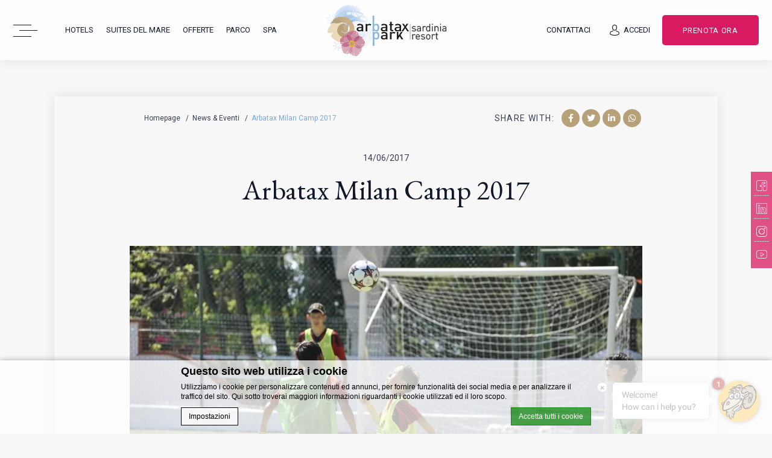

--- FILE ---
content_type: text/html; charset=UTF-8
request_url: https://www.arbataxpark.com/arbatax-milan-camp-2017/
body_size: 25048
content:
<!doctype html>
    <!--[if (gte IE 9)|!(IE)]><!-->
<html lang="it-IT" id="internal_page"  class="wp-singular post-template-default single single-post postid-4630 single-format-standard wp-theme-arbatax-park internal_page no_slideshow has-asksuite-chat">
    <!--<![endif]-->
    <head>
        <meta charset="UTF-8" />
        <link rel="profile" href="http://gmpg.org/xfn/11" />
        <link rel="pingback" href="https://www.arbataxpark.com/xmlrpc.php" />
        <meta name="viewport" content="width=device-width, user-scalable=no, initial-scale=1.0, minimum-scale=1.0, maximum-scale=1.0">
        <meta name = "format-detection" content = "telephone=no">
        <!-- WORDPRESS HEAD ADDITIONALS -->
        <script type="text/javascript">
            var arbataxpark_has_video = "no";
            var arbataxpark_video_id = "";
            var arbatax_autoplay_video = "yes";
            var arbataxpark_coundown_date ="";
            var arbataxpark_has_popup = "";
            var arbataxpark_has_popup_counter = "";
            var arbataxpark_countdown_popup = "";
            var arbataxpark_formula_roulette_on_top = "";
            var arbataxpark_theme_url = "https://www.arbataxpark.com/wp-content/themes/arbatax-park";
            var arbataxpark_icl_lang = "it";
            var arbataxpark_ajax_url = "https://www.arbataxpark.com/wp-admin/admin-ajax.php";
            var FBRESA = "https://redirect.fastbooking.com/DIRECTORY/";
            var FB_nb_day_delay = 0;
            var FB_useGoogleAnalytics = true;
            var FB_useAsyncGoogleAnalytics = true;
            var hotel_data = {"last_tab":"0","hotel_name":"Arbatax Park Resort & SPA","hotel_stars":"","logo":{"url":"","id":"","height":"","width":"","thumbnail":"","title":"","caption":"","alt":"","description":""},"hotel_url":"","hotel_phone":"+39.0782.690590","hotel_fax":"","hotel_email":"info@arbataxpark.com","payoff_logo":"La Penisola delle Vacanze","vat_number":"03275690927","rea_number":"ca258941","social_capital":"12.000,00","cin":"IT091095A1000F2554","logo_footer":{"url":"https:\/\/www.arbataxpark.com\/wp-content\/uploads\/sites\/17\/2025\/12\/loghi_2025.png","id":"20581","height":"940","width":"813","thumbnail":"https:\/\/www.arbataxpark.com\/wp-content\/uploads\/sites\/17\/2025\/12\/loghi_2025-150x150.png","title":"loghi_2025","caption":"","alt":"","description":""},"google-plus":"","facebook":"https:\/\/www.facebook.com\/arbataxparkresort","twitter":"","pinterest":"","youtube":"http:\/\/www.youtube.com\/user\/arbataxparkresort?feature=results_main","share":"","instagram":"http:\/\/instagram.com\/arbataxparkresort","linkedin":"https:\/\/www.linkedin.com\/company\/arbatax-park-resort-&-spa","whatsapp":"393465119643","hotel_address":"Via Capri 49","hotel_pc":"<\/br>08048","hotel_city":"Arbatax (NU)","hotel_country":"Italy","hotel_coords":"39.92563561709562,9.710918705834949","map_type":"ROADMAP","map_zoom":"13","map_title":"","map_popup":"","map_type_control":"1","map_zoom_control":"1","zoom_control_style":"SMALL","zoom_control_position":"RIGHT_BOTTOM","map_streetview_control":"1","map_scroll_wheel":"","streetview_support":"","streetview_heading":"","streetview_pitch":"","streetview_pageload":"","hotel_hid":"crsitarbataxhotels","fb_hotel_name":"crsitarbataxhotels","hotel_connect_name":"crsitarbataxhotels","fb_cluster_name":"crsitarbataxhotels","remove_automatic_credits_link":"0","websdk_token":"eyJhbGciOiJIUzI1NiIsInR5cCI6IkpXVCJ9.[base64].WbkhrhtPCHnpMS-VuEWKjYr44T-isACTASDKWqKMOPM","fb_open_in_new_tab":"","hotel_formtitle":"","hotel_nbdelay":"","hotel_minadults":"1","hotel_maxadults":"4","hotel_minchildren":"","hotel_maxchildren":"2","hotel_trackingcode":"","hotel_hide_best_price":"","hotel_hide_last_room":"","fb_js_noconflict":"","override_snippet_options":"0","so_currencylabel":"","so_currency":"EUR","so_exclude":"","so_excludetaxes":"","so_format":"0;.;,","so_orderby":"price","so_order":"asc","so_round":"1","so_extra_override":"","avp_enable":"","avp_base_url":"","avp_hid":"","avp_groupid":"","avp_is_group_be":"","avp_excludeoffers":"","avp_infants_maxage":"2","avp_pass_language":"","avp_hide_best_price":"","avp_hide_last_room":"","avp_currency":"","hotel_ga_tracker":"","hotel_ga_tracker2":"","hotel_ga_tracker3":"","hotel_gwt_tag":"","hotel_bwt_tag":"","google_adwords":"","hotel_default_template":"","hotel_header_menu":"","hotel_header_columns":"","hotel_footer_menu":"","hotel_footer_columns":"","background_slider":[{"title":"","description":"","url":"","sort":"0","attachment_id":"","thumb":"","image":"","height":"","width":""}],"hotel_event_management":"","hotel_service_management":"","hotel_poi_management":"","hotel_news_management":"1","mobile_submenu_position":"After Content","dedge_enable_comments":"0","REDUX_last_saved":1765379168,"REDUX_LAST_SAVE":1765379168};
            var swipe_info = "Si prega di scorrere verso sinistra e destra per mostrare altre informazioni";
        </script>
        <title>Arbatax Milan Camp 2017 Hotel Arbatax  - Arbatax Park Resort &amp; Spa - Sito Ufficiale  6 hotels and villas in Sardinia</title>
<meta name="description" content="Arbatax Milan Camp 2017 Arbatax Park Resort &amp; Spa - Sito Ufficiale  6 hotels and villas in Sardinia - Dopo il grande successo dello scorso anno torna per il ... Prenotazione di un hotel Resort &amp; Spa a Arbatax. "/>
<script type="text/javascript">
/* GA TRACKER */

/* Fb nb delay */

			var FB_nb_day_delay = 0;
</script>




		<style>html { margin-top: 0px !important; } * html body { margin-top: 0px !important; }</style>
		<!--[if lt IE 9]>
			<script src="//html5shim.googlecode.com/svn/trunk/html5.js"></script>
		<![endif]-->
<script no-loader>/* Added by mu-plugin gmaps_keys_api_client.php */var fb__website_gmap_api_key = "AIzaSyBD0HTRhy220S4T8cVwcrkc3aI72k4unzI";</script>        <!-- DEdge Macaron plugin output ( macaron-utils.min.js ) -->
        <script no-loader type='text/javascript'>
            var dedge_macaron_enabled = true;
			!function(o){function _(n,e){return e.every(function(e){return-1!==n.indexOf(e)})}o.dedge_macaron_is_enabled=function(){return void 0!==o.dedge_macaron_enabled&&o.dedge_macaron_enabled},o.dedge_macaron_get_consent_categories=function(){if(!o.dedge_macaron_is_enabled())return["needed","prefs","stats","ads","unknown"];var e=function(e){e=("; "+document.cookie).split(`; ${e}=`);return 2===e.length?decodeURIComponent(e.pop().split(";").shift()):null}("_deCookiesConsent"),n=[];return n=!1!==e?JSON.parse(e):n},o.dedge_macaron_on_consent=function(e,n,d){d=d||function(){};function o(o,t,e,a){return function(e){var n;r||(o=Array.isArray(o)?o:[o],(n=dedge_macaron_get_consent_categories())&&n.length&&(_(n,o)||_(o,["any"]))?(r=!0,t(n,a,e)):d(n,a,e))}}var t,r=!1;document.addEventListener("_deCookiesConsentGivenVanilla",o(e,n,0,"consentgiven")),t=o(e,n,0,"docready"),/complete|loaded|interactive/.test(document.readyState)?t({detail:"DOMContentAlreadyLoaded"}):document.addEventListener("DOMContentLoaded",function(e){t(e)})},o.dedge_macaron_load_consent_dependent_sections=function(i){var s,e,n;"GIVEN"!==(i=i||"GIVEN")&&"DENIED"!==i||(s="[MacaronCDS("+i+")] ",e=function(){var r="data-macaron-consent-cat";"DENIED"===i&&(r="data-macaron-consent-denied-cat");var c=dedge_macaron_get_consent_categories(),e=jQuery('script[type="application/json"][data-macaron-aware="true"]['+r+"]");0<e.length&&e.each(function(e,n){var o=jQuery(this),t=o.attr(r),a=o.attr("id")||"unknown-"+i+"-"+e,e=(e=t.split(",")).map(function(e){return e.replace(/[^a-z]+/g,"")});if("GIVEN"===i?_(c,e):!_(c,e)){window.console&&console.log(s+"LOAD #"+a+" for "+t);try{var d=JSON.parse(o.text());o.after(d),o.remove()}catch(e){window.console&&console.log(s+"ERROR",e,o,t)}}else window.console&&console.log(s+"SKIP #"+a+". Required="+t+"; Current="+c.join(","))})},"undefined"==typeof jQuery?n=setInterval(function(){"undefined"!=typeof jQuery&&(clearInterval(n),e())},150):e())},o.dedge_macaron_on_consent("any",function(){o.dedge_macaron_load_consent_dependent_sections("GIVEN")}),o.dedge_macaron_on_consent("any",function(){o.dedge_macaron_load_consent_dependent_sections("DENIED")})}(window);        </script>
        		<script no-loader>
			var fbga_var = {
				auth0: {
				},
				string: {
					login: "Accedi",
					invalid_username: "invalid username",
					invalid_email: "invalid email address",
					wrong_email_pass: "Wrong email or password",
					error_occured: "An error occured",
					user_blocked: "user is blocked",
					user_exists: "The user already exists",
					missing_credentials: "Missing credentials",
					enter_password: "Please, enter a password",
					enter_cpassword: "Please, confirm your password",
					unmatch_password: "Passwords don\\'t match",
					enter_gname: "Please, enter your given name",
					enter_fname: "Please, enter your family name",
					enter_email: "Please, enter an email address",
					email_sent: "An email has been send to your email address",
					hello: "Hello",
					click_here: "Click here",
					email: "Email",
					disconnected: "You have been disconnected",
					gdpr: "Conditions acceptance",
					country_select: "Select a country",
					weak_password: "Password is too weak"
				},
				templates:{"login_button":"<div class=\"desktop-login\">\r\n                                <div id=\"login\" class=\"open_social_login\">\r\n                                    <a href=\"javascript:;\" class=\"clearfix\">\r\n                                        <span class=\"icon\"><\/span>\r\n                                        <span class=\"label\">Accedi<\/span>\r\n                                    <\/a>\r\n                                    <div class=\"dropdown\">\r\n                                        <div class=\"dropdown-container\">\r\n                                            <a onclick=\"return pop('fbga-login-overlay')\" href=\"javascript:void(0)\" class=\"clearfix open_popup\">\r\n                                                <span class=\"label\">Accedi<\/span>\r\n                                                <span class=\"member\">Nuovo ospite? Registrati ora.<\/span>\r\n                                                <span class=\"exclusive_offer\">Per te sconti e offerte esclusive<\/span>\r\n                                            <\/a>\r\n                                        <\/div>\r\n                                    <\/div>\r\n                                <\/div>\r\n                             <\/div>\r\n                             <div class=\"mobile-login\">\r\n                                <div id=\"login\" class=\"open_social_login\">\r\n                                    <a onclick=\"return pop('fbga-login-overlay')\" href=\"javascript:void(0)\" class=\"clearfix open_popup\">\r\n                                        <span class=\"icon\"><\/span>\r\n                                        <span class=\"label\">Accedi<\/span>\r\n                                    <\/a>\r\n                                 <\/div>\r\n                             <\/div>","logged_in_title":"{{fbga_var.string.hello}} {{data.given_name}}","profile_email":"{{fbga_var.string.email}} : {{data.email}}","logged_in_message":"<div class=\"desktop-login\">\r\n                                    <div id=\"login\" class=\"open_social_login\">\r\n                                        <a href=\"javascript:;\" class=\"clearfix\">\r\n                                            <span class=\"icon\"><\/span>\r\n                                            <span class=\"label\">Ciao {{data.given_name}}!<\/span>\r\n                                        <\/a>\r\n                                        <div class=\"dropdown\">\r\n                                            <div class=\"dropdown-container\">\r\n                                                <a id=\"logout\" href=\"javascript:void(0)\" class=\"open_social_login\">\r\n                                                    <span class=\"label\">Logout<\/span>\r\n                                                <\/a>\r\n                                            <\/div>\r\n                                        <\/div>\r\n                                    <\/div>\r\n                                 <\/div>\r\n                                 <div class=\"mobile-login\">\r\n                                    <a id=\"logout\" href=\"javascript:void(0)\" class=\"open_social_login\">\r\n                                        <span class=\"icon\"><\/span>\r\n                                        <span class=\"label\">Logout<\/span>\r\n                                    <\/a>\r\n                                  <\/div>","error":"{{data}}","error_message_register":"{{fbga_var.string.enter_email}}","error_message_login_email":"{{fbga_var.string.enter_email}}","email_sent":"{{fbga_var.string.email_sent}}","error_enter_password":"{{fbga_var.string.enter_password}}","error_unmatch_password":"{{fbga_var.string.unmatch_password}}","disconnected":"{{fbga_var.string.disconnected}}","error_mail":"{{fbga_var.string.invalid_email}}","error_enter_cpassword":"{{fbga_var.string.enter_cpassword}}","error_enter_gname":"{{fbga_var.string.enter_gname}}","error_enter_fname":"{{fbga_var.string.enter_fname}}","error_gdpr":"{{fbga_var.string.gdpr}}","error_country":"{{fbga_var.string.country_select}}","text_notconnected":"\r\n\t\t\t\t<div id=\"unconnected-ga-offer\">\r\n\t\t\t\t\t<h2>Accedi e scopri i vantaggi<\/h2>\r\n\t\t\t\t\t<p>Approfitta delle offerte riservate agli utenti iscritti<\/p>\r\n\t\t\t\t\t<a id=\"open-fbga\" href=\"javascript:void(0)\" onclick=\"return pop('fbga-login-overlay');\">Accedi ora<\/a>\r\n\t\t\t\t<\/div>\r\n\t\t\t","text_connected":"\r\n\t\t\t\t<div id=\"connected-ga-offer\">\r\n\t\t\t\t\t<h2>Ciao <br\/> {{data.given_name}}<\/h2>\r\n\t\t\t\t\t<p>Approfitta delle offerte riservate a te<\/p>\r\n\t\t\t\t\t<a id=\"open-fbga\" href=\"javascript:void(0)\" onclick=\"return get_resa();\">Prenota Ora<\/a>\r\n\t\t\t\t<\/div>\r\n\t\t\t"}			}
			fbga_var.url = "https://www.arbataxpark.com";
			 fbga_var.auth0.callback_url = "https://www.arbataxpark.com/ga-connect"; 			 fbga_var.auth0.domain = "arbatax-park-group.eu.auth0.com"; 			 fbga_var.auth0.client_id = "QFL252UWkg3N5OmmgrT4zafEJHL3MZMI"; 			 fbga_var.auth0.hotel_id = "crsitarbataxhotels"; 			 fbga_var.auth0.database = "Username-Password-Authentication"; 						 fbga_var.auth0.country = true; 			 fbga_var.auth0.language = ""; 			<!-- fbga_var.auth0.wpml_language = ""; -->
			fbga_var.auth0.wpml_language = "it";

			 fbga_var.auth0.lang_mail = "it_IT"; 			if ( typeof ajax_url === 'undefined' ){
				var ajax_url = '/wp-admin/admin-ajax.php';
			}

						 fbga_var.custom_text = { type:"class", name: "offer_for_login"};  			
			fbga_var.loadcss = 'https://www.arbataxpark.com/wp-content/plugins/social-connect/css/guestaccount.css';

		</script>
		<!-- D-EdgeFBTrackingSupportsGA4 -->            <script no-loader>
                fb_tracking_var = {
                    usetracking: '1',
                };
                                fb_tracking_var.urls = ['book-secure.com', 'fastbooking.biz', 'redirect.fastbooking.com', 'fastbooking.co.uk'];
                                fb_tracking_var.usegtm = '1';

                fb_tracking_var.tracker = {id_hotel: 'UA-28803961-46', id_fastbooking_all: 'UA-4717938-7', "fb-ga4-dedge-id": "G-3ZVRV0VMXW", enable_conversion_linker: 'true'};dataLayer = [{id_hotel: 'UA-28803961-46', id_fastbooking_all: 'UA-4717938-7', "fb-ga4-dedge-id": "G-3ZVRV0VMXW", enable_conversion_linker: 'true'}];                fb_tracking_var.gtmfb = 'GTM-NHJGD93';
                dataLayer=dataLayer||[];
dataLayer.push({"digitalmediahotelId":{"hotelid":["ITITA16","ITITA17"],"groupeid":["CA003620"],"hotelsaleforcedid":["D00142393","D00142394"]},"facebooktracking":{"enabled":false},"googleadsconversionlinker":{"enabled":true},"sojerntracking":{"enabled":false},"adrolltracking":{"enabled":true,"adrollid":"VYIYL5GAJFHBXBBY7KQMWY","adrollpixelid":"ASKCUEA2G5CTRNYY75YZP5"},"dv360tracking":{"enabled":false},"digitalmediafingerprint":{"enabled":true,"url":"https://tracker.d-edgeconnect.media/generic/FPOnHotelWebsite.js"},"digitalmediachromeattributionapi":{"enabled":true,"url":"https://chromeapisandbox.d-edgeconnect.media/generic/ChromeOnHotelWebsite.js"},"hotelzone":"IT","domaineurl":"arbataxpark.com"});
(function(w,d,s,l,i){w[l]=w[l]||[];w[l].push({'gtm.start': new Date().getTime(),event:'gtm.js'});var f=d.getElementsByTagName(s)[0], j=d.createElement(s),dl=l!='dataLayer'?'&l='+l:'';j.async=true;j.src='https://www.googletagmanager.com/gtm.js?id='+i+dl;f.parentNode.insertBefore(j,f);})(window,document,'script','dataLayer','GTM-NHJGD93');
						                fb_tracking_var.events = [];
            </script>
                            <script no-loader async src="https://staticaws.fbwebprogram.com/dedge_tracking_decorator/decorator.js"></script>
                <script no-loader async src="https://dedge-cookies.web.app/macaron-format-utils.min.js"></script>
                <script no-loader>
                    var _DEdgeTrackingDecorator = _DEdgeTrackingDecorator || {};
                    _DEdgeTrackingDecorator.config = {"requireConsent":false,"propagateConsent":false,"cmpType":"macaron","autoDecorate":true,"formsToDecorate":["#idForm","form[name=\"idForm\"]","#js__fbqs__form","#dynamic_calendar_form"],"overrideWindowOpen":true,"handleGoogleAnalytics":true,"debug":false,"dontLogSuccessMessages":false};

                    // Macaron
                    function TrackingDecoratorSetMacaronConsentOnEvent (event) {
                        if (typeof event.detail.consent !== 'undefined' && Array.isArray(event.detail.consent) && event.detail.consent.indexOf('ads') !== -1) {
                            var tmp = setInterval(function () {
                                if (typeof _DEdgeTrackingDecorator.setStorageConsent === 'function') {
                                    _DEdgeTrackingDecorator.setStorageConsent(true);
                                    clearInterval(tmp);
                                }
                            }, 100);
                        }
                    }
                    document.addEventListener('macaronConsentVanilla', TrackingDecoratorSetMacaronConsentOnEvent);
                    document.addEventListener('_deCookiesConsentGivenVanilla', TrackingDecoratorSetMacaronConsentOnEvent);
                    
                    // Required for availpro.js
                    if (typeof window.DEdgeBookingFormDecorators === 'undefined') {
                        window.DEdgeBookingFormDecorators = [];
                    }

                    document.addEventListener('dedge_tracking_params_available', function () {
                        try {
                            if (typeof _DEdgeTrackingDecorator!== 'undefined' &&
                                typeof _DEdgeTrackingDecorator.decorateObject !== 'undefined') {
                                window.DEdgeBookingFormDecorators.push(_DEdgeTrackingDecorator.decorateObject);
                            }
                        } catch (e) {
                            // do nothing
                        }
                    });
                    //Last chance: decorate links on click
                    function fbTrackingMaybeDecorateOnClick(evt) {
                        try {
                            var theLink = evt.target;
                            if (
                                theLink.tagName.toUpperCase() !== 'A'
                                && Element.prototype.closest
                                && theLink.closest('a') !== null
                            ) {
                                theLink = theLink.closest('a');
                            }
                            if (
                                typeof theLink.href !== 'undefined'
                                && typeof _DEdgeTrackingDecorator!== 'undefined'
                                && typeof _DEdgeTrackingDecorator.decorator !== 'undefined'
                                && typeof _DEdgeTrackingDecorator.decorator.shouldDecorateURL !== 'undefined'
                                && typeof _DEdgeTrackingDecorator.decorateUrl !== 'undefined'
                                && _DEdgeTrackingDecorator.decorator.shouldDecorateURL(theLink.href)
                            ) {
                                theLink.href = _DEdgeTrackingDecorator.decorateUrl(theLink.href);
                            }
                        } catch (err) {}
                    }
                    document.addEventListener('click', fbTrackingMaybeDecorateOnClick);
                </script>
                                <!-- D-EDGE Global GTM -->
                <script>
                    var dataLayer = window.dataLayer || [];
                    dataLayer.push({"event":"deglobal_pageview","deglobal_theme":"arbatax-park","deglobal_type":"premium","deglobal_language":"it","deglobal_page_type":"post","deglobal_be_type":"fbk","deglobal_be_hotel_id":"crsitarbataxhotels","deglobal_be_group_id":"crsitarbataxhotels","deglobal_be_is_group":"yes","deglobal_be_is_fusion":"not_detected","deglobal_cmp_type":"macaron"});
                    (function(w,d,s,l,i){w[l]=w[l]||[];w[l].push({'gtm.start':
                            new Date().getTime(),event:'gtm.js'});var f=d.getElementsByTagName(s)[0],
                        j=d.createElement(s),dl=l!='dataLayer'?'&l='+l:'';j.async=true;j.src=
                        'https://www.googletagmanager.com/gtm.js?id='+i+dl;f.parentNode.insertBefore(j,f);
                    })(window,document,'script','dataLayer','GTM-K3MPX9B4');
                </script>
                <script type="application/json" id="de_global_tracking_datalayer">{"event":"deglobal_pageview","deglobal_theme":"arbatax-park","deglobal_type":"premium","deglobal_language":"it","deglobal_page_type":"post","deglobal_be_type":"fbk","deglobal_be_hotel_id":"crsitarbataxhotels","deglobal_be_group_id":"crsitarbataxhotels","deglobal_be_is_group":"yes","deglobal_be_is_fusion":"not_detected","deglobal_cmp_type":"macaron"}</script>
                <!-- End D-EDGE Global GTM -->
                <meta name='robots' content='index, follow, max-image-preview:large, max-snippet:-1, max-video-preview:-1' />
	<style>img:is([sizes="auto" i], [sizes^="auto," i]) { contain-intrinsic-size: 3000px 1500px }</style>
	<link rel="alternate" hreflang="it" href="https://www.arbataxpark.com/arbatax-milan-camp-2017/" />
<link rel="alternate" hreflang="en" href="https://www.arbataxpark.com/en/arbatax-milan-camp-2017/" />
<link rel="alternate" hreflang="fr" href="https://www.arbataxpark.com/fr/arbatax-milan-camp-2017/" />
<link rel="alternate" hreflang="de" href="https://www.arbataxpark.com/de/arbatax-milan-camp-2017/" />
<link rel="alternate" hreflang="ru" href="https://www.arbataxpark.com/ru/arbatax-milan-camp-2017/" />
<link rel="alternate" hreflang="es" href="https://www.arbataxpark.com/es/arbatax-milan-camp-2017/" />
<link rel="alternate" hreflang="x-default" href="https://www.arbataxpark.com/arbatax-milan-camp-2017/" />

	<!-- This site is optimized with the Yoast SEO plugin v22.3 - https://yoast.com/wordpress/plugins/seo/ -->
	<link rel="canonical" href="https://www.arbataxpark.com/arbatax-milan-camp-2017/" />
	<meta property="og:locale" content="it_IT" />
	<meta property="og:type" content="article" />
	<meta property="og:title" content="Arbatax Milan Camp 2017 - Arbatax Park" />
	<meta property="og:description" content="Dopo il grande successo dello scorso anno torna per il secondo anno di fila all’Arbatax Park Resort il Milan Junior Camp. Il Milan City Camp è un progetto che si rivolge a tutti i ragazzi e le ragazze tra i 5 e i 14 anni,ospiti e non del Resort, che vogliono migliorare il proprio livello di gioco e le proprie doti calcistiche all’insegna dell’amicizia e [&hellip;]" />
	<meta property="og:url" content="https://www.arbataxpark.com/arbatax-milan-camp-2017/" />
	<meta property="og:site_name" content="Arbatax Park" />
	<meta property="article:published_time" content="2019-04-04T07:23:48+00:00" />
	<meta property="article:modified_time" content="2019-04-05T11:32:07+00:00" />
	<meta property="og:image" content="https://www.arbataxpark.com/wp-content/uploads/sites/17/2019/04/LOR40701.jpg" />
	<meta property="og:image:width" content="1203" />
	<meta property="og:image:height" content="800" />
	<meta property="og:image:type" content="image/jpeg" />
	<meta name="author" content="studiowebintern" />
	<meta name="twitter:card" content="summary_large_image" />
	<meta name="twitter:label1" content="Scritto da" />
	<meta name="twitter:data1" content="studiowebintern" />
	<meta name="twitter:label2" content="Tempo di lettura stimato" />
	<meta name="twitter:data2" content="1 minuto" />
	<script type="application/ld+json" class="yoast-schema-graph">{"@context":"https://schema.org","@graph":[{"@type":"WebPage","@id":"https://www.arbataxpark.com/arbatax-milan-camp-2017/","url":"https://www.arbataxpark.com/arbatax-milan-camp-2017/","name":"Arbatax Milan Camp 2017 - Arbatax Park","isPartOf":{"@id":"https://www.arbataxpark.com/#website"},"primaryImageOfPage":{"@id":"https://www.arbataxpark.com/arbatax-milan-camp-2017/#primaryimage"},"image":{"@id":"https://www.arbataxpark.com/arbatax-milan-camp-2017/#primaryimage"},"thumbnailUrl":"https://www.arbataxpark.com/wp-content/uploads/sites/17/2019/04/LOR40701.jpg","datePublished":"2019-04-04T07:23:48+00:00","dateModified":"2019-04-05T11:32:07+00:00","author":{"@id":"https://www.arbataxpark.com/#/schema/person/8d67ca1c55c69fe7021a811c9c51448a"},"breadcrumb":{"@id":"https://www.arbataxpark.com/arbatax-milan-camp-2017/#breadcrumb"},"inLanguage":"it-IT","potentialAction":[{"@type":"ReadAction","target":["https://www.arbataxpark.com/arbatax-milan-camp-2017/"]}]},{"@type":"ImageObject","inLanguage":"it-IT","@id":"https://www.arbataxpark.com/arbatax-milan-camp-2017/#primaryimage","url":"https://www.arbataxpark.com/wp-content/uploads/sites/17/2019/04/LOR40701.jpg","contentUrl":"https://www.arbataxpark.com/wp-content/uploads/sites/17/2019/04/LOR40701.jpg","width":1203,"height":800},{"@type":"BreadcrumbList","@id":"https://www.arbataxpark.com/arbatax-milan-camp-2017/#breadcrumb","itemListElement":[{"@type":"ListItem","position":1,"name":"Home","item":"https://www.arbataxpark.com/"},{"@type":"ListItem","position":2,"name":"Arbatax Milan Camp 2017"}]},{"@type":"WebSite","@id":"https://www.arbataxpark.com/#website","url":"https://www.arbataxpark.com/","name":"Arbatax Park","description":"Just another ms.decms.eu site","potentialAction":[{"@type":"SearchAction","target":{"@type":"EntryPoint","urlTemplate":"https://www.arbataxpark.com/?s={search_term_string}"},"query-input":"required name=search_term_string"}],"inLanguage":"it-IT"},{"@type":"Person","@id":"https://www.arbataxpark.com/#/schema/person/8d67ca1c55c69fe7021a811c9c51448a","name":"studiowebintern","image":{"@type":"ImageObject","inLanguage":"it-IT","@id":"https://www.arbataxpark.com/#/schema/person/image/","url":"https://secure.gravatar.com/avatar/43ec99380d4efb397382f3761409a95657c08fd44a77d102395fcbd1197ed516?s=96&d=mm&r=g","contentUrl":"https://secure.gravatar.com/avatar/43ec99380d4efb397382f3761409a95657c08fd44a77d102395fcbd1197ed516?s=96&d=mm&r=g","caption":"studiowebintern"}}]}</script>
	<!-- / Yoast SEO plugin. -->


<link rel='dns-prefetch' href='//cdn.plyr.io' />
<link rel='dns-prefetch' href='//cdnjs.cloudflare.com' />
<link rel='stylesheet' id='sbi_styles-css' href='https://www.arbataxpark.com/wp-content/plugins/instagram-feed-pro/css/sbi-styles.min.css' type='text/css' media='all' />
<style id='wp-emoji-styles-inline-css' type='text/css'>

	img.wp-smiley, img.emoji {
		display: inline !important;
		border: none !important;
		box-shadow: none !important;
		height: 1em !important;
		width: 1em !important;
		margin: 0 0.07em !important;
		vertical-align: -0.1em !important;
		background: none !important;
		padding: 0 !important;
	}
</style>
<style id='classic-theme-styles-inline-css' type='text/css'>
/*! This file is auto-generated */
.wp-block-button__link{color:#fff;background-color:#32373c;border-radius:9999px;box-shadow:none;text-decoration:none;padding:calc(.667em + 2px) calc(1.333em + 2px);font-size:1.125em}.wp-block-file__button{background:#32373c;color:#fff;text-decoration:none}
</style>
<style id='global-styles-inline-css' type='text/css'>
:root{--wp--preset--aspect-ratio--square: 1;--wp--preset--aspect-ratio--4-3: 4/3;--wp--preset--aspect-ratio--3-4: 3/4;--wp--preset--aspect-ratio--3-2: 3/2;--wp--preset--aspect-ratio--2-3: 2/3;--wp--preset--aspect-ratio--16-9: 16/9;--wp--preset--aspect-ratio--9-16: 9/16;--wp--preset--color--black: #000000;--wp--preset--color--cyan-bluish-gray: #abb8c3;--wp--preset--color--white: #ffffff;--wp--preset--color--pale-pink: #f78da7;--wp--preset--color--vivid-red: #cf2e2e;--wp--preset--color--luminous-vivid-orange: #ff6900;--wp--preset--color--luminous-vivid-amber: #fcb900;--wp--preset--color--light-green-cyan: #7bdcb5;--wp--preset--color--vivid-green-cyan: #00d084;--wp--preset--color--pale-cyan-blue: #8ed1fc;--wp--preset--color--vivid-cyan-blue: #0693e3;--wp--preset--color--vivid-purple: #9b51e0;--wp--preset--gradient--vivid-cyan-blue-to-vivid-purple: linear-gradient(135deg,rgba(6,147,227,1) 0%,rgb(155,81,224) 100%);--wp--preset--gradient--light-green-cyan-to-vivid-green-cyan: linear-gradient(135deg,rgb(122,220,180) 0%,rgb(0,208,130) 100%);--wp--preset--gradient--luminous-vivid-amber-to-luminous-vivid-orange: linear-gradient(135deg,rgba(252,185,0,1) 0%,rgba(255,105,0,1) 100%);--wp--preset--gradient--luminous-vivid-orange-to-vivid-red: linear-gradient(135deg,rgba(255,105,0,1) 0%,rgb(207,46,46) 100%);--wp--preset--gradient--very-light-gray-to-cyan-bluish-gray: linear-gradient(135deg,rgb(238,238,238) 0%,rgb(169,184,195) 100%);--wp--preset--gradient--cool-to-warm-spectrum: linear-gradient(135deg,rgb(74,234,220) 0%,rgb(151,120,209) 20%,rgb(207,42,186) 40%,rgb(238,44,130) 60%,rgb(251,105,98) 80%,rgb(254,248,76) 100%);--wp--preset--gradient--blush-light-purple: linear-gradient(135deg,rgb(255,206,236) 0%,rgb(152,150,240) 100%);--wp--preset--gradient--blush-bordeaux: linear-gradient(135deg,rgb(254,205,165) 0%,rgb(254,45,45) 50%,rgb(107,0,62) 100%);--wp--preset--gradient--luminous-dusk: linear-gradient(135deg,rgb(255,203,112) 0%,rgb(199,81,192) 50%,rgb(65,88,208) 100%);--wp--preset--gradient--pale-ocean: linear-gradient(135deg,rgb(255,245,203) 0%,rgb(182,227,212) 50%,rgb(51,167,181) 100%);--wp--preset--gradient--electric-grass: linear-gradient(135deg,rgb(202,248,128) 0%,rgb(113,206,126) 100%);--wp--preset--gradient--midnight: linear-gradient(135deg,rgb(2,3,129) 0%,rgb(40,116,252) 100%);--wp--preset--font-size--small: 13px;--wp--preset--font-size--medium: 20px;--wp--preset--font-size--large: 36px;--wp--preset--font-size--x-large: 42px;--wp--preset--spacing--20: 0.44rem;--wp--preset--spacing--30: 0.67rem;--wp--preset--spacing--40: 1rem;--wp--preset--spacing--50: 1.5rem;--wp--preset--spacing--60: 2.25rem;--wp--preset--spacing--70: 3.38rem;--wp--preset--spacing--80: 5.06rem;--wp--preset--shadow--natural: 6px 6px 9px rgba(0, 0, 0, 0.2);--wp--preset--shadow--deep: 12px 12px 50px rgba(0, 0, 0, 0.4);--wp--preset--shadow--sharp: 6px 6px 0px rgba(0, 0, 0, 0.2);--wp--preset--shadow--outlined: 6px 6px 0px -3px rgba(255, 255, 255, 1), 6px 6px rgba(0, 0, 0, 1);--wp--preset--shadow--crisp: 6px 6px 0px rgba(0, 0, 0, 1);}:where(.is-layout-flex){gap: 0.5em;}:where(.is-layout-grid){gap: 0.5em;}body .is-layout-flex{display: flex;}.is-layout-flex{flex-wrap: wrap;align-items: center;}.is-layout-flex > :is(*, div){margin: 0;}body .is-layout-grid{display: grid;}.is-layout-grid > :is(*, div){margin: 0;}:where(.wp-block-columns.is-layout-flex){gap: 2em;}:where(.wp-block-columns.is-layout-grid){gap: 2em;}:where(.wp-block-post-template.is-layout-flex){gap: 1.25em;}:where(.wp-block-post-template.is-layout-grid){gap: 1.25em;}.has-black-color{color: var(--wp--preset--color--black) !important;}.has-cyan-bluish-gray-color{color: var(--wp--preset--color--cyan-bluish-gray) !important;}.has-white-color{color: var(--wp--preset--color--white) !important;}.has-pale-pink-color{color: var(--wp--preset--color--pale-pink) !important;}.has-vivid-red-color{color: var(--wp--preset--color--vivid-red) !important;}.has-luminous-vivid-orange-color{color: var(--wp--preset--color--luminous-vivid-orange) !important;}.has-luminous-vivid-amber-color{color: var(--wp--preset--color--luminous-vivid-amber) !important;}.has-light-green-cyan-color{color: var(--wp--preset--color--light-green-cyan) !important;}.has-vivid-green-cyan-color{color: var(--wp--preset--color--vivid-green-cyan) !important;}.has-pale-cyan-blue-color{color: var(--wp--preset--color--pale-cyan-blue) !important;}.has-vivid-cyan-blue-color{color: var(--wp--preset--color--vivid-cyan-blue) !important;}.has-vivid-purple-color{color: var(--wp--preset--color--vivid-purple) !important;}.has-black-background-color{background-color: var(--wp--preset--color--black) !important;}.has-cyan-bluish-gray-background-color{background-color: var(--wp--preset--color--cyan-bluish-gray) !important;}.has-white-background-color{background-color: var(--wp--preset--color--white) !important;}.has-pale-pink-background-color{background-color: var(--wp--preset--color--pale-pink) !important;}.has-vivid-red-background-color{background-color: var(--wp--preset--color--vivid-red) !important;}.has-luminous-vivid-orange-background-color{background-color: var(--wp--preset--color--luminous-vivid-orange) !important;}.has-luminous-vivid-amber-background-color{background-color: var(--wp--preset--color--luminous-vivid-amber) !important;}.has-light-green-cyan-background-color{background-color: var(--wp--preset--color--light-green-cyan) !important;}.has-vivid-green-cyan-background-color{background-color: var(--wp--preset--color--vivid-green-cyan) !important;}.has-pale-cyan-blue-background-color{background-color: var(--wp--preset--color--pale-cyan-blue) !important;}.has-vivid-cyan-blue-background-color{background-color: var(--wp--preset--color--vivid-cyan-blue) !important;}.has-vivid-purple-background-color{background-color: var(--wp--preset--color--vivid-purple) !important;}.has-black-border-color{border-color: var(--wp--preset--color--black) !important;}.has-cyan-bluish-gray-border-color{border-color: var(--wp--preset--color--cyan-bluish-gray) !important;}.has-white-border-color{border-color: var(--wp--preset--color--white) !important;}.has-pale-pink-border-color{border-color: var(--wp--preset--color--pale-pink) !important;}.has-vivid-red-border-color{border-color: var(--wp--preset--color--vivid-red) !important;}.has-luminous-vivid-orange-border-color{border-color: var(--wp--preset--color--luminous-vivid-orange) !important;}.has-luminous-vivid-amber-border-color{border-color: var(--wp--preset--color--luminous-vivid-amber) !important;}.has-light-green-cyan-border-color{border-color: var(--wp--preset--color--light-green-cyan) !important;}.has-vivid-green-cyan-border-color{border-color: var(--wp--preset--color--vivid-green-cyan) !important;}.has-pale-cyan-blue-border-color{border-color: var(--wp--preset--color--pale-cyan-blue) !important;}.has-vivid-cyan-blue-border-color{border-color: var(--wp--preset--color--vivid-cyan-blue) !important;}.has-vivid-purple-border-color{border-color: var(--wp--preset--color--vivid-purple) !important;}.has-vivid-cyan-blue-to-vivid-purple-gradient-background{background: var(--wp--preset--gradient--vivid-cyan-blue-to-vivid-purple) !important;}.has-light-green-cyan-to-vivid-green-cyan-gradient-background{background: var(--wp--preset--gradient--light-green-cyan-to-vivid-green-cyan) !important;}.has-luminous-vivid-amber-to-luminous-vivid-orange-gradient-background{background: var(--wp--preset--gradient--luminous-vivid-amber-to-luminous-vivid-orange) !important;}.has-luminous-vivid-orange-to-vivid-red-gradient-background{background: var(--wp--preset--gradient--luminous-vivid-orange-to-vivid-red) !important;}.has-very-light-gray-to-cyan-bluish-gray-gradient-background{background: var(--wp--preset--gradient--very-light-gray-to-cyan-bluish-gray) !important;}.has-cool-to-warm-spectrum-gradient-background{background: var(--wp--preset--gradient--cool-to-warm-spectrum) !important;}.has-blush-light-purple-gradient-background{background: var(--wp--preset--gradient--blush-light-purple) !important;}.has-blush-bordeaux-gradient-background{background: var(--wp--preset--gradient--blush-bordeaux) !important;}.has-luminous-dusk-gradient-background{background: var(--wp--preset--gradient--luminous-dusk) !important;}.has-pale-ocean-gradient-background{background: var(--wp--preset--gradient--pale-ocean) !important;}.has-electric-grass-gradient-background{background: var(--wp--preset--gradient--electric-grass) !important;}.has-midnight-gradient-background{background: var(--wp--preset--gradient--midnight) !important;}.has-small-font-size{font-size: var(--wp--preset--font-size--small) !important;}.has-medium-font-size{font-size: var(--wp--preset--font-size--medium) !important;}.has-large-font-size{font-size: var(--wp--preset--font-size--large) !important;}.has-x-large-font-size{font-size: var(--wp--preset--font-size--x-large) !important;}
:where(.wp-block-post-template.is-layout-flex){gap: 1.25em;}:where(.wp-block-post-template.is-layout-grid){gap: 1.25em;}
:where(.wp-block-columns.is-layout-flex){gap: 2em;}:where(.wp-block-columns.is-layout-grid){gap: 2em;}
:root :where(.wp-block-pullquote){font-size: 1.5em;line-height: 1.6;}
</style>
<link rel='stylesheet' id='wpml-blocks-css' href='https://www.arbataxpark.com/wp-content/plugins/sitepress-multilingual-cms/dist/css/blocks/styles.css' type='text/css' media='all' />
<link rel='stylesheet' id='libraries-css' href='https://www.arbataxpark.com/wp-content/themes/arbatax-park/css/libraries.min.css' type='text/css' media='all' />
<link rel='stylesheet' id='custom_fonts-css' href='https://www.arbataxpark.com/wp-content/themes/arbatax-park/css/custom_fonts.min.css' type='text/css' media='all' />
<link rel='stylesheet' id='plyr-css' href='//cdn.plyr.io/3.6.3/plyr.css' type='text/css' media='all' />
<link rel='stylesheet' id='select2-css' href='//cdnjs.cloudflare.com/ajax/libs/select2/4.0.13/css/select2.min.css' type='text/css' media='all' />
<link rel='stylesheet' id='main-css' href='https://www.arbataxpark.com/wp-content/themes/arbatax-park/css/main.min.css' type='text/css' media='all' />
<link rel='stylesheet' id='tooltip-css-css' href='https://cdnjs.cloudflare.com/ajax/libs/tooltipster/3.3.0/css/tooltipster.min.css' type='text/css' media='all' />
<link rel="https://api.w.org/" href="https://www.arbataxpark.com/wp-json/" /><link rel="alternate" title="JSON" type="application/json" href="https://www.arbataxpark.com/wp-json/wp/v2/posts/4630" /><link rel='shortlink' href='https://www.arbataxpark.com/?p=4630' />
<link rel="alternate" title="oEmbed (JSON)" type="application/json+oembed" href="https://www.arbataxpark.com/wp-json/oembed/1.0/embed?url=https%3A%2F%2Fwww.arbataxpark.com%2Farbatax-milan-camp-2017%2F" />
<link rel="alternate" title="oEmbed (XML)" type="text/xml+oembed" href="https://www.arbataxpark.com/wp-json/oembed/1.0/embed?url=https%3A%2F%2Fwww.arbataxpark.com%2Farbatax-milan-camp-2017%2F&#038;format=xml" />
<link rel="apple-touch-icon" sizes="60x60" href="/wp-content/uploads/sites/17/fb_favicon/apple-touch-icon.png">
<link rel="icon" type="image/png" sizes="32x32" href="/wp-content/uploads/sites/17/fb_favicon/favicon-32x32.png">
<link rel="icon" type="image/png" sizes="16x16" href="/wp-content/uploads/sites/17/fb_favicon/favicon-16x16.png">
<link rel="manifest" href="/wp-content/uploads/sites/17/fb_favicon/site.webmanifest">
<link rel="mask-icon" href="/wp-content/uploads/sites/17/fb_favicon/safari-pinned-tab.svg" color="#5bbad5">
<link rel="shortcut icon" href="/wp-content/uploads/sites/17/fb_favicon/favicon.ico">
<meta name="msapplication-TileColor" content="#2b5797">
<meta name="msapplication-config" content="/wp-content/uploads/sites/17/fb_favicon/browserconfig.xml">
<meta name="theme-color" content="#ffffff">
<meta name="generator" content="WPML ver:4.6.3 stt:1,4,3,27,46,2;" />
    <link rel="preconnect" href="https://fonts.gstatic.com" crossorigin>
    <script type="text/javascript">
        var vh = window.innerHeight * 0.01;
        // Then we set the value in the --vh custom property to the root of the document
        document.documentElement.style.setProperty('--vh', `${vh}px`);

        window.addEventListener('resize', () => {
            // We execute the same script as before
            let vh = window.innerHeight * 0.01;
            document.documentElement.style.setProperty('--vh', `${vh}px`);
        });
    </script>
    <script no-loader type="application/json" id="de-macaron-cds-given-0" data-macaron-aware="true" data-macaron-consent-cat="ads">"    <!-- Google tag (gtag.js) -->\r\n    <script async src=\"https:\/\/www.googletagmanager.com\/gtag\/js?id=AW-11113161006\"><\/script>\r\n    <script> window.dataLayer = window.dataLayer || [];\r\n\r\n        function gtag() {\r\n            dataLayer.push(arguments);\r\n        }\r\n\r\n        gtag('js', new Date());\r\n        gtag('config', 'AW-11113161006'); <\/script>\r\n        "</script>    <script>
        var __fired_count = 0;

        function fbLogEvent(__fb_pixel_id, __fb_event_type, __fb_event_id) {
            __fired_count++;
            !function (f, b, e, v, n, t, s) {
                if (f.fbq) return;
                n = f.fbq = function () {
                    n.callMethod ?
                        n.callMethod.apply(n, arguments) : n.queue.push(arguments)
                };
                if (!f._fbq) f._fbq = n;
                n.push = n;
                n.loaded = !0;
                n.version = '2.0';
                n.queue = [];
                t = b.createElement(e);
                t.async = !0;
                t.src = v;
                s = b.getElementsByTagName(e)[0];
                s.parentNode.insertBefore(t, s)
            }(window,
                document, 'script', 'https://connect.facebook.net/en_US/fbevents.js');
            fbq('init', __fb_pixel_id); // Insert your pixel ID here.
            fbq('track', __fb_event_type, {}, {eventID: __fb_event_id});
        }

        setTimeout(function () {
            if (__fired_count === 0) {
                fbLogEvent('413345912330711', 'PageView', 'manual_' + Date.now());
            }
        }, 4000);
    </script>
    <script>
        var fired = false;

        function getCookie(name) {
            const value = `; ${document.cookie}`;
            const parts = value.split(`; ${name}=`);
            if (parts.length === 2) return parts.pop().split(';').shift();
        }

        function printScript(suffix, fbp, fbc) {
            var ps = "https://www.arbataxpark.com/wp-admin/admin-ajax.php?action=fbconversion&pixel_id=413345912330711&event_type=PageView" + suffix;
            var t = document.createElement("script");
            t.async = !0;
            t.src = ps;
            var s = document.getElementsByTagName("script")[0];
            s.parentNode.insertBefore(t, s);

            if (suffix === '') {
                return;
            }
            _DEdgeTrackingDecorator.decorator.config.postDecorateCallback = function (params) {
                if (typeof params == 'object') {
                    params.fbc = fbc;
                    params.fbp = fbp;
                }
                console.log('paramas', params);
                return params;
            };
        }

        function getURLParamIfPresent(paramName) {
            const urlParams = new URLSearchParams(window.location.search);
            return urlParams.get(paramName); // return null if not present
        }

        var shittyInterval = setInterval(function () {
            // check if parameter is set in url or cookie

            var fbp = getCookie('_fbp');
            var suffix = typeof fbp !== "undefined" ? '&fbp=' + fbp : '';
            var fbc = getURLParamIfPresent('fbc');
            suffix += fbc !== null ? '&fbc=' + fbc : '';
            if (suffix) {
                // console.log('found');
                fired = true;
                printScript(suffix, fbp, fbc);
                clearInterval(shittyInterval);
                // } else {
                // console.log('not yet');
            }
        }, 200);
        setTimeout(function () {
            clearInterval(shittyInterval);
            if (!fired) {
                printScript("");
            }
        }, 5000);

    </script>
    <noscript>
        <img height="1" width="1" style="display:none"
             src="https://www.facebook.com/tr?id=413345912330711&ev=PageView&noscript=1"/>
    </noscript>

        <style>
        @media (max-width: 767px) {
            #single_post_content_wrap .content_wrap .the_content {
                display: inline-block;
            }
        }
    </style>
    <style>
        body #macaron_cookie_box {
            --macaron-banner-bg: rgba(255, 255, 255, .7) !important;
            --macaron-maincta-bg: rgba(0, 128, 0, .7) !important;;
            --macaron-choosecta-bg: rgba(255, 255, 255, .7) !important;
        }

        @media (max-width: 767px) {
            body #macaron_cookie_box {
                font-size: 10px;
            }
        }
    </style>
<style type="text/css" title="dynamic-css" class="options-output">.fbga-image-overlay:before{background-color:rgba(0,0,0,0.5);}</style>        <meta name="facebook-domain-verification" content="7jqahv4wy08slxkncm9xgtgbnpzh2u" />
        <!-- for Google -->
<meta itemprop="name" content="Arbatax Milan Camp 2017 Hotel Arbatax  - Arbatax Park Resort &amp; Spa - Sito Ufficiale  6 hotels and villas in Sardinia"/>
<meta itemprop="description" content="Arbatax Milan Camp 2017 Arbatax Park Resort &amp; Spa - Sito Ufficiale  6 hotels and villas in Sardinia - Dopo il grande successo dello scorso anno torna per il ... Prenotazione di un hotel Resort &amp; Spa a Arbatax. "/>
<meta itemprop="image" content="https://www.arbataxpark.com/wp-content/uploads/sites/17/2019/04/LOR40701.jpg"/>
<!-- for Facebook -->
<meta property="og:title" content="Arbatax Milan Camp 2017 Hotel Arbatax  - Arbatax Park Resort &amp; Spa - Sito Ufficiale  6 hotels and villas in Sardinia" />
<meta property="og:type" content="article" />
<meta property="og:image" content="https://www.arbataxpark.com/wp-content/uploads/sites/17/2019/04/LOR40701.jpg" />
<meta property="og:url" content="//www.arbataxpark.com/arbatax-milan-camp-2017/" />
<meta property="og:site_name" content="Arbatax Park Resort & SPA"/>
<meta property="og:description" content="Arbatax Milan Camp 2017 Arbatax Park Resort &amp; Spa - Sito Ufficiale  6 hotels and villas in Sardinia - Dopo il grande successo dello scorso anno torna per il ... Prenotazione di un hotel Resort &amp; Spa a Arbatax. " />
<!-- for Twitter -->
<meta name="twitter:card" content="summary">
<meta name="twitter:url" content="//www.arbataxpark.com/arbatax-milan-camp-2017/">
<meta name="twitter:title" content="Arbatax Milan Camp 2017 Hotel Arbatax  - Arbatax Park Resort &amp; Spa - Sito Ufficiale  6 hotels and villas in Sardinia">
<meta name="twitter:description" content="Arbatax Milan Camp 2017 Arbatax Park Resort &amp; Spa - Sito Ufficiale  6 hotels and villas in Sardinia - Dopo il grande successo dello scorso anno torna per il ... Prenotazione di un hotel Resort &amp; Spa a Arbatax. ">    </head>
<body class="wp-singular post-template-default single single-post postid-4630 single-format-standard wp-theme-arbatax-park body_new_layout has-asksuite-chat">
<header id="header_wrapper" class="">
    <div id="header">
        <div id="seobar_wrapper">
            <div class="seobar"><h1>Arbatax Milan Camp 2017 Arbatax Park Resort &amp; Spa - Sito Ufficiale </h1><span>Hotel Resort &amp; Spa a Arbatax</span></div>        </div>
        <div class="container-fluid header_container">
            <div class="col col_left">
                <a id="open_menu" href="javascript:;">
                    <span class="icon"></span>
                </a>
                <div id="highlight_menu">
    <div class="menu-highlights-menu-it-container"><ul id="menu-highlights-menu-it" class="menu"><li id="menu-item-160" class="menu-item menu-item-type-post_type menu-item-object-page menu-item-160 tpl-hotelspage"><a href="https://www.arbataxpark.com/hotels/">Hotels</a></li>
<li id="menu-item-246" class="menu-item menu-item-type-post_type menu-item-object-page menu-item-246 tpl-suitespage"><a href="https://www.arbataxpark.com/suites-del-mare/">Suites del Mare</a></li>
<li id="menu-item-247" class="menu-item menu-item-type-post_type menu-item-object-page menu-item-247 tpl-specialofferspage"><a href="https://www.arbataxpark.com/offerte-speciali/">Offerte</a></li>
<li id="menu-item-248" class="menu-item menu-item-type-post_type menu-item-object-page menu-item-248"><a href="https://www.arbataxpark.com/parco-naturalistico-bellavista/">Parco</a></li>
<li id="menu-item-7383" class="menu-item menu-item-type-post_type menu-item-object-page menu-item-7383"><a href="https://www.arbataxpark.com/centro-benessere-spa-bellavista/">SPA</a></li>
</ul></div></div>                <div class="languages">
    <div id="mobile_languages">
        <select onchange="if (this.value) window.location.href=this.value">
                            <option value="https://www.arbataxpark.com/arbatax-milan-camp-2017/" selected="selected">
                    it                </option>
                            <option value="https://www.arbataxpark.com/en/arbatax-milan-camp-2017/" >
                    en                </option>
                            <option value="https://www.arbataxpark.com/fr/arbatax-milan-camp-2017/" >
                    fr                </option>
                            <option value="https://www.arbataxpark.com/de/arbatax-milan-camp-2017/" >
                    de                </option>
                            <option value="https://www.arbataxpark.com/ru/arbatax-milan-camp-2017/" >
                    ru                </option>
                            <option value="https://www.arbataxpark.com/es/arbatax-milan-camp-2017/" >
                    es                </option>
                    </select>
    </div>
</div>            </div>
            <a id="logo" href="https://www.arbataxpark.com/">
    <img class="original" src="https://www.arbataxpark.com/wp-content/themes/arbatax-park/css/images/logo.svg" alt="Arbatax Park">
    <img class="custom" src="https://www.arbataxpark.com/wp-content/themes/arbatax-park/css/images/logo_custom.svg" alt="Arbatax Park">
            <span class="txt">La Penisola delle Vacanze</span>
    </a>            <div class="col col_right">
                                    <div class="header_contactus">
                        <a id="header_contacts" href="javascript:;">Contattaci</a>
                    </div>
                                <div id="guestaccount"></div>
                <div id="main_book">
                    <a id="open_dynamic_calendar" href="javascript:;">Prenota ora</a>
                </div>
            </div>
        </div>
            </div>
</header><div id="mobile_bar">
            <div class="mobile_contactus">
            <a id="mobile_contacts" href="javascript:;"><i class="far fa-envelope"></i></a>
        </div>
        <div id="main_book_mobile">
        <a class="mainbookbutton" href="javascript:;">Prenota ora</a>
    </div>
    <a class="phone" href="tel:+39.0782.690590">
        <span class="label">Chiamaci</span>
    </a>
</div><div id="menu_sidebar_wrap">
    <div class="close_sidebar"></div>
    <div class="menu_sidebar custom_scroll_bar">
        <div class="menu_sidebar_inner_content">
            <a href="https://www.arbataxpark.com/" class="side_logo">
                                    <img src="https://www.arbataxpark.com/wp-content/themes/arbatax-park/css/images/logo_sidebar.png"
                         alt="Arbatax Park">
                                                    <span class="txt">La Penisola delle Vacanze</span>
                            </a>
            <div id="languages">
            <div id="language_selector" class="languages_listed">
            <select onchange="if (this.value) window.location.href=this.value">
                
                    <option value="https://www.arbataxpark.com/arbatax-milan-camp-2017/" selected="selected" data-flag="https://www.arbataxpark.com/wp-content/plugins/sitepress-multilingual-cms/res/flags/it.png">
                        Italiano                    </option>
                
                    <option value="https://www.arbataxpark.com/en/arbatax-milan-camp-2017/"  data-flag="https://www.arbataxpark.com/wp-content/plugins/sitepress-multilingual-cms/res/flags/en.png">
                        Inglese                    </option>
                
                    <option value="https://www.arbataxpark.com/fr/arbatax-milan-camp-2017/"  data-flag="https://www.arbataxpark.com/wp-content/plugins/sitepress-multilingual-cms/res/flags/fr.png">
                        Francese                    </option>
                
                    <option value="https://www.arbataxpark.com/de/arbatax-milan-camp-2017/"  data-flag="https://www.arbataxpark.com/wp-content/plugins/sitepress-multilingual-cms/res/flags/de.png">
                        Tedesco                    </option>
                
                    <option value="https://www.arbataxpark.com/ru/arbatax-milan-camp-2017/"  data-flag="https://www.arbataxpark.com/wp-content/plugins/sitepress-multilingual-cms/res/flags/ru.png">
                        Russo                    </option>
                
                    <option value="https://www.arbataxpark.com/es/arbatax-milan-camp-2017/"  data-flag="https://www.arbataxpark.com/wp-content/plugins/sitepress-multilingual-cms/res/flags/es.png">
                        Spagnolo                    </option>
                            </select>
        </div>
        </div>            <div id="primary_menu">
                <div class="menu-primary-menu-it-container"><ul id="menu-primary-menu-it" class="menu"><li id="menu-item-217" class="menu-item menu-item-type-post_type menu-item-object-page menu-item-home menu-item-217"><a href="https://www.arbataxpark.com/"><span class="no_icon"></span>Arbatax Park Resort &amp; SPA</a></li>
<li id="menu-item-161" class="menu-item menu-item-type-post_type menu-item-object-page menu-item-has-children menu-item-161 tpl-hotelspage"><a href="https://www.arbataxpark.com/hotels/"><span class="single_icon fb_service_reception"></span>Hotels</a>
<ul class="sub-menu">
	<li id="menu-item-164" class="menu-item menu-item-type-post_type menu-item-object-post_hotel menu-item-164"><a href="https://www.arbataxpark.com/hotel/telis/"><span class="no_icon"></span>Telis</a></li>
	<li id="menu-item-16880" class="menu-item menu-item-type-post_type menu-item-object-post_hotel menu-item-16880"><a href="https://www.arbataxpark.com/hotel/borgo-cala-moresca/"><span class="no_icon"></span>Borgo Cala Moresca</a></li>
	<li id="menu-item-163" class="menu-item menu-item-type-post_type menu-item-object-post_hotel menu-item-163"><a href="https://www.arbataxpark.com/hotel/dune/"><span class="no_icon"></span>Dune</a></li>
	<li id="menu-item-162" class="menu-item menu-item-type-post_type menu-item-object-post_hotel menu-item-162"><a href="https://www.arbataxpark.com/hotel/cottage/"><span class="no_icon"></span>Cottage</a></li>
	<li id="menu-item-14888" class="menu-item menu-item-type-post_type menu-item-object-post_hotel menu-item-14888"><a href="https://www.arbataxpark.com/hotel/ville-del-parco/"><span class="no_icon"></span>Ville del Parco</a></li>
	<li id="menu-item-16879" class="menu-item menu-item-type-post_type menu-item-object-post_hotel menu-item-16879"><a href="https://www.arbataxpark.com/hotel/monte-turri/"><span class="no_icon"></span>Monte Turri</a></li>
</ul>
</li>
<li id="menu-item-167" class="menu-item menu-item-type-post_type menu-item-object-page menu-item-has-children menu-item-167 tpl-suitespage"><a href="https://www.arbataxpark.com/suites-del-mare/"><span class="single_icon fb_room_flip_flops"></span>Suites del mare</a>
<ul class="sub-menu">
	<li id="menu-item-172" class="menu-item menu-item-type-post_type menu-item-object-post_hotel menu-item-172"><a href="https://www.arbataxpark.com/hotel/suite-nuraghe/"><span class="no_icon"></span>Suite Nuraghe</a></li>
	<li id="menu-item-171" class="menu-item menu-item-type-post_type menu-item-object-post_hotel menu-item-171"><a href="https://www.arbataxpark.com/hotel/suite-torre/"><span class="no_icon"></span>Suite Torre</a></li>
	<li id="menu-item-170" class="menu-item menu-item-type-post_type menu-item-object-post_hotel menu-item-170"><a href="https://www.arbataxpark.com/hotel/suite-con-accesso-alla-spiaggia/"><span class="no_icon"></span>Suite con Accesso alla Spiaggia</a></li>
	<li id="menu-item-169" class="menu-item menu-item-type-post_type menu-item-object-post_hotel menu-item-169"><a href="https://www.arbataxpark.com/hotel/suite-vista-mare/"><span class="no_icon"></span>Suite con Vista Mare</a></li>
	<li id="menu-item-168" class="menu-item menu-item-type-post_type menu-item-object-post_hotel menu-item-168"><a href="https://www.arbataxpark.com/hotel/suite-familiare-con-vista-mare/"><span class="no_icon"></span>Suite Familiare con Vista Mare</a></li>
	<li id="menu-item-14884" class="menu-item menu-item-type-post_type menu-item-object-post_hotel menu-item-14884"><a href="https://www.arbataxpark.com/hotel/suite-petra/"><span class="no_icon"></span>Suite Petra</a></li>
	<li id="menu-item-14885" class="menu-item menu-item-type-post_type menu-item-object-post_hotel menu-item-14885"><a href="https://www.arbataxpark.com/hotel/suite-barca/"><span class="no_icon"></span>Suite Barca</a></li>
</ul>
</li>
<li id="menu-item-218" class="menu-item menu-item-type-post_type menu-item-object-page menu-item-has-children menu-item-218 tpl-specialofferspage"><a href="https://www.arbataxpark.com/offerte-speciali/"><span class="single_icon fb_service_bazar"></span>Offerte speciali</a>
<ul class="sub-menu">
	<li id="menu-item-219" class="menu-item menu-item-type-post_type menu-item-object-page menu-item-219 tpl-exclusiveofferspage"><a href="https://www.arbataxpark.com/offerte-speciali/proposte-esclusive/"><span class="no_icon"></span>Proposte esclusive</a></li>
	<li id="menu-item-17475" class="menu_scalapay menu-item menu-item-type-post_type menu-item-object-exclusive_proposal menu-item-17475"><a href="https://www.arbataxpark.com/proposta_esclusiva/prenota-con-scalapay/"><span class="single_icon fb_sport_bike"></span>Prenota con Scalapay</a></li>
</ul>
</li>
<li id="menu-item-10725" class="menu-item menu-item-type-post_type menu-item-object-page menu-item-10725 tpl-ecoresortpage"><a href="https://www.arbataxpark.com/eco-resort/" title="Miglior Eco Resort del Mondo"><span class="single_icon icon-leaf_arbatax_2"></span>Eco Resort</a></li>
<li id="menu-item-220" class="menu-item menu-item-type-post_type menu-item-object-page menu-item-220"><a href="https://www.arbataxpark.com/parco-naturalistico-bellavista/"><span class="single_icon icon-icon_muflone"></span>Parco Naturalistico Bellavista</a></li>
<li id="menu-item-233" class="menu-item menu-item-type-post_type menu-item-object-page menu-item-233 tpl-resortmappage"><a href="https://www.arbataxpark.com/mappa-del-resort/"><span class="single_icon fb_places_gps"></span>Mappa del resort</a></li>
<li id="menu-item-221" class="menu-item menu-item-type-post_type menu-item-object-page menu-item-221"><a href="https://www.arbataxpark.com/centro-benessere-spa-bellavista/"><span class="single_icon fb_wellness_thermae_spa"></span>Centro Benessere &amp; SPA Bellavista</a></li>
<li id="menu-item-222" class="menu-item menu-item-type-post_type menu-item-object-page menu-item-has-children menu-item-222 tpl-sportpage"><a href="https://www.arbataxpark.com/sport/"><span class="single_icon fb_sport_diving"></span>Sport &amp; Academy</a>
<ul class="sub-menu">
	<li id="menu-item-9495" class="menu-item menu-item-type-post_type menu-item-object-page menu-item-9495"><a href="https://www.arbataxpark.com/sport/cagliari-summer-camp/"><span class="no_icon"></span>Cagliari Calcio Summer Camp</a></li>
	<li id="menu-item-13633" class="menu-item menu-item-type-post_type menu-item-object-page menu-item-13633"><a href="https://www.arbataxpark.com/sport/padel/"><span class="no_icon"></span>Padel</a></li>
	<li id="menu-item-228" class="menu-item menu-item-type-post_type menu-item-object-page menu-item-228"><a href="https://www.arbataxpark.com/sport/sport-acquatici/"><span class="no_icon"></span>Sport Acquatici</a></li>
	<li id="menu-item-225" class="menu-item menu-item-type-post_type menu-item-object-page menu-item-225"><a href="https://www.arbataxpark.com/sport/longage-fitness/"><span class="no_icon"></span>LongAge Fitness</a></li>
	<li id="menu-item-224" class="menu-item menu-item-type-post_type menu-item-object-page menu-item-224 tpl-sporteventpage"><a href="https://www.arbataxpark.com/sport/running-camp/"><span class="no_icon"></span>Arbatax Park di Corsa</a></li>
	<li id="menu-item-226" class="menu-item menu-item-type-post_type menu-item-object-page menu-item-226"><a href="https://www.arbataxpark.com/sport/tennis-diving/"><span class="no_icon"></span>Tennis</a></li>
	<li id="menu-item-230" class="menu-item menu-item-type-post_type menu-item-object-page menu-item-230"><a href="https://www.arbataxpark.com/sport/altri-sport/"><span class="no_icon"></span>Altri Sport</a></li>
</ul>
</li>
<li id="menu-item-9741" class="menu-item menu-item-type-post_type menu-item-object-page menu-item-has-children menu-item-9741 tpl-sportpage"><a href="https://www.arbataxpark.com/eventi-tempo-libero-business/"><span class="single_icon fb_icon_star"></span>Eventi, Tempo Libero &#038; Business</a>
<ul class="sub-menu">
	<li id="menu-item-9743" class="menu-item menu-item-type-post_type menu-item-object-page menu-item-9743"><a href="https://www.arbataxpark.com/eventi-tempo-libero-business/serata-sarda/"><span class="no_icon"></span>Serata Sarda</a></li>
	<li id="menu-item-9744" class="menu-item menu-item-type-post_type menu-item-object-page menu-item-9744"><a href="https://www.arbataxpark.com/eventi-tempo-libero-business/gli-chef-dei-centenari/"><span class="no_icon"></span>A Chent’Annos… a tavola!</a></li>
	<li id="menu-item-9742" class="menu-item menu-item-type-post_type menu-item-object-page menu-item-9742"><a href="https://www.arbataxpark.com/eventi-tempo-libero-business/incantos/"><span class="no_icon"></span>InCantos</a></li>
	<li id="menu-item-9746" class="menu-item menu-item-type-post_type menu-item-object-page menu-item-9746"><a href="https://www.arbataxpark.com/eventi-tempo-libero-business/animazione/"><span class="no_icon"></span>Animazione &amp; Spettacoli</a></li>
	<li id="menu-item-9745" class="menu-item menu-item-type-post_type menu-item-object-page menu-item-9745"><a href="https://www.arbataxpark.com/eventi-tempo-libero-business/escursioni/"><span class="no_icon"></span>Escursioni</a></li>
	<li id="menu-item-9795" class="menu-item menu-item-type-post_type menu-item-object-page menu-item-9795"><a href="https://www.arbataxpark.com/eventi-tempo-libero-business/vik-very-important-kids/"><span class="no_icon"></span>VIK Very Important Kids</a></li>
	<li id="menu-item-13406" class="menu-item menu-item-type-post_type menu-item-object-page menu-item-13406"><a href="https://www.arbataxpark.com/eventi-tempo-libero-business/centro-congressi/"><span class="no_icon"></span>Centro Congressi</a></li>
</ul>
</li>
<li id="menu-item-231" class="menu-item menu-item-type-post_type menu-item-object-page menu-item-231"><a href="https://www.arbataxpark.com/eventi-tempo-libero-business/vik-very-important-kids/"><span class="single_icon fb_service_junior_club_miniclub"></span>VIK Very Important Kids</a></li>
<li id="menu-item-232" class="menu-item menu-item-type-post_type menu-item-object-page menu-item-232 tpl-surroundingspage"><a href="https://www.arbataxpark.com/dintorni-logliastra/"><span class="single_icon fb_places_treasure_map"></span>Dintorni</a></li>
<li id="menu-item-234" class="menu-item menu-item-type-post_type menu-item-object-page menu-item-234 tpl-seapage"><a href="https://www.arbataxpark.com/mare/"><span class="single_icon fb_service_seaside"></span>Mare</a></li>
<li id="menu-item-235" class="menu-item menu-item-type-post_type menu-item-object-page menu-item-235 tpl-seapage"><a href="https://www.arbataxpark.com/piscine/"><span class="single_icon fb_wellness_out_door_swimming_pool"></span>Piscine</a></li>
<li id="menu-item-236" class="menu-item menu-item-type-post_type menu-item-object-page menu-item-236 tpl-restaurantspage"><a href="https://www.arbataxpark.com/ristoranti/"><span class="single_icon fb_restaurant_cutlery"></span>Ristoranti</a></li>
<li id="menu-item-238" class="menu-item menu-item-type-post_type menu-item-object-page menu-item-238 tpl-restaurantspage"><a href="https://www.arbataxpark.com/bar/"><span class="single_icon fb_meeting_cocktail"></span>Bar</a></li>
<li id="menu-item-245" class="menu-item menu-item-type-post_type menu-item-object-page menu-item-245 tpl-locationpage"><a href="https://www.arbataxpark.com/come-raggiungerci/"><span class="single_icon fb_places_map"></span>Come raggiungerci</a></li>
<li id="menu-item-12752" class="menu-item menu-item-type-post_type menu-item-object-page menu-item-12752 tpl-newspage"><a href="https://www.arbataxpark.com/news-eventi/"><span class="single_icon fb_service_newspaper"></span>News</a></li>
</ul></div>            </div>
        </div>
    </div>
</div>        <main id="page">
            <div id="single_post_content_wrap">
                <div class="top_wrap top">
                    <div id="breadcrumb">
    <div class="container custom_container">
        <ul>
            <li>
                <a href="https://www.arbataxpark.com/">
                    Homepage                </a>
            </li>
            <li><a href="https://www.arbataxpark.com/news-eventi/">News &amp; Eventi</a></li>            <li class="current-menu-item"><a href="https://www.arbataxpark.com/arbatax-milan-camp-2017/">Arbatax Milan Camp 2017</a></li>
        </ul>
    </div>
</div>                    <div id="share">
    <span class="label">Share with:</span>
    <a class="facebook" data-sharer="facebook" data-url="https://www.arbataxpark.com/arbatax-milan-camp-2017/"><span class="fab fa-facebook-f"></span></a>
    <a class="twitter" data-sharer="twitter" data-title="Arbatax Milan Camp 2017" data-url="https://www.arbataxpark.com/arbatax-milan-camp-2017/"><span class="fab fa-twitter"></span></a>
    <a class="linkedin-in" data-sharer="linkedin" data-url="https://www.arbataxpark.com/arbatax-milan-camp-2017/"><span class="fab fa-linkedin-in"></span></a>
    <a class="whatsapp" data-sharer="whatsapp" data-title="Arbatax Milan Camp 2017" data-url="https://www.arbataxpark.com/arbatax-milan-camp-2017/"><span class="fab fa-whatsapp"></span></a>
</div>                </div>
                <div class="content_wrap">
                                            <div class="preview_content date">14/06/2017</div>
                                        <h1 class="the_title">Arbatax Milan Camp 2017</h1>
                                                                <div class="featured_image">
                            <img class="lazy" data-src="https://www.arbataxpark.com/wp-content/uploads/sites/17/2019/04/LOR40701-1000x665.jpg" src="">
                        </div>
                                        <div class="the_content aos-init aos-animate" data-aos="fade-left">
                        <p>Dopo il grande successo dello scorso anno torna per il secondo anno di fila all’<strong>Arbatax Park Resort</strong> il <strong>Milan Junior Camp</strong>.</p>
<p>Il <strong>Milan City Camp</strong> è un progetto che si rivolge a tutti i ragazzi e le ragazze tra i<strong> 5</strong> e i <strong>14 anni,</strong>ospiti e non del Resort, che vogliono migliorare il proprio livello di gioco e le proprie <strong>doti calcistiche</strong> all’insegna dell’<strong>amicizia</strong> e del <strong>fair-play</strong>, sotto la supervisione degli <strong>allenatori AC Milan</strong>.</p>
<p><strong>Dal 25 giugno al 28 luglio</strong> scegliete la settimana più adatta per<strong> scendere in campo</strong>all’Arbatax Park Resort e per vestire <strong>i colori rossoneri</strong> del <strong>kit Adidas Milan City Camp</strong> che verrà consegnato a tutti i partecipanti.</p>
<p><a href="https://www.arbataxpark.com/sport-divertimento/milan-junior-camp/" target="_blank" rel="noopener noreferrer"><strong>Scopri il programma!</strong></a></p>
                    </div>
                </div>
                            </div>
                <div id="siblings_slider" class="section">
        <div class="the_title aos-init aos-animate" data-aos="fade">Scopri anche</div>
        <div class="slider_wrap">
            <div class="slider">
                                    <div class="offer_wrap item_wrap " data-aos="fade-left" data-aos-delay="0">
                        <div class="offer item">
                            <a class="thumb_wrap" href="https://www.arbataxpark.com/buone-feste-in-regalo-per-te-unirripetibile-offerta-10/">
                                <span class="thumb lazy" data-src="https://www.arbataxpark.com/wp-content/uploads/sites/17/2025/12/CG25-IT-LINK-1000x698.png"></span>
                            </a>
                            <div class="content">
                                                                    <div class="preview_content date">23/12/2025</div>
                                                                <a class="title" href="https://www.arbataxpark.com/buone-feste-in-regalo-per-te-unirripetibile-offerta-10/">Buone Feste! In regalo per te&hellip;</a>
                                <div class="description preview_content">
                                    <p>Renderemo uniche le tue festività natalizie con la promozione Christmas Gift, non lasciarti sfuggire questa straordinaria offerta! Scegli di trascorrere&hellip;</p>
                                </div>
                                <div class="btns">
                                    <a class="info" href="https://www.arbataxpark.com/buone-feste-in-regalo-per-te-unirripetibile-offerta-10/">Leggi di più</a>
                                                                    </div>
                            </div>
                        </div>
                    </div>
                                    <div class="offer_wrap item_wrap " data-aos="fade-left" data-aos-delay="200">
                        <div class="offer item">
                            <a class="thumb_wrap" href="https://www.arbataxpark.com/arbatax-park-si-conferma-miglior-eco-resort-al-mondo-4/">
                                <span class="thumb lazy" data-src="https://www.arbataxpark.com/wp-content/uploads/sites/17/2025/12/WTA-NEWS-SITO.jpg"></span>
                            </a>
                            <div class="content">
                                                                    <div class="preview_content date">07/12/2025</div>
                                                                <a class="title" href="https://www.arbataxpark.com/arbatax-park-si-conferma-miglior-eco-resort-al-mondo-4/">Arbatax Park si conferma Miglior Eco&hellip;</a>
                                <div class="description preview_content">
                                    <p>World Travel Awards 2025: Arbatax Park si conferma Miglior Eco Resort e Miglior Giardino Sensoriale al Mondo Per il settimo&hellip;</p>
                                </div>
                                <div class="btns">
                                    <a class="info" href="https://www.arbataxpark.com/arbatax-park-si-conferma-miglior-eco-resort-al-mondo-4/">Leggi di più</a>
                                                                    </div>
                            </div>
                        </div>
                    </div>
                                    <div class="offer_wrap item_wrap " data-aos="fade-left" data-aos-delay="400">
                        <div class="offer item">
                            <a class="thumb_wrap" href="https://www.arbataxpark.com/black-friday-35/">
                                <span class="thumb lazy" data-src="https://www.arbataxpark.com/wp-content/uploads/sites/17/2025/11/BF25_NEWS-IT.png"></span>
                            </a>
                            <div class="content">
                                                                    <div class="preview_content date">20/11/2025</div>
                                                                <a class="title" href="https://www.arbataxpark.com/black-friday-35/">Black Friday -35%</a>
                                <div class="description preview_content">
                                    <p>L&#8217;entusiasmo per il Black Friday ha conquistato anche l’Arbatax Park Resort! Non lasciarti sfuggire questa straordinaria offerta. Scegli di trascorrere con noi&hellip;</p>
                                </div>
                                <div class="btns">
                                    <a class="info" href="https://www.arbataxpark.com/black-friday-35/">Leggi di più</a>
                                                                    </div>
                            </div>
                        </div>
                    </div>
                                    <div class="offer_wrap item_wrap " data-aos="fade-left" data-aos-delay="600">
                        <div class="offer item">
                            <a class="thumb_wrap" href="https://www.arbataxpark.com/world-travel-awards/">
                                <span class="thumb lazy" data-src="https://www.arbataxpark.com/wp-content/uploads/sites/17/2025/08/WTA2025-NEWS.jpg"></span>
                            </a>
                            <div class="content">
                                                                    <div class="preview_content date">23/10/2025</div>
                                                                <a class="title" href="https://www.arbataxpark.com/world-travel-awards/">Arbatax Park Resort al primo posto&hellip;</a>
                                <div class="description preview_content">
                                    <p>Arbatax Park premiato Miglior Eco Resort d’Italia e d’Europa Finalisti anche nelle categorie mondiali “World’s Leading Eco Resort” e “World’s&hellip;</p>
                                </div>
                                <div class="btns">
                                    <a class="info" href="https://www.arbataxpark.com/world-travel-awards/">Leggi di più</a>
                                                                    </div>
                            </div>
                        </div>
                    </div>
                                    <div class="offer_wrap item_wrap " data-aos="fade-left" data-aos-delay="800">
                        <div class="offer item">
                            <a class="thumb_wrap" href="https://www.arbataxpark.com/world-cleanup-day-2025/">
                                <span class="thumb lazy" data-src="https://www.arbataxpark.com/wp-content/uploads/sites/17/2025/09/IMG_9160-NEWS-SITO-1-1000x699.jpg"></span>
                            </a>
                            <div class="content">
                                                                    <div class="preview_content date">20/09/2025</div>
                                                                <a class="title" href="https://www.arbataxpark.com/world-cleanup-day-2025/">World CleanUp Day 2025</a>
                                <div class="description preview_content">
                                    <p>L&#8217;Arbatax Park Resort , ha organizzato una giornata ecologica ♻  con l&#8217;intento di preservare una porzione di costa e incentivare&hellip;</p>
                                </div>
                                <div class="btns">
                                    <a class="info" href="https://www.arbataxpark.com/world-cleanup-day-2025/">Leggi di più</a>
                                                                    </div>
                            </div>
                        </div>
                    </div>
                                    <div class="offer_wrap item_wrap " data-aos="fade-left" data-aos-delay="1000">
                        <div class="offer item">
                            <a class="thumb_wrap" href="https://www.arbataxpark.com/arbatax-park-tra-i-finalisti-dei-world-travel-awards-5/">
                                <span class="thumb lazy" data-src="https://www.arbataxpark.com/wp-content/uploads/sites/17/2025/08/IMG_9160-NEWS-DEF-1-1000x698.jpg"></span>
                            </a>
                            <div class="content">
                                                                    <div class="preview_content date">01/09/2025</div>
                                                                <a class="title" href="https://www.arbataxpark.com/arbatax-park-tra-i-finalisti-dei-world-travel-awards-5/">Arbatax Park tra i finalisti dei&hellip;</a>
                                <div class="description preview_content">
                                    <p>L’Arbatax Park Resort è stato nominato ai World Travel Awards 2025 nelle categorie Europe’s Leading Eco Resort e Italy’s Leading Eco&hellip;</p>
                                </div>
                                <div class="btns">
                                    <a class="info" href="https://www.arbataxpark.com/arbatax-park-tra-i-finalisti-dei-world-travel-awards-5/">Leggi di più</a>
                                                                    </div>
                            </div>
                        </div>
                    </div>
                                    <div class="offer_wrap item_wrap " data-aos="fade-left" data-aos-delay="1200">
                        <div class="offer item">
                            <a class="thumb_wrap" href="https://www.arbataxpark.com/%f0%9d%91%a8-%f0%9d%91%aa%f0%9d%92%89%f0%9d%92%86%f0%9d%92%8f%f0%9d%92%95%f0%9d%91%a8%f0%9d%92%8f%f0%9d%92%8f%f0%9d%92%90%f0%9d%92%94-%f0%9d%92%82-%f0%9d%92%95%f0%9d%92%82%f0%9d%92%97%f0%9d%92%90/">
                                <span class="thumb lazy" data-src="https://www.arbataxpark.com/wp-content/uploads/sites/17/2025/07/CG24-NEWS-EN-1-foto-per-news-j.jpg"></span>
                            </a>
                            <div class="content">
                                                                    <div class="preview_content date">22/07/2025</div>
                                                                <a class="title" href="https://www.arbataxpark.com/%f0%9d%91%a8-%f0%9d%91%aa%f0%9d%92%89%f0%9d%92%86%f0%9d%92%8f%f0%9d%92%95%f0%9d%91%a8%f0%9d%92%8f%f0%9d%92%8f%f0%9d%92%90%f0%9d%92%94-%f0%9d%92%82-%f0%9d%92%95%f0%9d%92%82%f0%9d%92%97%f0%9d%92%90/">A Chent&#8217;Annos&#8230; a tavola!</a>
                                <div class="description preview_content">
                                    <p>Un viaggio nei sapori d&#8217;Ogliastra Ristorante Monte Turri &#8211; Terrazza panoramica25 Luglio | h 20:00 ________________________________________ La passione per il&hellip;</p>
                                </div>
                                <div class="btns">
                                    <a class="info" href="https://www.arbataxpark.com/%f0%9d%91%a8-%f0%9d%91%aa%f0%9d%92%89%f0%9d%92%86%f0%9d%92%8f%f0%9d%92%95%f0%9d%91%a8%f0%9d%92%8f%f0%9d%92%8f%f0%9d%92%90%f0%9d%92%94-%f0%9d%92%82-%f0%9d%92%95%f0%9d%92%82%f0%9d%92%97%f0%9d%92%90/">Leggi di più</a>
                                                                    </div>
                            </div>
                        </div>
                    </div>
                                    <div class="offer_wrap item_wrap " data-aos="fade-left" data-aos-delay="1400">
                        <div class="offer item">
                            <a class="thumb_wrap" href="https://www.arbataxpark.com/cala-goloritze-e-la-spiaggia-piu-bella-del-mondo/">
                                <span class="thumb lazy" data-src="https://www.arbataxpark.com/wp-content/uploads/sites/17/2025/04/spiaggia-palme-FORMATO-RETTANGOLARE-IT-ultime-news-1000x700.jpg"></span>
                            </a>
                            <div class="content">
                                                                    <div class="preview_content date">30/04/2025</div>
                                                                <a class="title" href="https://www.arbataxpark.com/cala-goloritze-e-la-spiaggia-piu-bella-del-mondo/">Cala Goloritzè è la spiaggia più&hellip;</a>
                                <div class="description preview_content">
                                    <p>La Sardegna, con le sue meraviglie naturali, continua a sorprendere il mondo. Recentemente, Cala Goloritzè, una delle spiagge più iconiche&hellip;</p>
                                </div>
                                <div class="btns">
                                    <a class="info" href="https://www.arbataxpark.com/cala-goloritze-e-la-spiaggia-piu-bella-del-mondo/">Leggi di più</a>
                                                                    </div>
                            </div>
                        </div>
                    </div>
                                    <div class="offer_wrap item_wrap " data-aos="fade-left" data-aos-delay="1600">
                        <div class="offer item">
                            <a class="thumb_wrap" href="https://www.arbataxpark.com/prenota-presto-20-2/">
                                <span class="thumb lazy" data-src="https://www.arbataxpark.com/wp-content/uploads/sites/17/2025/03/spiaggia-palme-FORMATO-RETTANGOLARE-IT-SITO-1-1000x700.jpg"></span>
                            </a>
                            <div class="content">
                                                                    <div class="preview_content date">30/04/2025</div>
                                                                <a class="title" href="https://www.arbataxpark.com/prenota-presto-20-2/">Prenota Presto -15%</a>
                                <div class="description preview_content">
                                    <p>Il tempo vola e cosi fanno le nostre offerte esclusive! Ti ricordiamo che hai tempo solo fino al 01.05.2025 per&hellip;</p>
                                </div>
                                <div class="btns">
                                    <a class="info" href="https://www.arbataxpark.com/prenota-presto-20-2/">Leggi di più</a>
                                                                    </div>
                            </div>
                        </div>
                    </div>
                                    <div class="offer_wrap item_wrap " data-aos="fade-left" data-aos-delay="1800">
                        <div class="offer item">
                            <a class="thumb_wrap" href="https://www.arbataxpark.com/buone-feste-in-regalo-per-te-unirripetibile-offerta-9/">
                                <span class="thumb lazy" data-src="https://www.arbataxpark.com/wp-content/uploads/sites/17/2019/12/CG24-NEWS-IT.png"></span>
                            </a>
                            <div class="content">
                                                                    <div class="preview_content date">22/12/2024</div>
                                                                <a class="title" href="https://www.arbataxpark.com/buone-feste-in-regalo-per-te-unirripetibile-offerta-9/">Buone Feste! In regalo per te&hellip;</a>
                                <div class="description preview_content">
                                    <p>Renderemo uniche le tue festività natalizie con la promozione Christmas Gift, non lasciarti sfuggire questa straordinaria offerta! Scegli di trascorrere&hellip;</p>
                                </div>
                                <div class="btns">
                                    <a class="info" href="https://www.arbataxpark.com/buone-feste-in-regalo-per-te-unirripetibile-offerta-9/">Leggi di più</a>
                                                                    </div>
                            </div>
                        </div>
                    </div>
                            </div>
            <a class="arrow prev" href="javascript:;"><span>prev</span></a>
            <a class="arrow next" href="javascript:;"><span>next</span></a>
            <div class="pager"></div>
        </div>

                    <div class="view_all">
                <a href="https://www.arbataxpark.com/news-eventi/" class="info">Visualizza tutte le informazioni</a>
            </div>
            </div>
        </main>
    <div id="footer_menu">
    <div class="container custom_container footer_menu_container clearfix">
        <div class="menu-footer-menu-it-container"><ul id="menu-footer-menu-it" class="menu"><li id="menu-item-242" class="menu-item menu-item-type-post_type menu-item-object-page menu-item-242 tpl-newspage"><a href="https://www.arbataxpark.com/news-eventi/">News &amp; Eventi</a></li>
<li id="menu-item-13438" class="menu-item menu-item-type-post_type menu-item-object-page menu-item-13438"><a href="https://www.arbataxpark.com/eventi-tempo-libero-business/centro-congressi/">Centro Congressi</a></li>
<li id="menu-item-240" class="menu-item menu-item-type-post_type menu-item-object-page menu-item-240"><a href="https://www.arbataxpark.com/lavora-con-noi/">Lavora con noi</a></li>
<li id="menu-item-241" class="menu-item menu-item-type-post_type menu-item-object-page menu-item-241"><a href="https://www.arbataxpark.com/privacy/">Privacy</a></li>
<li id="menu-item-13841" class="menu-item menu-item-type-post_type menu-item-object-page menu-item-13841"><a href="https://www.arbataxpark.com/politica-sui-cookie-e-preferenze/">POLITICA COOKIE</a></li>
<li id="menu-item-243" class="menu-item menu-item-type-post_type menu-item-object-page menu-item-243 tpl-qualitandopage"><a href="https://www.arbataxpark.com/dicono-di-noi/">Dicono di noi</a></li>
<li id="menu-item-244" class="menu-item menu-item-type-post_type menu-item-object-page menu-item-244"><a href="https://www.arbataxpark.com/contatti/">Contatti</a></li>
<li id="menu-item-11344" class="menu-item menu-item-type-post_type menu-item-object-page menu-item-11344 tpl-ecoresortpage"><a href="https://www.arbataxpark.com/eco-resort/" title="Miglior Eco Resort 2019">Eco Resort</a></li>
<li id="menu-item-6547" class="menu-item menu-item-type-post_type menu-item-object-page menu-item-6547 tpl-sitemappage"><a href="https://www.arbataxpark.com/sitemap/">Sitemap</a></li>
			<li id="menu-item-credits" class="menu-item menu-item-type-custom menu-item-object-custom"><a target="_blank" href="https://www.d-edge.com/">Crediti</a></li></ul></div>    </div>
</div>
<div id="footer">
    <div class="container custom_container footer_container new_layout">
        <div id="anchor_contacts" class="wrap contacts">
    <div class="title">Contatti</div>
            <span class="element element_address">
			<span class="element_pref">Indirizzo</span>
			<span class="element_data">Via Capri 49, </br>08048, Arbatax (NU), Italy</span>
		</span>
                <span class="element element_phone">
            <i class="fas fa-phone-alt"></i>
			<span class="element_pref">Telefono</span>
			<a class="element_data"
               href="tel:+39.0782.690590">+39.0782.690590</a>
		</span>
                <span class="element element_mail">
            <i class="far fa-envelope"></i>
            <span class="element_pref">E-mail</span>
            <span class="element_data"><a
                        href="mailto: info@arbataxpark.com">info@arbataxpark.com</a></span>
        </span>
                <span class="element element_whatsapp">
            
                <a id="chat" class="label" href="javascript:void(0);" rel="noopener noreffer">
                <span class="icon">
                    <img class="lazy" data-src="https://www.arbataxpark.com/wp-content/themes/arbatax-park/css/images/whatsapp.png"/>
                </span>
                <span class="label">Chatta con noi</span>
            </a>
        </span>
    </div>            <div class="wrap app_socials">
                <div class="socials">
    <div class="title">Seguici</div>
            <a class="facebook" href="https://www.facebook.com/arbataxparkresort" target="_blank" rel="noopener noreferrer"></a>
                <a class="linkedin" href="https://www.linkedin.com/company/arbatax-park-resort-&-spa" target="_blank" rel="noopener noreferrer"></a>
                <a class="instagram" href="http://instagram.com/arbataxparkresort" target="_blank" rel="noopener noreferrer"></a>
                <a class="youtube" href="http://www.youtube.com/user/arbataxparkresort?feature=results_main" target="_blank" rel="noopener noreferrer"></a>
        </div>                <span class="element element_company_info">
	                <span class="element_data">Arbatax Park Resort Srl<br>P.iva e cf: 03275690927<br>REA: ca258941<br>Capitale sociale &euro; 12.000,00</span>
                </span>
            </div>
            <div class="wrap hotels">
    <div class="title">Il nostro resort</div>
            <a href="https://www.arbataxpark.com/hotels/">Hotels</a>
            <a href="https://www.suitesdelmare.com/" target="_blank">Suites del mare</a>
                        <a href="https://www.borgocalamoresca.com/" target="_blank"
                       rel="noopener nofollow">Borgo Cala Moresca</a>
                                    <a href="https://www.monteturri.com/" target="_blank"
                       rel="noopener nofollow">Monte Turri</a>
                                    <a href="https://www.telisarbatax.com/" target="_blank"
                       rel="noopener nofollow">Telis</a>
                                    <a href="https://www.dunearbatax.com/" target="_blank"
                       rel="noopener nofollow">Dune</a>
                                    <a href="https://www.cottagearbatax.com/" target="_blank"
                       rel="noopener nofollow">Cottage</a>
                                    <a href="https://www.villedelparco.com/" target="_blank"
                       rel="noopener nofollow">Ville del Parco</a>
                </div>                <div class="footer-logo">
        <img class="lazy" data-src="https://www.arbataxpark.com/wp-content/uploads/sites/17/2025/12/loghi_2025.png" alt="Arbatax Park Resort & SPA" />
    </div>
            </div>
    <div class="container custom_container footer_container">
        <div class="bottom_logos">
    <div class="logos_text">
        <span>L’intervento Del Fondo (R)esisto 2020 è realizzato con risorse a valere sul Programma Operativo Regionale cofinanziato con il Fondo Sociale Europeo 2014-2020 della Regione Sardegna.</span>
    </div>
    <div class="bottom_footer_logo">
        <a target="_blank" href="https://www.arbataxpark.com/wp-content/uploads/sites/17/2021/12/RESISTO_POSTER_A3_.pdf">
            <img class="lazy" data-src="https://www.arbataxpark.com/wp-content/themes/arbatax-park/css/images/bottom_logos/por_UE.jpg" alt="European Union Social Fund logo" />
            <img class="lazy" data-src="https://www.arbataxpark.com/wp-content/themes/arbatax-park/css/images/bottom_logos/por_RI.jpg" alt="National Social Fund logo" />
            <img class="lazy" data-src="https://www.arbataxpark.com/wp-content/themes/arbatax-park/css/images/bottom_logos/por_RAS.jpg" alt="Regional Social Fund logo" />
            <img class="lazy" data-src="https://www.arbataxpark.com/wp-content/themes/arbatax-park/css/images/bottom_logos/por.jpg" alt="Sardinia Social Fund logo" />
        </a>
    </div>
</div>


    </div>
    <div id="seobar_container" class="container"></div>
</div>
    <a href="https://www.arbataxpark.com/eco-resort/" class="bottom_bnt eco_resort"><span class="single_icon icon-leaf_arbatax_2"></span></a>
    <a href="https://www.arbataxpark.com/mappa-del-resort/" class="bottom_bnt view_map"></a>
<a href="javascript:;" class="bottom_bnt return_top"></a>

<div class="socials-fixed">
    <div class="socials">
            <a class="facebook" href="https://www.facebook.com/arbataxparkresort" target="_blank" rel="noopener noreferrer"></a>
                <a class="linkedin" href="https://www.linkedin.com/company/arbatax-park-resort-&-spa" target="_blank" rel="noopener noreferrer"></a>
                <a class="instagram" href="http://instagram.com/arbataxparkresort" target="_blank" rel="noopener noreferrer"></a>
                <a class="youtube" href="http://www.youtube.com/user/arbataxparkresort?feature=results_main" target="_blank" rel="noopener noreferrer"></a>
        </div></div>
<script type="speculationrules">
{"prefetch":[{"source":"document","where":{"and":[{"href_matches":"\/*"},{"not":{"href_matches":["\/wp-*.php","\/wp-admin\/*","\/wp-content\/uploads\/sites\/17\/*","\/wp-content\/*","\/wp-content\/plugins\/*","\/wp-content\/themes\/arbatax-park\/*","\/*\\?(.+)"]}},{"not":{"selector_matches":"a[rel~=\"nofollow\"]"}},{"not":{"selector_matches":".no-prefetch, .no-prefetch a"}}]},"eagerness":"conservative"}]}
</script>
<div id="ga_popin"></div><!-- Custom Feeds for Instagram JS -->
<script type="text/javascript">
var sbiajaxurl = "https://www.arbataxpark.com/wp-admin/admin-ajax.php";

</script>
        <!-- Start tracking Asksuite Pixel -->
    <script src="https://pixel.asksuite.com/asktag.js"></script>
    <!-- End tracking Asksuite Pixel -->
    <!-- ASKSUITE CODE START -->
    <script id="script-infochat"
            src='https://cdn.asksuite.com/infochat.js?dataConfig=https://control.asksuite.com/api/companies/arbatax-park-resort-srl'></script>
    <!-- ASKSUITE CODE END -->
    <script type="text/javascript" src="https://www.arbataxpark.com/wp-content/plugins/social-connect/lib/auth0.min.js#defer" id="auth0-js"></script>
<script type="text/javascript" src="https://www.arbataxpark.com/wp-content/plugins/social-connect/js/polyfill-event-includes.min.js#defer" id="polyfill-event-includes-js"></script>
<script type="text/javascript" src="https://www.arbataxpark.com/wp-content/plugins/social-connect/lib/mustache/mustache.min.js#defer" id="mustache-js"></script>
<script type="text/javascript" src="https://www.arbataxpark.com/wp-content/plugins/social-connect/js/promise.min.js#defer" id="promise-js"></script>
<script type="text/javascript" src="https://www.arbataxpark.com/wp-content/plugins/social-connect/js/fetch.min.js#defer" id="fetch-js"></script>
<script type="text/javascript" src="https://www.arbataxpark.com/wp-content/plugins/social-connect/js/login.min.js#defer" id="guest-account-login-js"></script>
<script type="text/javascript" src="https://www.arbataxpark.com/wp-content/plugins/social-connect/js/connected.min.js#defer" id="connected-js"></script>
<script type="text/javascript" src="https://www.arbataxpark.com/wp-content/plugins/social-connect/js/promocode.min.js#defer" id="promocode-js"></script>
<script type="text/javascript" src="https://www.arbataxpark.com/wp-content/plugins/social-connect/js/fetch-jsonp.min.js#defer" id="fetch-jsonp-js"></script>
<script type="text/javascript" src="https://www.arbataxpark.com/wp-content/plugins/social-connect/lib/fblib.min.js#defer" id="fblib-js"></script>
<script type="text/javascript" src="https://www.arbataxpark.com/wp-content/plugins/social-connect/lib/fblib_open_in_new_tab.min.js#defer" id="fblib-new_tab-js"></script>
<script type="text/javascript" src="//cdnjs.cloudflare.com/ajax/libs/jquery/3.3.1/jquery.min.js" id="jquery-js"></script>
<script type="text/javascript" src="https://www.arbataxpark.com/wp-content/plugins/fb-tracking/js/fb_tracking.js#defer" id="fbtracking-js"></script>
<script type="text/javascript" defer="defer" src="//cdn.jsdelivr.net/npm/intersection-observer@0.7.0/intersection-observer.min.js" id="intersection-observer-js"></script>
<script type="text/javascript" defer="defer" src="//cdn.jsdelivr.net/npm/vanilla-lazyload@12.0.0/dist/lazyload.min.js" id="lazy-load-js"></script>
<script type="text/javascript" defer="defer" src="//cdnjs.cloudflare.com/ajax/libs/webfont/1.6.28/webfontloader.js" id="webfont-js"></script>
<script type="text/javascript" defer="defer" src="https://www.arbataxpark.com/wp-content/themes/arbatax-park/js/libraries.min.js" id="libraries-js"></script>
<script type="text/javascript" src="//cdnjs.cloudflare.com/ajax/libs/select2/4.0.13/js/select2.min.js" id="select2-js"></script>
<script type="text/javascript" defer="defer" src="//cdn.plyr.io/3.6.3/plyr.polyfilled.js" id="plyr-js"></script>
<script type="text/javascript" defer="defer" src="//cdnjs.cloudflare.com/ajax/libs/sharer.js/0.3.5/sharer.min.js" id="sharer-js"></script>
<script type="text/javascript" defer="defer" src="//cdnjs.cloudflare.com/ajax/libs/jqueryui/1.12.1/jquery-ui.min.js" id="jquery-ui-js"></script>
<script type="text/javascript" defer="defer" src="//cdnjs.cloudflare.com/ajax/libs/jqueryui/1.10.4/i18n/jquery.ui.datepicker-it.min.js" id="jquery-ui-dp-custom-it-js"></script>
<script type="text/javascript" src="https://websdk.fastbooking-services.com/fbsdk/fbsdk.min.js" id="fbsdk-js-js"></script>
<script type="text/javascript" src="https://websdk.fastbooking-services.com/fbsdk/fbsdk.polyfills.min.js" id="fbsdk-polyfills-js-js"></script>
<script type="text/javascript" defer="defer" src="https://www.arbataxpark.com/wp-content/themes/arbatax-park/js/main.min.js" id="main-js"></script>
    <script type="text/javascript">
        jQuery(window).on('load',function(){
            jQuery('.desktop-login #logout, .mobile-login #logout').on('click',function(){
                window.logout_onclick();
            });
        });
    </script>    <script type="text/javascript">

        jQuery(window).on('load',function(){
            if( typeof localStorage !== 'undefined' && typeof localStorage.promocode !== 'undefined' ){
                jQuery('input.bf_input-iata').val(localStorage.promocode);
                jQuery('input.bf_input-iata').trigger("change");
            }
        });
    </script>
        <!-- DEdge Macaron plugin output -->
        <script no-loader type='text/javascript'>
            __deCookieToken = "eyJhbGciOiJIUzI1NiIsInR5cCI6IkpXVCJ9.eyJzY29wZXMiOiJ3d3cuYXJiYXRheHBhcmsuY29tIiwiaWF0IjoxNjE5Njg5NjkyLCJqdGkiOiI0M2NmMmJiMy00NDU1LTQ5ODYtOTBkZi00YWViN2I4MjA5YjAifQ.sIwSwa0w1pm4mIylrzZxfmTk2g8etU9GlExdXoZqGn0";
            __deCookiesCustom = [];
            __deCookiesStrings = {};
            __deCookiesConfig = {"consent_mode_v2":false,"tpl":"minimal","show_refuse_button":false,"show_close_button":false,"alwaysInjectBanner":false,"dny_ac_dft":false,"privacy_policy":"https:\/\/www.arbataxpark.com\/privacy\/"};
            __deCookiesScriptUrl = "https:\/\/macaron-assets.d-edge-webstudio.com\/decookie.min.js?ver=1720689232";
            !function(a,o,n){function t(e){window.dataLayer=window.dataLayer||[],window.console&&console.log("Pushing to DL",e),dataLayer.push(e)}var e,i,d,r,s,c,l;i=function(){window[a]=function(t){if(void 0!==t&&void 0!==t.cookies&&null!==t){var e=window.__deCookiesCustom||[];if(0<e.length){for(var o=0;o<e.length;o++){var n=function(e,o){for(var n=0;n<t.cookies.length;n++)if(t.cookies[n].name===e&&t.cookies[n].domain===o)return t.cookies[n];return!1}(e[o].name,e[o].domain);!1===n?t.cookies.push(e[o]):"undefined"!=typeof jQuery&&jQuery.extend(!0,n,e[o])}window.console&&console.log&&console.log("MACARON Final list of cookies",t.cookies)}}else window.console&&console.log(a," Cookie data is null. failing gracefully")},window.__deCookieMustacheDataFilter=function(e){"function"==typeof dedge_macaron_override_mustache_data&&dedge_macaron_override_mustache_data(e)},jQuery(document).on("__macaron_loaded",function(){var e;"undefined"!=typeof dataLayer&&(window.__deCookieClasses=__deCookies.consentGivenOn,t({event:"macaronLoaded"}),e=__deCookiesConfig.tpl||"minimal",t({macaronTemplate:e}))}),jQuery(document).on("__macaron_deps_loaded",function(){var e="undefined"!=typeof __deCookiesStrings?__deCookiesStrings:{};"undefined"!=typeof __deCookieI18n&&(__deCookieI18n=jQuery.extend(!0,__deCookieI18n,e))}),jQuery(document).on("_deCookiesConsentGiven",function(e){var o=Array.prototype.slice.call(arguments,1);"undefined"!=typeof dataLayer&&(window.__deCookieClasses=o,t({event:"macaronConsentGiven",macaronConsentClasses:o}))}),dedge_macaron_on_consent("any",function(n){var e=__deCookiesConfig.tpl||"minimal";t({macaronTemplate:e}),t({event:"macaronConsent",macaronCategories:n}),document.dispatchEvent(new CustomEvent("macaronConsentVanilla",{detail:{consent:n}})),jQuery(document).trigger("macaronConsent",{consent:n}),jQuery.each(n,function(e,o){t({event:"macaronConsent_"+o,macaronCategories:n}),document.dispatchEvent(new CustomEvent("macaronConsentVanilla_"+o,{detail:{consent:n}})),jQuery(document).trigger("macaronConsent_"+o,{consent:n})})});var e=document.createElement("script");e.setAttribute("async",!0),e.setAttribute("data-config",JSON.stringify(n)),e.type="text/javascript",e.id="de-macaron-script",e.src=o,((document.getElementsByTagName("head")||[null])[0]||document.getElementsByTagName("script")[0].parentNode).appendChild(e)},void 0!==(e="jQuery")&&void 0!==i&&(e.constructor!==Array&&(e=[e]),void 0===d&&(d=100),r="$_onAvailableIntervals",s="$_onAvailableCallbacks",window[r]=window[r]||[],window[s]=window[s]||[],window[s].push(i),i=window[s].length-1,window[r].push(setInterval((c=i,l=e,function(){for(var e=!0,o=0;o<l.length;o++)e=e&&function(e){e=e.split(".");for(var o=window[e.shift()];o&&e.length;)o=o[e.shift()];return void 0!==o}(l[o]);e&&(clearInterval(window[r][c]),void 0!==window[s][c]&&window[s][c]())}),d)))}("__deCookieResponseFilter",__deCookiesScriptUrl,__deCookiesConfig);        </script>
        <style id="macaron-css-variables" type="text/css">body #macaron_cookie_box {--macaron-banner-bg: #FFFFFF; --macaron-maincta-bg: #008000; --macaron-maincta-text: #FFFFFF; --macaron-maincta-h-bg: #666666; --macaron-maincta-h-text: #FFFFFF; --macaron-choosecta-bg: #FFFFFF; --macaron-choosecta-text: #000000; --macaron-choosecta-h-bg: #FFFFFF; --macaron-choosecta-h-text: #000000; --macaron-othercta-bg: #000000; --macaron-othercta-text: #FFFFFF; --macaron-othercta-h-bg: #666666; --macaron-othercta-h-text: #FFFFFF; --macaron-cookielist-border: #000000; --macaron-text-color: #000000; --macaron-cookie-th-bg: #EEEEEE; --macaron-cookie-tr-border: #DDDDDD; --macaron-onoff-switch: #FFFFFF; --macaron-onoff-off-bg: #CCCCCC; --macaron-onoff-off-border: #CCCCCC; --macaron-onoff-on-bg: #008000; --macaron-onoff-on-border: #008000; --macaron-popin-underlay-bg: #FFFFFF; --macaron-onoff-radius-out: 24px; --macaron-onoff-radius-in: 16px; --macaron-onoff-dis-opacity: 0.3; --macaron-cta-dis-opacity: 0.3; --macaron-popin-underlay-opacity: 0.5; --macaron-cta-radius: 0px; --macaron-box-zindex: 9999999999999999999999999999;} </style>    <script type="text/javascript" src="//websdk.fastbooking-services.com/fbsdk/fbsdk.min.js" async></script>
    <script type="text/javascript" src="https://websdk.fastbooking-services.com/fbsdk/fbsdk.polyfills.min.js" async></script>
    <link rel="stylesheet" href="//staticaws.fbwebprogram.com/dynamic_calendar_ts/base.css?2018-05-04" />
    <link rel="stylesheet" href="/wp-content/themes/arbatax-park/css/group.css" />
    <script>
        window.fb_dynamic_calendar_config = {"triggers":["#main_book_mobile a.mainbookbutton","#open_dynamic_calendar","#open_dynamic_calendar_inner"],"locale":"it_IT","group_id":"itarbataxhotels","host":"websdk.fastbooking-services.com","url":"https:\/\/websdk.fastbooking-services.com","token":"eyJhbGciOiJIUzI1NiIsInR5cCI6IkpXVCJ9.[base64].WbkhrhtPCHnpMS-VuEWKjYr44T-isACTASDKWqKMOPM","currency":"EUR","properties":[{"id":"All","extraConfig":{"minDate":["2025-12-23","2026-05-15"],"maxDate":["2025-10-05","2026-10-04"]},"label":"Tutti gli Hotel","treatments":[{"id":"","label":"Qualsiasi"},{"id":"TreatmentBB","label":"Bed & Breakfast"},{"id":"TreatmentHB","label":"Mezza Pensione"},{"id":"TreatmentFB","label":"Pensione Completa"}],"max_child_age":9},{"id":"itsar24720","label":"Telis","treatments":[{"id":"","label":"Qualsiasi"},{"id":"TreatmentBB","label":"Bed & Breakfast"},{"id":"TreatmentHB","label":"Mezza Pensione"},{"id":"TreatmentFB","label":"Pensione Completa"}],"max_child_age":9},{"id":"itarb24838","label":"Borgo Cala Moresca","treatments":[{"id":"","label":"Qualsiasi"},{"id":"TreatmentBB","label":"Bed & Breakfast"},{"id":"TreatmentHB","label":"Mezza Pensione"},{"id":"TreatmentFB","label":"Pensione Completa"}],"max_child_age":9},{"id":"itsar24723","label":"Dune","treatments":[{"id":"","label":"Qualsiasi"},{"id":"TreatmentBB","label":"Bed & Breakfast"},{"id":"TreatmentHB","label":"Mezza Pensione"},{"id":"TreatmentFB","label":"Pensione Completa"}]},{"id":"itsar24722","label":"Cottage","treatments":[{"id":"","label":"Qualsiasi"},{"id":"TreatmentBB","label":"Bed & Breakfast"},{"id":"TreatmentHB","label":"Mezza Pensione"},{"id":"TreatmentFB","label":"Pensione Completa"}],"max_child_age":9},{"id":"itsar24725","label":"Ville del Parco","treatments":[{"id":"","label":"Qualsiasi"},{"id":"TreatmentBB","label":"Bed & Breakfast"},{"id":"TreatmentHB","label":"Mezza Pensione"},{"id":"TreatmentFB","label":"Pensione Completa"}],"max_child_age":9},{"id":"itsar24726","label":"Suites del Mare","treatments":[{"id":"","label":"Qualsiasi"},{"id":"TreatmentBB","label":"Bed & Breakfast"},{"id":"TreatmentHB","label":"Mezza Pensione"}],"max_child_age":9},{"id":"itarb24839","label":"Monte Turri","treatments":[{"id":"","label":"Qualsiasi"},{"id":"TreatmentBB","label":"Bed & Breakfast"},{"id":"TreatmentHB","label":"Mezza Pensione"}],"max_child_age":9}],"default_property_id":"All","adults":2,"children":0,"d-edgePRO":true,"has_child_policy":false,"max_child_age":9,"calendar_days_translation":["Dom","Lun","Mar","Mer","Gio","Ven","Sab"],"debug":false};
        function onLibsAvailable(n,i,o){if(void 0!==n&&void 0!==i){n.constructor!==Array&&(n=[n]),void 0===o&&(o=100);var w=function(n){n=n.split(".");for(var i=window[n.shift()];i&&n.length;)i=i[n.shift()];return void 0!==i},r="$_onAvailableIntervals",t="$_onAvailableCallbacks";window[r]=window[r]||[],window[t]=window[t]||[],window[t].push(i);var a=window[t].length-1;window[r].push(setInterval(function(n,i){return function(){for(var o=!0,a=0;a<i.length;a++)o=o&&w(i[a]);o&&(clearInterval(window[r][n]),void 0!==window[t][n]&&window[t][n]())}}(a,n),o))}};
        onLibsAvailable(['$fbsdk', 'jQuery'], function() {
            (function($){
                $(document).ready(function () {
                    $.getScript('https://cdn.jsdelivr.net/npm/jquery-tooltipster@3.3.0/js/jquery.tooltipster.min.js', function() {
                        $.getScript('//staticaws.fbwebprogram.com/dynamic_calendar_ts/dynamic_calendar.js?2018-05-04', function() {
                            var WW = window.innerWidth;
                            var smart_trigger = 'hover';
                            if (WW <= 992){
                                smart_trigger = 'click'
                            }
                            $('.tooltip_container #tooltip').tooltipster({
                                maxWidth: 200,
                                trigger: smart_trigger,
                                animationDuration: 500
                            });
                            $('.bookingform-wrapper-overlay').appendTo(document.body);
                            if ($('#mobile_book a.mainbookbutton').length > 0) {
                                $('#mobile_book a.mainbookbutton').removeAttr('onclick');
                            }
                            if ($('#bookingform_container').length > 0) {
                                $('#bookingform_container').append($('<a/>', {
                                    href:'javascript:void(0);',
                                    id: 'open_dynamic_calendar'
                                }).html('&nbsp').css({
                                    position: 'absolute',
                                    width: '100%',
                                    height: '100%',
                                    top: 0,
                                    left: 0,
                                    'z-index': 9999,
                                    display:'block',
                                    'text-decoration': 'none'
                                }));
                            }
                            if ($('#booking_form').length > 0) {
                                $('#booking_form').append($('<a/>', {
                                    href:'javascript:void(0);',
                                    id: 'open_dynamic_calendar_inner'
                                }).html('&nbsp').css({
                                    position: 'absolute',
                                    width: '100%',
                                    height: '100%',
                                    top: 0,
                                    left: 0,
                                    'z-index': 9999,
                                    display:'block',
                                    'text-decoration': 'none'
                                }));
                            }

                            //This feature is only for dynamic calendar for the first value
                            if($('select.hotel_selector option').length == 0){
                                $('#booking-calendar').addClass('all_group');
                            }

                            window.addEventListener('load', function () {
                                $('select.hotel_selector option:eq(6)').removeAttr('selected'); //comment when BlackFriday go offline
                            });
                            $(document).on('change', 'select.hotel_selector', function (e) {
                                var optionSelected = $("option:selected", this);
                                var valueSelected = this.value;
                                var label = optionSelected.text();

                                if(valueSelected === 'All'){
                                    $('#booking-calendar').addClass('all_group');
                                } else {
                                    $('#booking-calendar').removeClass('all_group');
                                }
                                if(label === 'Black Friday') {
                                    $(".treatment_selector option:not(:first)").remove();
                                    $(".treatment_selector option:eq(0)").val('BLACKFRIDAY');
                                    $(".treatment_selector option:eq(0)").text('Black Friday');
                                    $(".treatment_selector").trigger('change');
                                }
                                // if(label === 'Christmas Gift') {
                                //     $(".treatment_selector option:not(:first)").remove();
                                //     $(".treatment_selector option:eq(0)").val('CHRISTMASGIFT');
                                //     $(".treatment_selector option:eq(0)").text('Christmas Gift');
                                //     $(".treatment_selector").trigger('change');
                                // }
                                optionSelected.attr("selected","selected");
                                optionSelected.siblings().removeAttr("selected","selected");
                            });
                            window.FBDynamicCalendar = new FBAVPDynamicCalendar(fb_dynamic_calendar_config, 'fastbooking');
                        });
                    });
                });
            })(jQuery);
        })
    </script>
        <div class="bookingform-wrapper-overlay">
        <div class="bookingform-wrapper-overlay-internal">
            <div class="bookingform-wrapper">
                <div id="bookingform-container">
                    <div class="close"></div>
                    <span class="calendar_title" data-default="Prenotazione online">Prenotazione online</span>
                    <div id="crs" data-action="askQuotation">
                        <form target="dispoprice">
                            <div class="main_col">
                                <div id="booking-calendar" data-fulltext="Full"></div>
                                <div class="legend_wrap">
                                    <div class="legend">
                                        <div class="best"><span></span>Miglior tariffa nel periodo</div>
                                        <div class="last"><span></span>Ultime camere disponibili</div>
                                        <div class="minimum_stay"><span></span>Soggiorno minimo richiesto</div>
                                    </div>
                                </div>
                                <div id="children-ages" style="display: block;">
                                    <span class="label">Età dei bambini:</span>
                                    <div class="child-list">
                                        <input type="hidden" name="childrenAges1" id="childrenAges1" value="">
                                        <ul>
                                                                                            <li>
                                                    <label>Bambino 1 :</label>
                                                    <span class="child_selector_container"><select class="childrensage" name='childrenAges[]'></select></span>
                                                </li>
                                                                                            <li>
                                                    <label>Bambino 2 :</label>
                                                    <span class="child_selector_container"><select class="childrensage" name='childrenAges[]'></select></span>
                                                </li>
                                                                                            <li>
                                                    <label>Bambino 3 :</label>
                                                    <span class="child_selector_container"><select class="childrensage" name='childrenAges[]'></select></span>
                                                </li>
                                                                                            <li>
                                                    <label>Bambino 4 :</label>
                                                    <span class="child_selector_container"><select class="childrensage" name='childrenAges[]'></select></span>
                                                </li>
                                                                                            <li>
                                                    <label>Bambino 5 :</label>
                                                    <span class="child_selector_container"><select class="childrensage" name='childrenAges[]'></select></span>
                                                </li>
                                                                                            <li>
                                                    <label>Bambino 6 :</label>
                                                    <span class="child_selector_container"><select class="childrensage" name='childrenAges[]'></select></span>
                                                </li>
                                                                                    </ul>
                                    </div>
                                </div>
                            </div>
                            <div class="side">
                                <input type='hidden' name='showPromotions' value='3'>
                                <input type='hidden' name='nbdays' value='1'>
                                <input type='hidden' name='rate' value=''>
                                <input type='hidden' name='room' value=''>
                                <input type='hidden' name='property'>
                                <div class="selectors">
                                    <select class="bf_select-fromday" name='fromday'>
                                        <option value='1'>1</option><option value='2'>2</option><option value='3'>3</option><option value='4'>4</option><option value='5'>5</option><option value='6'>6</option><option value='7'>7</option><option value='8'>8</option><option value='9'>9</option><option value='10'>10</option><option value='11'>11</option><option value='12'>12</option><option value='13'>13</option><option value='14'>14</option><option value='15'>15</option><option value='16'>16</option><option value='17'>17</option><option value='18'>18</option><option value='19'>19</option><option value='20'>20</option><option value='21'>21</option><option value='22'>22</option><option value='23'>23</option><option value='24'>24</option><option value='25'>25</option><option value='26'>26</option><option value='27'>27</option><option value='28'>28</option><option value='29'>29</option><option value='30'>30</option><option value='31'>31</option>                                    </select>
                                    <select class="bf_select-frommonth" name='frommonth'>
                                        <option value='1'>1</option><option value='2'>2</option><option value='3'>3</option><option value='4'>4</option><option value='5'>5</option><option value='6'>6</option><option value='7'>7</option><option value='8'>8</option><option value='9'>9</option><option value='10'>10</option><option value='11'>11</option><option value='12'>12</option>                                    </select>
                                    <select class="bf_select-fromyear" name='fromyear' onChange='update_departure();'>
                                        <option value='2024'>2024</option><option value='2025'>2025</option><option value='2026'>2026</option><option value='2027'>2027</option>                                    </select>
                                    <select class="bf_select-today" name='today'>
                                        <option value='1'>1</option><option value='2'>2</option><option value='3'>3</option><option value='4'>4</option><option value='5'>5</option><option value='6'>6</option><option value='7'>7</option><option value='8'>8</option><option value='9'>9</option><option value='10'>10</option><option value='11'>11</option><option value='12'>12</option><option value='13'>13</option><option value='14'>14</option><option value='15'>15</option><option value='16'>16</option><option value='17'>17</option><option value='18'>18</option><option value='19'>19</option><option value='20'>20</option><option value='21'>21</option><option value='22'>22</option><option value='23'>23</option><option value='24'>24</option><option value='25'>25</option><option value='26'>26</option><option value='27'>27</option><option value='28'>28</option><option value='29'>29</option><option value='30'>30</option><option value='31'>31</option>                                    </select>
                                    <select class="bf_select-tomonth" name='tomonth'>
                                        <option value='1'>1</option><option value='2'>2</option><option value='3'>3</option><option value='4'>4</option><option value='5'>5</option><option value='6'>6</option><option value='7'>7</option><option value='8'>8</option><option value='9'>9</option><option value='10'>10</option><option value='11'>11</option><option value='12'>12</option>                                    </select>
                                    <select class="bf_select-toyear" name='toyear' onChange='update_departure();'>
                                        <option value='2024'>2024</option><option value='2025'>2025</option><option value='2026'>2026</option><option value='2027'>2027</option>                                    </select>
                                </div>
                                <div class="fields">
                                    <div class="field select_hotel">
                                        <label>Hotel</label>
                                        <div class="hotel_container"></div>
                                    </div>
                                    <div class="field select_treatment">
                                        <label>Trattamento</label>
                                        <div class="treatment_selector_container"></div>
                                    </div>
                                    <div class="field dates arrival">
                                        <label>Arrivo</label>
                                        <p class="value check-in">&nbsp;</p>
                                    </div>
                                    <div class="field dates departure">
                                        <label>Partenza</label>
                                        <p class="value check-out">&nbsp;</p>
                                    </div>
                                    <div class="field adults">
                                        <label class="bf_nb-adults" for="adulteresa">Adulti (≥ 10 anni)</label>
                                        <div class="adults_selector_container">
                                            <select class="bf_select-adults" id="adulteresa" name='adulteresa'>
                                                <option value='1'>1</option><option value='2'>2</option><option value='3'>3</option><option value='4'>4</option><option value='5'>5</option><option value='6'>6</option>                                            </select>
                                        </div>
                                    </div>
                                    <div class="field children">
                                        <label class="bf_nb-children" for="enfantresa">Bambini (3-10)</label>
                                        <div class="children_selector_container">
                                            <select class="bf_select-children" id="enfantresa" name='enfantresa'>
                                                <option value='0' selected="selected">0</option>
                                                <option value='1'>1</option><option value='2'>2</option><option value='3'>3</option><option value='4'>4</option>                                            </select>
                                        </div>
                                    </div>
                                    <div class="field enfant">
                                        <label class="bf_nb-enfant">Neonati (0-3)</label>
                                        <div class="tooltip_container">
                                            <span id="tooltip" title="I neonati fino i 3 anni (non compiuti) gratuiti, si prega di indicarli nei commenti al momento della prenotazione. 
Bambini da 3 a 10 anni (non compiuti).
Adulti da 10 anni in su." class="fa fa-plus-circle" aria-hidden="true"></span>
                                        </div>
                                    </div>
                                    <div class="field iata">
                                        <label class="bf_iata" for="AccessCode">Codice Promo/IATA</label>
                                        <input class="bf_input-iata" type='text' id='AccessCode' name='AccessCode' value=''
                                               autocomplete="off"/>
                                    </div>
                                    <div class="field bestprice">
                                        <label>A partire da&hellip;</label>
                                        <div id="bestprice">&nbsp;</div>
                                        <div id="bestprice-loading"></div>
                                        <div id="bestprice-error-msg" style="display: none">
                                            <span>Fai clic su prenota ora per verificare il miglior prezzo</span></div>
                                    </div>
                                    <div class="field booknowbuttoncontainer">
                                        <input name='B1' id="bf_submit_dynamic" type='button'
                                               value='Prenota ora'>
                                        <a href="javascript:;" class="quick-search-cancel"
                                           data-selecthotel="Seleziona un hotel">Cancella una prenotazione</a>
                                    </div>
                                </div>
                            </div>
                            <div style="clear:both;"></div>
                        </form>
                    </div>
                </div>
            </div>
        </div>
    </div>
    <script type="text/x-mustache-template" id="empty_websdk_template"></script>
<script no-loader>
    function onAvailable(n, i, o) {
        if (void 0 !== n && void 0 !== i) {
            n.constructor !== Array && (n = [n]), void 0 === o && (o = 100);
            var w = function (n) {
                n = n.split(".");
                for (var i = window[n.shift()]; i && n.length;) i = i[n.shift()];
                return void 0 !== i
            }, r = "$_onAvailableIntervals", t = "$_onAvailableCallbacks";
            window[r] = window[r] || [], window[t] = window[t] || [], window[t].push(i);
            var a = window[t].length - 1;
            window[r].push(setInterval(function (n, i) {
                return function () {
                    for (var o = !0, a = 0; a < i.length; a++) o = o && w(i[a]);
                    o && (clearInterval(window[r][n]), void 0 !== window[t][n] && window[t][n]())
                }
            }(a, n), o))
        }
    }

    onAvailable(['$fbsdk', '$fbsdk.Config'], function () {
        $fbsdk.Config.baseHost = 'websdk.fastbooking-services.com';
    });
</script>
</body>
</html>

--- FILE ---
content_type: text/css
request_url: https://staticaws.fbwebprogram.com/dynamic_calendar_ts/base.css?2018-05-04
body_size: 15063
content:
html.calendarIsVisible{overflow:hidden}.bookingform-wrapper-overlay{display:none;position:fixed;z-index:9998;top:0;left:0;width:100%;height:100%;background-color:rgba(0,0,0,.5)}.bookingform-wrapper-overlay.visible{display:block}.bookingform-wrapper-overlay .bookingform-wrapper-overlay-internal{position:relative;height:100%;overflow-y:auto;overflow-x:hidden;width:100%}.bookingform-wrapper{position:relative;z-index:9999;width:100%;max-width:1060px;min-height:460px;top:0;left:0;font-family:sans-serif;-webkit-box-sizing:border-box;-moz-box-sizing:border-box;box-sizing:border-box}@media(max-width:960px){.bookingform-wrapper{max-width:700px}}.bookingform-wrapper *{-webkit-box-sizing:border-box;-moz-box-sizing:border-box;box-sizing:border-box}.bookingform-wrapper form{display:-webkit-box;display:-webkit-flex;display:-moz-flex;display:-ms-flexbox;display:flex;-webkit-box-direction:normal;-webkit-box-orient:horizontal;-webkit-flex-direction:row;-moz-flex-direction:row;-ms-flex-direction:row;flex-direction:row;-webkit-box-align:stretch;-ms-flex-align:stretch;-webkit-align-items:stretch;-moz-align-items:stretch;align-items:stretch;-webkit-flex-wrap:wrap;-moz-flex-wrap:wrap;-ms-flex-wrap:wrap;flex-wrap:wrap;width:100%;margin:0 auto;padding:0}@media(max-width:770px){.bookingform-wrapper form{display:block}}.bookingform-wrapper .main_col{padding-top:40px;padding-bottom:40px;-webkit-box-flex:1;-webkit-flex-grow:1;-moz-flex-grow:1;-ms-flex-positive:1;flex-grow:1}@media(max-width:960px){.bookingform-wrapper .main_col{width:auto}}@media(max-width:770px){.bookingform-wrapper .main_col{width:100%;padding-top:20px;padding-bottom:20px}}.bookingform-wrapper .side{width:200px;border:none;min-height:400px;padding:10px 20px 20px;font-size:12px}@media(max-width:770px){.bookingform-wrapper .side{width:100%;padding:20px}}.bookingform-wrapper .side .selectors{display:none}@media(max-width:770px){.bookingform-wrapper .side .fields{max-width:400px;margin-right:auto;margin-left:auto}}.bookingform-wrapper .side .fields .field{position:relative;padding:5px 0;border-bottom:1px solid #ccc}.bookingform-wrapper .side .fields .field label{display:block;width:100%;margin-bottom:5px;line-height:130%}.bookingform-wrapper .side .fields .field select{-webkit-border-radius:0;-moz-border-radius:0;border-radius:0;-webkit-appearance:none;-moz-appearance:none;appearance:none;border:none;width:100%;line-height:25px;height:25px;text-align:right;text-align-last:right;padding:0 20px;position:relative;z-index:10;background-color:transparent;font-size:12px}.bookingform-wrapper .side .fields .field select::-ms-expand{-ms-filter:"progid:DXImageTransform.Microsoft.Alpha(Opacity=0)";filter:alpha(opacity=0);opacity:0}.bookingform-wrapper .side .fields .field select:focus{outline:1px solid #ddd}.bookingform-wrapper .side .fields .field select option{direction:rtl;background:#fff;color:#333}.bookingform-wrapper .side .fields .field p.value{line-height:25px;margin:0;padding:0;text-align:right}.bookingform-wrapper .side .fields .field.adults>div,.bookingform-wrapper .side .fields .field.children>div,.bookingform-wrapper .side .fields .field.rooms>div,.bookingform-wrapper .side .fields .field.select_hotel>div,.bookingform-wrapper .side .fields .field.select_treatment>div{position:relative;height:25px}.bookingform-wrapper .side .fields .field.adults>div:after,.bookingform-wrapper .side .fields .field.children>div:after,.bookingform-wrapper .side .fields .field.rooms>div:after,.bookingform-wrapper .side .fields .field.select_hotel>div:after,.bookingform-wrapper .side .fields .field.select_treatment>div:after{content:"\25BE";position:absolute;top:0;right:0;line-height:25px;height:25px;width:20px;font-size:18px;text-align:right;z-index:1}.bookingform-wrapper .side .fields .field.iata input{-webkit-border-radius:0;-moz-border-radius:0;border-radius:0;-webkit-appearance:none;-moz-appearance:none;appearance:none;border:none;width:100%;line-height:25px;height:25px;background-color:transparent;font-size:12px;text-transform:none}.bookingform-wrapper .side .fields .field.bestprice{border-bottom:0;height:60px}@media(max-width:770px){.bookingform-wrapper .side .fields .field.bestprice{height:80px}}.bookingform-wrapper .side .fields .field.bestprice #bestprice{line-height:30px;font-size:24px;text-align:right}.bookingform-wrapper .side .fields .field.bestprice #bestprice-loading{margin:0;width:30px;position:absolute;right:0;bottom:20px;background-color:#000}.bookingform-wrapper .side .fields .field.bestprice #bestprice-loading:after{content:"..."}.bookingform-wrapper .side .fields .field.booknowbuttoncontainer{border-bottom:0;padding-bottom:0}.bookingform-wrapper .side .fields .field.booknowbuttoncontainer input{-webkit-border-radius:0;-moz-border-radius:0;border-radius:0;-webkit-appearance:none;-moz-appearance:none;appearance:none;border:none;width:100%;height:50px;text-align:center;cursor:pointer}.bookingform-wrapper .side .fields .field.booknowbuttoncontainer .quick-search-cancel{display:block;line-height:130%;font-size:13px;text-decoration:none;text-align:center;width:100%;margin-top:20px;text-transform:none;letter-spacing:0}.bookingform-wrapper.visible{display:block}.bookingform-wrapper .close{display:block;cursor:pointer;width:60px;height:60px;position:absolute;right:0;top:0;z-index:1}.bookingform-wrapper .close:before{position:absolute;top:0;left:0;width:100%;height:100%;line-height:60px;content:"X";text-align:center;font-size:20px;font-family:sans-serif}.bookingform-wrapper .calendar_title{width:100%;height:60px;padding:0 40px;overflow:hidden;text-overflow:ellipsis;white-space:nowrap;display:block;line-height:60px}.bookingform-wrapper #booking-calendar{width:95%;margin-left:auto;margin-right:auto;height:auto}@media(max-width:960px){.bookingform-wrapper #booking-calendar{max-width:400px}}.bookingform-wrapper #booking-calendar *{-webkit-box-shadow:none;-moz-box-shadow:none;box-shadow:none;text-shadow:none}.bookingform-wrapper #booking-calendar .ui-datepicker.ui-datepicker-inline{width:100%!important;border:none;padding:0;background:transparent;-webkit-border-radius:0;-moz-border-radius:0;border-radius:0;-webkit-box-shadow:none;-moz-box-shadow:none;box-shadow:none}.bookingform-wrapper #booking-calendar .ui-datepicker.ui-datepicker-inline .ui-datepicker-group{width:49%;margin-right:0;margin-left:0}.bookingform-wrapper #booking-calendar .ui-datepicker.ui-datepicker-inline .ui-datepicker-group.ui-datepicker-group-first{float:left}.bookingform-wrapper #booking-calendar .ui-datepicker.ui-datepicker-inline .ui-datepicker-group.ui-datepicker-group-last{float:right}.bookingform-wrapper #booking-calendar .ui-datepicker.ui-datepicker-inline .ui-datepicker-header{border:0;margin:0;padding:0;height:40px;background:none;position:relative;-webkit-border-radius:0;-moz-border-radius:0;border-radius:0}.bookingform-wrapper #booking-calendar .ui-datepicker.ui-datepicker-inline .ui-datepicker-header .ui-datepicker-title{margin:0;padding:0;line-height:40px}.bookingform-wrapper #booking-calendar .ui-datepicker.ui-datepicker-inline .ui-datepicker-header .ui-corner-all{background:none;height:40px;width:40px;top:0;position:absolute;-webkit-border-radius:0;-moz-border-radius:0;border-radius:0;-webkit-transition:.3s ease;-moz-transition:.3s ease;-ms-transition:.3s ease;-o-transition:.3s ease;transition:.3s ease}.bookingform-wrapper #booking-calendar .ui-datepicker.ui-datepicker-inline .ui-datepicker-header .ui-corner-all:after{display:block;position:absolute;top:0;left:0;width:100%;height:100%;text-align:center;line-height:40px;font-weight:400;font-style:normal;font-size:24px}.bookingform-wrapper #booking-calendar .ui-datepicker.ui-datepicker-inline .ui-datepicker-header .ui-corner-all.ui-state-hover{border:none}.bookingform-wrapper #booking-calendar .ui-datepicker.ui-datepicker-inline .ui-datepicker-header .ui-corner-all:not(.ui-state-disabled){cursor:pointer}.bookingform-wrapper #booking-calendar .ui-datepicker.ui-datepicker-inline .ui-datepicker-header .ui-corner-all span{display:none}.bookingform-wrapper #booking-calendar .ui-datepicker.ui-datepicker-inline .ui-datepicker-header .ui-datepicker-prev{left:0}.bookingform-wrapper #booking-calendar .ui-datepicker.ui-datepicker-inline .ui-datepicker-header .ui-datepicker-prev:after{content:"\27F5"}.bookingform-wrapper #booking-calendar .ui-datepicker.ui-datepicker-inline .ui-datepicker-header .ui-datepicker-prev.ui-datepicker-prev-hover.ui-state-hover{left:0;top:0}.bookingform-wrapper #booking-calendar .ui-datepicker.ui-datepicker-inline .ui-datepicker-header .ui-datepicker-next{right:0}.bookingform-wrapper #booking-calendar .ui-datepicker.ui-datepicker-inline .ui-datepicker-header .ui-datepicker-next:after{content:"\27F6"}.bookingform-wrapper #booking-calendar .ui-datepicker.ui-datepicker-inline .ui-datepicker-header .ui-datepicker-next.ui-datepicker-next-hover.ui-state-hover{right:0;top:0}.bookingform-wrapper #booking-calendar .ui-datepicker.ui-datepicker-inline .ui-datepicker-header .ui-state-disabled{opacity:.3;filter:Alpha(opacity=30)}.bookingform-wrapper #booking-calendar .ui-datepicker-calendar{width:90%;border:none;background:none;padding:0;margin:0}@media(max-width:770px){.bookingform-wrapper #booking-calendar .ui-datepicker-calendar{width:100%}}.bookingform-wrapper #booking-calendar .ui-datepicker-calendar .ui-state-disabled{pointer-events:auto!important}.bookingform-wrapper #booking-calendar .ui-datepicker-calendar thead{background:none;border-bottom:0}.bookingform-wrapper #booking-calendar .ui-datepicker-calendar thead th{padding:1em .3em 2em;text-align:center;font-weight:400;border:none;border-collapse:collapse}.bookingform-wrapper #booking-calendar .ui-datepicker-calendar tbody tr,.bookingform-wrapper #booking-calendar .ui-datepicker-calendar thead tr{border:none}.bookingform-wrapper #booking-calendar .ui-datepicker-calendar tbody td{border:none;padding:1px;margin:0;overflow:hidden;position:relative;cursor:pointer;font-size:18px;background:transparent none}.bookingform-wrapper #booking-calendar .ui-datepicker-calendar tbody td.zeroed .ui-state-default:before{content:"0"}.bookingform-wrapper #booking-calendar .ui-datepicker-calendar tbody td.best-price:after,.bookingform-wrapper #booking-calendar .ui-datepicker-calendar tbody td.last-room-available:after{width:0;height:0;border-style:solid;border-width:6px;border-bottom-color:transparent;border-left-color:transparent;position:absolute;right:1px;top:1px;content:""}@media(max-width:770px){.bookingform-wrapper #booking-calendar .ui-datepicker-calendar tbody td.best-price:after,.bookingform-wrapper #booking-calendar .ui-datepicker-calendar tbody td.last-room-available:after{right:3px}}.bookingform-wrapper #booking-calendar .ui-datepicker-calendar tbody td.last-room-available:after{border-top-color:red;border-right-color:red}.bookingform-wrapper #booking-calendar .ui-datepicker-calendar tbody td.best-price:after{border-top-color:green;border-right-color:green}.bookingform-wrapper #booking-calendar .ui-datepicker-calendar tbody td.last-room-available.best-price:after{border-top-color:green;border-right-color:red}.bookingform-wrapper #booking-calendar .ui-datepicker-calendar tbody td.min-stay>.ui-state-default:after{content:"";position:absolute;bottom:0;width:100%;height:3px;background:transparent;left:0;display:block}.bookingform-wrapper #booking-calendar .ui-datepicker-calendar tbody td.date-in-range.range-end{opacity:.6;filter:Alpha(opacity=60)}.bookingform-wrapper #booking-calendar .ui-datepicker-calendar tbody td.date-in-range .price{display:none}.bookingform-wrapper #booking-calendar .ui-datepicker-calendar tbody td.date-in-range .price_pn{display:block}.bookingform-wrapper #booking-calendar .ui-datepicker-calendar tbody td .ui-state-default{border:0;line-height:26px;text-align:center;width:55px;height:55px;display:block;font-size:16px;position:relative}@media(min-width:771px)and (max-width:1059px){.bookingform-wrapper #booking-calendar .ui-datepicker-calendar tbody td .ui-state-default{width:50px}}@media(max-width:440px){.bookingform-wrapper #booking-calendar .ui-datepicker-calendar tbody td .ui-state-default{width:45px}}.bookingform-wrapper #booking-calendar .ui-datepicker-calendar tbody td span.data{position:absolute;bottom:10px;font-size:11px;height:auto;width:100%;text-align:center;overflow:hidden;white-space:nowrap;line-height:1em;cursor:pointer;background:transparent}.bookingform-wrapper .legend_wrap .legend{margin:30px auto 0;width:95%;text-align:center}.bookingform-wrapper .legend_wrap .legend .best,.bookingform-wrapper .legend_wrap .legend .last,.bookingform-wrapper .legend_wrap .legend .minimum_stay{font-size:13px;margin:0;padding-left:25px;display:inline-block;position:relative}.bookingform-wrapper .legend_wrap .legend .best:before,.bookingform-wrapper .legend_wrap .legend .last:before{content:"";display:inline-block;position:absolute;top:50%;left:0;margin-top:-6px;width:0;height:0;border:6px solid transparent}.bookingform-wrapper .legend_wrap .legend .minimum_stay:before{margin-bottom:3px;margin-right:10px;content:"";display:inline-block;width:12px;background:#000;height:3px}.bookingform-wrapper .legend_wrap .legend .best{margin-right:20px}.bookingform-wrapper .legend_wrap .legend .best:before{border-top-color:green;border-right-color:green}.bookingform-wrapper .legend_wrap .legend .last:before{border-top-color:red;border-right-color:red}.bookingform-wrapper #children-ages{width:95%;margin-left:auto;margin-right:auto;height:auto;margin-top:20px;border-top:1px solid #ccc;padding-top:20px}@media(max-width:960px){.bookingform-wrapper #children-ages{width:90%}}@media(max-width:770px){.bookingform-wrapper #children-ages{width:100%;padding:20px;margin-bottom:20px}}.bookingform-wrapper #children-ages .label{display:block;margin-bottom:20px}@media(max-width:770px){.bookingform-wrapper #children-ages .label{max-width:400px;margin-right:auto;margin-left:auto}}.bookingform-wrapper #children-ages .child-list ul{list-style:none inside none;margin:0;padding:0;display:-webkit-box;display:-webkit-flex;display:-moz-flex;display:-ms-flexbox;display:flex;-webkit-box-direction:normal;-webkit-box-orient:horizontal;-webkit-flex-direction:row;-moz-flex-direction:row;-ms-flex-direction:row;flex-direction:row;-webkit-flex-wrap:wrap;-moz-flex-wrap:wrap;-ms-flex-wrap:wrap;flex-wrap:wrap}@media(max-width:770px){.bookingform-wrapper #children-ages .child-list ul{-webkit-box-direction:normal;-webkit-box-orient:vertical;-webkit-flex-direction:column;-moz-flex-direction:column;-ms-flex-direction:column;flex-direction:column;max-width:400px;margin-right:auto;margin-left:auto}}.bookingform-wrapper #children-ages .child-list ul li{margin-left:20px;position:relative;max-width:100px;-webkit-box-flex:1;-webkit-flex-grow:1;-moz-flex-grow:1;-ms-flex-positive:1;flex-grow:1}.bookingform-wrapper #children-ages .child-list ul li:first-child{margin-left:0}@media(max-width:770px){.bookingform-wrapper #children-ages .child-list ul li{margin-left:0;margin-bottom:10px;max-width:100%;display:-webkit-box;display:-webkit-flex;display:-moz-flex;display:-ms-flexbox;display:flex;-webkit-box-direction:normal;-webkit-box-orient:horizontal;-webkit-flex-direction:row;-moz-flex-direction:row;-ms-flex-direction:row;flex-direction:row}}.bookingform-wrapper #children-ages .child-list ul li label{display:block;width:100%;margin-bottom:10px;line-height:130%;white-space:nowrap}@media(max-width:770px){.bookingform-wrapper #children-ages .child-list ul li label{-webkit-box-flex:1;-webkit-flex-grow:1;-moz-flex-grow:1;-ms-flex-positive:1;flex-grow:1;width:auto;margin-bottom:0;line-height:30px}}.bookingform-wrapper #children-ages .child-list ul li select{-webkit-border-radius:0;-moz-border-radius:0;border-radius:0;-webkit-appearance:none;-moz-appearance:none;appearance:none;border:none;width:100%;line-height:30px;height:30px;text-align:right;text-align-last:right;padding:0 25px 0 10px;position:relative;z-index:10;background-color:transparent;border:1px solid #ccc}.bookingform-wrapper #children-ages .child-list ul li select::-ms-expand{-ms-filter:"progid:DXImageTransform.Microsoft.Alpha(Opacity=0)";filter:alpha(opacity=0);opacity:0}.bookingform-wrapper #children-ages .child-list ul li select option{direction:rtl;background:#fff;color:#333}.bookingform-wrapper #children-ages .child-list ul li>span{display:block;position:relative;height:30px}@media(max-width:770px){.bookingform-wrapper #children-ages .child-list ul li>span{-webkit-box-flex:1;-webkit-flex-grow:1;-moz-flex-grow:1;-ms-flex-positive:1;flex-grow:1}}.bookingform-wrapper #children-ages .child-list ul li>span:after{content:"\25BE";position:absolute;top:0;right:5px;line-height:30px;height:30px;width:20px;font-size:18px;text-align:right;z-index:1}
/*# sourceURL=C:/Users/mcanever/WebstormProjects/dynamic-calendar-ts/src/assets/scss/base.scss */
/*# sourceURL=C:/Users/mcanever/WebstormProjects/dynamic-calendar-ts/src/assets/scss/src/assets/scss/_base.scss */
/*# sourceURL=C:/Users/mcanever/WebstormProjects/dynamic-calendar-ts/src/assets/scss/src/assets/scss/_variables_mixin.scss */
/*# sourceMappingURL=[data-uri] */

--- FILE ---
content_type: text/css
request_url: https://www.arbataxpark.com/wp-content/themes/arbatax-park/css/group.css
body_size: 1632
content:
.bookingform-wrapper {
  font-family: "Roboto", serif;
  background-color: #fff;
  -webkit-box-shadow: 0 0 30px rgba(0, 0, 0, 0.3);
  -moz-box-shadow: 0 0 30px rgba(0, 0, 0, 0.3);
  box-shadow: 0 0 30px rgba(0, 0, 0, 0.3);
}
.bookingform-wrapper .close {
  background-color: rgba(0, 0, 0, 0.3);
  color: #fff;
  -webkit-transition: 0.3s ease;
  -moz-transition: 0.3s ease;
  -ms-transition: 0.3s ease;
  -o-transition: 0.3s ease;
  transition: 0.3s ease;
  width: 50px;
  line-height: 50px;
  height: 50px;
}
.bookingform-wrapper .close:before {
  line-height: 50px;
}
.bookingform-wrapper .close:hover {
  background-color: #ad9d83;
  color: #fff;
}
.bookingform-wrapper .calendar_title {
  background-color: #3A414D;
  color: #fff;
  height: 50px;
  line-height: 50px;
}
.bookingform-wrapper .side {
  background-color: #f2f2f2;
  color: #333;
  padding-top: 5px;
  padding-bottom: 10px;
  font-size: 11px;
}
.bookingform-wrapper .side .fields .field {
  border-bottom-color: #ddd;
}
.bookingform-wrapper .side .fields .field .tooltip_container {
  text-align: right;
  font-size: 20px;
  color: #d81a60;
}
.bookingform-wrapper .side .fields .field .tooltip_container span {
  cursor: pointer;
}
.bookingform-wrapper .side .fields .field .tooltip_container span:hover {
  color: #ad9d83;
}
.bookingform-wrapper .side .fields .field label {
  text-transform: uppercase;
}
.bookingform-wrapper .side .fields .field select {
  color: #333;
  text-transform: initial;
  padding-right: 30px;
}
.bookingform-wrapper .side .fields .field select:focus {
  outline: none;
}
.bookingform-wrapper .side .fields .field.select_hotel > div:after, .bookingform-wrapper .side .fields .field.select_treatment > div:after, .bookingform-wrapper .side .fields .field.adults > div:after, .bookingform-wrapper .side .fields .field.children > div:after {
  content: '';
  background-image: url("../css/images/dynamic_calendar/select_arrows.png");
  background-repeat: no-repeat;
  background-attachment: scroll;
  background-color: transparent;
  background-position: 0 center;
}
.bookingform-wrapper .side .fields .field.iata:hover {
  border-bottom-color: #ad9d83;
}
.bookingform-wrapper .side .fields .field.iata #AccessCode {
  line-height: 25px;
  height: 25px;
  text-transform: none !important;
}
.bookingform-wrapper .side .fields .field.iata input {
  color: #333;
}
.bookingform-wrapper .side .fields .field.iata input:focus {
  outline: none;
}
.bookingform-wrapper .side .fields .field.bestprice {
  height: 50px;
}
@media (max-width: 770px) {
  .bookingform-wrapper .side .fields .field.bestprice {
    height: 80px;
  }
}
.bookingform-wrapper .side .fields .field.bestprice label {
  margin-bottom: 0;
}
@media (max-width: 770px) {
  .bookingform-wrapper .side .fields .field.bestprice label {
    margin-bottom: 5px;
  }
}
.bookingform-wrapper .side .fields .field.bestprice #bestprice {
  color: #d81a60;
}
.bookingform-wrapper .side .fields .field.bestprice #bestprice-loading {
  margin: 0;
  width: 30px;
  height: 30px;
  position: absolute;
  right: 0;
  bottom: -10px;
  background-color: #d81a60;
  -webkit-transform: translate(-50%, -50%);
  -moz-transform: translate(-50%, -50%);
  -ms-transform: translate(-50%, -50%);
  -o-transform: translate(-50%, -50%);
  transform: translate(-50%, -50%);
  -webkit-border-radius: 50%;
  -moz-border-radius: 50%;
  border-radius: 50%;
}
.bookingform-wrapper .side .fields .field.bestprice #bestprice-loading:after {
  content: '';
  position: absolute;
  border-radius: 50%;
  top: 50%;
  left: 50%;
  border-color: #f2f2f2;
  -webkit-transform: translate(-50%, -50%);
  -moz-transform: translate(-50%, -50%);
  -ms-transform: translate(-50%, -50%);
  -o-transform: translate(-50%, -50%);
  transform: translate(-50%, -50%);
  animation: bestprice-loading 1s ease forwards infinite;
}
.bookingform-wrapper .side .fields .field.booknowbuttoncontainer input {
  border-radius: 5px;
  font-family: "Roboto", serif;
  text-transform: uppercase;
  background: #d81a60;
  color: #fff;
  -webkit-transition: 0.3s ease;
  -moz-transition: 0.3s ease;
  -ms-transition: 0.3s ease;
  -o-transition: 0.3s ease;
  transition: 0.3s ease;
  height: 45px;
}
.bookingform-wrapper .side .fields .field.booknowbuttoncontainer input:hover {
  background: #ad9d83;
  color: #fff;
}
.bookingform-wrapper .side .fields .field.booknowbuttoncontainer .quick-search-cancel {
  color: #333;
  -webkit-transition: 0.3s ease;
  -moz-transition: 0.3s ease;
  -ms-transition: 0.3s ease;
  -o-transition: 0.3s ease;
  transition: 0.3s ease;
  font-size: 10px;
  margin-top: 15px;
}
.bookingform-wrapper .side .fields .field.booknowbuttoncontainer .quick-search-cancel:hover {
  color: #ad9d83;
}
.bookingform-wrapper #booking-calendar .ui-widget {
  font-family: "Roboto", serif;
}
.bookingform-wrapper #booking-calendar .ui-datepicker.ui-datepicker-inline .ui-datepicker-header .ui-datepicker-title {
  font-family: "Roboto", serif;
  color: #333;
  font-size: 18px;
  text-transform: uppercase;
  font-weight: normal;
  font-style: normal;
  text-align: center;
}
.bookingform-wrapper #booking-calendar .ui-datepicker.ui-datepicker-inline .ui-datepicker-header .ui-corner-all:after {
  background-image: url("../css/images/dynamic_calendar/calendar_arrows.png");
  background-repeat: no-repeat;
  background-color: transparent;
  background-attachment: scroll;
}
.bookingform-wrapper #booking-calendar .ui-datepicker.ui-datepicker-inline .ui-datepicker-header .ui-corner-all.ui-state-hover {
  background: rgba(0, 0, 0, 0.1);
}
.bookingform-wrapper #booking-calendar .ui-datepicker.ui-datepicker-inline .ui-datepicker-header .ui-datepicker-prev:after {
  content: '';
  background-position: 0 0;
}
.bookingform-wrapper #booking-calendar .ui-datepicker.ui-datepicker-inline .ui-datepicker-header .ui-datepicker-next:after {
  content: '';
  background-position: -40px 0;
}
.bookingform-wrapper #booking-calendar .ui-datepicker-calendar thead th span {
  color: #333;
  font-size: 12px;
}
.bookingform-wrapper #booking-calendar .ui-datepicker-calendar tbody tr {
  border: 0;
}
.bookingform-wrapper #booking-calendar .ui-datepicker-calendar tbody td:hover .ui-state-default {
  background-color: #ad9d83;
  color: #fff;
}
.bookingform-wrapper #booking-calendar .ui-datepicker-calendar tbody td:hover span.data {
  color: #fff;
}
.bookingform-wrapper #booking-calendar .ui-datepicker-calendar tbody td span.data {
  color: #666;
}
.bookingform-wrapper #booking-calendar .ui-datepicker-calendar tbody td.last-room-available:after {
  border-top-color: #da2e01;
  border-right-color: #da2e01;
}
.bookingform-wrapper #booking-calendar .ui-datepicker-calendar tbody td.best-price:after {
  border-top-color: yellowgreen;
  border-right-color: yellowgreen;
}
.bookingform-wrapper #booking-calendar .ui-datepicker-calendar tbody td.last-room-available.best-price:after {
  border-top-color: yellowgreen;
  border-right-color: #da2e01;
}
.bookingform-wrapper #booking-calendar .ui-datepicker-calendar tbody td.min-stay > .ui-state-default:after {
  background: #ad9d83;
}
.bookingform-wrapper #booking-calendar .ui-datepicker-calendar tbody td.date-in-range .ui-state-default {
  background-color: #3A414D;
  color: #fff;
}
.bookingform-wrapper #booking-calendar .ui-datepicker-calendar tbody td.date-in-range span.data {
  color: #fff;
}
.bookingform-wrapper #booking-calendar .ui-datepicker-calendar tbody td.ui-state-disabled {
  opacity: 0.5;
  pointer-events: none !important;
}
.bookingform-wrapper #booking-calendar .ui-datepicker-calendar tbody td.ui-state-disabled.plenty-of-rooms-available, .bookingform-wrapper #booking-calendar .ui-datepicker-calendar tbody td.ui-state-disabled.few-rooms-available, .bookingform-wrapper #booking-calendar .ui-datepicker-calendar tbody td.ui-state-disabled.last-room-available {
  pointer-events: auto !important;
}
.bookingform-wrapper #booking-calendar .ui-datepicker-calendar tbody td .ui-state-default {
  background: #f2f2f2;
  color: #666;
  text-decoration: none;
}
.bookingform-wrapper .legend_wrap {
  clear: both;
  position: relative;
  display: inline-block;
  width: 100%;
}
.bookingform-wrapper .legend_wrap .legend .best,
.bookingform-wrapper .legend_wrap .legend .last {
  color: #333;
  font-family: "Roboto", serif;
  font-size: 13px;
}
.bookingform-wrapper .legend_wrap .legend .best:before {
  border-top-color: yellowgreen;
  border-right-color: yellowgreen;
}
.bookingform-wrapper .legend_wrap .legend .last:before {
  border-top-color: #da2e01;
  border-right-color: #da2e01;
}
.bookingform-wrapper .legend_wrap .legend .minimum_stay:before {
  background: #ad9d83;
}
.bookingform-wrapper #children-ages {
  border-top-color: #ddd;
}
@media (max-width: 770px) {
  .bookingform-wrapper #children-ages {
    border: 1px solid #ddd;
  }
}
.bookingform-wrapper #children-ages .label {
  text-transform: uppercase;
  color: #333;
  font-size: 18px;
}
.bookingform-wrapper #children-ages .child-list ul li label {
  text-transform: capitalize;
  color: #333;
  font-size: 13px;
}
.bookingform-wrapper #children-ages .child-list ul li select {
  color: #333;
  border-color: #ddd;
  padding-right: 30px;
  font-size: 12px;
}
.bookingform-wrapper #children-ages .child-list ul li select:focus, .bookingform-wrapper #children-ages .child-list ul li select:hover {
  border-color: #ad9d83;
}
.bookingform-wrapper #children-ages .child-list ul li select:focus {
  outline: none;
}
.bookingform-wrapper #children-ages .child-list ul li > span:after {
  content: '';
  background-image: url("../css/images/dynamic_calendar/select_arrows.png");
  background-repeat: no-repeat;
  background-attachment: scroll;
  background-color: transparent;
  background-position: 0 center;
}
@media (max-width: 770px) {
  .bookingform-wrapper #children-ages .child-list ul li > span:after {
    background-position: 0 center;
  }
}

@keyframes bestprice-loading {
  0% {
    border: 0 solid #f2f2f2;
  }
  20% {
    border: 8px solid #f2f2f2;
    width: 0;
    height: 0;
  }
  100% {
    border: 8px solid #f2f2f2;
    width: 100%;
    height: 100%;
  }
}
.tooltipster-default {
  background: #3A414D;
  border: 2px solid #3A414D;
}

.bookingform-wrapper #booking-calendar.all_group .ui-datepicker-calendar .ui-state-disabled {
  pointer-events: auto !important;
}

/*# sourceMappingURL=group.css.map */


--- FILE ---
content_type: application/javascript
request_url: https://www.arbataxpark.com/wp-content/plugins/social-connect/js/promocode.min.js
body_size: 207
content:
function onSocialAccountPromoCodeLoaded(e){refreshOrLogout().then(function(){if(void 0!==localStorage.promocode&&"undefined"!==localStorage.id_token&&"undefined"!==fbAppendItemToFormIfDifferent){if(jQuery(e).find("input[name=AccessCode]").length)jQuery(e).find("input[name=AccessCode]").val(localStorage.promocode);else{var t=document.createElement("input");t.setAttribute("type","hidden"),t.setAttribute("name","AccessCode"),t.setAttribute("value",localStorage.promocode),fbAppendItemToFormIfDifferent(idForm,t)}var o=document.createElement("input");o.setAttribute("type","hidden"),o.setAttribute("name","token"),o.setAttribute("value",localStorage.id_token),fbAppendItemToFormIfDifferent(idForm,o)}})}function customerAccountRegisterSearch(e,t,o,n,r){}function customerAccountGetLatestSearch(){}

--- FILE ---
content_type: application/javascript
request_url: https://www.arbataxpark.com/wp-content/plugins/social-connect/lib/fblib.min.js
body_size: 4574
content:
function fblibGetExtraGaClicBook(){var e="Unknown";return fbDeviceDetector.desktop()?e="Desktop":fbDeviceDetector.tablet()?e="Tablet":fbDeviceDetector.mobile()&&(e="Mobile"),e}if(function(){var e,t,o,n,r,a,i,c,l;e=window.fbDeviceDetector,window.fbDeviceDetector={},o=window.document.documentElement,l=window.navigator.userAgent.toLowerCase(),fbDeviceDetector.ios=function(){return fbDeviceDetector.iphone()||fbDeviceDetector.ipod()||fbDeviceDetector.ipad()},fbDeviceDetector.iphone=function(){return n("iphone")},fbDeviceDetector.ipod=function(){return n("ipod")},fbDeviceDetector.ipad=function(){return n("ipad")},fbDeviceDetector.android=function(){return n("android")},fbDeviceDetector.androidPhone=function(){return fbDeviceDetector.android()&&n("mobile")},fbDeviceDetector.androidTablet=function(){return fbDeviceDetector.android()&&!n("mobile")},fbDeviceDetector.blackberry=function(){return n("blackberry")||n("bb10")||n("rim")},fbDeviceDetector.blackberryPhone=function(){return fbDeviceDetector.blackberry()&&!n("tablet")},fbDeviceDetector.blackberryTablet=function(){return fbDeviceDetector.blackberry()&&n("tablet")},fbDeviceDetector.windows=function(){return n("windows")},fbDeviceDetector.windowsPhone=function(){return fbDeviceDetector.windows()&&n("phone")},fbDeviceDetector.windowsTablet=function(){return fbDeviceDetector.windows()&&n("touch")&&!fbDeviceDetector.windowsPhone()},fbDeviceDetector.fxos=function(){return(n("(mobile;")||n("(tablet;"))&&n("; rv:")},fbDeviceDetector.fxosPhone=function(){return fbDeviceDetector.fxos()&&n("mobile")},fbDeviceDetector.fxosTablet=function(){return fbDeviceDetector.fxos()&&n("tablet")},fbDeviceDetector.meego=function(){return n("meego")},fbDeviceDetector.cordova=function(){return window.cordova&&"file:"===location.protocol},fbDeviceDetector.nodeWebkit=function(){return"object"==typeof window.process},fbDeviceDetector.mobile=function(){return fbDeviceDetector.androidPhone()||fbDeviceDetector.iphone()||fbDeviceDetector.ipod()||fbDeviceDetector.windowsPhone()||fbDeviceDetector.blackberryPhone()||fbDeviceDetector.fxosPhone()||fbDeviceDetector.meego()},fbDeviceDetector.tablet=function(){return fbDeviceDetector.ipad()||fbDeviceDetector.androidTablet()||fbDeviceDetector.blackberryTablet()||fbDeviceDetector.windowsTablet()||fbDeviceDetector.fxosTablet()},fbDeviceDetector.desktop=function(){return!fbDeviceDetector.tablet()&&!fbDeviceDetector.mobile()},fbDeviceDetector.portrait=function(){return window.innerHeight/window.innerWidth>1},fbDeviceDetector.landscape=function(){return window.innerHeight/window.innerWidth<1},fbDeviceDetector.noConflict=function(){return window.fbDeviceDetector=e,this},n=function(e){return-1!==l.indexOf(e)},a=function(e){var t;return t=new RegExp(e,"i"),o.className.match(t)},t=function(e){return a(e)?void 0:o.className+=" "+e},c=function(e){return a(e)?o.className=o.className.replace(e,""):void 0},fbDeviceDetector.ios()?fbDeviceDetector.ipad()?t("ios ipad tablet"):fbDeviceDetector.iphone()?t("ios iphone mobile"):fbDeviceDetector.ipod()&&t("ios ipod mobile"):t(fbDeviceDetector.android()?fbDeviceDetector.androidTablet()?"android tablet":"android mobile":fbDeviceDetector.blackberry()?fbDeviceDetector.blackberryTablet()?"blackberry tablet":"blackberry mobile":fbDeviceDetector.windows()?fbDeviceDetector.windowsTablet()?"windows tablet":fbDeviceDetector.windowsPhone()?"windows mobile":"desktop":fbDeviceDetector.fxos()?fbDeviceDetector.fxosTablet()?"fxos tablet":"fxos mobile":fbDeviceDetector.meego()?"meego mobile":fbDeviceDetector.nodeWebkit()?"node-webkit":"desktop"),fbDeviceDetector.cordova()&&t("cordova"),r=function(){return fbDeviceDetector.landscape()?(c("portrait"),t("landscape")):(c("landscape"),t("portrait"))},i="onorientationchange"in window?"orientationchange":"resize",window.addEventListener?window.addEventListener(i,r,!1):window.attachEvent?window.attachEvent(i,r):window[i]=r,r()}.call(this),function(){if("undefined"==typeof _GA4CrossDomain){var e=document.createElement("script");e.type="text/javascript",e.async=!0,e.src="https://staticaws.fbwebprogram.com/accor_tracking_decorator/ga4crossdomain.js";var t=document.getElementsByTagName("script")[0];t.parentNode.insertBefore(e,t)}}(),void 0===FB_useGoogleAnalytics)var FB_useGoogleAnalytics=!1;if(void 0===FB_useAsyncGoogleAnalytics)var FB_useAsyncGoogleAnalytics=!1;if(void 0===FB_GoogleAnalyticsTrackerName)var FB_GoogleAnalyticsTrackerName="";var FB_code_interface="",FB_profil="";function hhotelProfil(e,t){FB_code_interface=e,FB_profil=t}function start(){var e=[31,28,31,30,31,30,31,31,30,31,30,31];thisform=document.idForm,"undefined"!=typeof thisform&&(build_year_select(thisform),MD=new Date,nday=MD.getDate(),aday=MD.getDay(),amois=MD.getMonth(),ayear=takeYear(MD),cur_year=ayear,nday+=FB_nb_day_delay,nday>e[amois]&&(nday-=e[amois],amois++,amois>11&&(ayear++,amois=0)),indexDay=nday-1,indexMois=amois,indexYear=ayear-cur_year,(indexDay<0||indexDay>30)&&(indexDay=0),(indexMois<0||indexMois>11)&&(indexMois=0),(indexYear<0||indexYear>1)&&(indexDay=0),thisform.fromday.selectedIndex=indexDay,thisform.frommonth.selectedIndex=indexMois,thisform.fromyear.selectedIndex=indexYear,update_departure())}function generateSession(){var e=(new Date).getSeconds();return f=Math.floor(1e9*Math.random())+"",""+e+f}function transferGAdata(e,t){var o=FBRESA+"ga.phtml?clusterName="+t+"&id="+e;FB_useAsyncGoogleAnalytics?"undefined"!=typeof _gaq&&_gaq.push(function(){var e=_gat._getTrackerByName();(new Image).src=e._getLinkerUrl(o),_gaq.push(["_trackPageview","/FastBooking/ClicBook"]),_gaq.push(["_trackPageview","/FastBooking/ClicBook/"+fblibGetExtraGaClicBook()])}):(pageTracker._initData(),(new Image).src=pageTracker._getLinkerUrl(o),pageTracker._trackPageview("/FastBooking/ClicBook"),pageTracker._trackPageview("/FastBooking/ClicBook/"+fblibGetExtraGaClicBook()))}function openBookingEngine(e){var t=arguments.length<=1||void 0===arguments[1]?{}:arguments[1],o=t.title,n=void 0===o?"":o,r=t.width,a=void 0===r?1e3:r,i=t.height,c=void 0===i?700:i;window.open(e,n,"toolbar=no,width="+a+",height="+c+",menubar=no,scrollbars=yes,resizable=yes,alwaysRaised=yes")}function fbOpenWindow(e,t,o,n,r){if(FB_useGoogleAnalytics&&(sessId=generateSession(),hhotelProfil("GoogleAnalytics",escape("SESSION="+sessId))),""!=FB_profil&&(t+="&code="+FB_code_interface,t+="&profil="+FB_profil),"undefined"!=typeof _gat&&(t=_gat._getTrackerByName()._getLinkerUrl(t)),"undefined"!=typeof ga&&"function"==typeof ga.getAll){var a=ga.getAll();a.length&&(linker=new window.gaplugins.Linker(a[0]),t=linker.decorate(t))}if("undefined"!=typeof _GA4CrossDomain&&"function"==typeof _GA4CrossDomain.decorateURL)try{t=_GA4CrossDomain.decorateURL(t)}catch(e){}openBookingEngine(t,{title:o,width:n,height:r}),FB_useGoogleAnalytics&&transferGAdata(sessId,e)}function hhotelPTC(e,t,o,n,r){hhotelResa(e,t,o,"","",n,r,"","")}function hhotelPromo(e,t,o){hhotelResa(e,t,"DYNPROMO","","","","",o,"")}function hhotelOnePromo(e,t,o,n,r){hhotelResa(e,t,o,"","",n,r,"","style=DIRECTPROMO")}function hhotelNegociated(e,t,o,n,r){hhotelResa(e,t,o,"","",n,r,"","negociated=1")}function hhotelResaDirect(e,t,o,n,r,a){hhotelResa(e,t,o,n,a,r,"","","style=DIRECT")}function hhotelSearchGroup(e,t,o,n,r){hhotelSearch(e,t,o,n,r,"","")}function hhotelSearchPartner(e,t,o,n,r){args=""!=n?"&from="+n:"",hhotelSearch(e,t,o,"",r,"",args)}function hhotelSearchPriceDate(e,t,o,n,r){var a="";""!=r&&(a="FirstDate="+r),hhotelSearch(e,"",t,o,n,"",a)}function hhotelSearchPriceDateTrack(e,t,o,n,r,a,i){var c="";""!=n&&(c="from="+n),""!=i&&(c+="&FirstDate="+i),hhotelSearch(e,t,o,r,a,"",c)}function hhotelSearchAllMSP(e,t,o,n,r,a,i,c,l){var s="";""!=r&&(s="FirstDate="+r),""!=a&&(s+="&mastercluster="+a),""!=i&&(s+="&cartID="+i),""!=c&&(s+="&adulteresa="+c),""!=l&&(s+="&enfantresa="+l),hhotelSearch(e,"",t,o,n,"",s)}function hhotelSearchPromo(e,t,o){hhotelSearch(e,t,"","","",o,"")}function hhotelSearchExtra(e,t,o,n,r,a,i){var c="Extrafield="+escape(r)+";"+a+";"+i;""!=n&&(c+="&from="+n),hhotelSearch(e,t,o,"","","",c)}function hhotelcancel(e,t){var o=FBRESA+"cancel.phtml?state=77&Hotelnames="+e;""!=t&&(o+="&langue="+t),fbOpenWindow(e,o,"reservation",400,350)}function hhotelExtract(e,t){return fbOpenWindow(e,FBRESA+"getresa.phtml?Hotelnames="+e+"&langue="+t,"getresa",700,300),!1}function hhotelcheckrates(e,t){var o=FBRESA+"crs.phtml?clusterName="+e;""!=t&&(o+="&langue="+t),fbOpenWindow(e,o+="&checkPromo=1","search",800,550)}function hhotelResaMSP(e,t,o,n,r,a,i,c,l,s,f){""!=s&&(l+="&mastercluster="+s),""!=f&&(l+="&cartID="+f),hhotelResa(e,t,o,n,r,a,i,c,l)}function hhotelSearchMSP(e,t,o,n,r,a,i,c,l){""!=c&&(i+="&mastercluster="+c),""!=l&&(i+="&cartID="+l),hhotelSearch(e,t,o,n,r,a,i)}function hhotelResa(e,t,o,n,r,a,i,c,l){var s,f=FBRESA+"preresa.phtml?Hotelnames="+e;""!=t&&(f+="&langue="+t),""!=n&&(f+="&FirstRoomName="+n,""==o&&(o="DIRECT")),""!=r&&(f+="&FirstDate="+r,""==o&&(o="DIRECT")),""!=o&&(f+="&FSTBKNGCode="+o),""!=a&&(f+="&FSTBKNGTrackLink="+a),""!=i&&(f+="&clustername="+i),""!=c&&(f+="&theme="+c),""!=l&&-1!=l.indexOf("=")&&(f+="&"+l),s=document.location.href.replace(document.location.hash,""),fbOpenWindow(e,f+="&HTTP_REFERER="+escape(s),"reservation",400,350)}function hhotelSearch(e,t,o,n,r,a,i){var c=FBRESA+"crs.phtml?clusterName="+e;""!=t&&(c+="&langue="+t),""!=o&&(c+="&FSTBKNGCode="+o),""!=n&&(c+="&nights="+n),""!=r&&(c+="&title="+escape(r)),""!=a&&(c+="&theme="+a),""!=i&&-1!=i.indexOf("=")&&(c+="&"+i),fbOpenWindow(e,c,"search",1e3,700)}function hhotelSearchMultCode(e,t,o,n,r){var a=FBRESA+"crs.phtml?clusterName="+e;""!=t&&(a+="&langue="+t),""!=o&&(a+="&AccessCode="+o),""!=n&&(a+="&title="+escape(n)),""!=r&&(a+="&FSTBKNGTrackLink="+r),fbOpenWindow(e,a+="&crossSelling=NO","search",1e3,700)}function hhotelSearchCrossSell(e,t,o,n){var r=FBRESA+"crs.phtml?clusterName="+e;""!=t&&(r+="&langue="+t),""!=o&&(r+="&FSTBKNGTrackLink="+o),""!=n&&(r+="&crossSelling="+n),fbOpenWindow(e,r,"search",1e3,700)}function hhotelDispopriceFHP(e,t,o,n,r,a,i,c){var l=FBRESA+"dispoprice.phtml?clusterName="+e+"&Hotelnames="+e;""!=t&&(l+="&langue="+t),""!=o&&(l+="&fromyear="+o),""!=n&&(l+="&frommonth="+n),""!=r&&(l+="&fromday="+r),""!=a&&(l+="&nbdays="+a),""!=c&&(l+="&adulteresa="+c),""!=i&&(l+="&CurrencyLabel="+i),fbOpenWindow(e,l+="&showPromotions=3","reservation",1e3,700)}function hhotelDispoprice(e){hhotelFormValidation(e,0)}function fbAppendItemToFormIfDifferent(e,t){void 0!==e.elements[t.name]?(e.elements[t.name].value=t.value,e.elements[t.name].type=t.type):e.appendChild(t)}function hhotelFormValidation(e,t){if(1==t&&""==e.AccessCode.value)return alert("You must type in your code ID"),!1;if(e.action=FBRESA+"dispoprice.phtml","undefined"!=typeof _gat){var o=_gat._getTrackerByName()._getLinkerUrl("").replace(/^\?/,"").split("&");for(loop=0;loop<o.length;++loop){if(match=/^([^=]+)=(.*)$/.exec(o[loop]),null!=match)(n=document.createElement("input")).setAttribute("type","hidden"),n.setAttribute("name",match[1]),n.setAttribute("value",match[2]),fbAppendItemToFormIfDifferent(e,n)}}FB_useGoogleAnalytics&&(sessId=generateSession(),profilValue=escape("SESSION="+sessId+"&CODE=GoogleAnalytics"),void 0===e.profil?((n=document.createElement("input")).setAttribute("type","hidden"),n.setAttribute("name","profil"),n.setAttribute("value",profilValue),fbAppendItemToFormIfDifferent(e,n)):e.profil.value=profilValue);if("undefined"!=typeof _GA4CrossDomain&&"function"==typeof _GA4CrossDomain.decorateObject)try{var n,r=_GA4CrossDomain.decorateObject({});if(r._gl&&""!==r._gl)(n=document.createElement("input")).setAttribute("type","hidden"),n.setAttribute("name","_gl"),n.setAttribute("value",r._gl),fbAppendItemToFormIfDifferent(e,n)}catch(e){}if(openBookingEngine("",{title:"dispoprice",width:1e3,height:700,form:e}),"undefined"!=typeof ga&&ga("linker:decorate",e,!1),e.submit(),FB_useGoogleAnalytics){var a="";a=void 0!==e.AccountName&&""!=e.AccountName.value?e.AccountName.value:e.Clusternames.value,transferGAdata(sessId,a)}return!0}function hhotelFormUpdateHotelnames(e){menuNum=e.HotelList.selectedIndex,null!=menuNum&&(e.Hotelnames.value=e.HotelList.options[menuNum].value)}function hhotelFormCancel(e){var t,o=e.Hotelnames.value;return t="undefined"==typeof e.langue?"":e.langue.value,null==o||"All"==o||""==o?(alert("Please select a hotel first"),!1):hhotelcancel(o,t)}function hhotelFormExtract(e){var t,o=e.Hotelnames.value;return t="undefined"==typeof e.langue?"":e.langue.value,null==o||"All"==o||""==o?(alert("Please select a hotel first"),!1):hhotelExtract(o,t)}function hhotelShowLang(e){hhotelShowLang__(this.document,e)}function hhotelShowLangOpener(e){hhotelShowLang__(window.opener.document,e),window.close()}function hhotelShowLang__(e,t){e.idForm.langue.value=t;var o=hhotelLang2Img(t);""!=o&&(null!=e.selLgFlag&&(e.selLgFlag.src="fastbooking/flags/"+o+".gif"),null!=e.selLgTxt&&(e.selLgTxt.src="fastbooking/flags/"+o+"lg.gif"))}var FBLangCode=new Array("uk","france","germany","spain","portuguese","italy","nether","russian","dansk","svensk","islensk","norsk","turk","hungria","greek","arab","china","coreen","japan","croate","czech","poland"),FBLangImg=new Array("grandbret","france","germany","spain","portuguese","italy","nether","russia","denmark","sweeden","iceland","norway","turkey","hungary","greek","arab","china","coreen","japan","croate","czech","poland");function hhotelLang2Img(e){for(i=0;i<FBLangCode.length&&FBLangCode[i]!=e;i++);return FBLangImg[i]}function hhotelLangSelector(){window.open("fastbooking/flags/langSelector.html","","width=330,height=180")}var langcodes=new Array("en","uk","fr","france","de","germany","es","spain ","pt","portuguese","it","italy","nl","nether","ja","japan ","ko","coreen","zh","china","ar","arab","ru","russian","tr","turk","el","greek","hu","hungria","da","dansk","sv","svensk","is","islensk","no","norsk","hr","croate","cs","czech","pl","poland","iw","hebrew");function selectLang(){if("Microsoft Internet Explorer"==navigator.appName)UL=navigator.userLanguage.substring(0,2);else{if("Netscape"!=navigator.appName)return;UL=navigator.language}for(i=0;i<langcodes.length&&UL!=langcodes[i];i+=2);lang=i<langcodes.length?langcodes[i+1]:"uk",hhotelShowLang(lang)}function build_year_select(e){var t=takeYear(new Date);cur_y=new Option(t,t,!0,!0),e.fromyear.options[0]=cur_y,null!=e.toyear&&(cur_yb=new Option(t,t,!0,!0),e.toyear.options[0]=cur_yb),next_y=new Option(t+1,t+1,!1,!1),e.fromyear.options[1]=next_y,next_yb=new Option(t+1,t+1,!1,!1),null!=e.toyear&&(e.toyear.options[1]=next_yb)}function check_departure(){if(thisform=document.idForm,null!=thisform.today){var e=parseInt(thisform.fromday.value)+1,t=parseInt(thisform.frommonth.value),o=parseInt(thisform.fromyear.value);e>[31,28,31,30,31,30,31,31,30,31,30,31][t-1]&&(e=1,(t+=1)>12&&(t=1,o+=1));var n=takeYear(new Date);thisform.today.selectedIndex=e-1,thisform.tomonth.selectedIndex=t-1,thisform.toyear.selectedIndex=o-n}}function update_departure(){if(thisform=document.idForm,null!=thisform.today){var e=parseInt(thisform.fromday.value)+1,t=parseInt(thisform.frommonth.value),o=parseInt(thisform.fromyear.value),n=parseInt(thisform.today.value)+1,r=parseInt(thisform.tomonth.value),a=parseInt(thisform.toyear.value);a<o?check_departure():a==o&&(r<t?check_departure():r==t&&n<=e&&check_departure())}}function takeYear(e){x=e.getYear();var t=x%100;return t+=t<38?2e3:1900}function popup(e){alert(e),fbOpenWindow("",e,"",1e3,700)}function ageschildren(){var e="",t="",o=document.idForm.enfantresa.options[document.idForm.enfantresa.selectedIndex].value;for(i=1;i<=o;i++)1==i?e+=(t=document.getElementById("agechild"+i)).options[t.selectedIndex].value:(e+=";",e+=(t=document.getElementById("agechild"+i)).options[t.selectedIndex].value);document.idForm.agesval.value=e}

--- FILE ---
content_type: image/svg+xml
request_url: https://www.arbataxpark.com/wp-content/themes/arbatax-park/css/images/arrow_dark.svg
body_size: 90
content:
<svg id="Livello_1" data-name="Livello 1" xmlns="http://www.w3.org/2000/svg" viewBox="0 0 20 39.94"><title>arrow_dark</title><polygon points="0 39.94 0 37.43 17.07 19.91 0 2.39 0 0 19.7 19.76 20 19.91 19.7 20.06 0 39.94" style="fill:#0a1018"/></svg>

--- FILE ---
content_type: application/javascript
request_url: https://pixel.asksuite.com/asktag.postload.js
body_size: 15348
content:
// Asksuite Pixel 1.0.0 | MIT License
((m,c,a,o)=>{function n(t,e){var r,n=Object.keys(t);return Object.getOwnPropertySymbols&&(r=Object.getOwnPropertySymbols(t),e&&(r=r.filter(function(e){return Object.getOwnPropertyDescriptor(t,e).enumerable})),n.push.apply(n,r)),n}function i(t){for(var e=1;e<arguments.length;e++){var r=null!=arguments[e]?arguments[e]:{};e%2?n(Object(r),!0).forEach(function(e){u(t,e,r[e])}):Object.getOwnPropertyDescriptors?Object.defineProperties(t,Object.getOwnPropertyDescriptors(r)):n(Object(r)).forEach(function(e){Object.defineProperty(t,e,Object.getOwnPropertyDescriptor(r,e))})}return t}function u(e,t,r){(t=f(t))in e?Object.defineProperty(e,t,{value:r,enumerable:!0,configurable:!0,writable:!0}):e[t]=r}function s(e,t){return(e=>{if(Array.isArray(e))return e})(e)||((e,t)=>{var r=null==e?null:"undefined"!=typeof Symbol&&e[Symbol.iterator]||e["@@iterator"];if(null!=r){var n,a,c,o,i=[],u=!0,s=!1;try{if(c=(r=r.call(e)).next,0===t){if(Object(r)!==r)return;u=!1}else for(;!(u=(n=c.call(r)).done)&&(i.push(n.value),i.length!==t);u=!0);}catch(e){s=!0,a=e}finally{try{if(!u&&null!=r.return&&(o=r.return(),Object(o)!==o))return}finally{if(s)throw a}}return i}})(e,t)||l(e,t)||(()=>{throw new TypeError("Invalid attempt to destructure non-iterable instance.\nIn order to be iterable, non-array objects must have a [Symbol.iterator]() method.")})()}function l(e,t){var r;if(e)return"string"==typeof e?d(e,t):"Map"===(r="Object"===(r={}.toString.call(e).slice(8,-1))&&e.constructor?e.constructor.name:r)||"Set"===r?Array.from(e):"Arguments"===r||/^(?:Ui|I)nt(?:8|16|32)(?:Clamped)?Array$/.test(r)?d(e,t):void 0}function d(e,t){(null==t||t>e.length)&&(t=e.length);for(var r=0,n=Array(t);r<t;r++)n[r]=e[r];return n}function h(e){return(h="function"==typeof Symbol&&"symbol"==typeof Symbol.iterator?function(e){return typeof e}:function(e){return e&&"function"==typeof Symbol&&e.constructor===Symbol&&e!==Symbol.prototype?"symbol":typeof e})(e)}function y(e,t){if(!(e instanceof t))throw new TypeError("Cannot call a class as a function")}function p(e,t){for(var r=0;r<t.length;r++){var n=t[r];n.enumerable=n.enumerable||!1,n.configurable=!0,"value"in n&&(n.writable=!0),Object.defineProperty(e,f(n.key),n)}}function e(e,t,r){return t&&p(e.prototype,t),r&&p(e,r),Object.defineProperty(e,"prototype",{writable:!1}),e}function f(e){e=((e,t)=>{if("object"!=h(e)||!e)return e;var r=e[Symbol.toPrimitive];if(void 0===r)return("string"===t?String:Number)(e);if("object"!=h(r=r.call(e,t||"default")))return r;throw new TypeError("@@toPrimitive must return a primitive value.")})(e,"string");return"symbol"==h(e)?e:e+""}var v={dataLayer:"",id:"",params:{},version:1,hasSendPurchase:{},countSendPurchase:0,options:{gaObjName:(a.options||{}).gaObjName||m.GoogleAnalyticsObject||"ga"}};function t(e){return{data:{},getItem:function(t){try{return m[e].getItem(t)}catch(e){return this.data[t]}},removeItem:function(t){try{m[e].removeItem(t)}catch(e){delete this.data[t]}},setItem:function(t,r){try{m[e].setItem(t,r)}catch(e){this.data[t]=r}},keys:function(){try{return Object.keys(m[e])}catch(e){return Object.keys(this.data)}}}}m.askPixelSessionStorage=t("sessionStorage"),m.askPixelLocalStorage=t("localStorage");var r,g,k=(()=>{function t(){y(this,t)}return e(t,null,[{key:"isPresent",value:function(e){return null!=e&&""!==e}},{key:"now",value:function(){return+new Date}},{key:"guid",value:function(){console.log("guid");var r=(new Date).getTime(),n=performance&&performance.now&&1e3*performance.now()||0;return"xxxxxxxx-xxxx-4xxx-yxxx-xxxxxxxxxxxx".replace(/[xy]/g,function(e){var t=16*Math.random();return 0<r?(t=(r+t)%16|0,r=Math.floor(r/16)):(t=(n+t)%16|0,n=Math.floor(n/16)),("x"===e?t:3&t|8).toString(16)})}},{key:"optionalData",value:function(e){return!1===t.isPresent(e)?"":"object"===h(e)?t.optionalData(JSON.stringify(e)):"function"==typeof e?t.optionalData(e()):String(e)}}])})(),b=(()=>e(function e(){y(this,e)},null,[{key:"nameAndVersion",value:function(){var e,t=navigator.userAgent,r=t.match(/(opera|chrome|safari|firefox|msie|trident(?=\/))\/?\s*(\d+)/i)||[];return/trident/i.test(r[1])?"IE "+((e=/\brv[ :]+(\d+)/g.exec(t)||[])[1]||""):"Chrome"===r[1]&&null!=(e=t.match(/\b(OPR|Edge)\/(\d+)/))?e.slice(1).join(" ").replace("OPR","Opera"):(r=r[2]?[r[1],r[2]]:[navigator.appName,navigator.appVersion,"-?"],null!=(e=t.match(/version\/(\d+)/i))&&r.splice(1,1,e[1]),r.join(" "))}},{key:"isMobile",value:function(){return"ontouchstart"in c}},{key:"userAgent",value:function(){return m.navigator.userAgent}}]))(),S=(()=>{function t(){y(this,t)}return e(t,null,[{key:"prefix",value:function(){return"_ASKSUITE__"}},{key:"set",value:function(e,t,r){e="".concat(this.prefix()).concat(e);m.askPixelLocalStorage.setItem(e,t)}},{key:"setSession",value:function(e,t,r){e="".concat(this.prefix()).concat(e);m.askPixelSessionStorage.setItem(e,t)}},{key:"get",value:function(e){e="".concat(this.prefix()).concat(e);return m.askPixelLocalStorage.getItem(e)}},{key:"getSession",value:function(e){e="".concat(this.prefix()).concat(e);return m.askPixelSessionStorage.getItem(e)}},{key:"delete",value:function(e){e="".concat(this.prefix()).concat(e);m.askPixelLocalStorage.removeItem(e)}},{key:"deleteSession",value:function(e){e="".concat(this.prefix()).concat(e);m.askPixelSessionStorage.removeItem(e)}},{key:"exists",value:function(e){e="".concat(this.prefix()).concat(e);return null!=m.askPixelLocalStorage.getItem(e)}},{key:"existsSession",value:function(e){e="".concat(this.prefix()).concat(e);return null!=m.askPixelSessionStorage.getItem(e)}},{key:"getAskSIFromParameters",value:function(){var e=x.getParameterByName("_askSI")||x.getParameterByName("_askSI",c.referrer);return e||((e=x.getParameterByName("__utmz")||x.getParameterByName("__utmz",c.referrer))?e.includes("_askSI_")?e.split("_askSI_")[1]:void 0:null)}},{key:"setByQueryParameters",value:function(){var e=t.getAskSIFromParameters();e&&(this.setSession("askTag_SessionID",e),new P("load",k.now()))}},{key:"getDataCookiesAsksuite",value:function(){var e=m.askPixelLocalStorage.keys().filter(function(e){return e.startsWith(t.prefix())}).reduce(function(e,t){return e[t]=m.askPixelLocalStorage.getItem(t),e},{});return m.askPixelSessionStorage.keys().filter(function(e){return e.startsWith(t.prefix())}).reduce(function(e,t){return e[t]=m.askPixelSessionStorage.getItem(t),e},e)}},{key:"setUtms",value:function(){for(var e=["utm_source","utm_medium","utm_term","utm_content","utm_campaign"],t=!1,r=0,n=e.length;r<n;r++)if(k.isPresent(x.getParameterByName(e[r]))){t=!0;break}if(t){for(var a,c={},r=0,n=e.length;r<n;r++)a=x.getParameterByName(e[r]),k.isPresent(a)&&(c[e[r]]=a);this.set("askTag_utm",JSON.stringify(c))}}},{key:"getUtm",value:function(e){var t;if(this.exists("askTag_utm"))return e in(t=JSON.parse(this.get("askTag_utm")))?t[e]:""}},{key:"fetchCookies",value:function(){return fetch("https://cookies.asksuite.com/cookies",{credentials:"include"}).then(function(e){return e.json()})}}])})(),x=(()=>{function r(){y(this,r)}return e(r,null,[{key:"getParameterByName",value:function(e,t){return t=t||m.location.href,r.getParameterByNameWithRegex(e,t)||r.getParameterByNameWithClass(e,t)}},{key:"getParameterByNameWithRegex",value:function(e,t){e=e.replace(/[\[\]]/g,"\\$&");e=new RegExp("[?&]"+e+"(=([^&#]*)|&|#|$)","i").exec(t);return e?e[2]?decodeURIComponent(e[2].replace(/\+/g," ")):"":null}},{key:"getParameterByNameWithClass",value:function(e,t){try{return new URL(t).searchParams.get(e)}catch(e){return null}}},{key:"externalHost",value:function(e){return e.hostname!=location.hostname&&0===e.protocol.indexOf("http")}}])})(),I=(()=>{function a(){y(this,a)}return e(a,null,[{key:"setHotelConfigByItem",value:function(e){T.isOmnibees()&&this.setHotelConfig__Omnibees(e)}},{key:"setHotelConfig__Omnibees",value:function(e){var t;e.hotelId&&(m.AskPixelObject=m.AskPixelObject||{},m.AskPixelObject.hotelConfig=(null==(t=m.AskPixelObject)?void 0:t.hotelConfig)||{},null!=(t=m.AskPixelObject.hotelConfig)&&t.hotelId||(m.AskPixelObject.hotelConfig.hotelId=e.hotelId),m.AskPixelObject.hotelConfig.bookingEngine="omnibees")}},{key:"resolve",value:function(e){e=this.formatItemToDataLayer(e),e=this.processDataLayer(e);var t=((m.AskPixelObject||{}).options||{}).enableFilterQuantity,r=this.resolveCurrency(e);if(null!=(n=e)&&null!=(n=n.ecommerce)&&n.checkout&&e.ecommerce.checkout.products&&Array.isArray(e.ecommerce.checkout.products)&&e.ecommerce.checkout.products.length)return T.isOmnibees()&&(e.ecommerce.checkout.guestData=T.scrapGuestData(),this.setHotelConfigByItem(e)),n=e.ecommerce.checkout.products,t&&(n=n.filter(function(e){return Number(e.quantity)})),{eventName:"Checkout",data:{products:n=a.resolveMapProducts(n,e,r),dataLayer:e}};if(e&&e.ecommerce&&e.ecommerce.purchase&&e.ecommerce.purchase.products&&Array.isArray(e.ecommerce.purchase.products)&&e.ecommerce.purchase.products.length){if(e.ecommerce.purchase.actionField&&e.ecommerce.purchase.actionField.action&&"purchase"!==String(e.ecommerce.purchase.actionField.action).toLowerCase())return void console.log("[ask-pixel] ignoring event because the action is invalid",e);this.checkActionFieldId(e);var n=e.ecommerce.purchase.products;return(t&&(n=n.filter(function(e){return Number(e.quantity)})),(n=a.resolveMapProducts(n,e,r)).length)?(this.setHotelConfigByItem(e),{eventName:"Purchase",data:{products:n,dataLayer:e}}):(console.log("event dont be sended because products is empty"),null)}return null}},{key:"resolveMapProducts",value:function(e,n,a){var c=this;return e.map(function(t){var e,r=null==(r=n.ecommerce)||null==(r=r.items)?void 0:r.find(function(e){return(null==e?void 0:e.item_id)===(null==t?void 0:t.id)}),r=r&&null!=r&&r.quantity?Number(null==r?void 0:r.quantity):0,r=r>Number(t.quantity)?r:Number(t.quantity);return{currency:(5<(null==t||null==(e=t.currencyCode)?void 0:e.length)?a:t.currencyCode)||a,price:Number(Number(c.stringToNumber(t.price)).toFixed(3)),quantity:r||1}}).filter(function(e){return e.price})}},{key:"checkActionFieldId",value:function(e){if(e.ecommerce.purchase.actionField&&!e.ecommerce.purchase.actionField.id){var t,r=((e,t)=>{var r,n,a,c,o="undefined"!=typeof Symbol&&e[Symbol.iterator]||e["@@iterator"];if(o)return a=!(n=!0),{s:function(){o=o.call(e)},n:function(){var e=o.next();return n=e.done,e},e:function(e){a=!0,r=e},f:function(){try{n||null==o.return||o.return()}finally{if(a)throw r}}};if(Array.isArray(e)||(o=l(e))||t&&e&&"number"==typeof e.length)return o&&(e=o),c=0,{s:t=function(){},n:function(){return c>=e.length?{done:!0}:{done:!1,value:e[c++]}},e:function(e){throw e},f:t};throw new TypeError("Invalid attempt to iterate non-iterable instance.\nIn order to be iterable, non-array objects must have a [Symbol.iterator]() method.")})(["idReserva"]);try{for(r.s();!(t=r.n()).done;){var n=t.value,a=e.ecommerce.purchase.actionField[n];if(a)return void(e.ecommerce.purchase.actionField.id=a)}}catch(e){r.e(e)}finally{r.f()}console.log("[ask-pixel] actionField.id is empty, but no suitable replacement was found. ID might be null!")}}},{key:"formatItemToDataLayer",value:function(e){var t=((m.AskPixelObject||{}).options||{}).itemFormat,r=((m.AskPixelObject||{}).options||{}).enableOrderPlacedEvent,n=((m.AskPixelObject||{}).options||{}).enableAvvioConvertEvent,a=((m.AskPixelObject||{}).options||{}).enableEventBuyEvent,c=((m.AskPixelObject||{}).options||{}).enableConversionEvent,o=((m.AskPixelObject||{}).options||{}).useOnlyEcommerceValue;return e&&("the-europe-hotel"===t?this.formatItemToDataLayer__EuropeHotel(e):this.isAspasiosPurchase()?this.formatItemToDataLayer__AspasiosPurchase(e):c&&"conversion"===e[1]?this.formatItemToDataLayer__ConversionEvent(e):r&&"orderPlaced"===e.event||n&&"convert"===e.avvioApp||a&&"EventBuy"===e.event?this.formatItemToDataLayer__TransactionProducts(e):o?this.formatItemToDataLayer__UseEcommerceTotalValue(e):"flipto.confirmation.load"===e.event?this.formatItemToDataLayer__fliptoEvent(e):"gtm.purchase"===e.event?this.formatItemToDataLayer__GTMPurchase(e):"ga4_purchase"===e.event?this.formatItemToDataLayer__GA4Purchase(e):"purchase"===e.event?this.formatItemToDataLayer__Purchase(e):"reserva"===e.event?this.formatItemToDataLayer__Reserva(e):this.isWuBookPurchase(e)?this.formatItemToDataLayer__Wubook(e):this.isHSystemV2(e)?this.formatItemToDataLayer__HSystemV2(e):this.isEventPurchase(e)?this.formatItemToDataLayer__EventPurchase(e):this.isWitBookingPurchase(e)?this.formatItemToDataLayer__WitBooking(e):this.purchaseAsObject(e)?this.formatItemToDataLayer__PurchaseAsObject(e):this.isLodgify(e)?this.formatItemToDataLayer__Lodgify(e):this.isGuestCentric()?this.formatItemToDataLayer__Booked(e):e)}},{key:"isLodgify",value:function(e){return location.origin.includes("lodgify")&&"purchase-request"===e[1]}},{key:"isWitBookingPurchase",value:function(e){return"Wit_Purchase"===(null==e?void 0:e.event)&&"Confirmation"===(null==e?void 0:e.content_subcategory)}},{key:"isEventPurchase",value:function(e){var e=Object.values(e);return Array.isArray(e)&&3<=e.length&&"event"===e[0]&&"purchase"===e[1]&&!(null==(e=e[2])||!e.transaction_id)}},{key:"purchaseAsObject",value:function(e){var e=Object.values(e),t=e.some(function(e){return"purchase"===e}),r=e.some(function(e){return 0<(null==e?void 0:e.value)});return Array.isArray(e)&&t&&r}},{key:"isWuBookPurchase",value:function(e){var t;return null!=e&&e.hasOwnProperty("affiliation")?!!(null!=e&&null!=(t=e.affiliation)&&null!=(t=t.toLowerCase())&&t.includes("wubook")&&null!=e&&e.transaction_id&&null!=e&&e.value):(t=Object.values(e),Array.isArray(t)&&t.some(function(e){return null==e?void 0:e.hasOwnProperty("affiliation")})&&t.some(function(e){return null==e||null==(e=e.affiliation)||null==(e=e.toLowerCase())?void 0:e.includes("wubook")}))}},{key:"isHSystemV2",value:function(e){return e&&e.ecommerce&&e.ecommerce.purchase&&e.ecommerce.purchase.actionField&&e.ecommerce.purchase.actionField.transaction_id&&Array.isArray(e.ecommerce.purchase.items)&&location.origin.includes("hsystem")&&location.pathname.includes("Success_V2")}},{key:"isAspasiosPurchase",value:function(){return"aspasios.com"===m.location.hostname}},{key:"isGuestCentric",value:function(){return location.origin.includes("guestcentric")}},{key:"formatItemToDataLayer__EuropeHotel",value:function(e){return a.formatItemToDataLayer__TransactionProducts(e)}},{key:"formatItemToDataLayer__TransactionProducts",value:function(e){return e.transactionId&&e.transactionTotal&&e.transactionProducts&&Array.isArray(e.transactionProducts)?{eventDetails:{category:"Ecommerce",action:"Purchase"},ecommerce:{currencyCode:e.currency,purchase:{actionField:{id:e.transactionId,revenue:e.transactionTotal,tax:null,currency:e.currency},products:e.transactionProducts.map(function(e){return{name:e.name||e.productName,price:e.price,category:e.category,quantity:e.quantity}})}}}:e}},{key:"formatItemToDataLayer__AspasiosPurchase",value:function(e){var t,r;return e&&e.ecommerce&&e.ecommerce.transactionTotal?(t=e&&e.ecommerce?e.ecommerce:{},r=Array.isArray(t.items)?t.items:[],{eventDetails:{category:"Ecommerce",action:"Purchase"},ecommerce:{currencyCode:t.currency||"",purchase:{actionField:{id:t.transaction_id||"",revenue:Number(t.transactionTotal)||0,tax:null,currency:t.currency||""},products:r.map(function(e){return{name:(null==e?void 0:e.item_name)||(null==e?void 0:e.name)||(null==e?void 0:e.productName)||"",price:Number(null==e?void 0:e.price)||0,category:(null==e?void 0:e.item_category)||(null==e?void 0:e.category)||"",quantity:Number(null==e?void 0:e.quantity)||1}})}}}):e}},{key:"formatItemToDataLayer__fliptoEvent",value:function(e){var t;return e.hasOwnProperty("flipto")&&(t=e.flipto).confirmation&&t.amount?{source:"flipto-event",eventDetails:{category:"flipto",action:"confirmation",event:e},ecommerce:{currencyCode:t.currency,purchase:{actionField:{id:t.confirmation,revenue:t.amount,tax:null,currency:t.currency},products:[{name:"",price:t.amount,category:"",quantity:1}]}}}:e}},{key:"formatItemToDataLayer__GTMPurchase",value:function(e){var t;return"gtm.purchase"===e.event&&(t=!e.paymentData.hasOwnProperty("paymentSituation")||"aprovado"===(null==(t=e.paymentData)?void 0:t.paymentSituation),e.transaction_id)&&e.paymentData.amountPaid&&e.paymentData.code&&t?{source:"gtm.purchase",eventDetails:{category:"gtm.purchase",action:"confirmation",event:e},ecommerce:{purchase:{actionField:{id:e.transaction_id,tax:null},products:e.purchase.items.map(function(e){return{name:e.item_name||"",price:e.price,category:"",quantity:1,currency:e.currency||""}})}}}:e}},{key:"formatItemToDataLayer__GA4Purchase",value:function(e){var t,r;return"ga4_purchase"===e.event&&(r=null==e?void 0:e.ecommerce).value&&r.transaction_id?{source:"ga4_purchase",eventDetails:{category:"Ecommerce",action:"Purchase"},ecommerce:{purchase:{actionField:{id:null==(t=r.items[0])?void 0:t.confirm_id,tax:r.tax,currency:r.currency},products:r.items.map(function(e){return{name:e.item_name||"",price:e.price,category:"",quantity:e.quantity,currency:e.currency||r.currency||""}})}}}:e}},{key:"formatItemToDataLayer__Purchase",value:function(e){var t,r;return"purchase"!==e.event?e:null!=e&&e.price_eur&&null!=e&&e.cart?this.dataLayerPurchaseSynergyHotusa(e):(r=(null==e?void 0:e.ecommerce.purchase)||(null==e?void 0:e.ecommerce))&&r.value&&r.transaction_id?{source:"purchase",eventDetails:{category:"Ecommerce",action:"Purchase"},ecommerce:{purchase:{actionField:{id:"".concat(r.transaction_id," - ").concat((null==(t=r.items[0])?void 0:t.item_id)||(null==(t=r.items[0])?void 0:t.id)),tax:r.tax,currency:r.currency},products:r.items.map(function(e){return{name:e.item_name||e.name||"",price:e.price,category:"",quantity:e.quantity,currency:r.currency||""}})}}}:e}},{key:"dataLayerPurchaseSynergyHotusa",value:function(e){var r=[],t=(Object.entries(null==e?void 0:e.cart).forEach(function(e){var e=s(e,2),e=(e[0],e[1]),t=null==e||null==(t=e.price)?void 0:t.replace(/[^\d.,]/g,"");r.push({name:(null==e?void 0:e.name)||"",price:parseFloat(t),category:(null==e?void 0:e.code)||"",quantity:1,currency:(null==e?void 0:e.currency)||""})}),(null==(t=r[0])?void 0:t.currency)||"");return{source:"purchase",eventDetails:{category:"Ecommerce",action:"Purchase"},ecommerce:{purchase:{actionField:{id:null==e?void 0:e.tracking_id,tax:null,currency:t},products:r}}}}},{key:"formatItemToDataLayer__Reserva",value:function(e){var t,r;return"reserva"===e.event&&(r=e.reserva,t=e.valor)&&r?{source:"purchase",eventDetails:{category:"Ecommerce",action:"Purchase"},ecommerce:{purchase:{actionField:{id:r,tax:null,currency:null},products:[{name:"",price:t.replace(/\./g,""),category:"",quantity:e.quantidade,currency:""}]}}}:e}},{key:"formatItemToDataLayer__Booked",value:function(e){var t;return"booked"===e.event&&(t=e.ecommerce.purchase||e.ecommerce)&&t.value&&t.transaction_id?{source:"booked",eventDetails:{category:"Ecommerce",action:"Purchase"},ecommerce:{purchase:{actionField:{id:"".concat(t.transaction_id),tax:t.tax,currency:t.currency},products:t.items.map(function(e){return{name:e.item_name||e.name||"",price:e.price,category:"",quantity:e.quantity,currency:t.currency||""}})}}}:e}},{key:"formatItemToDataLayer__PurchaseAsObject",value:function(e){var t,r,n=Object.values(e).find(function(e){return 0<(null==e?void 0:e.value)});return n&&null!=n&&n.value?(t=n.value,{source:"purchase_as_object",eventDetails:{category:"Ecommerce",action:"Purchase"},ecommerce:{purchase:{actionField:{id:(null==n?void 0:n.transaction_id)||"no_transaction_id",tax:null,currency:r=(null==n?void 0:n.currency)||"",coupon:(null==n?void 0:n.coupon)||""},products:[{name:"",price:t,category:"",quantity:e.quantidade,currency:r}]}}}):e}},{key:"formatItemToDataLayer__Wubook",value:function(e){var t,r=Object.values(e),r=null!=e&&e.affiliation?e:r.find(function(e){return null==e||null==(e=e.affiliation)||null==(e=e.toLowerCase())?void 0:e.includes("wubook")});return r&&null!=r&&r.transaction_id&&null!=r&&r.value?(t=r.value,{source:"purchase",eventDetails:{category:"Ecommerce",action:"Purchase"},ecommerce:{purchase:{actionField:{id:r.transaction_id,tax:null,currency:(null==r?void 0:r.currency)||""},products:[{name:"",price:t,category:"",quantity:e.quantidade,currency:""}]}}}):e}},{key:"formatItemToDataLayer__UseEcommerceTotalValue",value:function(e){var t,r;return e&&e.ecommerce&&e.ecommerce.purchase&&Array.isArray(e.ecommerce.purchase.products)&&e.ecommerce.purchase.actionField?(r=Number(Number(e.ecommerce.purchase.actionField.revenue).toFixed(3)),t=Number(Number(e.ecommerce.purchase.actionField.tax).toFixed(3)),r=Number((r+t).toFixed(3)),i(i({},e),{},{ecommerce:i(i({},e.ecommerce),{},{purchase:i(i({},e.ecommerce.purchase),{},{products:[{name:"",price:r,category:"",quantity:1,currency:""}]})})})):e}},{key:"formatItemToDataLayer__ConversionEvent",value:function(e){var t=e[2];return t&&t.value&&t.transaction_id?{source:"conversion-event",eventDetails:{category:"Ecommerce",action:"Purchase"},ecommerce:{currencyCode:t.currency,purchase:{actionField:{id:t.transaction_id,revenue:t.value,tax:null},products:[{price:t.value,quantity:1}]}}}:e}},{key:"formatItemToDataLayer__HSystemV2",value:function(e){var t=e.ecommerce.purchase.actionField.transaction_id,r=e.ecommerce.purchase.actionField.tax,n=e.ecommerce.currency,a=e.ecommerce.purchase.actionField.value,c="",o="";return Array.isArray(e.ecommerce.purchase.items)&&e.ecommerce.purchase.items.length&&(c=e.ecommerce.purchase.items[0].item_name||"",o=e.ecommerce.purchase.items[0].item_category||""),{source:"purchase",eventDetails:{category:"Ecommerce",action:"Purchase"},ecommerce:{purchase:{actionField:{id:t,tax:r,currency:n},products:[{name:c,price:a,category:o,quantity:e.quantidade,currency:n}]}}}}},{key:"formatItemToDataLayer__EventPurchase",value:function(e){Object.values(e);var t=e[2],r=t.value,n=t.transaction_id,a=(null==t?void 0:t.currency)||"",t=null!=t&&t.items?t.items.map(function(e){var t=null!=e&&e.item_name?null==e?void 0:e.item_name:"",r=null!=e&&e.price?null==e?void 0:e.price:"",n=null!=e&&e.quantity?null==e?void 0:e.quantity:"";return{name:t,price:r,category:null!=e&&e.item_category?null==e?void 0:e.item_category:"",quantity:n,currency:a}}):[{name:"",price:r,category:"",quantity:e.quantidade,currency:""}];return{source:"purchase",eventDetails:{category:"Ecommerce",action:"Purchase"},ecommerce:{purchase:{actionField:{id:n,tax:null,currency:a},products:t}}}}},{key:"formatItemToDataLayer__WitBooking",value:function(t){var e;return{source:"purchase",eventDetails:{category:"Ecommerce",action:"Purchase"},ecommerce:{purchase:{actionField:{id:null==t||null==(e=t.ecommerce)?void 0:e.transaction_id,tax:null==t||null==(e=t.ecommerce)?void 0:e.tax,currency:null==t||null==(e=t.ecommerce)?void 0:e.currency},products:null==t||null==(e=t.ecommerce)?void 0:e.items.map(function(e){return{name:null==e?void 0:e.item_category4,price:null==e?void 0:e.item_room_amount,category:null==e?void 0:e.item_category,quantity:null==e?void 0:e.quantity,currency:null==t||null==(e=t.ecommerce)?void 0:e.currency}})}}}}},{key:"formatItemToDataLayer__Lodgify",value:function(e){var t=e[2];return{source:"purchase",eventDetails:{category:"Ecommerce",action:"Purchase"},ecommerce:{purchase:{actionField:{id:t.transaction_id,tax:t.tax,currency:t.currency},products:t.items.map(function(e){return{name:e.item_name||"",price:e.price,category:"",quantity:1,currency:t.currency||""}})}}}}},{key:"resolveCurrency",value:function(e){var t,r=null==e||null==(r=e.ecommerce)?void 0:r.currencyCode;return(r=5<(null==(t=r=!(r=(r=!(r=!r&&null!=e&&null!=(t=e.ecommerce)&&t.purchase?(null==(t=e.ecommerce.purchase.actionField)?void 0:t.currencyCode)||(null==(t=e.ecommerce.purchase.actionField)?void 0:t.currency):r)&&null!=e&&null!=(t=e.ecommerce)&&t.checkout?(null==(t=e.ecommerce.checkout.actionField)?void 0:t.currencyCode)||(null==(t=e.ecommerce.checkout.actionField)?void 0:t.currency):r)||(null==(t=m.AskPixelObject)||null==(t=t.options)?void 0:t.currency))&&T.isOmnibees()?T.scrapCurrency():r)?void 0:t.length)&&null!=e&&null!=(t=e.currencyCode)&&t.length&&(null==e||null==(t=e.currencyCode)?void 0:t.length)<=5?e.currencyCode:r)||"BRL"}},{key:"stringToNumber",value:function(e){return String(e).replace(/[^\d,.-]/g,"").replace(/,/g,".").replace(/[.](?=.*[.])/g,"")}},{key:"shouldIgnoreReservationByCoupon",value:function(e){return!(!e.data.dataLayer.ecommerce.purchase.actionField||!e.data.dataLayer.ecommerce.purchase.actionField.coupon)&&(((m.AskPixelObject||{}).options||{}).ignoreReservationsWithCoupon||[]).map(function(e){return String(e).toLowerCase()}).includes(String(e.data.dataLayer.ecommerce.purchase.actionField.coupon).toLowerCase())}},{key:"shouldIgnoreReservationByActionField",value:function(e){return!!e.data.dataLayer.ecommerce.purchase.actionField&&!(!((m.AskPixelObject||{}).options||{}).ignoreReservationsWithoutId||e.data.dataLayer.ecommerce.purchase.actionField.id)}},{key:"processDataLayer",value:function(e){return e&&(null!=((m.AskPixelObject||{}).options||{}).quantityToForce&&this.processDataLayer__forceQuantity(e),this.actionFieldToProduct(e))}},{key:"actionFieldToProduct",value:function(e){var t,r=null==e||null==(r=e.ecommerce)||null==(r=r.purchase)||null==(r=r.actionField)?void 0:r.revenue;return!r||0<!Number(r)||1!==(null==(t=null==(t=e.ecommerce)||null==(t=t.purchase)?void 0:t.products)?void 0:t.length)||null!=t&&t.find(function(e){return null==e?void 0:e.price})||(t[0].price=Number(r)),e}},{key:"processDataLayer__forceQuantity",value:function(e,t){e&&e.ecommerce&&e.ecommerce.purchase&&e.ecommerce.purchase.products&&Array.isArray(e.ecommerce.purchase.products)&&e.ecommerce.purchase.products.length&&e.ecommerce.purchase.products.forEach(function(e){e&&(e.quantity=String(t))})}}])})(),_=(()=>{function n(){y(this,n)}return e(n,null,[{key:"isGtagEvent",value:function(e){try{if(!e||!Array.from(e).length)return!1}catch(e){return!1}return!(e[2]&&e[2].hasOwnProperty("affiliation")&&e[2].affiliation&&this.DENIED_AFFILIATIONS.includes(e[2].affiliation.toLowerCase()))&&"event"===e[0]&&"purchase"===e[1]&&"object"===h(e[2])}},{key:"formatEventToDataLayer",value:function(e){var t,r=e[2];return Array.isArray(r.items)?((t=n._generateDataLayer(e)).ecommerce.currencyCode=r.currency,t.ecommerce.purchase.actionField.id=r.transaction_id,t.ecommerce.purchase.actionField.revenue=r.value,t.ecommerce.purchase.actionField.tax=r.tax,t.ecommerce.purchase.actionField.shipping=r.shipping,t.ecommerce.purchase.actionField.affiliation=r.affiliation,t.ecommerce.purchase.products=r.items,1===t.ecommerce.purchase.products.length&&t.ecommerce.purchase.products.every(function(e){return!e.price})&&t.ecommerce.purchase.actionField.revenue&&(t.ecommerce.purchase.products[0].price=t.ecommerce.purchase.actionField.revenue,t.ecommerce.purchase.products[0].quantity=1),t):r.value&&r.transaction_id?e:(console.log("[ask-pixel] possible purchase event was detected, but it has insufficient data",e),null)}},{key:"_generateDataLayer",value:function(e){return{source:"gtag-resolver",ecommerce:{currencyCode:null,purchase:{actionField:{id:null,revenue:null,tax:null},products:[]}},event:e}}}])})(),P=(u(_,"DENIED_AFFILIATIONS",["wubook","avrabr"]),(()=>e(function e(t,r,n){y(this,e),this.queryParams=[],this.params={},this.event=t,this.timestamp=r,this.optional=k.optionalData(n),this.storageData=k.optionalData(S.getDataCookiesAsksuite()),this.askPixelObject=JSON.stringify(m.AskPixelObject),this.buildParams(),this.send()},[{key:"buildParams",value:function(){var e,t=this.getAttribute();for(e in t)t.hasOwnProperty(e)&&this.setParam(e,t[e](e))}},{key:"getAttribute",value:function(){var e=this,t={};return m.google_tag_data&&google_tag_data.tidr&&google_tag_data.tidr.container&&(t.containers=Object.entries(google_tag_data.tidr.container).map(function(e){var e=s(e,2),t=e[0],e=e[1];return{scriptContainerId:t,canonicalContainerId:e.canonicalContainerId,destinations:e.destinations,containers:e.containers}})),m.dataLayer&&0<m.dataLayer.length&&m.dataLayer.filter&&(t.configDataLayers=m.dataLayer.filter(function(e){return e&&"config"===e[0]})),i({id:function(){return v.id},ev:function(){return e.event},ed:function(){return e.optional},sd:function(){return e.storageData},v:function(){return v.version},dl:function(){return m.location.href},rl:function(){return c.referrer},ts:function(){return e.timestamp},de:function(){return c.characterSet},sr:function(){return m.screen.width+"x"+m.screen.height},vp:function(){return m.innerWidth+"x"+m.innerHeight},cd:function(){return m.screen.colorDepth},dt:function(){return c.title},bn:function(){return b.nameAndVersion()},md:function(){return b.isMobile()},ua:function(){return b.userAgent()},tz:function(){return(new Date).getTimezoneOffset()},askPixelObject:function(){return e.askPixelObject},utm_source:function(e){return S.getUtm(e)},utm_medium:function(e){return S.getUtm(e)},utm_term:function(e){return S.getUtm(e)},utm_content:function(e){return S.getUtm(e)},utm_campaign:function(e){return S.getUtm(e)},googleParams:function(){return JSON.stringify(t)}},v.params)}},{key:"setParam",value:function(e,t){k.isPresent(t)?(this.queryParams.push("".concat(e,"=").concat(encodeURIComponent(t))),this.params[e]=t):this.queryParams.push("".concat(e,"="))}},{key:"send",value:function(){try{m.navigator.sendBeacon?this.sendBeacon():this.sendImage()}catch(e){console.log("[ask-pixel] error to send",e),(new O).log("pixel-error-send-event",{travelerId:S.get(w)},!0)}}},{key:"sendBeacon",value:function(){var e=new O,t=m.navigator.sendBeacon(o,JSON.stringify(this.params));console.log("[ask-pixel] beacon send",t,o,this.params),e.log("pixel-success-send-event",{travelerId:S.get(w),event:this.params},!1)}},{key:"sendImage",value:function(){this.img=c.createElement("img"),this.img.src=this.getSourceUrl(),this.img.style.display="none",this.img.width="1",this.img.height="1",c.getElementsByTagName("body")[0].appendChild(this.img)}},{key:"getSourceUrl",value:function(){return"".concat(o,"?").concat(this.queryParams.join("&"))}}]))()),j=(()=>e(function e(t){y(this,e),this.callback=t,this.initScheduler()},[{key:"execute",value:function(){var e,t=this;null!=(e=m.AskPixelObject)&&null!=(e=e.options)&&e.ignoreTripAdvisor||!m.TAPixel||c.querySelectorAll("img.TAPixel").forEach(function(e){e.classList.contains("sync")||t.executeItem(e)})}},{key:"initScheduler",value:function(){var e=this;this.execute(),setInterval(function(){return e.execute()},3e3)}},{key:"executeItem",value:function(e){var t=new URL(e.src&&e.src.startsWith("//")?"https:".concat(e.src):e.src),r=t.searchParams.get("type");["referer_conversion","credit_conversion"].includes(r)&&this.executeItemConversion(t),this.markAsSync(e)}},{key:"markAsSync",value:function(e){e.classList.add("sync")}},{key:"executeItemConversion",value:function(e){var t=e.searchParams,r=this.transformStringToValue(t.get("tax"))||0,n=this.transformStringToValue(t.get("bbv"))||this.transformStringToValue(t.get("gdv")),n=Number(Number(n+r).toFixed(2));this.callback({source:"tripadvisor",tripadvisorUrl:e.toString(),checkin:t.get("start_date"),checkout:t.get("end_date"),eventDetails:{category:"Ecommerce",action:"Purchase"},ecommerce:{currencyCode:t.get("currency"),purchase:{actionField:{id:t.get("order_number"),revenue:n,tax:r},products:[{price:n,quantity:1}]}}})}},{key:"transformStringToValue",value:function(e){if(e)return Number(e)/100}}]))(),N=(()=>e(function e(t){y(this,e),this.callback=t,this.execute()},[{key:"execute",value:function(){var e=x.getParameterByName("bookingId"),t=x.getParameterByName("conversionValue");e&&t&&(t=Number(t)/100,this.callback({source:"hsystem-custom-page-reservation",ecommerce:{currencyCode:null,purchase:{actionField:{id:e},products:[{price:t,quantity:1}]}}}))}}]))(),R=(()=>{function t(e){y(this,t),this.callback=e,this.idInterval=null,t.isHsystem()&&this.initScheduler()}return e(t,[{key:"initScheduler",value:function(){var e=this;console.log("[hsystem-booking-request] initScheduler"),this.execute(),this.idInterval=setInterval(function(){return e.execute()},3e3)}},{key:"execute",value:function(){var e,r;"object"===("undefined"==typeof bookingRequest?"undefined":h(bookingRequest))&&(console.log("[hsystem-booking-request] execute",bookingRequest),(e=bookingRequest.BookingId)&&bookingRequest.TotalValue?(r=[],bookingRequest.RoomStays.forEach(function(e,t){r.push({item_id:e.RoomTypeId,item_name:e.RoomTypeName,price:e.TotalValue,item_brand:"room",item_category:e.BedOption,item_variant:e.RateTypeName,index:t,quantity:1,arrivalDate:e.ArrivalDate,departureDate:e.DepartureDate})}),this.callback({source:"hsystem-booking-request",ecommerce:{currencyCode:"BRL",purchase:{actionField:{id:e},products:r}}}),this.cancelScheduler()):console.log("[hsystem-booking-request] No bookingId or conversionValue",bookingRequest))}},{key:"cancelScheduler",value:function(){clearInterval(this.idInterval)}}],[{key:"isHsystem",value:function(){return m.location.href.includes("hbook.hsystem.com.br")}}])})(),B=(()=>{function n(e){y(this,n),this.callback=e,this.idInterval=null,n.isEgds()&&this.initScheduler()}return e(n,[{key:"initScheduler",value:function(){var e=this;this.execute(),this.idInterval=setInterval(function(){return e.execute()},3e3)}},{key:"execute",value:function(){this.executePartialDataLayer(),this.executeSendPartialDataLayer()}},{key:"executePartialDataLayer",value:function(){var t=this;c.querySelectorAll("script").forEach(function(e){e.classList.contains("sync")||t.executeItem(e)})}},{key:"executeItem",value:function(e){var t=e.id,t=n.parseDataLayerScript(e.innerHTML,t);null!=t&&(this.markAsSync(e),askPixelSessionStorage.setItem(n.keyPartialDataLayer(),JSON.stringify(t)),this.cancelScheduler())}},{key:"markAsSync",value:function(e){e.classList.add("sync")}},{key:"cancelScheduler",value:function(){clearInterval(this.idInterval)}},{key:"executeSendPartialDataLayer",value:function(){var e;n.isCheckoutCieloReturn()&&(e=askPixelSessionStorage.getItem(n.keyPartialDataLayer()))&&(this.callback(JSON.parse(e)),askPixelSessionStorage.removeItem(n.keyPartialDataLayer()),this.cancelScheduler())}}],[{key:"parseDataLayerScript",value:function(e,t){var r,e=(e.replace(/\/\*[\s\S]*?\*\/|\/\/.*/g,"").replace(/&amp;/,"&").replace(/&acirc;/,"â").replace(/\n/g,"").match(/(ga\(.*\))/gm)||[]).map(function(e){return e.split(";")}).reduce(function(t,e){return e.forEach(function(e){return t.push(e.trim())}),t},[]).filter(function(e){return e.startsWith("ga")});return e.length&&(r={source:"egds-js-scan",ecommerce:{currencyCode:null,purchase:{actionField:null,products:[]}}},e.forEach(function(e){e=n.parseCommand(e);e&&e[0]&&String(e[0]).endsWith("addProduct")&&r.ecommerce.purchase.products.push(e[1])}),r.ecommerce.purchase.products.length)?(e=r.ecommerce.purchase.products.reduce(function(e,t){return e+Number(Number(I.stringToNumber(t.price)).toFixed(3))},0),r.ecommerce.purchase.actionField={id:(new Date).getTime().toString(),revenue:e,tax:0,shipping:0},r):null}},{key:"parseCommand",value:function(e){try{var t=n.mountFunction(e);return new Function(t).call(null).call(null)||[]}catch(e){return[]}}},{key:"mountFunction",value:function(e){return"{  \n            return function () {\n                function ga() { return Array.from(arguments) };\n                return ".concat(e,"\n            };\n        }\n    ")}},{key:"isEgds",value:function(){return m.location.href.includes("e-gds.com")}},{key:"isCheckoutCieloReturn",value:function(){return m.location.href.includes("CheckoutCieloReturn.aspx")}},{key:"keyPartialDataLayer",value:function(){return"e-gds-partial-data-layer"}}])})(),H=(()=>{function r(e){y(this,r),this.callback=e,this.idInterval=null,r.isConfirmPage()&&this.initScheduler()}return e(r,[{key:"execute",value:function(){var e=this;setTimeout(function(){e.tryTrackReservation()})}},{key:"initScheduler",value:function(){var e=this;this.execute(),this.idInterval=setInterval(function(){return e.execute()},3e3)}},{key:"tryTrackReservation",value:function(){var e=c.querySelector(".details strong").innerText.replace(/[^\d.,]/g,""),e=parseFloat(e),t=c.querySelector("h2 strong").innerText;e&&t&&(this.callback(r.generateDataLayersByWindowRC(e,t)),this.cancelScheduler())}},{key:"cancelScheduler",value:function(){clearInterval(this.idInterval)}}],[{key:"isConfirmPage",value:function(){return m.location.href.includes("confirm.php")}},{key:"generateDataLayersByWindowRC",value:function(e,t){var r=null==(r=c.querySelector(".details strong").innerText.replace(/[\d.,]/g,""))?void 0:r.trim(),n=this.getCheckinAndCheckoutDate(),a=c.querySelector(".details h3").innerText;return{source:"BE99hoteles-crawler",checkIn:null==n?void 0:n.checkIn,checkOut:null==n?void 0:n.checkOut,numberOfRooms:1,ecommerce:{currencyCode:r,purchase:{actionField:{id:t,revenue:null,tax:null,shipping:null,affiliation:"",coupon:""},products:[{name:a,price:e,category:"",quantity:1}]}}}}},{key:"getCheckinAndCheckoutDate",value:function(){var e=c.querySelectorAll("hgroup span"),t=e[0].innerText,e=e[1].innerText,t=t.split(" "),e=e.split(" ");return{checkIn:"".concat(t[5],"-0").concat(this.getMonthAsNumber(t[3]),"-").concat(t[1])||"",checkOut:"".concat(e[5],"-0").concat(this.getMonthAsNumber(e[3]),"-").concat(e[1])||""}}},{key:"getMonthAsNumber",value:function(e){return{enero:1,january:1,janeiro:1,febrero:2,february:2,fevereiro:2,marzo:3,march:3,"março":3,abril:4,april:4,mayo:5,may:5,maio:5,junio:6,june:6,junho:6,julio:7,july:7,julho:7,agosto:8,august:8,septiembre:9,september:9,setembro:9,octubre:10,october:10,outubro:10,noviembre:11,november:11,novembro:11,diciembre:12,december:12,dezembro:12}[e.toLowerCase()]}}])})(),M=(()=>{function n(e){y(this,n),this.callback=e,this.idInterval=null,n.isConfirmPage()&&this.initScheduler()}return e(n,[{key:"execute",value:function(){var e=this;setTimeout(function(){e.tryTrackReservation()})}},{key:"initScheduler",value:function(){var e=this;this.execute(),this.idInterval=setInterval(function(){return e.execute()},3e3)}},{key:"tryTrackReservation",value:function(){var e=c.querySelector(".order-payments span.badge.badge-success"),t=c.querySelector(".blue-title")?null==(t=c.querySelector(".blue-title"))||null==(t=t.innerText)?void 0:t.replace(/[^\d.,]/g,""):null,r=null==(r=c.querySelector(".order-payments .row div"))||null==(r=r.lastElementChild)||null==(r=r.innerText)?void 0:r.split("|"),r=r?null==(r=r[r.length-1])?void 0:r.replace(/[^\d.,]/g,""):null,r=parseFloat(r);t&&e&&r&&(this.callback(n.generateDataLayers(t,r)),this.cancelScheduler())}},{key:"cancelScheduler",value:function(){clearInterval(this.idInterval)}}],[{key:"isConfirmPage",value:function(){return m.location.href.includes("pedido")}},{key:"generateDataLayers",value:function(e,t){var r=null==(r=c.querySelector("table"))?void 0:r.querySelectorAll("tbody tr");return{source:"SymplaTicket-crawler",checkIn:"",checkOut:"",numberOfRooms:1,ecommerce:{currencyCode:"",purchase:{actionField:{id:e,revenue:null,tax:null,shipping:null,affiliation:"",coupon:""},products:[{name:r?Array.prototype.map.call(r,function(e){return(null==e?void 0:e.innerText)||""}).join(" | "):"",price:t,category:"",quantity:1}]}}}}}])})(),W=(()=>{function r(e){y(this,r),this.callback=e,this.idInterval=null,r.isHSLatam()&&this.initScheduler()}return e(r,[{key:"initScheduler",value:function(){var e=this;this.execute(),this.idInterval=setInterval(function(){return e.execute()},3e3)}},{key:"execute",value:function(){var t=this;c.querySelectorAll("script").forEach(function(e){e.classList.contains("sync")||t.executeItem(e)})}},{key:"executeItem",value:function(e){var t=e.id,t=r.parseDataLayerScript(e.innerHTML,t);null!=t&&(this.callback(t),this.markAsSync(e),this.cancelScheduler())}},{key:"markAsSync",value:function(e){e.classList.add("sync")}},{key:"cancelScheduler",value:function(){clearInterval(this.idInterval)}}],[{key:"parseDataLayerScript",value:function(e,t){return e&&e.includes("dataLayer")&&(e=e.replace(/\/\*[\s\S]*?\*\/|\/\/.*/g,"").replace(/&amp;/,"&").replace(/&acirc;/,"â").replace(/\n/g,""))&&(e=[e].map(function(e){return r.parseCommand(e)}).filter(function(e){return e&&e.length}).reduce(function(t,e){return e.forEach(function(e){return t.push(e)}),t},[]).filter(function(e){return e&&e.ecommerce&&e.ecommerce.purchase&&e.ecommerce.purchase.products&&Array.isArray(e.ecommerce.purchase.products)&&e.ecommerce.purchase.products.length})).length?e[0]:null}},{key:"parseCommand",value:function(e){try{var t=r.mountFunction(e);return new Function(t).call(null).call(null)||[]}catch(e){return[]}}},{key:"mountFunction",value:function(e){return"{  \n            return function () {\n                ".concat(e,"\n                return dataLayer;\n            };\n        }\n    ")}},{key:"isHSLatam",value:function(){return(m.AskPixelObject.options||{}).enableHSLatamScan}}])})(),L=(()=>{function r(e){y(this,r),this.callback=e,this.idInterval=null,r.isCaminoReal()&&this.initScheduler()}return e(r,[{key:"execute",value:function(){var e=this;setTimeout(function(){e.tryTrackReservation()})}},{key:"initScheduler",value:function(){var e=this;this.execute(),this.idInterval=setInterval(function(){return e.execute()},3e3)}},{key:"tryTrackReservation",value:function(){var e,t=m.crPaymentReservationAttempts;t&&Array.isArray(t)&&0!==t.length&&((e=r.generateDataLayersByReservationAttempts(t)).length?(this.callback(e),this.cancelScheduler()):console.log("dont obtained data layer for attempt",t))}},{key:"cancelScheduler",value:function(){clearInterval(this.idInterval)}}],[{key:"isCaminoReal",value:function(){return m.location.href.includes("caminoreal.com")}},{key:"generateDataLayersByReservationAttempts",value:function(e){return e.filter(function(e){return e.Reserved}).map(function(e){return r.generateDataLayerByReservationAttemptItem(e)}).filter(function(e){return e})}},{key:"generateDataLayerByReservationAttemptItem",value:function(e){var t={source:"camino-real-tracker",checkIn:e.StartDate,checkOut:e.EndDate,numberAdults:e.totalNumberOfAdults,numberChildren:e.numberOfChildren,numberOfRooms:e.numberOfRooms,ecommerce:{currencyCode:"MXN",purchase:{actionField:{id:null,revenue:null,tax:null,shipping:null,affiliation:"",coupon:e.convenio},products:[]}}},r=e.DataReservation.data.HotelReservation.UniqueIDList.UniqueID.find(function(e){return"RESVID"!==e.source});if(r&&r._)return t.ecommerce.purchase.actionField.id=r._,r=e.DataReservation.data.HotelReservation.RoomStays.RoomStay.Total,t.ecommerce.purchase.actionField.revenue=r.precio_en_pesos,t.ecommerce.purchase.products.push({price:t.ecommerce.purchase.actionField.revenue,quantity:1}),t}}])})(),U=(()=>e(function e(t){y(this,e),this.callback=t,this.idInterval=null,this.initScheduler()},[{key:"execute",value:function(){var t=this;Array.from(c.querySelectorAll("script[src]")).filter(function(e){return e.src&&e.src.includes("beacon.sojern.com/pixel")}).forEach(function(e){e.classList.contains("sync")||t.executeItem(e)})}},{key:"initScheduler",value:function(){var e=this;this.execute(),this.idInterval=setInterval(function(){return e.execute()},3e3)}},{key:"executeItem",value:function(e){var t=new URL(e.src),r=t.searchParams.get("hp"),n=t.searchParams.get("hcu"),a=t.searchParams.get("et");n&&r&&"hc"===a&&(this.executeItemConversion(t,r,n),this.markAsSync(e))}},{key:"markAsSync",value:function(e){e.classList.add("sync")}},{key:"executeItemConversion",value:function(e,t,r){var n=e.searchParams;t=Number(t),this.callback({source:"sojern",sojernUrl:e.toString(),checkin:n.get("hd1"),checkout:n.get("hd2"),eventDetails:{category:"Ecommerce",action:"Purchase"},ecommerce:{currencyCode:r,purchase:{actionField:{id:n.get("hconfno"),revenue:t,tax:0},products:[{price:t,quantity:1}]}}}),clearInterval(this.idInterval)}}]))(),D=(()=>{function r(){y(this,r)}return e(r,null,[{key:"applyConversionDataInDataLayer",value:function(e,t){return e.ecommerce.currencyCode=t.currency,e.ecommerce.purchase.actionField.revenue=t.value,e.ecommerce.purchase.actionField.tax=0,e.ecommerce.purchase.actionField.shipping=0,e.ecommerce.purchase.products=[{price:t.value,quantity:1}],e}},{key:"resolveConversionData",value:function(){return Array.from(c.querySelectorAll("script")).filter(function(e){return e.src&&e.src.includes("conversion")}).map(function(e){return r.extractValueAndCurrencyOfConversion(e.src)}).filter(function(e){return null!=e}).sort(function(e,t){return e.value>t.value?-1:e.value<t.value?1:0})[0]}},{key:"extractValueAndCurrencyOfConversion",value:function(e){var t,r;return e&&(t=(e=new URL(e.replace(/&amp;/g,"&"))).searchParams.get("currency_code"),r=e.searchParams.get("oid"),e=Number(I.stringToNumber(e.searchParams.get("value"))),t)&&e?{currency:t,oid:r,value:e}:null}},{key:"parseCommand",value:function(e){try{var t=r.mountFunction(e);return new Function(t).call(null).call(null)||[]}catch(e){return[]}}},{key:"mountFunction",value:function(e){return"{  \n            return function () {\n                function ga() { return Array.from(arguments) };\n                return ".concat(e,"\n            };\n        }\n    ")}}])})(),T=(()=>{function n(e){y(this,n),this.callback=e,this.idInterval=null,this.retryAttempts=0,n.isOmnibees()&&this.initScheduler()}return e(n,[{key:"execute",value:function(){var t=this;setTimeout(function(){Array.from(c.head.querySelectorAll("script")).filter(function(e){return!e.src}).forEach(function(e){e.classList.contains("sync")||t.executeItem(e)})})}},{key:"initScheduler",value:function(){var e=this;this.execute(),this.idInterval=setInterval(function(){return e.execute()},3e3)}},{key:"executeItem",value:function(e){var t=e.id,r=n.parseDataLayerScript(e.innerHTML,t);null==r?"gaConvertionTrackingScript"!==t&&this.markAsSync(e):(t=D.resolveConversionData()||n.scrapConversionData())||0!==this.retryAttempts?t||r.ecommerce.currencyCode?(t&&(D.applyConversionDataInDataLayer(r,t),console.log("applyConversionDataInDataLayer",t)),this.callback(r),this.cancelScheduler()):console.log("dont obtained conversionData for dl",r):(this.retryAttempts++,console.log("dont obtained conversionData for dl",r))}},{key:"cancelScheduler",value:function(){clearInterval(this.idInterval)}},{key:"markAsSync",value:function(e){e.classList.add("sync")}}],[{key:"isOmnibees",value:function(){return m.location.href.includes("omnibees")}},{key:"scrapGuestData",value:function(){var e=null==(e=c.querySelector("#input-name"))?void 0:e.value,t=null==(t=c.querySelector("#input-lastname"))?void 0:t.value,r=null==(r=c.querySelector("#input-phone"))?void 0:r.value,n=null==(n=c.querySelector("#phone-country-select"))?void 0:n.value,a=null==(a=c.querySelector("#input-email"))?void 0:a.value;return{name:[e,t].join(" ").trim(),phone:n?"".concat(n," ").concat(r):r,email:a}}},{key:"scrapTotalPrice",value:function(){var e,t;return m.reservationTotal||(e=(t=c.querySelector("#cphSearchResults_BookingRooms_upGrandTotal .price"))?t.innerText:null)||((e=(t=c.querySelector(".reservation-cost-label"))?t.innerText:null)?(t=e.split(":"))[t.length-1].trim():null)}},{key:"scrapCurrency",value:function(){var e=Array.from(c.querySelectorAll(".side-menu .ui-grid-row .textLeft")).map(function(e){return e.innerText}).filter(function(e){return/[A-Z]{3}/.test(e)})[0];return e||((e=c.getElementById("currencyISO"))?e.innerText:null)}},{key:"scrapConversionData",value:function(){var e=n.scrapCurrency(),t=n.scrapTotalPrice();return e&&t?{currency:e,value:String(t).replace(/[^\d.,]/g,"")}:null}},{key:"parseDataLayerScript",value:function(e,t){var r,n,e=(e.replace(/\n/g,"").match(/(ga\(.*\))/g)||[]).map(function(e){return e.split(";")}).reduce(function(t,e){return e.forEach(function(e){return t.push(e.trim())}),t},[]).filter(function(e){return e.startsWith("ga")});return e.length?(r={source:"google-js-scan",ecommerce:{currencyCode:null,purchase:{actionField:null,products:[]}}},n="gaConvertionTrackingScript"===t?"":"Z.",e.forEach(function(e){var t=D.parseCommand(e);switch(t[0]){case"".concat(n,"set"):r[t[1]]=t[2];break;case"".concat(n,"ecommerce:addTransaction"):r.ecommerce.purchase.actionField=t[1];break;case"".concat(n,"ecommerce:addItem"):r.ecommerce.purchase.products.push(t[1])}}),(t=r.ecommerce.purchase.actionField&&r.ecommerce.purchase.products.length?r:null)&&(t.ecommerce.currencyCode="EUR"),t):null}}])})(),V=(()=>{function t(e){y(this,t),this.callback=e,this.idInterval=null,(t.isAroBooking()||t.shouldEnableGoogleAdsScan())&&this.initScheduler()}return e(t,[{key:"initScheduler",value:function(){var e=this;this.execute(),this.idInterval=setInterval(function(){return e.execute()},3e3)}},{key:"execute",value:function(){var e=D.resolveConversionData();e&&(this.callback({source:"google-ads-aro-booking-scan",ecommerce:{currencyCode:e.currency,purchase:{actionField:{id:e.oid},products:[{price:e.value,quantity:1}]}}}),this.cancelScheduler())}},{key:"cancelScheduler",value:function(){clearInterval(this.idInterval)}}],[{key:"isAroBooking",value:function(){return m.location.hostname.includes("book-secure.com")||m.location.href.includes("book-secure.com")}},{key:"shouldEnableGoogleAdsScan",value:function(){return((m.AskPixelObject||{}).options||{}).enableGoogleAdsScan}}])})(),G=(()=>{function r(e){y(this,r),this.callback=e,this.idInterval=null,this.retryAttempts=0,m.location.href.includes("verticalbooking")&&this.initScheduler()}return e(r,[{key:"execute",value:function(){var t=this;setTimeout(function(){Array.from(c.querySelectorAll("script")).filter(function(e){return!e.src}).forEach(function(e){e.classList.contains("sync")||t.executeItem(e)})})}},{key:"initScheduler",value:function(){var e=this;this.execute(),this.idInterval=setInterval(function(){return e.execute()},3e3)}},{key:"executeItem",value:function(e){var t=e.id,t=r.parseDataLayerScript(e.innerHTML,t);null!=t&&(this.markAsSync(e),this.callback(t),this.cancelScheduler())}},{key:"cancelScheduler",value:function(){clearInterval(this.idInterval)}},{key:"markAsSync",value:function(e){e.classList.add("sync")}}],[{key:"parseDataLayerScript",value:function(e,t){var r,e=(e.replace(/\/\*[\s\S]*?\*\/|\/\/.*/g,"").replace(/&amp;/,"&").replace(/&acirc;/,"â").replace(/\n/g,"").match(/(ga\(.*\))/gm)||[]).map(function(e){return e.split(";")}).reduce(function(t,e){return e.forEach(function(e){return t.push(e.trim())}),t},[]).filter(function(e){return e.startsWith("ga")});return e.length&&(r={source:"google-js-scan",ecommerce:{currencyCode:null,purchase:{actionField:null,products:[]}}},e.forEach(function(e){var t=D.parseCommand(e);switch(t[0]){case"".concat("","set"):r[t[1]]=t[2];break;case"".concat("","ecommerce:addTransaction"):r.ecommerce.purchase.actionField=t[1];break;case"".concat("","ecommerce:addItem"):r.ecommerce.purchase.products.push(t[1])}}),r.ecommerce.purchase.actionField)&&r.ecommerce.purchase.products.length?r:null}}])})(),X=(()=>{function r(e){y(this,r),this.callback=e,this.idInterval=null,r.isConfirmPage()&&this.initScheduler()}return e(r,[{key:"execute",value:function(){var e=this;setTimeout(function(){e.tryTrackReservation()})}},{key:"initScheduler",value:function(){var e=this;this.execute(),this.idInterval=setInterval(function(){return e.execute()},3e3)}},{key:"tryTrackReservation",value:function(){var e=null==(e=m)?void 0:e.rc_total,t=null==(t=m)?void 0:t.rc_hotel;e&&t&&(this.callback(r.generateDataLayersByWindowRC()),this.cancelScheduler())}},{key:"cancelScheduler",value:function(){clearInterval(this.idInterval)}}],[{key:"isConfirmPage",value:function(){return m.location.href.includes("roomcloud")&&m.location.pathname.includes("confirm.jsp")}},{key:"generateDataLayersByWindowRC",value:function(){var e,t=null!=(t=m)&&t.rc_adults?Number(m.rc_adults):0,r=null!=(r=m)&&r.rc_children?Number(m.rc_children):0,n=null!=(n=m)&&n.rc_total_rooms?Number(m.rc_total_rooms):1;return{source:"room-cloud-tracker",checkIn:null==(e=m)?void 0:e.rc_checkin,checkOut:null==(e=m)?void 0:e.rc_checkout,numberAdults:t,numberChildren:r,numberOfRooms:n,ecommerce:{currencyCode:null==(e=m)?void 0:e.rc_currency,purchase:{actionField:{id:null,revenue:null,tax:null,shipping:null,affiliation:"",coupon:""},products:[{name:null==(t=m)?void 0:t.rc_id,price:null==(r=m)?void 0:r.rc_total,category:"",quantity:1}]}}}}}])})(),J=(()=>{function t(e){y(this,t),this.callback=e,this.idInterval=null,t.isConfirmPage()&&this.initScheduler()}return e(t,[{key:"execute",value:function(){var e=this;setTimeout(function(){e.tryTrackReservation()})}},{key:"initScheduler",value:function(){var e=this;this.execute(),this.idInterval=setInterval(function(){return e.execute()},3e3)}},{key:"tryTrackReservation",value:function(){var e;(null==(e=m)||null==(e=e.askObjContainer)?void 0:e.ValorTotal)&&(this.callback(t.generateDataLayersByWindowAsksuiteObject()),this.cancelScheduler())}},{key:"cancelScheduler",value:function(){clearInterval(this.idInterval)}}],[{key:"isConfirmPage",value:function(){return m.location.href.includes("tapir")&&m.location.pathname.includes("BookingVoucher")}},{key:"generateDataLayersByWindowAsksuiteObject",value:function(){var e=null!=(e=m)&&null!=(e=e.askObjContainer)&&e.ValorTotal?Number(null==(e=m)||null==(e=e.askObjContainer)?void 0:e.ValorTotal):0,t=null!=(t=m)&&null!=(t=t.askObjContainer)&&t.ReservaId?null==(t=m)||null==(t=t.askObjContainer)?void 0:t.ReservaId:"",r=null!=(r=m)&&null!=(r=r.askObjContainer)&&r.DataEntrada?null==(r=m)||null==(r=r.askObjContainer)?void 0:r.DataEntrada:"";return{source:"tapir-tracker",checkIn:this.formatDate(r),checkOut:"",numberAdults:"",numberChildren:"",numberOfRooms:1,ecommerce:{currencyCode:"BRL",purchase:{actionField:{id:t,revenue:null,tax:null,shipping:null,affiliation:"",coupon:""},products:[{name:"",price:e,category:"",quantity:1}]}}}}},{key:"formatDate",value:function(e){return e?e.split("/").reverse().join("-"):""}}])})(),Q=(()=>{function t(e){y(this,t),this.callback=e,this.idInterval=null,t.isWubook()&&this.initScheduler()}return e(t,[{key:"initScheduler",value:function(){var e=this;this.execute(),this.idInterval=setInterval(function(){return e.execute()},3e3)}},{key:"execute",value:function(){var e=this;setTimeout(function(){e.tryTrackReservation()})}},{key:"tryTrackReservation",value:function(){var e=m.wbrdict;e&&("string"==typeof e&&(e=JSON.parse(e)),e=this.generateDataLayers(e),this.callback(e),this.cancelScheduler())}},{key:"generateDataLayers",value:function(e){var t=e.rcode;return{source:"wubook-tracker",checkIn:e.dfrom||"",checkOut:e.dto||"",numberAdults:e.adults||"",numberChildren:e.children||"",numberOfRooms:1,ecommerce:{currencyCode:e.currency||"",purchase:{actionField:{id:t,revenue:null,tax:null,shipping:null,affiliation:"",coupon:""},products:[{name:"",price:e.total_price||"",category:"",quantity:1}]}}}}},{key:"cancelScheduler",value:function(){clearInterval(this.idInterval)}}],[{key:"isWubook",value:function(){return m.location.href.includes("wubook")}}])})(),O=(()=>e(function e(){y(this,e)},[{key:"log",value:function(e,t,r){try{var n;m.navigator.sendBeacon&&(n=JSON.stringify({eventName:e,data:{travelerId:S.get(w),event:t},stage:"asksuite-pixel",error:r}),m.navigator.sendBeacon(o+"/log",n))}catch(e){console.log("[ask-pixel] logger error to send",e)}}}]))(),A=(()=>{function l(){y(this,l),l.requestId=0,l.originalFetch=m.fetch,l.originalXHROpen=XMLHttpRequest.prototype.open,l.originalXHRSend=XMLHttpRequest.prototype.send,l.originalXHRSetRequestHeader=XMLHttpRequest.prototype.setRequestHeader,l.originalSendBeacon=navigator.sendBeacon?navigator.sendBeacon.bind(navigator):null,l.originalImage=m.Image;m.addEventListener("beforeunload",function(){l.send({type:"close",dataLayer:m[a.dataLayer],timestamp:(new Date).toISOString()})}),m.AskPixelObject&&l.send({type:"pixel-config",askPixelObject:m.AskPixelObject,dataLayer:m[a.dataLayer],timestamp:(new Date).toISOString()})}return e(l,[{key:"start",value:function(){l.interceptFetch(),l.interceptXHR(),l.interceptSendBeacon(),l.interceptImage()}}],[{key:"getNextId",value:function(){return++l.requestId}},{key:"parseBody",value:function(t){if(!t)return null;try{if("string"==typeof t)try{return JSON.parse(t)}catch(e){return t}var r,n;return t instanceof FormData?(r={},t.forEach(function(e,t){r[t]=e}),r):t instanceof URLSearchParams?(n={},t.forEach(function(e,t){n[t]=e}),n):t instanceof Blob?{type:"blob",size:t.size,blobType:t.type}:t instanceof ArrayBuffer?{type:"arraybuffer",size:t.byteLength}:t}catch(e){return{type:"unparseable",error:e.message}}}},{key:"send",value:function(e){var t,r=1<arguments.length&&void 0!==arguments[1]&&arguments[1];console.log("[NetworkMonitor] Enviando dados:",e);try{m.opener&&(t=l.safeStringify(e,r),m.opener.postMessage(t,"*"))}catch(e){console.warn("[NetworkMonitor] Payload não serializável:",e.message)}}},{key:"safeStringify",value:function(e){var r=1<arguments.length&&void 0!==arguments[1]&&arguments[1],n=[];try{return JSON.parse(JSON.stringify(e,function(e,t){if(0!==e.indexOf("jQuery")){if("undefined"!=typeof HTMLElement&&t instanceof HTMLElement)return{type:"dom-element",tagName:t.tagName};if("undefined"!=typeof Node&&t instanceof Node)return{type:"dom-node"};if("function"==typeof t)return{type:"function",name:t.name||"anonymous"};if(t instanceof Error)return{type:"error",message:t.message,stack:t.stack};if("object"===h(t)&&null!==t){if(-1!==n.indexOf(t)&&!r)return{type:"circular-reference"};n.push(t)}return t}}))}catch(e){return{type:"stringify-error",error:e.message}}}},{key:"interceptFetch",value:function(){l.originalFetch&&(m.fetch=function(e,t){var r=t||{},c=l.getNextId(),o="string"==typeof e?e:e&&e.url?e.url:String(e),n=r.method||"GET",a={};try{if(r.headers)if(r.headers instanceof Headers)r.headers.forEach(function(e,t){a[t]=e});else if("object"===h(r.headers))for(var i in r.headers)r.headers.hasOwnProperty(i)&&(a[i]=r.headers[i])}catch(e){a={error:"Could not parse headers"}}var u=r.body?l.parseBody(r.body):null,s=(l.send({type:"request",source:"fetch",id:c,url:o,method:n,headers:a,payload:u,timestamp:(new Date).toISOString()}),performance.now());return l.originalFetch.call(m,e,t).then(function(e){var n=performance.now()-s,t=e.clone(),a={};try{e.headers.forEach(function(e,t){a[t]=e})}catch(e){a={error:"Could not parse headers"}}return t.text().then(function(t){var r=t;if(-1!==(e.headers.get("content-type")||"").indexOf("json"))try{r=JSON.parse(t)}catch(e){r=t}"string"==typeof r&&1e4<r.length&&(r=r.substring(0,1e4)+"... [truncated]"),l.send({type:"response",source:"fetch",id:c,url:e.url||o,status:e.status,statusText:e.statusText,headers:a,body:r,duration:n,timestamp:(new Date).toISOString()})}).catch(function(){l.send({type:"response",source:"fetch",id:c,url:e.url||o,status:e.status,statusText:e.statusText,headers:a,body:null,duration:n,timestamp:(new Date).toISOString()})}),e}).catch(function(e){var t=performance.now()-s;throw l.send({type:"error",source:"fetch",id:c,url:o,error:e.message||"Unknown error",duration:t,timestamp:(new Date).toISOString()}),e})})}},{key:"interceptXHR",value:function(){XMLHttpRequest.prototype.open=function(e,t){return this._networkMonitorId=l.getNextId(),this._networkMonitorMethod=e,this._networkMonitorUrl=t,this._networkMonitorHeaders={},l.originalXHROpen.apply(this,arguments)},XMLHttpRequest.prototype.setRequestHeader=function(e,t){return this._networkMonitorHeaders&&(this._networkMonitorHeaders[e]=t),l.originalXHRSetRequestHeader.apply(this,arguments)},XMLHttpRequest.prototype.send=function(e){var a=this,c=a._networkMonitorId,t=a._networkMonitorMethod||"GET",o=a._networkMonitorUrl||"",r=a._networkMonitorHeaders||{},e=l.parseBody(e),i=(l.send({type:"request",source:"xhr",id:c,url:o,method:t,headers:r,payload:e,timestamp:(new Date).toISOString()}),performance.now());return a.addEventListener("load",function(){try{var e=performance.now()-i,r={};try{(a.getAllResponseHeaders()||"").split("\r\n").forEach(function(e){var e=e.split(": "),t=e[0],e=e.slice(1).join(": ");t&&(r[t.toLowerCase()]=e)})}catch(e){r={error:"Could not parse headers"}}var t=null,n=a.responseType||"text";if(""===n||"text"===n){t=a.responseText;if(-1!==(a.getResponseHeader("content-type")||"").indexOf("json"))try{t=JSON.parse(a.responseText)}catch(e){t=a.responseText}"string"==typeof t&&1e4<t.length&&(t=t.substring(0,1e4)+"... [truncated]")}else t="json"===n?a.response:{type:n,note:"Binary data not captured"};l.send({type:"response",source:"xhr",id:c,url:o,status:a.status,statusText:a.statusText,headers:r,body:t,duration:e,timestamp:(new Date).toISOString()})}catch(e){console.warn("[NetworkMonitor] Error processing XHR response:",e.message)}}),a.addEventListener("error",function(){var e=performance.now()-i;l.send({type:"error",source:"xhr",id:c,url:o,error:"Network error",duration:e,timestamp:(new Date).toISOString()})}),a.addEventListener("timeout",function(){var e=performance.now()-i;l.send({type:"error",source:"xhr",id:c,url:o,error:"Request timeout",duration:e,timestamp:(new Date).toISOString()})}),a.addEventListener("abort",function(){var e=performance.now()-i;l.send({type:"error",source:"xhr",id:c,url:o,error:"Request aborted",duration:e,timestamp:(new Date).toISOString()})}),l.originalXHRSend.apply(this,arguments)}}},{key:"interceptSendBeacon",value:function(){l.originalSendBeacon&&(navigator.sendBeacon=function(e,t){var r=l.getNextId(),n=l.parseBody(t),n=(l.send({type:"request",source:"sendBeacon",id:r,url:e,method:"POST",headers:{},payload:n,timestamp:(new Date).toISOString()}),l.originalSendBeacon(e,t));return l.send({type:"response",source:"sendBeacon",id:r,url:e,status:n?200:0,statusText:n?"Queued":"Failed",headers:{},body:null,duration:0,timestamp:(new Date).toISOString()}),n})}},{key:"interceptImage",value:function(){try{var o,e=Object.getOwnPropertyDescriptor(l.originalImage.prototype,"src");e&&e.set?(o=e.set,m.Image=function(e,t){var n=new l.originalImage(e,t),a=l.getNextId(),c="";try{Object.defineProperty(n,"src",{get:function(){return c},set:function(t){c=t;try{l.send({type:"request",source:"image",id:a,url:t,method:"GET",headers:{},payload:null,timestamp:(new Date).toISOString()});var r=performance.now();n.addEventListener("load",function(){var e=performance.now()-r;l.send({type:"response",source:"image",id:a,url:t,status:200,statusText:"OK",headers:{},body:null,duration:e,timestamp:(new Date).toISOString()})}),n.addEventListener("error",function(){var e=performance.now()-r;l.send({type:"error",source:"image",id:a,url:t,error:"Image load failed",duration:e,timestamp:(new Date).toISOString()})})}catch(e){}o.call(n,t)},configurable:!0,enumerable:!0})}catch(e){console.warn("[NetworkMonitor] Could not intercept image src")}return n},m.Image.prototype=l.originalImage.prototype):console.warn("[NetworkMonitor] Cannot intercept Image - no src setter found")}catch(e){console.warn("[NetworkMonitor] Failed to intercept Image:",e.message)}}}])})(),w="askTag_TravelerID",z=(S.exists(w)?S.set(w,S.get(w),1051200):S.set(w,k.guid(),1051200),S.setUtms(),S.setByQueryParameters(),r=x.getParameterByName("_askSI"),g=S.getSession("askTag_SessionID"),(null==r?void 0:r.includes("debug"))||(null==g?void 0:g.includes("debug")));function $(){var r=a.dataLayer,n=(m[r]=m[r]||[],m[r].push);m[r].push=function(){var e,t;F(arguments[0]),n.apply(m[r],arguments),e=arguments[0],null!=(t=m)&&t.opener&&z&&A.send({type:"datalayer",rawDataLayer:e,dataLayer:m[a.dataLayer],timestamp:k.now()},!0)}}z&&(console.log("[ask-pixel] debug mode enabled"),(new A).start());var K=["backhotelengine.com","secure.pxsol.com"];function Z(e){if((e=m.e||e)&&e.target&&"A"===e.target.tagName&&e.target.href&&"#"!==e.target.href&&!e.target.href.includes("void(0)"))try{var t=new URL(e.target.href),r="true"===t.searchParams.get("_askFollowLinks");(K.some(function(e){return t.host.includes(e)})||r)&&(t.searchParams.set("_askSI",S.getSession("askTag_SessionID")),e.target.href=t.toString())}catch(e){console.log("[askpixel] error to set _askSI query parameter")}}c.addEventListener?c.addEventListener("click",Z,!1):c.attachEvent("onclick",Z),m.askTagQueuePreLoad=m.askTagQueuePreLoad||[],m.askTagQueuePreLoad.push=function(){re(arguments[0])},$();for(var Y=a.dataLayer,C=0,ee=m[Y].length;C<ee;C++)F(m[Y][C]);for(var q=0,te=m.askTagQueuePreLoad.length;q<te;q++)re(m.askTagQueuePreLoad[q]);function F(e){var t=new O;if((e=_.isGtagEvent(e)?_.formatEventToDataLayer(e):e)&&Array.isArray(e))return e.forEach(F);var r=I.resolve(e);if(console.log("[ask-pixel] dataLayer",r,e),r){e=S.existsSession("askTag_SessionID");if(e){if(r.eventName){if("Purchase"===r.eventName){if(I.shouldIgnoreReservationByCoupon(r))return console.log("ignoring reservation because coupon",r),void t.log("pixel-ignore-by-coupon",r,!1);if(I.shouldIgnoreReservationByActionField(r))return console.log("ignoring reservation because action field",r),void t.log("pixel-ignore-because-action-field",r,!1);var n=r.data.dataLayer.ecommerce.purchase.actionField.id;if((e=>L.isCaminoReal()?v.hasSendPurchase&&v.hasSendPurchase[e]:0<v.countSendPurchase)(n))return void t.log("pixel-ignore-disable-send-purchase",r,!1);v.hasSendPurchase[n]=!0,v.countSendPurchase++}new P(r.eventName,k.now(),r.data)}}else new P("ignored-event",k.now(),{data:r,pixelEnabled:e}),console.log("[ask-pixel] pixel didn't track the event",r),t.log("pixel-did-not-track-event",r,!1)}}function re(e){e&&"interceptGaDataLayer"===e.eventName&&F(e.value)}m.askTagQueuePreLoad.splice(0,m.askTagQueuePreLoad.length),new j(F),new U(F),new G(F),new T(F),new V(F),new L(F),new B(F),new W(F),new H(F),new M(F),new N(F),new R(F),new X(F),new J(F),new Q(F),a.process=function(e,t,r){"asksuitePixelInit"===e?v.id=t:"param"===e?v.params[t]=function(){return r}:"event"!==e||"pageload"!==t||v.pageLoadOnce||(v.pageLoadOnce=!0)};for(var E=0,ne=a.queue.length;E<ne;E++)a.process.apply(a,a.queue[E]);m.addEventListener("unload",function(){v.pageCloseOnce||(v.pageCloseOnce=!0)}),m.addEventListener("load",function(){for(var e=c.getElementsByTagName("a"),t=0,r=e.length;t<r;t++)e[t].addEventListener("click",function(e){x.externalHost(this)&&(v.externalHost={link:this.href,time:k.now()})}.bind(e[t]));for(var n=c.querySelectorAll("[data-askTag-event]"),t=0,r=n.length;t<r;t++)n[t].addEventListener("click",function(e){var t=this.getAttribute("data-askTag-event");t&&new P(t,k.now(),this.getAttribute("data-askTag-data"))}.bind(n[t]))})})(window,document,window.askTag,"https://cookies.asksuite.com/pixel/events");

--- FILE ---
content_type: image/svg+xml
request_url: https://www.arbataxpark.com/wp-content/themes/arbatax-park/css/images/logo_custom.svg
body_size: 25089
content:
<svg xmlns="http://www.w3.org/2000/svg" viewBox="0 0 454.33 192.96"><title>logo_custom</title><path d="M124.15,111.75c-.1-.08-.1-.07-.12-.19s.16-.37.27-.44c.32-.2.63.13.76.35.27.44-.1.89-.43,1.1a1.09,1.09,0,0,1-1.44-.52,1.35,1.35,0,0,1,.6-1.8h0a1.62,1.62,0,0,1,2.18.7h0a1.9,1.9,0,0,1-.8,2.55,2.17,2.17,0,0,1-2.93-.9,2.47,2.47,0,0,1,1-3.34,2.76,2.76,0,0,1,3.73,1.06,3.08,3.08,0,0,1-1.21,4.17,3.39,3.39,0,0,1-4.61-1.31h0a3.69,3.69,0,0,1,1.41-5h0a4.07,4.07,0,0,1,5.54,1.55,4.43,4.43,0,0,1-1.68,6,4.8,4.8,0,0,1-6.53-1.81h0a5.18,5.18,0,0,1,1.94-7,5.55,5.55,0,0,1,7.55,2.11,6,6,0,0,1-2.2,8.11h0a6.35,6.35,0,0,1-8.67-2.33v0a6.79,6.79,0,0,1,2.42-9.28h0a7.22,7.22,0,0,1,9.85,2.63h0A7.67,7.67,0,0,1,128,118.62h0a8.15,8.15,0,0,1-11.12-3h0A8.63,8.63,0,0,1,120,103.84c4.4-2.7,9.9-.85,12.46,3.31,2.85,4.65.91,10.45-3.49,13.16-4.9,3-11,1-13.88-3.68-3.17-5.15-1-11.6,3.86-14.61,5.43-3.34,12.22-1.1,15.39,4,3.5,5.7,1.17,12.85-4.26,16.18-6,3.68-13.49,1.23-17-4.46-3.86-6.28-1.3-14.16,4.68-17.84,6.57-4,14.84-1.38,18.7,4.9,4.23,6.89,1.45,15.55-5.13,19.6-7.2,4.43-16.28,1.52-20.51-5.36-4.64-7.54-1.61-17,5.6-21.48,7.88-4.84,17.81-1.69,22.45,5.85,5.06,8.24,1.77,18.62-6.11,23.47-8.6,5.28-19.44,1.86-24.51-6.37-5.51-9-2-20.3,6.65-25.58,9.36-5.76,21.17-2,26.69,6.92,6,9.76,2.14,22.08-7.22,27.84-10.16,6.25-23,2.24-29-7.52-6.52-10.59-2.35-24,7.82-30.23,11-6.78,25-2.45,31.49,8.14,7.06,11.48,2.56,26-8.47,32.78-11.94,7.35-27.06,2.67-34.12-8.81-7.64-12.42-2.78-28.14,9.16-35.49,12.92-7.94,29.27-2.91,36.91,9.52,8.26,13.43,3,30.43-9.89,38.37-14,8.59-31.62,3.16-39.88-10.27C89.45,111.69,95.08,93.32,109,84.74c15-9.26,34.13-3.42,43,11.08,9.62,15.63,3.56,35.44-11.49,44.7-16.23,10-36.8,3.7-46.41-11.93C84,111.8,90.46,90.45,106.68,80.47c17.48-10.74,39.63-4,50,12.84,11.14,18.12,4.16,41.11-13.31,51.85-18.8,11.56-42.64,4.32-53.79-13.8-12-19.49-4.49-44.22,14.31-55.77,20.2-12.43,45.84-4.67,57.83,14.82,12.87,20.94,4.84,47.52-15.37,60-21.7,13.34-49.25,5-62.13-15.92C70.39,112,79,83.4,100.7,70.06c23.3-14.33,52.88-5.41,66.71,17.08,14.83,24.12,7.09,53.85-16.2,68.18" transform="translate(0.02)" style="fill:none;stroke:#cbdbe6;stroke-miterlimit:3.864000082015991;stroke-width:0.6627399921417236px"/><path d="M124.15,111.75c-.1-.08-.1-.07-.12-.19s.16-.37.27-.44c.32-.2.63.13.76.35.27.44-.1.89-.43,1.1a1.09,1.09,0,0,1-1.44-.52,1.35,1.35,0,0,1,.6-1.8h0a1.62,1.62,0,0,1,2.18.7h0a1.9,1.9,0,0,1-.8,2.55,2.17,2.17,0,0,1-2.93-.9,2.47,2.47,0,0,1,1-3.34,2.76,2.76,0,0,1,3.73,1.06,3.08,3.08,0,0,1-1.21,4.17,3.39,3.39,0,0,1-4.61-1.31h0a3.69,3.69,0,0,1,1.41-5h0a4.07,4.07,0,0,1,5.54,1.55,4.43,4.43,0,0,1-1.68,6,4.8,4.8,0,0,1-6.53-1.81h0a5.18,5.18,0,0,1,1.94-7,5.55,5.55,0,0,1,7.55,2.11,6,6,0,0,1-2.2,8.11h0a6.35,6.35,0,0,1-8.67-2.33v0a6.79,6.79,0,0,1,2.42-9.28h0a7.22,7.22,0,0,1,9.85,2.63h0A7.67,7.67,0,0,1,128,118.62h0a8.15,8.15,0,0,1-11.12-3h0A8.63,8.63,0,0,1,120,103.84c4.4-2.7,9.9-.85,12.46,3.31,2.85,4.65.91,10.45-3.49,13.16-4.9,3-11,1-13.88-3.68-3.17-5.15-1-11.6,3.86-14.61,5.43-3.34,12.22-1.1,15.39,4,3.5,5.7,1.17,12.85-4.26,16.18-6,3.68-13.49,1.23-17-4.46-3.86-6.28-1.3-14.16,4.68-17.84,6.57-4,14.84-1.38,18.7,4.9,4.23,6.89,1.45,15.55-5.13,19.6-7.2,4.43-16.28,1.52-20.51-5.36-4.64-7.54-1.61-17,5.6-21.48,7.88-4.84,17.81-1.69,22.45,5.85,5.06,8.24,1.77,18.62-6.11,23.47-8.6,5.28-19.44,1.86-24.51-6.37-5.51-9-2-20.3,6.65-25.58,9.36-5.76,21.17-2,26.69,6.92,6,9.76,2.14,22.08-7.22,27.84-10.16,6.25-23,2.24-29-7.52-6.52-10.59-2.35-24,7.82-30.23,11-6.78,25-2.45,31.49,8.14,7.06,11.48,2.56,26-8.47,32.78-11.94,7.35-27.06,2.67-34.12-8.81-7.64-12.42-2.78-28.14,9.16-35.49,12.92-7.94,29.27-2.91,36.91,9.52,8.26,13.43,3,30.43-9.89,38.37-14,8.59-31.62,3.16-39.88-10.27C89.45,111.69,95.08,93.32,109,84.74c15-9.26,34.13-3.42,43,11.08,9.62,15.63,3.56,35.44-11.49,44.7-16.23,10-36.8,3.7-46.41-11.93C84,111.8,90.46,90.45,106.68,80.47c17.48-10.74,39.63-4,50,12.84,11.14,18.12,4.16,41.11-13.31,51.85-18.8,11.56-42.64,4.32-53.79-13.8-12-19.49-4.49-44.22,14.31-55.77,20.2-12.43,45.84-4.67,57.83,14.82,12.87,20.94,4.84,47.52-15.37,60-21.7,13.34-49.25,5-62.13-15.92C70.39,112,79,83.4,100.7,70.06c23.3-14.33,52.88-5.41,66.71,17.08,14.83,24.12,7.09,53.85-16.2,68.18" transform="translate(0.02)" style="fill:none;stroke:#d3ddf2;stroke-miterlimit:3.864000082015991;stroke-width:0.7608199715614319px"/><path d="M45.42,165.9c0-5.38.93-9.73,2.08-9.73s2.08,4.35,2.08,9.73-.93,9.73-2.08,9.73S45.42,171.27,45.42,165.9Z" transform="translate(0.02)" style="fill:#e8e6f4"/><path d="M35.52,145.76c-3.8-3.8-6.23-7.53-5.42-8.34s4.56,1.6,8.36,5.4,6.24,7.53,5.42,8.35S39.33,149.56,35.52,145.76Z" transform="translate(0.02)" style="fill:#e8e6f4"/><path d="M33.38,155.88c-5.38,0-9.74-.93-9.74-2.08s4.36-2.08,9.74-2.09,9.74.93,9.74,2.08S38.76,155.88,33.38,155.88Z" transform="translate(0.02)" style="fill:#e8e6f4"/><path d="M60.12,155.86c-5.38,0-9.74-.92-9.74-2.07s4.36-2.09,9.74-2.09,9.74.93,9.74,2.07S65.5,155.86,60.12,155.86Z" transform="translate(0.02)" style="fill:#e8e6f4"/><path d="M38.69,165c-3.81,3.81-7.55,6.23-8.37,5.42s1.61-4.55,5.42-8.36,7.55-6.23,8.36-5.42S42.49,161.2,38.69,165Z" transform="translate(0.02)" style="fill:#e8e6f4"/><path d="M57.6,146.08c-3.8,3.8-7.55,6.23-8.36,5.42s1.61-4.56,5.41-8.37,7.55-6.23,8.37-5.42S61.41,142.27,57.6,146.08Z" transform="translate(0.02)" style="fill:#e8e6f4"/><path d="M54.44,164.64c-3.81-3.8-6.23-7.53-5.42-8.35s4.56,1.61,8.36,5.41,6.23,7.53,5.42,8.34S58.24,168.44,54.44,164.64Z" transform="translate(0.02)" style="fill:#e8e6f4"/><path d="M45.42,139.18c0-5.38.93-9.74,2.08-9.74s2.08,4.36,2.08,9.74-.93,9.73-2.08,9.73S45.42,144.55,45.42,139.18Z" transform="translate(0.02)" style="fill:#e8e6f4"/><path d="M15.67,65c1.62-5,3.79-8.74,4.86-8.39s.62,4.67-1,9.65S15.74,75,14.67,74.65,14.05,70,15.67,65Z" transform="translate(0.02)" style="fill:#eaf6fe"/><path d="M23.71,40.21c1.62-5,3.79-8.74,4.86-8.39s.62,4.67-1,9.65-3.79,8.73-4.86,8.39S22.09,45.19,23.71,40.21Z" transform="translate(0.02)" style="fill:#eaf6fe"/><path d="M13.58,42.91c-2.38-4.66-3.5-8.86-2.5-9.36s3.73,2.86,6.11,7.52,3.51,8.86,2.51,9.37S16,47.58,13.58,42.91Z" transform="translate(0.02)" style="fill:#eaf6fe"/><path d="M25.41,66.11c-2.38-4.67-3.5-8.86-2.5-9.37S26.65,59.6,29,64.26s3.5,8.86,2.5,9.37S27.79,70.77,25.41,66.11Z" transform="translate(0.02)" style="fill:#eaf6fe"/><path d="M8.42,51.6C3.42,50-.32,47.81,0,46.75s4.67-.62,9.65,1,8.74,3.79,8.4,4.86-4.67.61-9.65-1Z" transform="translate(0.02)" style="fill:#eaf6fe"/><path d="M33.19,59.65c-5-1.62-8.74-3.8-8.4-4.86s4.67-.62,9.65,1,8.75,3.79,8.4,4.86S38.17,61.27,33.19,59.65Z" transform="translate(0.02)" style="fill:#eaf6fe"/><path d="M10.8,61.58c-4.67,2.38-8.86,3.5-9.37,2.5S4.29,60.34,9,58s8.87-3.49,9.38-2.49S15.47,59.2,10.8,61.58Z" transform="translate(0.02)" style="fill:#eaf6fe"/><path d="M34,49.76c-4.67,2.37-8.86,3.49-9.37,2.5s2.86-3.74,7.53-6.12,8.87-3.5,9.37-2.5S38.67,47.38,34,49.76Z" transform="translate(0.02)" style="fill:#eaf6fe"/><path d="M149.2,111c-14.71,26.65-45.73,34.13-74.41,24.82A69.66,69.66,0,0,1,86.2.66,3.32,3.32,0,0,0,92.82,1h0a3.36,3.36,0,0,0-.09-1H93a4.37,4.37,0,0,0,4.1,4.58,4.35,4.35,0,0,0,4.66-4,2.54,2.54,0,0,0,0-.39,9,9,0,0,0,8,6.69,8.81,8.81,0,0,0,7.73-3.61l.27.08,1.26.42a9.66,9.66,0,0,0,8.7,10.52,9.78,9.78,0,0,0,4.54-.67,10.74,10.74,0,0,0,9.28,18.62,5.74,5.74,0,0,0-.72,1.47A5.65,5.65,0,0,0,149,40.36a5.46,5.46,0,0,0,10.54.58l.07-.26.38.84a1.62,1.62,0,0,0-1.19,1.09,1.64,1.64,0,0,0,.94,2,5,5,0,0,0-1.31,2.07,4.91,4.91,0,0,0,3.15,6.19h0a5.09,5.09,0,0,0,1.86.23,4.92,4.92,0,0,0-.19,5.27,2.49,2.49,0,0,0-3.14,1.56V60a2.42,2.42,0,0,0,.22,2c-.14.16-.28.34-.41.51a2.47,2.47,0,1,0-3.1,3.13,2.67,2.67,0,0,0,1.43,0v.11a11.61,11.61,0,0,0-.34,1.32,2.38,2.38,0,0,0-1.31-1,2.46,2.46,0,0,0-3.1,1.58h0a2.07,2.07,0,0,0-.11.55,8.47,8.47,0,0,0-2,.35,4.34,4.34,0,0,0-7.6-3.36,4.31,4.31,0,0,0-8.24-.11,4.84,4.84,0,0,0-.14.51A33.57,33.57,0,0,0,84.72,83h0a33.51,33.51,0,0,0,21.5,42.22h0c16.62,5.4,32.47-1.29,40.59-16,1,2.1.77,0,2.38,1.72Zm-6.51-41.63.14-.15.08.24Z" transform="translate(0.02)" style="fill:#fff"/><path d="M149.2,111c-14.71,26.65-45.73,34.13-74.41,24.82A69.66,69.66,0,0,1,86.2.66,3.32,3.32,0,0,0,92.82,1h0a3.36,3.36,0,0,0-.09-1H93a4.37,4.37,0,0,0,4.1,4.58,4.35,4.35,0,0,0,4.66-4,2.54,2.54,0,0,0,0-.39,9,9,0,0,0,8,6.69,8.81,8.81,0,0,0,7.73-3.61l.27.08,1.26.42a9.66,9.66,0,0,0,8.7,10.52,9.78,9.78,0,0,0,4.54-.67,10.74,10.74,0,0,0,9.28,18.62,5.74,5.74,0,0,0-.72,1.47A5.65,5.65,0,0,0,149,40.36a5.46,5.46,0,0,0,10.54.58l.07-.26.38.84a1.62,1.62,0,0,0-1.19,1.09,1.64,1.64,0,0,0,.94,2,5,5,0,0,0-1.31,2.07,4.91,4.91,0,0,0,3.15,6.19h0a5.09,5.09,0,0,0,1.86.23,4.92,4.92,0,0,0-.19,5.27,2.49,2.49,0,0,0-3.14,1.56V60a2.42,2.42,0,0,0,.22,2c-.14.16-.28.34-.41.51a2.47,2.47,0,1,0-3.1,3.13,2.67,2.67,0,0,0,1.43,0v.11a11.61,11.61,0,0,0-.34,1.32,2.38,2.38,0,0,0-1.31-1,2.46,2.46,0,0,0-3.1,1.58h0a2.07,2.07,0,0,0-.11.55,8.47,8.47,0,0,0-2,.35,4.34,4.34,0,0,0-7.6-3.36,4.31,4.31,0,0,0-8.24-.11,4.84,4.84,0,0,0-.14.51A33.57,33.57,0,0,0,84.72,83h0a33.51,33.51,0,0,0,21.5,42.22h0c16.62,5.4,32.47-1.29,40.59-16,1,2.1.77,0,2.38,1.72Zm-6.51-41.63.14-.15.08.24Z" transform="translate(0.02)" style="fill:#fff"/><path d="M159.55,41l.32.58a1.64,1.64,0,0,0-.1,3.08,5,5,0,0,0-1.31,2.07,4.91,4.91,0,0,0,3.15,6.19h0a5.09,5.09,0,0,0,1.86.23,4.92,4.92,0,0,0-.19,5.27,2.48,2.48,0,0,0-3.17,1.5h0V60a2.42,2.42,0,0,0,.22,2c-.14.16-.28.34-.41.51a2.47,2.47,0,1,0-3.1,3.13,2.67,2.67,0,0,0,1.43,0v.11a11.61,11.61,0,0,0-.34,1.32,2.38,2.38,0,0,0-1.31-1,2.46,2.46,0,0,0-3.1,1.58h0a2.07,2.07,0,0,0-.11.55,8.47,8.47,0,0,0-2,.35,4.34,4.34,0,0,0-7.6-3.36,4.31,4.31,0,0,0-8.24-.11,4.84,4.84,0,0,0-.14.51A33.57,33.57,0,0,0,84.72,83h0a33.51,33.51,0,0,0,21.5,42.22h0c16.62,5.4,32.47-1.29,40.59-16,1,2.1.77,0,2.38,1.72-14.71,26.65-45.73,34.13-74.41,24.82A69.62,69.62,0,0,1,86.2.66,3.32,3.32,0,0,0,92.82,1h0a3.36,3.36,0,0,0-.09-1H93a4.37,4.37,0,0,0,4.1,4.58,4.35,4.35,0,0,0,4.66-4,2.54,2.54,0,0,0,0-.39,9,9,0,0,0,8,6.69,8.81,8.81,0,0,0,7.73-3.61l.27.08,1.26.42a9.66,9.66,0,0,0,8.7,10.52,9.78,9.78,0,0,0,4.54-.67,10.74,10.74,0,0,0,9.28,18.62,5.74,5.74,0,0,0-.72,1.47A5.65,5.65,0,0,0,149,40.36a5.45,5.45,0,0,0,10.55.64ZM142.69,69.37l.14-.15.08.24Z" transform="translate(0.02)" style="fill:#fff"/><path d="M159.2,41.81l.06.12a1.58,1.58,0,0,0-.43.68,1.64,1.64,0,0,0,.94,2,5,5,0,0,0-1.31,2.07,4.91,4.91,0,0,0,3.15,6.19h0a5.09,5.09,0,0,0,1.86.23,4.92,4.92,0,0,0-.19,5.27,2.48,2.48,0,0,0-3.16,1.53h0V60a2.42,2.42,0,0,0,.22,2c-.14.16-.28.34-.41.51a2.47,2.47,0,1,0-3.1,3.13,2.67,2.67,0,0,0,1.43,0v.11a11.61,11.61,0,0,0-.34,1.32,2.38,2.38,0,0,0-1.31-1,2.46,2.46,0,0,0-3.1,1.58h0a2.07,2.07,0,0,0-.11.55,8.47,8.47,0,0,0-2,.35,4.34,4.34,0,0,0-7.6-3.36,4.31,4.31,0,0,0-8.24-.11,4.84,4.84,0,0,0-.14.51A33.59,33.59,0,0,0,84.72,83h0a33.51,33.51,0,0,0,21.5,42.22h0c16.62,5.4,32.47-1.29,40.59-16,1,2.1.77,0,2.38,1.72-14.71,26.65-45.73,34.13-74.41,24.82A69.62,69.62,0,0,1,86.2.66,3.32,3.32,0,0,0,92.82,1h0a3.36,3.36,0,0,0-.09-1H93a4.37,4.37,0,0,0,4.1,4.58,4.35,4.35,0,0,0,4.66-4,2.54,2.54,0,0,0,0-.39,9,9,0,0,0,8,6.69,8.81,8.81,0,0,0,7.73-3.61l.27.08,1.26.42a9.66,9.66,0,0,0,8.7,10.52,9.78,9.78,0,0,0,4.54-.67,10.74,10.74,0,0,0,9.28,18.62,5.74,5.74,0,0,0-.72,1.47A5.65,5.65,0,0,0,149,40.36a5.46,5.46,0,0,0,10.2,1.45ZM142.69,69.37l.14-.15.08.24Z" transform="translate(0.02)" style="fill:#fdfeff"/><path d="M158.75,42.52l.07.12a1.65,1.65,0,0,0,1,2,5,5,0,0,0-1.31,2.07,4.91,4.91,0,0,0,3.15,6.19h0a5.09,5.09,0,0,0,1.86.23,4.92,4.92,0,0,0-.19,5.27,2.48,2.48,0,0,0-3.19,1.46h0a.58.58,0,0,0,0,.14,2.42,2.42,0,0,0,.22,2c-.14.16-.28.34-.41.51a2.47,2.47,0,1,0-3.1,3.13,2.67,2.67,0,0,0,1.43,0v.11a11.61,11.61,0,0,0-.34,1.32,2.38,2.38,0,0,0-1.31-1,2.46,2.46,0,0,0-3.1,1.58h0a2.07,2.07,0,0,0-.11.55,8.47,8.47,0,0,0-2,.35,4.34,4.34,0,0,0-7.6-3.36,4.31,4.31,0,0,0-8.24-.11,4.84,4.84,0,0,0-.14.51A33.59,33.59,0,0,0,84.72,83h0a33.51,33.51,0,0,0,21.5,42.22h0c16.62,5.4,32.47-1.29,40.59-16,1,2.1.77,0,2.38,1.72-14.71,26.65-45.73,34.13-74.41,24.82A69.62,69.62,0,0,1,86.2.66,3.32,3.32,0,0,0,92.82,1h0a3.36,3.36,0,0,0-.09-1H93a4.37,4.37,0,0,0,4.1,4.58,4.35,4.35,0,0,0,4.66-4,2.54,2.54,0,0,0,0-.39,9,9,0,0,0,8,6.69,8.81,8.81,0,0,0,7.73-3.61l.27.08,1.26.42a9.66,9.66,0,0,0,8.7,10.52,9.78,9.78,0,0,0,4.54-.67,10.74,10.74,0,0,0,9.28,18.62,5.74,5.74,0,0,0-.72,1.47A5.65,5.65,0,0,0,149,40.36a5.46,5.46,0,0,0,9.72,2.16ZM142.69,69.37l.14-.15.08.24Z" transform="translate(0.02)" style="fill:#fbfcfe"/><path d="M158.26,43.09l1.05,2a4.94,4.94,0,0,0,.76,6.93,4.87,4.87,0,0,0,1.55.84,4.76,4.76,0,0,0,1.5.24l.15.33a4.46,4.46,0,0,0-.41.92,5,5,0,0,0,.43,4,2.46,2.46,0,0,0-3.14,1.52v0a.21.21,0,0,0,0,.11,2.42,2.42,0,0,0,.22,2c-.14.16-.28.34-.41.51a2.47,2.47,0,1,0-3.1,3.13,2.67,2.67,0,0,0,1.43,0v.11a11.61,11.61,0,0,0-.34,1.32,2.38,2.38,0,0,0-1.31-1,2.46,2.46,0,0,0-3.1,1.58h0a2.07,2.07,0,0,0-.11.55,8.47,8.47,0,0,0-2,.35,4.34,4.34,0,0,0-7.6-3.36,4.31,4.31,0,0,0-8.24-.11,4.84,4.84,0,0,0-.14.51A33.6,33.6,0,0,0,84.72,83h0a33.51,33.51,0,0,0,21.5,42.22h0c16.62,5.4,32.47-1.29,40.59-16,1,2.1.77,0,2.38,1.72-14.71,26.65-45.73,34.13-74.41,24.82A69.62,69.62,0,0,1,86.2.66,3.32,3.32,0,0,0,92.82,1h0a3.36,3.36,0,0,0-.09-1H93a4.37,4.37,0,0,0,4.1,4.58,4.35,4.35,0,0,0,4.66-4,2.54,2.54,0,0,0,0-.39,9,9,0,0,0,8,6.69,8.81,8.81,0,0,0,7.73-3.61l.27.08,1.26.42a9.66,9.66,0,0,0,8.7,10.52,9.78,9.78,0,0,0,4.54-.67,10.74,10.74,0,0,0,9.28,18.62,5.74,5.74,0,0,0-.72,1.47A5.65,5.65,0,0,0,149,40.36a5.46,5.46,0,0,0,9.23,2.73ZM142.69,69.37l.14-.15.08.24Z" transform="translate(0.02)" style="fill:#fbfcfe"/><path d="M157.7,43.59c.39.74.77,1.48,1.15,2.23a4.71,4.71,0,0,0-.39.89,4.91,4.91,0,0,0,3.15,6.19h0a5.06,5.06,0,0,0,.67.17l.57,1.3h0a5,5,0,0,0,.43,4,2.48,2.48,0,0,0-3.16,1.53h0V60a2.42,2.42,0,0,0,.22,2c-.14.16-.28.34-.41.51a2.47,2.47,0,1,0-3.1,3.13,2.67,2.67,0,0,0,1.43,0v.11a11.61,11.61,0,0,0-.34,1.32,2.38,2.38,0,0,0-1.31-1,2.46,2.46,0,0,0-3.1,1.58h0a2.07,2.07,0,0,0-.11.55,8.47,8.47,0,0,0-2,.35,4.34,4.34,0,0,0-7.6-3.36,4.31,4.31,0,0,0-8.24-.11,4.84,4.84,0,0,0-.14.51A33.59,33.59,0,0,0,84.72,83h0a33.51,33.51,0,0,0,21.5,42.22h0c16.62,5.4,32.47-1.29,40.59-16,1,2.1.77,0,2.38,1.72-14.71,26.65-45.73,34.13-74.41,24.82A69.62,69.62,0,0,1,86.2.66,3.32,3.32,0,0,0,92.82,1h0a3.36,3.36,0,0,0-.09-1H93a4.37,4.37,0,0,0,4.1,4.58,4.35,4.35,0,0,0,4.66-4,2.54,2.54,0,0,0,0-.39,9,9,0,0,0,8,6.69,8.81,8.81,0,0,0,7.73-3.61l.27.08,1.26.42a9.66,9.66,0,0,0,8.7,10.52,9.78,9.78,0,0,0,4.54-.67,10.74,10.74,0,0,0,9.28,18.62,5.74,5.74,0,0,0-.72,1.47A5.65,5.65,0,0,0,149,40.36a5.46,5.46,0,0,0,6.45,4.24,5.33,5.33,0,0,0,2.22-1Zm-15,25.78.14-.15.08.24Z" transform="translate(0.02)" style="fill:#fbfcfe"/><path d="M157.11,44c.46.89.92,1.79,1.36,2.68h0a4.91,4.91,0,0,0,2.94,6.11c.42.93.83,1.86,1.22,2.8a5,5,0,0,0,.67,2.78,2.48,2.48,0,0,0-3.17,1.5V60a2.42,2.42,0,0,0,.22,2c-.14.16-.28.34-.41.51a2.47,2.47,0,1,0-3.1,3.13,2.67,2.67,0,0,0,1.43,0v.11a11.61,11.61,0,0,0-.34,1.32,2.38,2.38,0,0,0-1.31-1,2.46,2.46,0,0,0-3.1,1.58h0a2.07,2.07,0,0,0-.11.55,8.47,8.47,0,0,0-2,.35,4.34,4.34,0,0,0-7.6-3.36,4.31,4.31,0,0,0-8.24-.11,4.84,4.84,0,0,0-.14.51A33.59,33.59,0,0,0,84.72,83h0a33.51,33.51,0,0,0,21.5,42.22h0c16.62,5.4,32.47-1.29,40.59-16,1,2.1.77,0,2.38,1.72-14.71,26.65-45.73,34.13-74.41,24.82A69.62,69.62,0,0,1,86.2.66,3.32,3.32,0,0,0,92.82,1h0a3.36,3.36,0,0,0-.09-1H93a4.37,4.37,0,0,0,4.1,4.58,4.35,4.35,0,0,0,4.66-4,2.54,2.54,0,0,0,0-.39,9,9,0,0,0,8,6.69,8.81,8.81,0,0,0,7.73-3.61l.27.08,1.26.42a9.66,9.66,0,0,0,8.7,10.52,9.78,9.78,0,0,0,4.54-.67,10.74,10.74,0,0,0,9.28,18.62,5.74,5.74,0,0,0-.72,1.47A5.65,5.65,0,0,0,149,40.36a5.46,5.46,0,0,0,6.43,4.28h0A5.36,5.36,0,0,0,157.11,44ZM142.69,69.37l.14-.15.08.24Z" transform="translate(0.02)" style="fill:#f9fbfe"/><path d="M156.45,44.3c.61,1.17,1.21,2.34,1.79,3.51a4.89,4.89,0,0,0,2.11,4.46c.91,2,1.77,4,2.6,6a2.46,2.46,0,0,0-3,1.78v.05a2.49,2.49,0,0,0,.33,1.9c-.14.16-.28.34-.41.51a2.47,2.47,0,1,0-3.1,3.13,2.67,2.67,0,0,0,1.43,0v.11a11.61,11.61,0,0,0-.34,1.32,2.38,2.38,0,0,0-1.31-1,2.46,2.46,0,0,0-3.1,1.58h0a2.07,2.07,0,0,0-.11.55,8.47,8.47,0,0,0-2,.35,4.34,4.34,0,0,0-7.6-3.36,4.31,4.31,0,0,0-8.24-.11,4.84,4.84,0,0,0-.14.51A33.59,33.59,0,0,0,84.72,83h0a33.51,33.51,0,0,0,21.5,42.22h0c16.62,5.4,32.47-1.29,40.59-16,1,2.1.77,0,2.38,1.72-14.71,26.65-45.73,34.13-74.41,24.82a69.43,69.43,0,0,1-33.07-23,169,169,0,0,1-9.63-16.31A69.61,69.61,0,0,1,86.2.66,3.32,3.32,0,0,0,92.82,1h0a3.36,3.36,0,0,0-.09-1H93a4.37,4.37,0,0,0,4.1,4.58,4.35,4.35,0,0,0,4.66-4,2.54,2.54,0,0,0,0-.39,9,9,0,0,0,8,6.69,8.81,8.81,0,0,0,7.73-3.61l.27.08,1.26.42a9.66,9.66,0,0,0,8.7,10.52,9.78,9.78,0,0,0,4.54-.67,10.74,10.74,0,0,0,9.28,18.62,5.74,5.74,0,0,0-.72,1.47A5.65,5.65,0,0,0,149,40.36a5.45,5.45,0,0,0,6.44,4.24h0a5.76,5.76,0,0,0,1-.3ZM142.69,69.37l.14-.15.08.24Z" transform="translate(0.02)" style="fill:#f7f9fd"/><path d="M155.77,44.53q3.53,6.74,6.39,13.75A2.49,2.49,0,0,0,160,61.06a2.62,2.62,0,0,0,.32.94c-.14.16-.28.34-.41.51a2.47,2.47,0,1,0-3.1,3.13,2.67,2.67,0,0,0,1.43,0v.11a11.61,11.61,0,0,0-.34,1.32,2.38,2.38,0,0,0-1.31-1,2.46,2.46,0,0,0-3.1,1.58h0a2.07,2.07,0,0,0-.11.55,8.47,8.47,0,0,0-2,.35,4.34,4.34,0,0,0-7.6-3.36,4.31,4.31,0,0,0-8.24-.11,4.84,4.84,0,0,0-.14.51A33.6,33.6,0,0,0,84.72,83h0a33.51,33.51,0,0,0,21.5,42.22h0c16.62,5.4,32.47-1.29,40.59-16,1,2.1.77,0,2.38,1.72-14.71,26.65-45.73,34.13-74.41,24.82A69.25,69.25,0,0,1,46.2,118,164.94,164.94,0,0,1,29.78,90.16,69.67,69.67,0,0,1,86.2.66,3.32,3.32,0,0,0,92.82,1h0a3.36,3.36,0,0,0-.09-1H93a4.37,4.37,0,0,0,4.1,4.58,4.35,4.35,0,0,0,4.66-4,2.54,2.54,0,0,0,0-.39,9,9,0,0,0,8,6.69,8.81,8.81,0,0,0,7.73-3.61l.27.08,1.26.42a9.66,9.66,0,0,0,8.7,10.52,9.78,9.78,0,0,0,4.54-.67,10.74,10.74,0,0,0,9.28,18.62,5.74,5.74,0,0,0-.72,1.47A5.65,5.65,0,0,0,149,40.36a5.45,5.45,0,0,0,6.44,4.24h0l.3-.07ZM142.69,69.37l.14-.15.08.24Z" transform="translate(0.02)" style="fill:#f7f9fd"/><path d="M155,44.68c2.36,4.49,4.51,9.1,6.42,13.78A2.39,2.39,0,0,0,160.1,60a2.42,2.42,0,0,0,.22,2c-.14.16-.28.34-.41.51a2.47,2.47,0,1,0-3.1,3.13,2.67,2.67,0,0,0,1.43,0v.11a11.61,11.61,0,0,0-.34,1.32,2.38,2.38,0,0,0-1.31-1,2.46,2.46,0,0,0-3.1,1.58h0a2.07,2.07,0,0,0-.11.55,8.47,8.47,0,0,0-2,.35,4.34,4.34,0,0,0-7.6-3.36,4.31,4.31,0,0,0-8.24-.11,4.84,4.84,0,0,0-.14.51A33.6,33.6,0,0,0,84.72,83h0a33.51,33.51,0,0,0,21.5,42.22h0c16.62,5.4,32.47-1.29,40.59-16,1,2.1.77,0,2.38,1.72-14.71,26.65-45.73,34.13-74.41,24.82A69.17,69.17,0,0,1,49.55,121.2a161.71,161.71,0,0,1-21-35.58A69.67,69.67,0,0,1,80.32,1.79Q83.23,1.1,86.2.66A3.32,3.32,0,0,0,92.82,1h0a3.36,3.36,0,0,0-.09-1H93a4.37,4.37,0,0,0,4.1,4.58,4.35,4.35,0,0,0,4.66-4,2.54,2.54,0,0,0,0-.39,9,9,0,0,0,8,6.69,8.81,8.81,0,0,0,7.73-3.61l.27.08,1.26.42a9.66,9.66,0,0,0,8.7,10.52,9.78,9.78,0,0,0,4.54-.67,10.74,10.74,0,0,0,9.28,18.62,5.74,5.74,0,0,0-.72,1.47A5.65,5.65,0,0,0,149,40.36a5.44,5.44,0,0,0,3.66,4.09A5.61,5.61,0,0,0,155,44.68ZM142.69,69.37l.14-.15.08.24Z" transform="translate(0.02)" style="fill:#f4f8fd"/><path d="M154.25,44.71c2.43,4.61,4.63,9.34,6.58,14.14A2.37,2.37,0,0,0,160.1,60a2.42,2.42,0,0,0,.22,2c-.14.16-.28.34-.41.51a2.47,2.47,0,1,0-3.1,3.13,2.67,2.67,0,0,0,1.43,0v.11a11.61,11.61,0,0,0-.34,1.32,2.38,2.38,0,0,0-1.31-1,2.46,2.46,0,0,0-3.1,1.58h0a2.07,2.07,0,0,0-.11.55,8.47,8.47,0,0,0-2,.35,4.34,4.34,0,0,0-7.6-3.36,4.31,4.31,0,0,0-8.24-.11,4.84,4.84,0,0,0-.14.51A33.6,33.6,0,0,0,84.72,83h0a33.51,33.51,0,0,0,21.5,42.22h0c16.62,5.4,32.47-1.29,40.59-16,1,2.1.77,0,2.38,1.72-14.71,26.65-45.73,34.13-74.41,24.82A69.64,69.64,0,0,1,52.5,123.68a159.77,159.77,0,0,1-24.77-41.9A69.68,69.68,0,0,1,84.16,1q1-.18,2-.33A3.32,3.32,0,0,0,92.82,1h0a3.36,3.36,0,0,0-.09-1H93a4.37,4.37,0,0,0,4.1,4.58,4.35,4.35,0,0,0,4.66-4,2.54,2.54,0,0,0,0-.39,9,9,0,0,0,8,6.69,8.81,8.81,0,0,0,7.73-3.61l.27.08,1.26.42a9.66,9.66,0,0,0,8.7,10.52,9.78,9.78,0,0,0,4.54-.67,10.74,10.74,0,0,0,9.28,18.62,5.74,5.74,0,0,0-.72,1.47A5.65,5.65,0,0,0,149,40.36a5.44,5.44,0,0,0,5.22,4.35ZM142.69,69.37l.14-.15.08.24Z" transform="translate(0.02)" style="fill:#f4f8fd"/><path d="M132,13.75l.08.09a10.74,10.74,0,0,0,9.53,18.4,5.74,5.74,0,0,0-.72,1.47A5.65,5.65,0,0,0,149,40.36a5.44,5.44,0,0,0,3.66,4.09c.23.07.47.13.71.18a156.17,156.17,0,0,1,6.9,14.85,2.56,2.56,0,0,0,0,2.49c-.14.16-.28.34-.41.51a2.47,2.47,0,1,0-3.1,3.13,2.67,2.67,0,0,0,1.43,0v.11a11.61,11.61,0,0,0-.34,1.32,2.38,2.38,0,0,0-1.31-1,2.46,2.46,0,0,0-3.1,1.58h0a2.07,2.07,0,0,0-.11.55,8.38,8.38,0,0,0-2.05.35,4.34,4.34,0,0,0-7.6-3.36,4.31,4.31,0,0,0-8.24-.11,4.84,4.84,0,0,0-.14.51,33.9,33.9,0,0,0-8.37-4.05A33.49,33.49,0,0,0,84.72,83h0a33.51,33.51,0,0,0,21.5,42.22h0c16.62,5.4,32.47-1.29,40.59-16,1,2.1.77,0,2.38,1.72-14.71,26.65-45.73,34.13-74.41,24.82a69.85,69.85,0,0,1-19.58-10,157.76,157.76,0,0,1-28-47.41A69.63,69.63,0,0,1,86.2.66,3.32,3.32,0,0,0,92.82,1h0a3.36,3.36,0,0,0-.09-1H93a4.37,4.37,0,0,0,4.1,4.58,4.35,4.35,0,0,0,4.66-4,2.54,2.54,0,0,0,0-.39,9,9,0,0,0,8,6.69,8.81,8.81,0,0,0,7.73-3.61l.27.08,1.26.42a9.64,9.64,0,0,0,6.62,10.09A9.57,9.57,0,0,0,132,13.75Zm10.69,55.62.14-.15.08.24Z" transform="translate(0.02)" style="fill:#f4f8fd"/><path d="M131.23,14l.32.36a10.73,10.73,0,0,0,10,17.89,5.74,5.74,0,0,0-.72,1.47A5.65,5.65,0,0,0,149,40.36a5.47,5.47,0,0,0,3.43,4A156.47,156.47,0,0,1,160,60.6a2.54,2.54,0,0,0,.32,1.4c-.14.16-.28.34-.41.51a2.47,2.47,0,1,0-3.1,3.13,2.67,2.67,0,0,0,1.43,0v.11a11.61,11.61,0,0,0-.34,1.32,2.38,2.38,0,0,0-1.31-1,2.46,2.46,0,0,0-3.1,1.58h0a2.07,2.07,0,0,0-.11.55,8.47,8.47,0,0,0-2,.35,4.34,4.34,0,0,0-7.6-3.36,4.31,4.31,0,0,0-8.24-.11,4.84,4.84,0,0,0-.14.51A33.6,33.6,0,0,0,84.72,83h0a33.51,33.51,0,0,0,21.5,42.22h0c16.62,5.4,32.47-1.29,40.59-16,1,2.1.77,0,2.38,1.72-14.71,26.65-45.73,34.13-74.41,24.82a69.92,69.92,0,0,1-17-8.23,155.63,155.63,0,0,1-30.86-52.3A69.65,69.65,0,0,1,86.2.66,3.32,3.32,0,0,0,92.82,1h0a3.36,3.36,0,0,0-.09-1H93a4.37,4.37,0,0,0,4.1,4.58,4.35,4.35,0,0,0,4.66-4,2.54,2.54,0,0,0,0-.39,9,9,0,0,0,8,6.69,8.81,8.81,0,0,0,7.73-3.61l.27.08,1.26.42a9.64,9.64,0,0,0,6.62,10.09A9.59,9.59,0,0,0,131.23,14Zm11.46,55.37.14-.15.08.24Z" transform="translate(0.02)" style="fill:#f2f7fd"/><path d="M130.41,14.18c.22.24.44.47.65.71A10.75,10.75,0,0,0,136,32a10.54,10.54,0,0,0,5.57.28,5.74,5.74,0,0,0-.72,1.47A5.65,5.65,0,0,0,149,40.36a5.44,5.44,0,0,0,2.32,3.44,150.59,150.59,0,0,1,8.57,18.67h0a2.47,2.47,0,1,0-3.1,3.13,2.67,2.67,0,0,0,1.43,0v.11a11.61,11.61,0,0,0-.34,1.32,2.38,2.38,0,0,0-1.31-1,2.46,2.46,0,0,0-3.1,1.58h0a2.07,2.07,0,0,0-.11.55,8.38,8.38,0,0,0-2.05.35,4.34,4.34,0,0,0-7.6-3.36,4.31,4.31,0,0,0-8.24-.11,4.84,4.84,0,0,0-.14.51A33.67,33.67,0,0,0,84.72,83h0a33.51,33.51,0,0,0,21.5,42.22h0c16.62,5.4,32.47-1.29,40.59-16,1,2.1.77,0,2.38,1.72-14.71,26.65-45.73,34.13-74.41,24.82a70.17,70.17,0,0,1-14.61-6.69,153.17,153.17,0,0,1-33.46-56.7A69.63,69.63,0,0,1,86.2.66,3.32,3.32,0,0,0,92.82,1h0a3.36,3.36,0,0,0-.09-1H93a4.37,4.37,0,0,0,4.1,4.58,4.35,4.35,0,0,0,4.66-4,2.54,2.54,0,0,0,0-.39,9,9,0,0,0,8,6.69,8.81,8.81,0,0,0,7.73-3.61l.27.08,1.26.42a9.64,9.64,0,0,0,6.62,10.09A9.54,9.54,0,0,0,130.41,14.18Zm12.28,55.19.14-.15.08.24Z" transform="translate(0.02)" style="fill:#f0f4fc"/><path d="M118.53,3.59l.52.45a9.64,9.64,0,0,0,6.64,9.82,9.34,9.34,0,0,0,3.82.44c.36.4.73.79,1.09,1.2a10.63,10.63,0,0,0-1.48,2.93A10.74,10.74,0,0,0,136,32h0a10.54,10.54,0,0,0,5.57.28,5.74,5.74,0,0,0-.72,1.47,5.65,5.65,0,0,0,3.62,7.11h0a5.57,5.57,0,0,0,4.2-.29A150.26,150.26,0,0,1,158.57,61l-.24-.09a2.47,2.47,0,0,0-1.52,4.69,2.67,2.67,0,0,0,1.43,0v.11A11.11,11.11,0,0,0,157.9,67a2.38,2.38,0,0,0-1.31-1,2.46,2.46,0,0,0-3.1,1.58h0a2.07,2.07,0,0,0-.11.55,8.47,8.47,0,0,0-2,.35,4.34,4.34,0,0,0-7.6-3.36,4.31,4.31,0,0,0-8.24-.11,4.84,4.84,0,0,0-.14.51A33.85,33.85,0,0,0,84.74,82.94l0,.06h0a33.51,33.51,0,0,0,21.5,42.22h0c16.62,5.4,32.47-1.29,40.59-16,1,2.1.77,0,2.38,1.72-14.71,26.65-45.73,34.13-74.41,24.82a71.35,71.35,0,0,1-12.36-5.38A151,151,0,0,1,26.66,69.73,69.64,69.64,0,0,1,86.2.66,3.32,3.32,0,0,0,92.82,1h0a3.36,3.36,0,0,0-.09-1H93a4.37,4.37,0,0,0,4.1,4.58,4.35,4.35,0,0,0,4.66-4,2.54,2.54,0,0,0,0-.39,9,9,0,0,0,8,6.69,8.81,8.81,0,0,0,7.73-3.61l.27.08Zm24.16,65.78.14-.15.08.24Z" transform="translate(0.02)" style="fill:#f0f4fc"/><path d="M117.34,3.53c.57.47,1.13,1,1.66,1.47a9.65,9.65,0,0,0,6.66,8.86,9.53,9.53,0,0,0,2.9.48c.54.58,1.08,1.17,1.61,1.76a10.76,10.76,0,0,0,11.44,16.18,5.74,5.74,0,0,0-.72,1.47,5.65,5.65,0,0,0,3.68,7.09,5.58,5.58,0,0,0,3.43,0,149.84,149.84,0,0,1,9.69,20,2.46,2.46,0,0,0-.93,4.8,2.67,2.67,0,0,0,1.43,0v.11a11.61,11.61,0,0,0-.34,1.32,2.38,2.38,0,0,0-1.31-1,2.46,2.46,0,0,0-3.1,1.58h0a2.07,2.07,0,0,0-.11.55,8.38,8.38,0,0,0-2.05.35,4.34,4.34,0,0,0-7.6-3.36,4.31,4.31,0,0,0-8.24-.11,4.84,4.84,0,0,0-.14.51A33.57,33.57,0,0,0,84.72,83h0a33.51,33.51,0,0,0,21.5,42.22h0c16.62,5.4,32.47-1.29,40.59-16,1,2.1.77,0,2.38,1.72-14.71,26.65-45.73,34.13-74.41,24.82a69.31,69.31,0,0,1-10-4.15,148.63,148.63,0,0,1-38-64.55A69.77,69.77,0,0,1,86.2.66,3.32,3.32,0,0,0,92.82,1h0a3.36,3.36,0,0,0-.09-1H93a4.37,4.37,0,0,0,4.1,4.58,4.35,4.35,0,0,0,4.66-4,2.54,2.54,0,0,0,0-.39,9,9,0,0,0,8,6.69,8.81,8.81,0,0,0,7.52-3.3Zm25.35,65.84.14-.15.08.24Z" transform="translate(0.02)" style="fill:#f0f4fc"/><path d="M116.81,4.14l2.33,2a9.63,9.63,0,0,0,6.55,7.7,9.85,9.85,0,0,0,1.77.4c.78.84,1.57,1.68,2.34,2.55a10.47,10.47,0,0,0-.68,1.62A10.74,10.74,0,0,0,135.92,32H136a10.54,10.54,0,0,0,5.57.28,5.74,5.74,0,0,0-.72,1.47A5.65,5.65,0,0,0,147.3,41,145.5,145.5,0,0,1,157,60.88a2.47,2.47,0,0,0-.14,4.73,2.67,2.67,0,0,0,1.43,0v.11A11.27,11.27,0,0,0,158,67a2.38,2.38,0,0,0-1.31-1,2.46,2.46,0,0,0-3.1,1.58h0a2.07,2.07,0,0,0-.11.55,8.38,8.38,0,0,0-2,.35,4.34,4.34,0,0,0-7.6-3.36,4.31,4.31,0,0,0-8.24-.11,4.84,4.84,0,0,0-.14.51A33.78,33.78,0,0,0,84.72,83h0a33.51,33.51,0,0,0,21.5,42.22h0c16.62,5.4,32.47-1.29,40.59-16,1,2.1.77,0,2.38,1.72-14.71,26.65-45.73,34.13-74.41,24.82a69.54,69.54,0,0,1-8-3.15,146.42,146.42,0,0,1-40-67.87A69.61,69.61,0,0,1,86.2.66,3.32,3.32,0,0,0,92.82,1h0a3.36,3.36,0,0,0-.09-1H93a4.37,4.37,0,0,0,4.1,4.58,4.35,4.35,0,0,0,4.66-4,2.54,2.54,0,0,0,0-.39,9,9,0,0,0,8,6.69,8.83,8.83,0,0,0,7-2.69Zm25.88,65.23.14-.15.08.24Z" transform="translate(0.02)" style="fill:#eef3fc"/><path d="M116.25,4.67c1.07.89,2.13,1.81,3.17,2.75a9.62,9.62,0,0,0,6.27,6.44l.54.16c1.09,1.14,2.16,2.31,3.23,3.5-.12.3-.24.6-.34.91A10.74,10.74,0,0,0,141,32.35l.27.39a5.87,5.87,0,0,0-.42,1,5.65,5.65,0,0,0,3.62,7.11h0a5.49,5.49,0,0,0,2.05.27,145.16,145.16,0,0,1,9.75,20.07,2.52,2.52,0,0,0-1.06,1.34,2.47,2.47,0,0,0,1.58,3.11,2.61,2.61,0,0,0,1.21.06l.13.36c-.1.34-.18.68-.25,1a2.38,2.38,0,0,0-1.31-1,2.46,2.46,0,0,0-3.1,1.58h0a2.07,2.07,0,0,0-.11.55,8.38,8.38,0,0,0-2.05.35,4.34,4.34,0,0,0-7.6-3.36,4.31,4.31,0,0,0-8.24-.11,4.84,4.84,0,0,0-.14.51A33.59,33.59,0,0,0,84.72,83h0a33.51,33.51,0,0,0,21.5,42.22h0c16.62,5.4,32.47-1.29,40.59-16,1,2.1.77,0,2.38,1.72-14.71,26.65-45.73,34.13-74.41,24.82-2-.65-3.94-1.39-5.83-2.19A144.36,144.36,0,0,1,27,62.44,69.39,69.39,0,0,1,86.2.66,3.32,3.32,0,0,0,92.82,1h0a3.36,3.36,0,0,0-.09-1H93a4.37,4.37,0,0,0,4.1,4.58,4.35,4.35,0,0,0,4.66-4,2.54,2.54,0,0,0,0-.39,9,9,0,0,0,8,6.69,8.79,8.79,0,0,0,6.43-2.16Zm26.44,64.7.14-.15.08.24Z" transform="translate(0.02)" style="fill:#ecf1fa"/><path d="M115.63,5.17c1.5,1.25,3,2.55,4.45,3.89a9.67,9.67,0,0,0,4.52,4.37q2.33,2.37,4.56,4.88v.12a10.74,10.74,0,0,0,11.09,14l.73,1.06a.25.25,0,0,1-.07.2,5.64,5.64,0,0,0,3.62,7.11h0a5.45,5.45,0,0,0,1.2.25,145.51,145.51,0,0,1,10,20.6,2.35,2.35,0,0,0-.47.83,2.47,2.47,0,0,0,1.58,3.11l.39.09.33,1a2.6,2.6,0,0,0-1-.59,2.46,2.46,0,0,0-3.1,1.58h0a2.07,2.07,0,0,0-.11.55,8.47,8.47,0,0,0-2,.35,4.34,4.34,0,0,0-7.6-3.36,4.31,4.31,0,0,0-8.24-.11,4.84,4.84,0,0,0-.14.51A33.5,33.5,0,0,0,84.72,83h0a33.51,33.51,0,0,0,21.5,42.22h0c16.62,5.4,32.47-1.29,40.59-16,1,2.1.77,0,2.38,1.72-14.71,26.65-45.73,34.13-74.41,24.82-1.28-.42-2.53-.87-3.77-1.35C50,116,33.36,88.41,27.3,60.14A69.64,69.64,0,0,1,86.2.66,3.32,3.32,0,0,0,92.82,1h0a3.36,3.36,0,0,0-.09-1H93a4.37,4.37,0,0,0,4.1,4.58,4.35,4.35,0,0,0,4.66-4,2.54,2.54,0,0,0,0-.39,9,9,0,0,0,8,6.69,8.7,8.7,0,0,0,5.81-1.66Zm27.06,64.2.14-.15.08.24Z" transform="translate(0.02)" style="fill:#ecf1fa"/><path d="M115,5.61a124.15,124.15,0,0,1,14,13.52A10.74,10.74,0,0,0,136,32a11,11,0,0,0,3.36.53c.44.63.88,1.28,1.31,1.93a5.65,5.65,0,0,0,3.8,6.4l.28.08a143.81,143.81,0,0,1,10.49,21.54h0a2.46,2.46,0,0,0,1.08,2.88l.24.69a2.46,2.46,0,0,0-3.1,1.58h0a2.07,2.07,0,0,0-.11.55,8.47,8.47,0,0,0-2,.35,4.34,4.34,0,0,0-7.6-3.36,4.31,4.31,0,0,0-8.24-.11,4.84,4.84,0,0,0-.14.51A34.06,34.06,0,0,0,127,61.51,33.49,33.49,0,0,0,84.74,82.94l0,.06h0a33.51,33.51,0,0,0,21.5,42.22h0c16.62,5.4,32.47-1.29,40.59-16,1,2.1.77,0,2.38,1.72-14.71,26.65-45.73,34.13-74.41,24.82-.56-.19-1.11-.37-1.66-.57C51,116.61,33.35,87.54,27.64,58A69.72,69.72,0,0,1,86.2.66,3.32,3.32,0,0,0,92.82,1h0a3.36,3.36,0,0,0-.09-1H93a4.37,4.37,0,0,0,4.1,4.58,4.35,4.35,0,0,0,4.66-4,2.54,2.54,0,0,0,0-.39,9,9,0,0,0,8,6.69A8.77,8.77,0,0,0,115,5.61Zm27.69,63.76.14-.15.08.24Z" transform="translate(0.02)" style="fill:#ecf1fa"/><path d="M114.21,6a122.34,122.34,0,0,1,14.52,14A10.74,10.74,0,0,0,136,32a10.86,10.86,0,0,0,2.45.49c.72,1,1.43,2.08,2.12,3.14a5.65,5.65,0,0,0,3.09,4.9A139.33,139.33,0,0,1,155.73,66a2.47,2.47,0,0,0-2.28,1.7,2.07,2.07,0,0,0-.11.55,8.38,8.38,0,0,0-2.05.35,4.34,4.34,0,0,0-7.6-3.36,4.31,4.31,0,0,0-8.24-.11,4.84,4.84,0,0,0-.14.51A33.37,33.37,0,0,0,84.72,83h0a33.51,33.51,0,0,0,21.5,42.22h0c16.62,5.4,32.47-1.29,40.59-16,1,2.1.77,0,2.38,1.72-14.65,26.54-45.48,34.07-74.06,24.93C51.85,117.08,33.32,86.56,28,55.87a72.09,72.09,0,0,1,2-7.81A69.64,69.64,0,0,1,86.2.66,3.32,3.32,0,0,0,92.82,1h0a3.36,3.36,0,0,0-.09-1H93a4.37,4.37,0,0,0,4.1,4.58,4.35,4.35,0,0,0,4.66-4,2.54,2.54,0,0,0,0-.39,9,9,0,0,0,8,6.69A8.78,8.78,0,0,0,114.21,6Zm28.48,63.37.14-.15.08.24Z" transform="translate(0.02)" style="fill:#e9f0fa"/><path d="M113.41,6.34A122.5,122.5,0,0,1,128.62,21,10.74,10.74,0,0,0,136,32a11.18,11.18,0,0,0,1.49.37c1.2,1.63,2.35,3.34,3.51,5.08a5.64,5.64,0,0,0,1.21,1.91A137.79,137.79,0,0,1,155,66.08a2.45,2.45,0,0,0-1.55,1.57,2.07,2.07,0,0,0-.11.55,8.38,8.38,0,0,0-2.05.35,4.34,4.34,0,0,0-7.6-3.36,4.31,4.31,0,0,0-8.24-.11,4.84,4.84,0,0,0-.14.51,33.88,33.88,0,0,0-8.38-4.08A33.49,33.49,0,0,0,84.72,83h0a33.51,33.51,0,0,0,21.5,42.22h0c16.62,5.4,32.47-1.29,40.59-16,1,2.1.77,0,2.38,1.72-14.3,25.9-44,33.7-72,25.56-24.41-18.8-43.91-50.79-48.7-82.71q.66-2.88,1.59-5.73A69.61,69.61,0,0,1,86.2.66,3.32,3.32,0,0,0,92.82,1h0a3.36,3.36,0,0,0-.09-1H93a4.37,4.37,0,0,0,4.1,4.58,4.35,4.35,0,0,0,4.66-4,2.54,2.54,0,0,0,0-.39,9,9,0,0,0,8,6.69,8.76,8.76,0,0,0,3.59-.49Zm29.28,63,.14-.15.08.24Z" transform="translate(0.02)" style="fill:#e7effa"/><path d="M112.48,6.62A119.23,119.23,0,0,1,128.6,22.11,10.76,10.76,0,0,0,136,32l.44.13a137.56,137.56,0,0,1,17.9,34.3,2.42,2.42,0,0,0-.89,1.22,2.07,2.07,0,0,0-.11.55,8.38,8.38,0,0,0-2.05.35,4.34,4.34,0,0,0-7.6-3.36,4.31,4.31,0,0,0-8.24-.11,4.84,4.84,0,0,0-.14.51,33.88,33.88,0,0,0-8.38-4.08A33.49,33.49,0,0,0,84.72,83h0a33.51,33.51,0,0,0,21.5,42.22h0c16.62,5.4,32.47-1.29,40.59-16,1,2.1.77,0,2.38,1.72-14,25.28-42.59,33.31-70,26.12C53.65,118.21,33.2,84.74,29,51.69c.32-1.23.68-2.46,1.08-3.68A69.64,69.64,0,0,1,86.2.66,3.32,3.32,0,0,0,92.82,1h0a3.36,3.36,0,0,0-.09-1H93a4.37,4.37,0,0,0,4.1,4.58,4.35,4.35,0,0,0,4.66-4,2.54,2.54,0,0,0,0-.39,9,9,0,0,0,8,6.69,8.51,8.51,0,0,0,2.66-.21Zm30.21,62.75.14-.15.08.24Z" transform="translate(0.02)" style="fill:#e7effa"/><path d="M101.77.18h0a9,9,0,0,0,8,6.64,9,9,0,0,0,1.64,0,119.31,119.31,0,0,1,17.31,16.54,10.76,10.76,0,0,0,6.57,8.33A136.32,136.32,0,0,1,153.77,67a2.14,2.14,0,0,0-.32.64,2.07,2.07,0,0,0-.11.55,8.38,8.38,0,0,0-2.05.35,4.34,4.34,0,0,0-7.6-3.36,4.31,4.31,0,0,0-8.24-.11,4.84,4.84,0,0,0-.14.51A33.54,33.54,0,0,0,84.72,83h0a33.51,33.51,0,0,0,21.5,42.22h0c16.62,5.4,32.47-1.29,40.59-16,1,2.1.77,0,2.38,1.72-13.6,24.64-41.14,32.89-67.87,26.64-26.7-18.73-48.17-53.73-51.77-87.9.17-.56.34-1.11.52-1.67A69.62,69.62,0,0,1,86.2.66,3.32,3.32,0,0,0,92.82,1h0a3.36,3.36,0,0,0-.09-1H93a4.37,4.37,0,0,0,4.1,4.58,4.35,4.35,0,0,0,4.66-4,2,2,0,0,0,0-.35Zm40.92,69.19.14-.15.08.24Z" transform="translate(0.02)" style="fill:#e7edf9"/><path d="M30.39,49.93c-.08-.73-.14-1.46-.2-2.19A69.62,69.62,0,0,1,86.19.66,3.32,3.32,0,0,0,92.82,1h0a3.36,3.36,0,0,0-.09-1H93a4.37,4.37,0,0,0,4.1,4.58,4.36,4.36,0,0,0,4.6-3.52l.5.3a9,9,0,0,0,7.62,5.47h.48a117,117,0,0,1,18.75,18A10.81,10.81,0,0,0,134,31a134.25,134.25,0,0,1,19.41,37v.15a8.47,8.47,0,0,0-2,.35,4.34,4.34,0,0,0-7.6-3.36,4.31,4.31,0,0,0-8.24-.11,4.84,4.84,0,0,0-.14.51A33.79,33.79,0,0,0,84.72,83h0a33.51,33.51,0,0,0,21.5,42.22h0c16.62,5.4,32.47-1.29,40.59-16,1,2.1.77,0,2.38,1.72C136,135,109.55,143.42,83.51,138.11,56.22,120,34,84.53,30.39,49.93Zm112.3,19.44.14-.15.08.24Z" transform="translate(0.02)" style="fill:#e5edf9"/><path d="M31.22,50.22c-.15-1.5-.27-3-.35-4.45A69.67,69.67,0,0,1,86.2.66,3.32,3.32,0,0,0,92.82,1h0a3.36,3.36,0,0,0-.09-1H93a4.37,4.37,0,0,0,4.1,4.58,4.38,4.38,0,0,0,4.35-2.69l1.54.93a9,9,0,0,0,5.74,3.87,115.34,115.34,0,0,1,21.47,20.7,11.51,11.51,0,0,0,1.55,2,132.57,132.57,0,0,1,20.9,38.91,9.15,9.15,0,0,0-1.36.29,4.34,4.34,0,0,0-7.6-3.36,4.31,4.31,0,0,0-8.24-.11,4.84,4.84,0,0,0-.14.51,34,34,0,0,0-8.38-4.12A33.49,33.49,0,0,0,84.72,83h0a33.51,33.51,0,0,0,21.5,42.22h0c16.62,5.4,32.47-1.29,40.59-16,1,2.1.77,0,2.38,1.72C136.32,134.31,111,143,85.6,138.51,57.78,121.05,34.9,85.19,31.22,50.22ZM142.69,69.37l.14-.15.08.24Z" transform="translate(0.02)" style="fill:#e3ecf9"/><path d="M32.06,50.48q-.36-3.4-.46-6.64A69.67,69.67,0,0,1,86.2.66,3.32,3.32,0,0,0,92.82,1h0a3.36,3.36,0,0,0-.09-1H93a4.37,4.37,0,0,0,4.1,4.58,4.37,4.37,0,0,0,4-2C123.41,15.72,142.82,41,151.91,68.39a6.25,6.25,0,0,0-.62.16,4.34,4.34,0,0,0-7.6-3.36,4.31,4.31,0,0,0-8.24-.11,4.84,4.84,0,0,0-.14.51,33.88,33.88,0,0,0-8.38-4.08A33.49,33.49,0,0,0,84.72,83h0a33.51,33.51,0,0,0,21.5,42.22h0c16.62,5.4,32.47-1.29,40.59-16,1,2.1.77,0,2.38,1.72-12.51,22.66-36.81,31.46-61.43,27.86-28.37-16.72-52-53-55.71-88.37ZM142.69,69.37l.14-.15.08.24Z" transform="translate(0.02)" style="fill:#e3ecf9"/><path d="M32.89,50.77a87.36,87.36,0,0,1-.49-8.86A69.63,69.63,0,0,1,86.2.66,3.32,3.32,0,0,0,92.82,1h0a3.36,3.36,0,0,0-.09-1H93a4.37,4.37,0,0,0,4.1,4.58,4.31,4.31,0,0,0,3.43-1.3C121.76,15.56,140.36,39,149.86,64.76a4.11,4.11,0,0,0-1.53-.88,4.35,4.35,0,0,0-4.64,1.31,4.31,4.31,0,0,0-8.24-.11,4.84,4.84,0,0,0-.14.51,33.88,33.88,0,0,0-8.38-4.08A33.49,33.49,0,0,0,84.72,83h0a33.51,33.51,0,0,0,21.5,42.22h0c16.62,5.4,32.47-1.29,40.59-16,1,2.1.77,0,2.38,1.72-12.15,22-35.41,30.94-59.29,28.14C61,123.16,36.63,86.46,32.9,50.72Zm109.8,18.6.14-.15.08.24Z" transform="translate(0.02)" style="fill:#e3ecf9"/><path d="M33.72,51a86,86,0,0,1-.46-11A69.68,69.68,0,0,1,86.2.66,3.32,3.32,0,0,0,92.82,1h0a3.05,3.05,0,0,0,0-.74l.25.11a4.37,4.37,0,0,0,4,4.21,4.29,4.29,0,0,0,2.76-.74c21,11.91,39.43,34.86,49,60.25a5.49,5.49,0,0,0-.51-.21,4.35,4.35,0,0,0-4.64,1.31,4.31,4.31,0,0,0-8.24-.11,4.84,4.84,0,0,0-.14.51A33.57,33.57,0,0,0,84.72,83h0a33.51,33.51,0,0,0,21.5,42.22h0c16.62,5.4,32.47-1.29,40.59-16,1,2.1.77,0,2.38,1.72-11.76,21.31-33.95,30.36-57,28.37C62.73,124.31,37.54,87.14,33.74,51Zm109,18.34.14-.15.08.24Z" transform="translate(0.02)" style="fill:#e1ebf9"/><path d="M34.55,51.32a81.56,81.56,0,0,1-.35-13.26A69.74,69.74,0,0,1,86.2.66,3.31,3.31,0,0,0,89.28,4.1a3.3,3.3,0,0,0,3.51-2.83l.42.18A4.39,4.39,0,0,0,97.1,4.58,4.23,4.23,0,0,0,99,4.31c20.92,11.54,39.39,34.26,49,59.46a4.35,4.35,0,0,0-4.24,1.42,4.31,4.31,0,0,0-8.24-.11,4.84,4.84,0,0,0-.14.51A33.65,33.65,0,0,0,84.72,83h0a33.51,33.51,0,0,0,21.5,42.22h0c16.62,5.4,32.47-1.29,40.59-16,1,2.1.77,0,2.38,1.72-11.38,20.62-32.53,29.76-54.8,28.53-30-14-56-51.64-59.85-88.2ZM142.69,69.37l.14-.15.08.24Z" transform="translate(0.02)" style="fill:#dfe8f7"/><path d="M35.38,51.58a78.87,78.87,0,0,1-.17-15.44A69.71,69.71,0,0,1,86.21.66,3.31,3.31,0,0,0,89.28,4.1a3.29,3.29,0,0,0,3.27-2l1.23.54A4.31,4.31,0,0,0,97.1,4.58a3.21,3.21,0,0,0,.62,0c21,11.14,39.74,33.84,49.39,59.09a4.32,4.32,0,0,0-3.42,1.52,4.31,4.31,0,0,0-8.24-.11,4.84,4.84,0,0,0-.14.51,33.88,33.88,0,0,0-8.38-4.08A33.49,33.49,0,0,0,84.72,83h0a33.51,33.51,0,0,0,21.5,42.22h0c16.62,5.4,32.47-1.29,40.59-16,1,2.1.77,0,2.38,1.72-11,19.88-31,29.09-52.41,28.62-30.58-12.92-57.52-51-61.41-88ZM142.69,69.37l.14-.15.08.24Z" transform="translate(0.02)" style="fill:#dfe8f7"/><path d="M36.22,51.87a75.48,75.48,0,0,1,.11-17.71A69.75,69.75,0,0,1,86,.69l.18.06a3.32,3.32,0,0,0,3.1,3.35,3.3,3.3,0,0,0,2.81-1.21c23,9.66,43.88,33.75,54.26,60.83a4.41,4.41,0,0,0-2.66,1.47,4.31,4.31,0,0,0-8.24-.11,4.84,4.84,0,0,0-.14.51,33.88,33.88,0,0,0-8.38-4.08A33.49,33.49,0,0,0,84.72,83h0a33.51,33.51,0,0,0,21.5,42.22h0c16.62,5.4,32.47-1.29,40.59-16,1,2.1.77,0,2.38,1.72-10.57,19.14-29.55,28.39-50,28.64-31.13-11.71-59-50.29-62.95-87.76Zm106.47,17.5.14-.15.08.24Z" transform="translate(0.02)" style="fill:#dfe8f7"/><path d="M37.05,52.13a72.44,72.44,0,0,1,.49-20A69.8,69.8,0,0,1,83.87,1.05q1.23.31,2.46.69a3.31,3.31,0,0,0,3,2.36,3.34,3.34,0,0,0,2.1-.56c23,9.32,43.93,33.34,54.26,60.35a4.18,4.18,0,0,0-1.95,1.3,4.31,4.31,0,0,0-8.24-.11,4.84,4.84,0,0,0-.14.51A33.61,33.61,0,0,0,84.72,83h0a33.51,33.51,0,0,0,21.5,42.22h0c16.62,5.4,32.47-1.29,40.59-16,1,2.1.77,0,2.38,1.72-10.13,18.35-28,27.61-47.49,28.56h0C70,129.24,41,90.1,37.05,52.13ZM142.69,69.37l.14-.15.08.24Z" transform="translate(0.02)" style="fill:#dce7f7"/><path d="M37.88,52.42a68.83,68.83,0,0,1,1-22.27A69.74,69.74,0,0,1,81.58,1.51,50.75,50.75,0,0,1,87,2.92,3.28,3.28,0,0,0,89.28,4.1a3.1,3.1,0,0,0,.91-.1c23.16,8.88,44.43,33,54.81,60.17a4.39,4.39,0,0,0-1.27,1,4.31,4.31,0,0,0-8.24-.11,4.84,4.84,0,0,0-.14.51A33.65,33.65,0,0,0,84.72,83h0a33.51,33.51,0,0,0,21.5,42.22h0c16.62,5.4,32.47-1.29,40.59-16,1,2.1.77,0,2.38,1.72-9.68,17.53-26.41,26.77-44.9,28.38-.89-.24-1.79-.5-2.7-.8C70.34,128.36,41.81,89.79,37.88,52.37Zm104.81,17,.14-.15.08.24Z" transform="translate(0.02)" style="fill:#dce6f6"/><path d="M38.74,52.67A65.75,65.75,0,0,1,40.43,28,69.81,69.81,0,0,1,79.22,2.06a49.84,49.84,0,0,1,8.27,2c24,7.79,46.32,32.54,56.87,60.53a5,5,0,0,0-.67.63,4.31,4.31,0,0,0-8.24-.11,4.84,4.84,0,0,0-.14.51,34,34,0,0,0-8.38-4.11A33.49,33.49,0,0,0,84.72,83h0a33.51,33.51,0,0,0,21.5,42.22h0c16.62,5.4,32.47-1.29,40.59-16,1,2.1.77,0,2.38,1.72-9.18,16.63-24.7,25.79-42,28.07a54.93,54.93,0,0,1-5.63-1.5c-30.8-10-58.91-48-62.79-84.89Zm104,16.7.14-.15.08.24Z" transform="translate(0.02)" style="fill:#dae5f6"/><path d="M39.55,52.93c-1.09-10.36-.12-19.51,2.53-27.07A69.85,69.85,0,0,1,76.69,2.75,48.17,48.17,0,0,1,87.57,5c23.75,7.72,45.87,32.34,56.19,60.1l-.07.08a4.31,4.31,0,0,0-8.24-.11,4.84,4.84,0,0,0-.14.51A33.54,33.54,0,0,0,84.72,83h0a33.51,33.51,0,0,0,21.5,42.22h0c16.62,5.4,32.47-1.29,40.59-16,.78,1.67.81.71,1.59,1.09-.28,1.23-.6,2.42-1,3.58-8.75,13.84-22.19,21.92-37.26,24.64a50.17,50.17,0,0,1-8.81-2c-30.34-9.86-58-47.3-61.84-83.63ZM142.69,69.37l.14-.15.08.24Z" transform="translate(0.02)" style="fill:#dae5f6"/><path d="M40.38,53.22c-1.23-11.65.2-21.75,3.7-29.73A69.79,69.79,0,0,1,73.81,3.67,45.08,45.08,0,0,1,87.67,6c22.75,7.39,44,30.53,54.48,56.94a4.27,4.27,0,0,0-1.27-.66,4.32,4.32,0,0,0-5.43,2.77,4.84,4.84,0,0,0-.14.51A33.58,33.58,0,0,0,84.72,83h0a33.51,33.51,0,0,0,21.5,42.22h0c16.62,5.4,32.47-1.29,40.59-16,.3.65.49.9.66,1a48.64,48.64,0,0,1-2.17,6.85,54.32,54.32,0,0,1-31.79,20.78,46.8,46.8,0,0,1-12.23-2.31C71.41,125.87,44.14,89,40.38,53.22ZM142.69,69.37l.14-.15.08.24Z" transform="translate(0.02)" style="fill:#d8e4f6"/><path d="M41.21,53.45c-1.38-13.11.65-24.23,5.25-32.52A70,70,0,0,1,70.71,4.81,42.59,42.59,0,0,1,87.77,7c22.23,7.2,43,29.67,53.39,55.41l-.28-.1a4.32,4.32,0,0,0-5.43,2.77,4.84,4.84,0,0,0-.14.51,33.88,33.88,0,0,0-8.38-4.08A33.49,33.49,0,0,0,84.72,83h0a33.51,33.51,0,0,0,21.5,42.22h0c16.53,5.37,32.29-1.22,40.45-15.73a43,43,0,0,1-4.24,11.18,54,54,0,0,1-24.81,16.09,42.74,42.74,0,0,1-16.45-2.22C71.75,125,44.9,88.68,41.17,53.45ZM142.69,69.37l.14-.15.08.24Z" transform="translate(0.02)" style="fill:#d8e4f6"/><path d="M42,53.74c-1.59-15.14,1.43-27.57,7.75-36A70.15,70.15,0,0,1,66.56,6.61C72.85,5.1,80.05,5.46,87.88,8c21.75,7.07,42.12,29,52.39,54.16a4.32,4.32,0,0,0-4.82,2.92,4.84,4.84,0,0,0-.14.51,33.88,33.88,0,0,0-8.38-4.08A33.49,33.49,0,0,0,84.72,83h0a33.51,33.51,0,0,0,21.5,42.22h0c15.42,5,30.17-.39,38.71-12.92a37.57,37.57,0,0,1-6.71,12.7,53.88,53.88,0,0,1-15.35,9.82c-6.39,1.65-13.77,1.34-21.8-1.27-29-9.41-55.39-45.14-59-79.82ZM142.69,69.37l.14-.15.08.24Z" transform="translate(0.02)" style="fill:#d6e3f6"/><path d="M42.88,54C39.29,19.88,59.48-.28,88,9c21.34,6.92,41.3,28.41,51.47,53.1a4.32,4.32,0,0,0-4,3,4.84,4.84,0,0,0-.14.51A33.5,33.5,0,0,0,84.72,83h0a33.51,33.51,0,0,0,21.5,42.22h0c14.27,4.63,28,.36,36.7-10.23-6.73,16.41-22.38,23.93-41.93,17.56C72.47,123.29,46.46,88.12,42.88,54Z" transform="translate(0.02)" style="fill:#d5e1f4"/><path d="M43.71,54.29C40.18,20.72,60.05.89,88.09,10c21,6.82,40.6,27.92,50.62,52.18a4.33,4.33,0,0,0-3.26,2.9,4.84,4.84,0,0,0-.14.51,33.88,33.88,0,0,0-8.38-4.08A33.49,33.49,0,0,0,84.72,83h0a33.51,33.51,0,0,0,21.5,42.22h0c13.09,4.25,25.7,1,34.44-7.74-7.26,13.89-21.86,19.91-39.8,14.08-28-9.11-53.63-43.72-57.16-77.29Z" transform="translate(0.02)" style="fill:#d3e1f4"/><path d="M44.54,54.55C41.07,21.53,60.62,2,88.19,11c20.67,6.72,40,27.51,49.83,51.4a4.3,4.3,0,0,0-2.57,2.7,4.84,4.84,0,0,0-.14.51A33.47,33.47,0,0,0,84.72,83h0a33.51,33.51,0,0,0,21.5,42.22h0c11.83,3.84,23.28,1.56,31.82-5.38-7.61,11.4-21.06,16-37.29,10.71C73.18,121.55,48,87.55,44.54,54.55Z" transform="translate(0.02)" style="fill:#d3e1f4"/><path d="M45.37,54.84C42,22.37,61.18,3.19,88.3,12c20.37,6.62,39.39,27.14,49.06,50.7a4.26,4.26,0,0,0-1.91,2.38,4.84,4.84,0,0,0-.14.51,33.88,33.88,0,0,0-8.38-4.08A33.49,33.49,0,0,0,84.72,83h0a33.51,33.51,0,0,0,21.5,42.22h0c10.52,3.42,20.73,2,28.87-3.25-7.73,9-20,12.31-34.44,7.6-27.12-8.81-51.87-42.28-55.29-74.75Z" transform="translate(0.02)" style="fill:#d1e0f4"/><path d="M46.2,55.1C42.85,23.17,61.74,4.32,88.4,13c20.11,6.52,38.89,26.84,48.35,50.13a4.18,4.18,0,0,0-1.3,2,4.84,4.84,0,0,0-.14.51A33.37,33.37,0,0,0,84.72,83h0a33.51,33.51,0,0,0,21.5,42.22h0a33.82,33.82,0,0,0,25.4-1.3c-7.6,6.68-18.47,8.74-31.08,4.64C73.89,119.92,49.56,87,46.2,55.1Z" transform="translate(0.02)" style="fill:#d1def3"/><path d="M47,55.39C43.74,24,62.31,5.49,88.51,14c19.88,6.46,38.49,26.64,47.68,49.7a4.29,4.29,0,0,0-.74,1.38,4.84,4.84,0,0,0-.14.51,33.88,33.88,0,0,0-8.38-4.08A33.49,33.49,0,0,0,84.72,83h0a33.51,33.51,0,0,0,21.5,42.22h0a34.52,34.52,0,0,0,21.46.28c-7.17,4.53-16.57,5.55-27.24,2.08C74.25,119.09,50.34,86.76,47,55.39Z" transform="translate(0.02)" style="fill:#cfddf3"/><path d="M47.87,55.64c-3.24-30.82,15-49,40.74-40.66,19.72,6.41,38.11,26.54,47.1,49.47a4.39,4.39,0,0,0-.26.63,4.84,4.84,0,0,0-.14.51,33.88,33.88,0,0,0-8.38-4.08A33.49,33.49,0,0,0,84.72,83h0a33.51,33.51,0,0,0,21.5,42.22h0A35.53,35.53,0,0,0,123,126.66c-6.38,2.56-14.08,2.71-22.62-.06-25.74-8.37-49.23-40.13-52.47-71Z" transform="translate(0.02)" style="fill:#cfddf3"/><path d="M48.7,55.9C45.52,25.63,63.43,7.75,88.7,16c19.65,6.38,38,26.62,46.64,49.52v.1A33.56,33.56,0,0,0,84.72,83h0a33.51,33.51,0,0,0,21.5,42.22h0a36.78,36.78,0,0,0,11.25,1.85,34.84,34.84,0,0,1-17.24-1.5C75,117.37,51.88,86.17,48.7,55.9Z" transform="translate(0.02)" style="fill:#cddcf3"/><path d="M49.54,56.19C46.41,26.47,64,8.92,88.82,17c19.1,6.21,36.9,25.76,45.53,48a32.87,32.87,0,0,0-7.42-3.49A33.49,33.49,0,0,0,84.72,83h0a33.51,33.51,0,0,0,21.5,42.22h0a39.31,39.31,0,0,0,5.34,1.33,37.79,37.79,0,0,1-11.44-2c-24.82-8.07-47.47-38.7-50.59-68.42Z" transform="translate(0.02)" style="fill:#cddcf3"/><path d="M50.37,56.45C47.3,27.28,64.56,10.05,88.93,18c18.53,6,35.84,24.87,44.4,46.38a34.85,34.85,0,0,0-6.4-2.84A33.5,33.5,0,0,0,105.46,125a41.25,41.25,0,0,1-5.46-1.4c-24.36-7.92-46.6-38-49.66-67.15Z" transform="translate(0.02)" style="fill:#cadcf2"/><path d="M51.2,56.74C48.19,28.12,65.13,11.22,89,19c18,5.84,34.79,24,43.29,44.8A33.43,33.43,0,0,0,87.05,77.52,33,33,0,0,0,84.72,83h0a33.5,33.5,0,0,0,15.93,39.83l-.72-.22C76,114.86,54.21,85.36,51.2,56.74Z" transform="translate(0.02)" style="fill:#cadaf1"/><path d="M52.06,57c-3-28.07,13.66-44.65,37.11-37,17.47,5.62,33.83,23.14,42.21,43.32a32.41,32.41,0,0,0-4.45-1.81A33.49,33.49,0,0,0,84.72,83h0A33.52,33.52,0,0,0,97,120.53c-22.28-9-42.06-36.65-44.89-63.56Z" transform="translate(0.02)" style="fill:#c8d9f1"/><path d="M52.86,57.26C50,29.74,66.26,13.49,89.24,21c17,5.5,32.8,22.36,41.12,41.87a34.94,34.94,0,0,0-3.43-1.36A33.49,33.49,0,0,0,84.72,83h0a33.51,33.51,0,0,0,9.71,35.49c-20.83-9.75-38.9-35.86-41.57-61.25Z" transform="translate(0.02)" style="fill:#c8d9f1"/><path d="M53.7,57.52c-2.84-27,13.12-42.9,35.65-35.58,16.44,5.34,31.83,21.6,40.05,40.48-.81-.33-1.63-.64-2.47-.91A33.49,33.49,0,0,0,84.72,83h0a33.49,33.49,0,0,0,7.63,33.49c-19.53-10.27-36.13-35-38.65-59Z" transform="translate(0.02)" style="fill:#c6d8f1"/><path d="M54.53,57.81C51.75,31.39,67.38,15.81,89.45,23c15.94,5.18,30.87,20.83,39,39-.49-.19-1-.37-1.5-.53A33.49,33.49,0,0,0,84.74,83v0h0a33.49,33.49,0,0,0,6,31.66c-18.39-10.56-33.79-34-36.19-56.87Z" transform="translate(0.02)" style="fill:#c6d7f0"/><path d="M55.36,58.07C52.64,32.2,68,16.92,89.56,23.94,105,29,119.51,44.05,127.5,61.7l-.57-.19A33.49,33.49,0,0,0,84.72,83h0a33.45,33.45,0,0,0,4.63,29.87c-17.36-10.71-31.7-33-34-54.82Z" transform="translate(0.02)" style="fill:#c4d6f0"/><path d="M56.19,58.36C53.53,33,68.52,18.09,89.66,25c15,4.87,29,19.38,36.9,36.44a33.46,33.46,0,0,0-38.32,49.78C71.8,100.48,58.38,79.16,56.19,58.36Z" transform="translate(0.02)" style="fill:#c4d6f0"/><path d="M57,58.62c-2.6-24.77,12.06-39.4,32.74-32.68,14.52,4.72,28.15,18.7,35.89,35.18a33.48,33.48,0,0,0-38.35,48.47C71.7,98.87,59.11,78.5,57,58.62Z" transform="translate(0.02)" style="fill:#c1d5f0"/><path d="M57.86,58.87c-2.55-24.21,11.79-38.52,32-31.94,14.08,4.57,27.29,18.07,34.88,34A33.47,33.47,0,0,0,86.47,108C71.68,97.38,59.86,77.9,57.86,58.87Z" transform="translate(0.02)" style="fill:#c1d5f0"/><path d="M58.69,59.16C56.2,35.5,70.21,21.52,90,27.94c13.61,4.43,26.4,17.37,33.86,32.73A33.5,33.5,0,0,0,85.8,106.6C71.8,96.05,60.61,77.39,58.69,59.16Z" transform="translate(0.02)" style="fill:#bfd4ef"/><path d="M59.52,59.42C57.09,36.31,70.77,22.65,90.08,28.93c13.17,4.28,25.56,16.73,32.92,31.55a33.49,33.49,0,0,0-37.78,44.65C71.87,94.74,61.36,76.87,59.52,59.4Z" transform="translate(0.02)" style="fill:#bfd3ee"/><path d="M60.36,59.71C58,37.14,71.36,23.82,90.19,29.94,102.92,34.08,114.9,46,122.06,60.32a33.52,33.52,0,0,0-37.34,43.46C72,93.58,62.12,76.46,60.36,59.71Z" transform="translate(0.02)" style="fill:#bcd2ee"/><path d="M61.19,60C58.87,38,71.9,25,90.29,31c12.31,4,23.9,15.49,30.91,29.26a33.43,33.43,0,0,0-36.87,42.17C72.25,92.42,62.87,76,61.19,60Z" transform="translate(0.02)" style="fill:#bcd2ee"/><path d="M62,60.26C59.74,38.79,72.44,26.12,90.37,31.94c11.89,3.87,23.08,14.89,29.94,28.13A33.5,33.5,0,0,0,84,101.19C72.5,91.38,63.64,75.65,62,60.26Z" transform="translate(0.02)" style="fill:#bad1ee"/><path d="M62.85,60.49C60.66,39.58,73,27.22,90.5,32.9c11.5,3.73,22.31,14.33,29,27.1A33.48,33.48,0,0,0,83.72,99.87C72.79,90.3,64.4,75.24,62.85,60.49Z" transform="translate(0.02)" style="fill:#bacfed"/><path d="M63.68,60.78C61.54,40.42,73.6,28.39,90.6,33.91c11.07,3.6,21.51,13.75,28.05,26A33.54,33.54,0,0,0,83.5,98.7C73.1,89.34,65.17,74.91,63.68,60.78Z" transform="translate(0.02)" style="fill:#b8ceed"/><path d="M64.52,61c-2.09-19.82,9.64-31.52,26.19-26.14,10.67,3.47,20.74,13.2,27.11,25A33.53,33.53,0,0,0,83.1,92.15a32.82,32.82,0,0,0,.23,5.34C73.44,88.4,65.94,74.58,64.52,61Z" transform="translate(0.02)" style="fill:#b8ceed"/><path d="M65.35,61.33c-2-19.27,9.38-30.64,25.46-25.41,10.28,3.33,20,12.64,26.18,23.94A33.51,33.51,0,0,0,83.08,93a32.1,32.1,0,0,0,.13,3.4c-9.4-8.86-16.5-22.09-17.86-35Z" transform="translate(0.02)" style="fill:#b5ceed"/><path d="M66.18,61.58c-2-18.71,9.11-29.76,24.74-24.68,9.89,3.21,19.23,12.12,25.26,23a33.46,33.46,0,0,0-33.1,33.82c0,.5,0,1,0,1.51-8.93-8.6-15.64-21.26-17-33.67Z" transform="translate(0.02)" style="fill:#b5ceed"/><path d="M67,61.84c-1.91-18.16,8.84-28.89,24-24,9.51,3.09,18.5,11.61,24.36,22a33.58,33.58,0,0,0-32.28,34.3C74.6,85.82,68.26,73.71,67,61.84Z" transform="translate(0.02)" style="fill:#b3cdec"/><path d="M67.84,62.13C66,44.52,76.42,34.13,91.13,38.9c9.12,3,17.75,11.08,23.43,21A33.57,33.57,0,0,0,83.07,93.1c-8-8.08-14-19.64-15.23-31Z" transform="translate(0.02)" style="fill:#b3cbeb"/><path d="M68.68,62.39C66.89,45.33,77,35.25,91.23,39.88c8.77,2.85,17,10.59,22.55,20.12A33.49,33.49,0,0,0,83.1,92c-7.63-7.81-13.28-18.85-14.42-29.68Z" transform="translate(0.02)" style="fill:#b0caeb"/><path d="M69.51,62.68c-1.74-16.51,8-26.26,21.83-21.78C99.72,43.63,107.66,51,113,60.06a33.52,33.52,0,0,0-29.85,31C75.93,83.55,70.6,73,69.51,62.68Z" transform="translate(0.02)" style="fill:#b0caeb"/><path d="M70.34,62.94c-1.68-16,7.77-25.39,21.1-21.06,8,2.61,15.64,9.62,20.78,18.27a33.51,33.51,0,0,0-29,29.91c-6.83-7.26-11.86-17.29-12.9-27.14Z" transform="translate(0.02)" style="fill:#aec9eb"/><path d="M71.18,63.23c-1.62-15.41,7.5-24.51,20.37-20.33,7.66,2.49,14.93,9.14,19.9,17.36A33.48,33.48,0,0,0,84.72,83a32.73,32.73,0,0,0-1.37,6.11c-6.46-7-11.19-16.53-12.17-25.9Z" transform="translate(0.02)" style="fill:#aec8ea"/><path d="M72,63.49c-1.57-14.86,7.23-23.64,19.64-19.61,7.36,2.38,14.27,8.69,19.06,16.51A33.46,33.46,0,0,0,84.72,83a32.58,32.58,0,0,0-1.24,5.16C77.39,81.47,72.94,72.4,72,63.49Z" transform="translate(0.02)" style="fill:#aec8ea"/><path d="M72.84,63.78C71.33,49.47,79.8,41,91.75,44.9c7,2.27,13.58,8.22,18.18,15.63A33.49,33.49,0,0,0,84.72,83a32.81,32.81,0,0,0-1.08,4.26,43.43,43.43,0,0,1-10.8-23.5Z" transform="translate(0.02)" style="fill:#abc7ea"/><path d="M73.67,64c-1.44-13.76,6.7-21.89,18.19-18.15,6.64,2.15,12.94,7.8,17.36,14.84A33.44,33.44,0,0,0,84.72,83a31.92,31.92,0,0,0-.9,3.32A41.81,41.81,0,0,1,73.67,64Z" transform="translate(0.02)" style="fill:#a9c6e9"/><path d="M74.5,64.3c-1.38-13.21,6.43-21,17.5-17.43,6.3,2.05,12.28,7.36,16.51,14A33.48,33.48,0,0,0,84.72,83c-.27.82-.5,1.64-.7,2.46A40.09,40.09,0,0,1,74.5,64.3Z" transform="translate(0.02)" style="fill:#a9c6e9"/><path d="M75.33,64.56C74,51.9,81.5,44.42,92.07,47.86c6,1.93,11.63,6.93,15.68,13.19a33.48,33.48,0,0,0-23,22c-.17.53-.33,1.06-.47,1.59a38.43,38.43,0,0,1-8.92-20Z" transform="translate(0.02)" style="fill:#a6c5e9"/><path d="M76.17,64.81c-1.27-12.1,5.89-19.26,16-16,5.64,1.83,11,6.52,14.86,12.41A33.46,33.46,0,0,0,84.72,83c-.08.24-.15.49-.23.73a36.54,36.54,0,0,1-8.32-18.94Z" transform="translate(0.02)" style="fill:#a6c4e8"/><path d="M77,65.1c-1.21-11.55,5.63-18.38,15.28-15.24,5.31,1.72,10.36,6.1,14,11.62A33.44,33.44,0,0,0,84.75,82.94,34.91,34.91,0,0,1,77,65.1Z" transform="translate(0.02)" style="fill:#a4c3e8"/><path d="M77.83,65.36c-1.15-11,5.36-17.51,14.55-14.52,5,1.62,9.75,5.71,13.24,10.87A33.43,33.43,0,0,0,85,82.12a33.09,33.09,0,0,1-7.2-16.76Z" transform="translate(0.02)" style="fill:#a4c3e8"/><path d="M78.67,65.65C77.57,55.2,83.76,49,92.49,51.86c4.67,1.52,9.13,5.31,12.43,10.11A33.43,33.43,0,0,0,85.31,81.34,31.43,31.43,0,0,1,78.67,65.65Z" transform="translate(0.02)" style="fill:#a1c2e8"/><path d="M79.5,65.91c-1-9.91,4.82-15.76,13.09-13.07,4.37,1.42,8.53,4.93,11.64,9.39a33.41,33.41,0,0,0-18.6,18.33A29.8,29.8,0,0,1,79.5,65.91Z" transform="translate(0.02)" style="fill:#a1c2e8"/><path d="M80.33,66.2c-1-9.36,4.55-14.88,12.37-12.34,4,1.31,7.92,4.54,10.84,8.65A33.4,33.4,0,0,0,86,79.81,28,28,0,0,1,80.33,66.2Z" transform="translate(0.02)" style="fill:#9ec1e7"/><path d="M81.16,66.46c-.93-8.81,4.29-14,11.64-11.62,3.75,1.22,7.34,4.18,10.08,8A33.37,33.37,0,0,0,86.29,79.06,26.4,26.4,0,0,1,81.16,66.46Z" transform="translate(0.02)" style="fill:#9fc0e6"/><path d="M82,66.75c-.87-8.26,4-13.13,10.91-10.89a19.84,19.84,0,0,1,9.29,7.25A33.51,33.51,0,0,0,86.64,78.33,24.45,24.45,0,0,1,82,66.75Z" transform="translate(0.02)" style="fill:#9cbfe6"/><path d="M82.83,67C82,59.3,86.58,54.75,93,56.84a18.47,18.47,0,0,1,8.54,6.59A33.47,33.47,0,0,0,87,77.61,22.9,22.9,0,0,1,82.83,67Z" transform="translate(0.02)" style="fill:#9cbfe6"/><path d="M83.66,67.3c-.75-7.16,3.48-11.38,9.46-9.44a17,17,0,0,1,7.77,5.91,33.4,33.4,0,0,0-13.5,13.16A21.15,21.15,0,0,1,83.66,67.3Z" transform="translate(0.02)" style="fill:#99bee6"/><path d="M84.49,67.53c-.69-6.61,3.22-10.51,8.73-8.72a15.63,15.63,0,0,1,7,5.3A33.48,33.48,0,0,0,87.8,76.22,19.65,19.65,0,0,1,84.49,67.53Z" transform="translate(0.02)" style="fill:#9abde5"/><path d="M85.32,67.79c-.63-6.06,3-9.63,8-8a14.16,14.16,0,0,1,6.31,4.67A33.45,33.45,0,0,0,88.21,75.54,18,18,0,0,1,85.32,67.79Z" transform="translate(0.02)" style="fill:#97bce5"/><path d="M86.16,68.08c-.58-5.51,2.67-8.76,7.27-7.26a12.6,12.6,0,0,1,5.57,4,33.44,33.44,0,0,0-10.37,10A16,16,0,0,1,86.16,68Z" transform="translate(0.02)" style="fill:#97bce5"/><path d="M87,68.33c-.52-5,2.41-7.88,6.55-6.53a11.38,11.38,0,0,1,4.85,3.44,33.42,33.42,0,0,0-9.32,9A14.34,14.34,0,0,1,87,68.33Z" transform="translate(0.02)" style="fill:#97bce5"/><path d="M87.82,68.62c-.46-4.4,2.14-7,5.82-5.8a9.84,9.84,0,0,1,4.12,2.84,33.32,33.32,0,0,0-8.24,8,12.7,12.7,0,0,1-1.7-5Z" transform="translate(0.02)" style="fill:#94bbe4"/><path d="M88.65,68.88c-.4-3.85,1.88-6.13,5.1-5.08a8.45,8.45,0,0,1,3.4,2.28A33.29,33.29,0,0,0,90,73a11,11,0,0,1-1.34-4.1Z" transform="translate(0.02)" style="fill:#91bae4"/><path d="M89.49,69.17c-.35-3.3,1.61-5.25,4.36-4.35a6.91,6.91,0,0,1,2.68,1.71,33.52,33.52,0,0,0-6.06,5.84,9.05,9.05,0,0,1-1-3.2Z" transform="translate(0.02)" style="fill:#92b9e3"/><path d="M90.32,69.43C90,66.68,91.66,65.05,94,65.8A5.68,5.68,0,0,1,96,67a33.75,33.75,0,0,0-5,4.78,7.56,7.56,0,0,1-.65-2.33Z" transform="translate(0.02)" style="fill:#92b9e3"/><path d="M91.15,69.72c-.23-2.2,1.07-3.5,2.91-2.9a4.14,4.14,0,0,1,1.24.67,33.69,33.69,0,0,0-3.8,3.66A5.44,5.44,0,0,1,91.15,69.72Z" transform="translate(0.02)" style="fill:#8fb8e3"/><path d="M92,70c-.17-1.65.81-2.63,2.19-2.18a3.16,3.16,0,0,1,.5.22,32,32,0,0,0-2.59,2.49A4.51,4.51,0,0,1,92,70Z" transform="translate(0.02)" style="fill:#8cb7e3"/><path d="M92.82,69.74a1,1,0,0,1,1-1C93.47,69.07,93.12,69.4,92.82,69.74Z" transform="translate(0.02)" style="fill:#8cb5e2"/><path d="M33.65,100c-1-18.68,7.26-37.89,18.94-50.45C81.13,18.84,115,18.16,140.83,37.09a5.9,5.9,0,0,1-.23-2c-1.19-1-2.43-2-3.69-2.87-.3-.07-.6-.16-.89-.25a10.7,10.7,0,0,1-4.88-3.27c-24-12.68-55.06-6.51-55.06-6.51C52.67,26.76,34.24,41.3,26.92,63.56A69.45,69.45,0,0,0,33.65,100ZM145.83,41.08l2.07,1.86c-.47-.63-1-1.25-1.44-1.85h-.63Z" transform="translate(0.02)" style="fill:#bcd5f0"/><path d="M96.36,139.6c-5.67-1.85-8.85-5.95-13-9.83-18-16.76-12-47.94,1.24-62.13,21.2-22.79,46.75-21.21,64.76-4.45-15.28-20.79-48.82-14.12-48.82-14.12-24.13,4.72-40.48,25-34.51,55.58,2.91,14.86,13.59,30.79,29.92,34.94Z" transform="translate(0.02)" style="fill:#bcd5f0"/><path d="M80.82,36.83l3-8.79a5.16,5.16,0,0,0-3,8.79Z" transform="translate(0.02)" style="fill:#eaf6fe"/><path d="M83.68,38.26,87,28.67a6.18,6.18,0,0,0-1-.41A5.2,5.2,0,0,0,83.86,28l-3,8.8a5,5,0,0,0,2,1.22,4.78,4.78,0,0,0,.83.2Z" transform="translate(0.02)" style="fill:#ecf7fe"/><path d="M87.31,37.44l3.8-11A5.16,5.16,0,0,0,87.43,29c-.14-.1-.3-.19-.45-.28L83.69,38.3a5.14,5.14,0,0,0,3.62-.82Z" transform="translate(0.02)" style="fill:#ecf7fe"/><path d="M91,36.55l3.32-9.64a7.35,7.35,0,0,0-.77-.32,5.1,5.1,0,0,0-2.39-.19l-3.8,11A5.06,5.06,0,0,0,89,35.66a5.25,5.25,0,0,0,1.4.7,4.85,4.85,0,0,0,.63.16Zm4.18-12.14.32-.9a.92.92,0,0,0-.61-.67.91.91,0,0,0-.57,1.73h0A.9.9,0,0,0,95.18,24.41Z" transform="translate(0.02)" style="fill:#ecf7fe"/><path d="M94.53,35.93l2.18-6.33a5.08,5.08,0,0,0-2.42-2.68L91,36.56a5.15,5.15,0,0,0,3.56-.63ZM99.33,22l.81-2.37a1.45,1.45,0,0,0-2.49.5h0a1.47,1.47,0,0,0,.9,1.86h0A1.58,1.58,0,0,0,99.33,22Zm-3.87,1.54-.3.87a.87.87,0,0,0,.27-.41.9.9,0,0,0,0-.46Z" transform="translate(0.02)" style="fill:#eef8fe"/><path d="M99.13,32.3l1.15-3.3a1.9,1.9,0,0,0-1.72,1.31,1.93,1.93,0,0,0,.57,2Zm3.51-10.2.43-1.25a2.23,2.23,0,0,0-.31.64A2.13,2.13,0,0,0,102.64,22.1Zm-2.49-2.47L99.34,22a1.48,1.48,0,0,0,1.12-1.77,1.58,1.58,0,0,0-.31-.62Zm-3.43,10L94.54,36a5.17,5.17,0,0,0,2.18-6.32Z" transform="translate(0.02)" style="fill:#eef8fe"/><path d="M100.26,38.74l2.21-6.4a4.09,4.09,0,0,0-2.21,6.37Zm3.11-9,.76-2.21a1.68,1.68,0,0,0-1-.83,1.63,1.63,0,0,0-2.06,1,1.65,1.65,0,0,0,.22,1.46,1,1,0,0,0-1-.16l-1.16,3.36a1.81,1.81,0,0,0,.65.36,1.91,1.91,0,0,0,2.41-1.22h0a1.9,1.9,0,0,0-.3-1.75l.26.11a1.69,1.69,0,0,0,1.21-.08Zm1.73-5,1.51-4.39a2.52,2.52,0,0,0-.76-.4,2.46,2.46,0,0,0-2.76.91l-.45,1.32A2.46,2.46,0,0,0,105,24.74Z" transform="translate(0.02)" style="fill:#f1f9fe"/><path d="M103,40.39l4-11.61a4.24,4.24,0,0,0-2.2,3.59,4,4,0,0,0-2.31,0l-2.21,6.41a4,4,0,0,0,2,1.47,3.68,3.68,0,0,0,.73.17Zm3.58-20.07-1.51,4.38a2.45,2.45,0,0,0,2.47-2.45,2.43,2.43,0,0,0-.92-1.93Zm-2.49,7.21-.75,2.19a1.68,1.68,0,0,0,.75-2.22Z" transform="translate(0.02)" style="fill:#f1f9fe"/><path d="M106.39,40.4l4.08-11.85h-.15a4.25,4.25,0,0,0-3.26.27l-4,11.62a4.15,4.15,0,0,0,3.33-1.06,4.79,4.79,0,0,0,0,1.07Z" transform="translate(0.02)" style="fill:#f1f9fe"/><path d="M108.46,44.11,113,31a4.19,4.19,0,0,0-2.49-2.47L106.42,40.4a5.38,5.38,0,0,0,2.07,3.68Zm7-20.35,1.23-3.57A2.11,2.11,0,0,0,115,21.63a2.08,2.08,0,0,0,.51,2.13Z" transform="translate(0.02)" style="fill:#f3faff"/><path d="M111.43,45.22l3.38-9.8a5.56,5.56,0,0,0-1.4-.7,5.78,5.78,0,0,0-.69-.17,3.9,3.9,0,0,0,.31-.73,4.12,4.12,0,0,0,0-2.77l-4.5,13.07a5.16,5.16,0,0,0,1.61.84,5.66,5.66,0,0,0,1.35.26Zm3.93-11.41,1.1-3.2h0a1.69,1.69,0,0,0-1.06,3.21Zm1.35-13.62-1.23,3.58a1.92,1.92,0,0,0,.82.49,2.09,2.09,0,0,0,2.64-1.33h0a2.11,2.11,0,0,0-1.35-2.64A2.17,2.17,0,0,0,116.71,20.19Z" transform="translate(0.02)" style="fill:#f3faff"/><path d="M115.22,44,117,38.74a5.37,5.37,0,0,0-2.19-3.32l-3.38,9.8A5.43,5.43,0,0,0,115.22,44Zm2.33-6.78.69-2a1.06,1.06,0,0,0-.69,2Zm1.33-3.84.59-1.72a1,1,0,0,0-.94.66A.93.93,0,0,0,118.88,33.38Zm-2.41-2.73-1.1,3.2a1.69,1.69,0,0,0,2.12-1.1h0a1.71,1.71,0,0,0-1-2.12Z" transform="translate(0.02)" style="fill:#f5fbff"/><path d="M117.62,46.72l1.92-5.58a3,3,0,0,0-2.77.62l.09-.25a5.46,5.46,0,0,0,.14-2.75l-1.79,5.18a4.93,4.93,0,0,0,.61-.6,3,3,0,0,0,1.78,3.38Zm3.22-9.36,1.58-4.59-.15-.05a2.66,2.66,0,0,0-1.94.14.94.94,0,0,0-.6-1.19h0a1.11,1.11,0,0,0-.25-.05l-.6,1.72a.91.91,0,0,0,.26.13,1.06,1.06,0,0,0,.5,0,2.39,2.39,0,0,0-.43.78,2.44,2.44,0,0,0,1.56,3.06h.07Zm4.06-11.79.4-1.16a1.57,1.57,0,0,0-.3.59,1.36,1.36,0,0,0-.07.6Zm-6.65,9.61-.69,2h0a1.06,1.06,0,0,0,.65-2h0Z" transform="translate(0.02)" style="fill:#f5fbff"/><path d="M122.77,41.48l1.41-4.09a2.77,2.77,0,0,0-.46-.22,2.44,2.44,0,0,0-.89-.1,2.42,2.42,0,0,0-.4-4.29l-1.58,4.58a2.29,2.29,0,0,0,.94.08,2.29,2.29,0,0,0-.87,1.16,2.22,2.22,0,0,0,1.42,2.79h0A1.57,1.57,0,0,0,122.77,41.48Zm2.55-17.08-.42,1.19a1.46,1.46,0,0,0,2.83.28h0a1.44,1.44,0,0,0-.86-1.84h0a1.45,1.45,0,0,0-1.48.36Zm-5.77,16.75-1.92,5.58.18.06a2.94,2.94,0,0,0,3.71-1.87h0a3,3,0,0,0-1.89-3.73h-.09Z" transform="translate(0.02)" style="fill:#f5fbff"/><path d="M122.88,50.9l.43-1.25a1.41,1.41,0,0,0-.4.59,1.23,1.23,0,0,0,0,.66Zm4.23-12.29,1.47-4.27A3.38,3.38,0,0,0,127.11,38.61Zm-2.92-1.22-1.41,4.1A2.22,2.22,0,0,0,125.14,40c0-.1.06-.21.08-.31a1.29,1.29,0,1,0-.76-2.1A1.35,1.35,0,0,0,124.19,37.39Zm-.39,6a.63.63,0,0,1,.8-.39.64.64,0,0,1,.41.81h0a.65.65,0,0,1-.8.41.64.64,0,0,1-.41-.81h0Z" transform="translate(0.02)" style="fill:#f7fcff"/><path d="M128.25,45l.37-1a.59.59,0,0,0-.27-.17.64.64,0,0,0-.72,1.06h0A.7.7,0,0,0,128,45a.71.71,0,0,0,.29,0Zm1.51-4.37,2.16-6.28a2.93,2.93,0,0,0-.65-.29,3.35,3.35,0,0,0-2.68.26l-1.47,4.3a3.35,3.35,0,0,0,2.06,1.89,2.89,2.89,0,0,0,.58.14Zm-6.44,9-.44,1.28a1.26,1.26,0,0,0,2.43.1h0a1.25,1.25,0,0,0-.79-1.58h0a1.28,1.28,0,0,0-1.18.21Z" transform="translate(0.02)" style="fill:#f7fcff"/><path d="M129.75,50.39l.73-2.1A1.6,1.6,0,0,0,129.75,50.39Zm2.18-16-2.16,6.26a3.38,3.38,0,0,0,2.16-6.28ZM128.63,44l-.37,1a.65.65,0,0,0,.48-.77A.7.7,0,0,0,128.63,44ZM128,46.89a.95.95,0,1,1,.6,1.2h0a.94.94,0,0,1-.61-1.18Z" transform="translate(0.02)" style="fill:#f7fcff"/><path d="M132.7,44a.75.75,0,1,1,1.47.32h0v.14a.75.75,0,0,1-.9.57.74.74,0,0,1-.57-.89Zm-.83,10,2.38-6.91a4.75,4.75,0,0,0-2,1.48,1.6,1.6,0,0,0-1.79-.28l-.73,2.13a1.58,1.58,0,0,0,.93.81,1.7,1.7,0,0,0,.55.08A4.79,4.79,0,0,0,131.87,54Zm4.65-13.53.09-.26-.06.15v.11Z" transform="translate(0.02)" style="fill:#f9fdff"/><path d="M134.46,56.19,137.64,47h0a4.92,4.92,0,0,0-3.36.13L131.87,54a5,5,0,0,0,2.59,2.18Zm2.18-16-.13.39a1.15,1.15,0,1,0,1.3-1A1.17,1.17,0,0,0,136.64,40.19Z" transform="translate(0.02)" style="fill:#f9fdff"/><path d="M135.82,62l.82-2.38h-.11a1.26,1.26,0,1,0-1.3,2.16,4,4,0,0,0,.56.22Zm2-5.8,2.46-7.2a4.91,4.91,0,0,0-2.63-2l-3.18,9.19.14.05a4.91,4.91,0,0,0,3.21-.07Zm.32-10.42a1.16,1.16,0,1,1,.74,1.46h0a1.15,1.15,0,0,1-.74-1.45h0Z" transform="translate(0.02)" style="fill:#fbfdff"/><path d="M140.72,57.48l3.38-9.81a5.66,5.66,0,0,0-3.64,1.69,2,2,0,0,0-.18-.32l-2.45,7.12a4.79,4.79,0,0,0,1.42-.82A5.86,5.86,0,0,0,140.72,57.48Zm-4.07,2.11L135.83,62a1.26,1.26,0,0,0,.82-2.38Z" transform="translate(0.02)" style="fill:#fbfdff"/><path d="M143.59,58.86l3.62-10.51a5.16,5.16,0,0,0-1-.42,5.75,5.75,0,0,0-2.14-.26l-3.38,9.81a5.63,5.63,0,0,0,2,1.18,4.67,4.67,0,0,0,.82.2Z" transform="translate(0.02)" style="fill:#fbfdff"/><path d="M147.14,58.29,149.65,51a5.61,5.61,0,0,0-2.43-2.64l-3.62,10.5A5.65,5.65,0,0,0,147.14,58.29Z" transform="translate(0.02)" style="fill:#fdfeff"/><path d="M149.85,60.16l1.37-4H151a2.37,2.37,0,0,0,.3-.23l.78-2.26a2.43,2.43,0,0,0-1.64-1.87,2.78,2.78,0,0,0-.5-.11q-.12-.36-.27-.72l-2.51,7.28a5.67,5.67,0,0,0,2-1.77,2.68,2.68,0,0,0,.8,0,2.29,2.29,0,0,0-.87,1.16,2.22,2.22,0,0,0,.77,2.45Z" transform="translate(0.02)" style="fill:#fdfeff"/><path d="M152.07,53.73l-.76,2.21a2.45,2.45,0,0,0,.68-1,2.28,2.28,0,0,0,.08-1.16Zm-.84,2.45-1.38,4a2,2,0,0,0,.66.33,2.21,2.21,0,0,0,1.37-4.21h0a2.06,2.06,0,0,0-.65-.11Z" transform="translate(0.02)" style="fill:#fff"/><path d="M59.63,65.24c.49.63.75,1,.75,1S69.22,70,71.27,72.9L71,72.82c-12.71-3.71-23.11,6.91-26,16.85-4.76,16.22,8.73,29.45,21.42,33.24a30.3,30.3,0,0,0,3.26.78c-.4,9.39-1.25,16.41-1.25,16.41s-13.4,1.42-21.87-1.37C36.4,135.39,24.68,126.9,19.8,117.27c2.17-2.93,3.29-5.56,5.45-9.09,1.39-2.27,3.6-5.81,3.6-5.81s-10.46,4.3-12.52,4.54a5,5,0,0,1-2.69-.14s-.94-1.4-4.31-1.91-2-5.87-2-5.87l2.29-5a2.26,2.26,0,0,0-2.45,1.56l.5-3L19,76.25l-.58-4.6a33.11,33.11,0,0,1,1.83-3.49,32.5,32.5,0,0,1,3-4.43,49.18,49.18,0,0,0-3,4.43c-.71,1.19-1.33,2.37-1.86,3.5.59-.2,7-2.4,9.38-3,4.13-1.1,10,.7,16.31.26,2.81-.2,7.18-.77,7.18-.77a70.71,70.71,0,0,1,8.37-2.89Z" transform="translate(0.02)" style="fill:#ead9bb"/><path d="M69.68,92.44a.47.47,0,0,1-.45-.13l-.21.07a.42.42,0,0,0,.12.56.66.66,0,0,0,.87-.19.81.81,0,0,0,.17-.56A.69.69,0,0,1,69.68,92.44Zm-3.24-6.78a6.3,6.3,0,0,1,5.17,1.2C73.3,88.18,75,91.45,73,94c-.81,1.06-2.77,2.14-4.4,1.2-.2-1.26-.43-2.49-.68-3.68a1.42,1.42,0,0,1,1.77-.13,1.23,1.23,0,0,1,.45.8,1.33,1.33,0,0,0,.21-.47c.25-.86-.66-1.39-1.16-1.54a1.63,1.63,0,0,0-1.5.31c-.35-1.48-.81-3.16-1.29-4.83Zm4.83-12.72C78.92,75.29,87,83.3,84.16,93.13c-1.67,5.68-7.4,11.87-14.61,10.5-.2-2.86-.4-5.27-.81-7.94a2.25,2.25,0,0,1,.62.15c2.56.75,4.41-1.86,5-3.72,1-3.45-2-6.13-4.58-6.88a6.1,6.1,0,0,0-3.44,0C65.08,81,63.7,76.92,63.7,76.92s6.4.64,7.91-2.32a1.56,1.56,0,0,0-.3-1.62ZM18.42,71.65a33.11,33.11,0,0,1,1.83-3.49C19.12,70.16,18.42,71.65,18.42,71.65Zm51.35,36.12c6.77,1.46,13.32-3,16.8-7.43C96.5,87.58,86,74.48,81.26,71.2,71.58,64.45,65,64,59.63,65.2c-1.79-2.2-6.63-7.46-13.55-7-8.82.56-14.27-1.76-20.65,3.33a14.5,14.5,0,0,0-2.2,2.23C31.77,52.51,48,41.42,72.31,47.07,89.14,51,112.19,72.18,107.45,95.79c-3.59,18-20.23,31.13-37.77,27.94.21-4.9.3-10.43.09-16Z" transform="translate(0.02)" style="fill:#cbb28a"/><path d="M75.83,102.93a10.65,10.65,0,0,1-6.28.7v-.71Zm8.64,0a33.62,33.62,0,0,0,9.18,14.87,30.64,30.64,0,0,1-24,5.93c.21-4.89.3-10.43.09-16,5.44,1.18,10.74-1.45,14.41-4.84Z" transform="translate(0.02)" style="fill:#b6a179"/><path d="M75.83,102.93a10.65,10.65,0,0,1-6.28.7v-.71Zm8.64,0a33.62,33.62,0,0,0,9.18,14.87,30.64,30.64,0,0,1-24,5.93c.21-4.89.3-10.43.09-16,5.44,1.18,10.74-1.45,14.41-4.84Z" transform="translate(0.02)" style="fill:#b6a179"/><path d="M75.83,102.93a10.65,10.65,0,0,1-6.28.7v-.71Zm8.64,0a33.62,33.62,0,0,0,9.18,14.87,30.64,30.64,0,0,1-24,5.93c.21-4.89.3-10.43.09-16,5.44,1.18,10.74-1.45,14.41-4.84Z" transform="translate(0.02)" style="fill:#b6a179"/><path d="M75.83,102.93a10.65,10.65,0,0,1-6.28.7v-.71Zm8.64,0a33.62,33.62,0,0,0,9.18,14.87,30.64,30.64,0,0,1-24,5.93c.21-4.89.3-10.43.09-16,5.44,1.18,10.74-1.45,14.41-4.84Z" transform="translate(0.02)" style="fill:#b8a27b"/><path d="M75.83,102.93a10.65,10.65,0,0,1-6.28.7v-.71Zm8.64,0a33.62,33.62,0,0,0,9.18,14.87,30.64,30.64,0,0,1-24,5.93c.21-4.89.3-10.43.09-16,5.44,1.18,10.74-1.45,14.41-4.84Z" transform="translate(0.02)" style="fill:#b8a27b"/><path d="M75.83,102.93a10.65,10.65,0,0,1-6.28.7v-.71Zm8.64,0a33.62,33.62,0,0,0,9.18,14.87,30.64,30.64,0,0,1-24,5.93c.21-4.89.3-10.43.09-16,5.44,1.18,10.74-1.45,14.41-4.84Z" transform="translate(0.02)" style="fill:#baa57c"/><path d="M75.83,102.93a10.65,10.65,0,0,1-6.28.7v-.71Zm8.64,0a33.62,33.62,0,0,0,9.18,14.87,30.64,30.64,0,0,1-24,5.93c.21-4.89.3-10.43.09-16,5.44,1.18,10.74-1.45,14.41-4.84Z" transform="translate(0.02)" style="fill:#baa57c"/><path d="M75.83,102.93a10.65,10.65,0,0,1-6.28.7v-.71Zm8.64,0a33.62,33.62,0,0,0,9.18,14.87,30.64,30.64,0,0,1-24,5.93c.21-4.89.3-10.43.09-16,5.44,1.18,10.74-1.45,14.41-4.84Z" transform="translate(0.02)" style="fill:#baa57e"/><path d="M75.83,102.93a10.65,10.65,0,0,1-6.28.7v-.71Zm-5.32,20.94c-.27-.26-.54-.52-.8-.79.19-4.73.26-10,.06-15.31,5.44,1.18,10.74-1.45,14.41-4.84h.29a33.62,33.62,0,0,0,9.18,14.87A30.68,30.68,0,0,1,70.51,123.87Z" transform="translate(0.02)" style="fill:#bca57e"/><path d="M75.83,102.93a10.65,10.65,0,0,1-6.28.7v-.71Zm-.44,21.28c-1.9-1.67-3.75-3.42-5.55-5.27.08-3.59.07-7.38-.07-11.17,5.44,1.18,10.74-1.45,14.41-4.84h.29a33.62,33.62,0,0,0,9.18,14.87A31.36,31.36,0,0,1,75.39,124.21Z" transform="translate(0.02)" style="fill:#bca77e"/><path d="M75.83,102.93a10.65,10.65,0,0,1-6.28.7v-.71Zm4,20.88a96.82,96.82,0,0,1-9.92-9.18c0-2.26,0-4.56-.12-6.86,5.44,1.18,10.74-1.45,14.41-4.84h.29a33.62,33.62,0,0,0,9.18,14.87,31.93,31.93,0,0,1-13.84,6Z" transform="translate(0.02)" style="fill:#bea87e"/><path d="M75.83,102.93a10.65,10.65,0,0,1-6.28.7v-.71Zm8,19.92a89.33,89.33,0,0,1-14-12.71c0-.78,0-1.58-.07-2.37,5.44,1.18,10.74-1.45,14.41-4.84h.29a33.62,33.62,0,0,0,9.18,14.87,32.79,32.79,0,0,1-9.82,5Z" transform="translate(0.02)" style="fill:#bea880"/><path d="M75.83,102.93a10.65,10.65,0,0,1-6.28.7v-.71Zm11.69,18.51A80.28,80.28,0,0,1,72,108.05c4.65.17,9-2.18,12.22-5.12h.29a33.62,33.62,0,0,0,9.18,14.87,33.25,33.25,0,0,1-6.13,3.64Z" transform="translate(0.02)" style="fill:#bea880"/><path d="M91,119.62a70.72,70.72,0,0,1-15.23-12,19.54,19.54,0,0,0,8.45-4.73h.29a33.62,33.62,0,0,0,9.18,14.87c-.87.65-1.77,1.26-2.69,1.82ZM72.19,103.8l-.75-.88h4.39a10.6,10.6,0,0,1-3.64.87Z" transform="translate(0.02)" style="fill:#c0a980"/><path d="M92.34,116.5a63.48,63.48,0,0,1-13.44-10,21.37,21.37,0,0,0,5.28-3.6h.29a33.63,33.63,0,0,0,7.87,13.57ZM75.5,103.06l-.12-.13h.45Z" transform="translate(0.02)" style="fill:#c0a982"/><path d="M87.13,109.33a60.71,60.71,0,0,1-5.46-4.4,20.2,20.2,0,0,0,2.51-2h.29A34.44,34.44,0,0,0,87.13,109.33Z" transform="translate(0.02)" style="fill:#c3ab83"/><path d="M84.6,103.35l-.45-.38h.29a1.47,1.47,0,0,0,.13.42Z" transform="translate(0.02)" style="fill:#c3ab83"/><path d="M78.42,124a37.19,37.19,0,0,1-5.89-15.94,13.47,13.47,0,0,1-2.76-.29c.11,2.88.14,5.76.11,8.55a50.1,50.1,0,0,0,4.61,7.88A27.16,27.16,0,0,0,78.42,124Zm-6.27-20.19v-.89H69.5v.71a11.35,11.35,0,0,0,2.6.18Z" transform="translate(0.02)" style="fill:#cbb28a"/><path d="M69.5,102.93c-.18-2.56-.38-4.8-.76-7.24a2.25,2.25,0,0,1,.62.15c2.56.75,4.41-1.86,5-3.72,1-3.45-2-6.13-4.58-6.88a6.1,6.1,0,0,0-3.44,0C65.08,81,63.7,76.92,63.7,76.92s6.4.64,7.91-2.32a1.56,1.56,0,0,0-.3-1.62c5.4,1.66,11,6.14,12.87,12.09a33.46,33.46,0,0,0-1,10.64A15.33,15.33,0,0,1,75.86,103ZM27.31,60.13v.06c5.61-3.35,10.83-1.52,18.77-2,6.92-.45,11.76,4.81,13.55,7,5.41-1.25,12-.79,21.63,6a23.85,23.85,0,0,1,5.79,6.35A33.25,33.25,0,0,1,98.75,65C91.42,55.77,81,49.1,72.31,47.07,51.57,42.25,36.72,49.61,27.5,58.85,27.43,59.28,27.36,59.7,27.31,60.13Zm57.1,42.59.06.21h-.29ZM69.68,92.44a.49.49,0,0,1-.46-.13l-.2.07a.42.42,0,0,0,.12.56.66.66,0,0,0,.87-.19.81.81,0,0,0,.17-.56A.69.69,0,0,1,69.68,92.44Zm-3.24-6.78a6.3,6.3,0,0,1,5.17,1.2C73.3,88.18,75,91.46,73,94c-.81,1-2.77,2.13-4.4,1.19-.2-1.26-.43-2.49-.68-3.68a1.42,1.42,0,0,1,1.77-.13,1.23,1.23,0,0,1,.45.8,1.33,1.33,0,0,0,.21-.47c.25-.86-.66-1.39-1.17-1.54a1.63,1.63,0,0,0-1.49.31c-.35-1.48-.81-3.16-1.29-4.83Z" transform="translate(0.02)" style="fill:#b6a179"/><path d="M69.5,102.93c-.18-2.56-.38-4.8-.76-7.24a2.25,2.25,0,0,1,.62.15c2.56.75,4.41-1.86,5-3.72,1-3.45-2-6.13-4.58-6.88a6.1,6.1,0,0,0-3.44,0C65.08,81,63.7,76.92,63.7,76.92s6.4.64,7.91-2.32a1.56,1.56,0,0,0-.3-1.62c5.4,1.66,11,6.14,12.87,12.09a33.46,33.46,0,0,0-1,10.64A15.33,15.33,0,0,1,75.86,103ZM27.3,60.2c.06-.45.13-.9.2-1.35,9.22-9.24,24.07-16.6,44.81-11.78,8.72,2,19.11,8.7,26.44,17.94a33.25,33.25,0,0,0-11.7,12.54,23.85,23.85,0,0,0-5.79-6.35C71.58,64.45,65,64,59.63,65.2c-1.79-2.2-6.63-7.46-13.55-7C38.08,58.7,32.92,56.87,27.3,60.2Zm57.11,42.52.06.21h-.29ZM69.68,92.44a.49.49,0,0,1-.46-.13l-.2.07a.42.42,0,0,0,.12.56.66.66,0,0,0,.87-.19.81.81,0,0,0,.17-.56A.69.69,0,0,1,69.68,92.44Zm-3.24-6.78a6.3,6.3,0,0,1,5.17,1.2C73.3,88.18,75,91.46,73,94c-.81,1-2.77,2.13-4.4,1.19-.2-1.26-.43-2.49-.68-3.68a1.42,1.42,0,0,1,1.77-.13,1.23,1.23,0,0,1,.45.8,1.33,1.33,0,0,0,.21-.47c.25-.86-.66-1.39-1.17-1.54a1.63,1.63,0,0,0-1.49.31c-.35-1.48-.81-3.16-1.29-4.83Z" transform="translate(0.02)" style="fill:#b6a179"/><path d="M69.5,102.93c-.18-2.56-.38-4.8-.76-7.24a2.25,2.25,0,0,1,.62.15c2.56.75,4.41-1.86,5-3.72,1-3.45-2-6.13-4.58-6.88a6.1,6.1,0,0,0-3.44,0C65.08,81,63.7,76.92,63.7,76.92s6.4.64,7.91-2.32a1.56,1.56,0,0,0-.3-1.62c5.4,1.66,11,6.14,12.87,12.09a33.46,33.46,0,0,0-1,10.64A15.33,15.33,0,0,1,75.86,103ZM27.3,60.2c.06-.45.13-.9.2-1.35,9.22-9.24,24.07-16.6,44.81-11.78,8.72,2,19.11,8.7,26.44,17.94a33.25,33.25,0,0,0-11.7,12.54,23.85,23.85,0,0,0-5.79-6.35C71.58,64.45,65,64,59.63,65.2c-1.79-2.2-6.63-7.46-13.55-7C38.08,58.7,32.92,56.87,27.3,60.2Zm57.11,42.52.06.21h-.29ZM69.68,92.44a.49.49,0,0,1-.46-.13l-.2.07a.42.42,0,0,0,.12.56.66.66,0,0,0,.87-.19.81.81,0,0,0,.17-.56A.69.69,0,0,1,69.68,92.44Zm-3.24-6.78a6.3,6.3,0,0,1,5.17,1.2C73.3,88.18,75,91.46,73,94c-.81,1-2.77,2.13-4.4,1.19-.2-1.26-.43-2.49-.68-3.68a1.42,1.42,0,0,1,1.77-.13,1.23,1.23,0,0,1,.45.8,1.33,1.33,0,0,0,.21-.47c.25-.86-.66-1.39-1.17-1.54a1.63,1.63,0,0,0-1.49.31c-.35-1.48-.81-3.16-1.29-4.83Z" transform="translate(0.02)" style="fill:#b6a179"/><path d="M69.5,102.93c-.18-2.56-.38-4.8-.76-7.24a2.25,2.25,0,0,1,.62.15c2.56.75,4.41-1.86,5-3.72,1-3.45-2-6.13-4.58-6.88a6.1,6.1,0,0,0-3.44,0C65.08,81,63.7,76.92,63.7,76.92s6.4.64,7.91-2.32a1.56,1.56,0,0,0-.3-1.62c5.4,1.66,11,6.14,12.87,12.09a33.46,33.46,0,0,0-1,10.64A15.33,15.33,0,0,1,75.86,103ZM27.3,60.2c.06-.45.13-.9.2-1.35,9.22-9.24,24.07-16.6,44.81-11.78,8.72,2,19.11,8.7,26.44,17.94a33.25,33.25,0,0,0-11.7,12.54,23.85,23.85,0,0,0-5.79-6.35C71.58,64.45,65,64,59.63,65.2c-1.79-2.2-6.63-7.46-13.55-7C38.08,58.7,32.92,56.87,27.3,60.2Zm57.11,42.52.06.21h-.29ZM69.68,92.44a.49.49,0,0,1-.46-.13l-.2.07a.42.42,0,0,0,.12.56.66.66,0,0,0,.87-.19.81.81,0,0,0,.17-.56A.69.69,0,0,1,69.68,92.44Zm-3.24-6.78a6.3,6.3,0,0,1,5.17,1.2C73.3,88.18,75,91.46,73,94c-.81,1-2.77,2.13-4.4,1.19-.2-1.26-.43-2.49-.68-3.68a1.42,1.42,0,0,1,1.77-.13,1.23,1.23,0,0,1,.45.8,1.33,1.33,0,0,0,.21-.47c.25-.86-.66-1.39-1.17-1.54a1.63,1.63,0,0,0-1.49.31c-.35-1.48-.81-3.16-1.29-4.83Z" transform="translate(0.02)" style="fill:#b8a27b"/><path d="M69.5,102.93c-.18-2.56-.38-4.8-.76-7.24a2.25,2.25,0,0,1,.62.15c2.56.75,4.41-1.86,5-3.72,1-3.45-2-6.13-4.58-6.88a6.1,6.1,0,0,0-3.44,0C65.08,81,63.7,76.92,63.7,76.92s6.4.64,7.91-2.32a1.56,1.56,0,0,0-.3-1.62c5.4,1.66,11,6.14,12.87,12.09a33.46,33.46,0,0,0-1,10.64A15.33,15.33,0,0,1,75.86,103ZM27.3,60.2c.06-.45.13-.9.2-1.35,9.22-9.24,24.07-16.6,44.81-11.78,8.72,2,19.11,8.7,26.44,17.94a33.25,33.25,0,0,0-11.7,12.54,23.85,23.85,0,0,0-5.79-6.35C71.58,64.45,65,64,59.63,65.2c-1.79-2.2-6.63-7.46-13.55-7C38.08,58.7,32.92,56.87,27.3,60.2Zm57.11,42.52.06.21h-.29ZM69.68,92.44a.49.49,0,0,1-.46-.13l-.2.07a.42.42,0,0,0,.12.56.66.66,0,0,0,.87-.19.81.81,0,0,0,.17-.56A.69.69,0,0,1,69.68,92.44Zm-3.24-6.78a6.3,6.3,0,0,1,5.17,1.2C73.3,88.18,75,91.46,73,94c-.81,1-2.77,2.13-4.4,1.19-.2-1.26-.43-2.49-.68-3.68a1.42,1.42,0,0,1,1.77-.13,1.23,1.23,0,0,1,.45.8,1.33,1.33,0,0,0,.21-.47c.25-.86-.66-1.39-1.17-1.54a1.63,1.63,0,0,0-1.49.31c-.35-1.48-.81-3.16-1.29-4.83Z" transform="translate(0.02)" style="fill:#b8a27b"/><path d="M69.5,102.93c-.18-2.56-.38-4.8-.76-7.24a2.25,2.25,0,0,1,.62.15c2.56.75,4.41-1.86,5-3.72,1-3.45-2-6.13-4.58-6.88a6.1,6.1,0,0,0-3.44,0C65.08,81,63.7,76.92,63.7,76.92s6.4.64,7.91-2.32a1.56,1.56,0,0,0-.3-1.62c5.4,1.66,11,6.14,12.87,12.09a33.46,33.46,0,0,0-1,10.64A15.33,15.33,0,0,1,75.86,103ZM27.3,60.2c.06-.45.13-.9.2-1.35,9.22-9.24,24.07-16.6,44.81-11.78,8.72,2,19.11,8.7,26.44,17.94a33.25,33.25,0,0,0-11.7,12.54,23.85,23.85,0,0,0-5.79-6.35C71.58,64.45,65,64,59.63,65.2c-1.79-2.2-6.63-7.46-13.55-7C38.08,58.7,32.92,56.87,27.3,60.2Zm57.11,42.52.06.21h-.29ZM69.68,92.44a.49.49,0,0,1-.46-.13l-.2.07a.42.42,0,0,0,.12.56.66.66,0,0,0,.87-.19.81.81,0,0,0,.17-.56A.69.69,0,0,1,69.68,92.44Zm-3.24-6.78a6.3,6.3,0,0,1,5.17,1.2C73.3,88.18,75,91.46,73,94c-.81,1-2.77,2.13-4.4,1.19-.2-1.26-.43-2.49-.68-3.68a1.42,1.42,0,0,1,1.77-.13,1.23,1.23,0,0,1,.45.8,1.33,1.33,0,0,0,.21-.47c.25-.86-.66-1.39-1.17-1.54a1.63,1.63,0,0,0-1.49.31c-.35-1.48-.81-3.16-1.29-4.83Z" transform="translate(0.02)" style="fill:#baa57c"/><path d="M69.5,102.93c-.18-2.56-.38-4.8-.76-7.24a2.25,2.25,0,0,1,.62.15c2.56.75,4.41-1.86,5-3.72,1-3.45-2-6.13-4.58-6.88a6.1,6.1,0,0,0-3.44,0C65.08,81,63.7,76.92,63.7,76.92s6.4.64,7.91-2.32a1.56,1.56,0,0,0-.3-1.62c5.4,1.66,11,6.14,12.87,12.09a33.46,33.46,0,0,0-1,10.64A15.33,15.33,0,0,1,75.86,103ZM28.93,59.36c-.11-.53-.21-1.07-.31-1.6,9.28-8.71,23.77-15.32,43.69-10.69,8.72,2,19.11,8.7,26.44,17.94a33.25,33.25,0,0,0-11.7,12.54,23.85,23.85,0,0,0-5.79-6.35C71.58,64.45,65,64,59.63,65.2c-1.79-2.2-6.63-7.46-13.55-7C38.91,58.62,34,57.17,28.93,59.36Zm55.48,43.36.06.21h-.29ZM69.68,92.44a.49.49,0,0,1-.46-.13l-.2.07a.42.42,0,0,0,.12.56.66.66,0,0,0,.87-.19.81.81,0,0,0,.17-.56A.69.69,0,0,1,69.68,92.44Zm-3.24-6.78a6.3,6.3,0,0,1,5.17,1.2C73.3,88.18,75,91.46,73,94c-.81,1-2.77,2.13-4.4,1.19-.2-1.26-.43-2.49-.68-3.68a1.42,1.42,0,0,1,1.77-.13,1.23,1.23,0,0,1,.45.8,1.33,1.33,0,0,0,.21-.47c.25-.86-.66-1.39-1.17-1.54a1.63,1.63,0,0,0-1.49.31c-.35-1.48-.81-3.16-1.29-4.83Z" transform="translate(0.02)" style="fill:#baa57c"/><path d="M69.5,102.93c-.18-2.56-.38-4.8-.76-7.24a2.25,2.25,0,0,1,.62.15c2.56.75,4.41-1.86,5-3.72,1-3.45-2-6.13-4.58-6.88a6.1,6.1,0,0,0-3.44,0C65.08,81,63.7,76.92,63.7,76.92s6.4.64,7.91-2.32a1.56,1.56,0,0,0-.3-1.62c5.4,1.66,11,6.14,12.87,12.09a33.46,33.46,0,0,0-1,10.64A15.33,15.33,0,0,1,75.86,103ZM31.93,58.45c-.19-1-.36-2.07-.53-3.11,9.3-7.44,22.88-12.46,40.91-8.27,8.72,2,19.11,8.7,26.44,17.94a33.25,33.25,0,0,0-11.7,12.54,23.85,23.85,0,0,0-5.79-6.35C71.58,64.45,65,64,59.63,65.2c-1.79-2.2-6.63-7.46-13.55-7C40.33,58.53,36,57.68,31.93,58.45Zm52.48,44.27.06.21h-.29ZM69.68,92.44a.49.49,0,0,1-.46-.13l-.2.07a.42.42,0,0,0,.12.56.66.66,0,0,0,.87-.19.81.81,0,0,0,.17-.56A.69.69,0,0,1,69.68,92.44Zm-3.24-6.78a6.3,6.3,0,0,1,5.17,1.2C73.3,88.18,75,91.46,73,94c-.81,1-2.77,2.13-4.4,1.19-.2-1.26-.43-2.49-.68-3.68a1.42,1.42,0,0,1,1.77-.13,1.23,1.23,0,0,1,.45.8,1.33,1.33,0,0,0,.21-.47c.25-.86-.66-1.39-1.17-1.54a1.63,1.63,0,0,0-1.49.31c-.35-1.48-.81-3.16-1.29-4.83Z" transform="translate(0.02)" style="fill:#baa57e"/><path d="M69.5,102.93c-.18-2.56-.38-4.8-.76-7.24a2.25,2.25,0,0,1,.62.15c2.56.75,4.41-1.86,5-3.72,1-3.45-2-6.13-4.58-6.88a6.1,6.1,0,0,0-3.44,0C65.08,81,63.7,76.92,63.7,76.92s6.4.64,7.91-2.32a1.56,1.56,0,0,0-.3-1.62c5.4,1.66,11,6.14,12.87,12.09a33.46,33.46,0,0,0-1,10.64A15.33,15.33,0,0,1,75.86,103ZM35.09,58.13c-.29-1.65-.54-3.31-.74-5,9.13-6.19,21.75-9.87,38-6.1,8.72,2,19.11,8.7,26.44,17.94a33.25,33.25,0,0,0-11.7,12.54,23.85,23.85,0,0,0-5.79-6.35c-9.68-6.75-16.22-7.21-21.63-6-1.83-2.16-6.67-7.42-13.59-7-4.3.27-7.79-.14-11,0Zm49.32,44.59.06.21h-.29ZM69.68,92.44a.49.49,0,0,1-.46-.13l-.2.07a.42.42,0,0,0,.12.56.66.66,0,0,0,.87-.19.81.81,0,0,0,.17-.56A.69.69,0,0,1,69.68,92.44Zm-3.24-6.78a6.3,6.3,0,0,1,5.17,1.2C73.3,88.18,75,91.46,73,94c-.81,1-2.77,2.13-4.4,1.19-.2-1.26-.43-2.49-.68-3.68a1.42,1.42,0,0,1,1.77-.13,1.23,1.23,0,0,1,.45.8,1.33,1.33,0,0,0,.21-.47c.25-.86-.66-1.39-1.17-1.54a1.63,1.63,0,0,0-1.49.31c-.35-1.48-.81-3.16-1.29-4.83Z" transform="translate(0.02)" style="fill:#bca57e"/><path d="M69.5,102.93c-.18-2.56-.38-4.8-.76-7.24a2.25,2.25,0,0,1,.62.15c2.56.75,4.41-1.86,5-3.72,1-3.45-2-6.13-4.58-6.88a6.1,6.1,0,0,0-3.44,0C65.08,81,63.7,76.92,63.7,76.92s6.4.64,7.91-2.32a1.56,1.56,0,0,0-.3-1.62c5.4,1.66,11,6.14,12.87,12.09a33.46,33.46,0,0,0-1,10.64A15.33,15.33,0,0,1,75.86,103Zm-32-50.37-.12-1.28c8.82-5,20.43-7.57,34.91-4.21C81,49.07,91.4,55.77,98.73,65A33.2,33.2,0,0,0,87,77.55a23.85,23.85,0,0,0-5.79-6.35c-9.65-6.75-16.21-7.2-21.6-6-1.77-2.2-6.61-7.46-13.53-7a72.3,72.3,0,0,1-7.79,0c-.32-1.86-.57-3.72-.77-5.59Zm46.89,50.16.06.21h-.29ZM69.68,92.44a.49.49,0,0,1-.46-.13l-.2.07a.42.42,0,0,0,.12.56.66.66,0,0,0,.87-.19.81.81,0,0,0,.17-.56A.69.69,0,0,1,69.68,92.44Zm-3.24-6.78a6.3,6.3,0,0,1,5.17,1.2C73.3,88.18,75,91.46,73,94c-.81,1-2.77,2.13-4.4,1.19-.2-1.26-.43-2.49-.68-3.68a1.42,1.42,0,0,1,1.77-.13,1.23,1.23,0,0,1,.45.8,1.33,1.33,0,0,0,.21-.47c.25-.86-.66-1.39-1.17-1.54a1.63,1.63,0,0,0-1.49.31c-.35-1.48-.81-3.16-1.29-4.83Z" transform="translate(0.02)" style="fill:#bca77e"/><path d="M69.5,102.93c-.18-2.56-.38-4.8-.76-7.24a2.25,2.25,0,0,1,.62.15c2.56.75,4.41-1.86,5-3.72,1-3.45-2-6.13-4.58-6.88a6.1,6.1,0,0,0-3.44,0C65.08,81,63.7,76.92,63.7,76.92s6.4.64,7.91-2.32a1.56,1.56,0,0,0-.3-1.62c5.4,1.66,11,6.14,12.87,12.09a33.46,33.46,0,0,0-1,10.64A15.33,15.33,0,0,1,75.86,103ZM40.89,53.64c-.14-1.36-.24-2.69-.31-4C49,45.76,59.51,44.1,72.31,47.07c8.72,2,19.11,8.7,26.44,17.94a33.25,33.25,0,0,0-11.7,12.54,23.85,23.85,0,0,0-5.79-6.35C71.58,64.45,65,64,59.63,65.2c-1.79-2.2-6.63-7.46-13.55-7-1.63.1-3.14.11-4.57.08C41.26,56.71,41.05,55.17,40.89,53.64Zm43.52,49.08.06.21h-.29ZM69.68,92.44a.49.49,0,0,1-.46-.13l-.2.07a.42.42,0,0,0,.12.56.66.66,0,0,0,.87-.19.81.81,0,0,0,.17-.56A.69.69,0,0,1,69.68,92.44Zm-3.24-6.78a6.3,6.3,0,0,1,5.17,1.2C73.3,88.18,75,91.46,73,94c-.81,1-2.77,2.13-4.4,1.19-.2-1.26-.43-2.49-.68-3.68a1.42,1.42,0,0,1,1.77-.13,1.23,1.23,0,0,1,.45.8,1.33,1.33,0,0,0,.21-.47c.25-.86-.66-1.39-1.17-1.54a1.63,1.63,0,0,0-1.49.31c-.35-1.48-.81-3.16-1.29-4.83Z" transform="translate(0.02)" style="fill:#bea87e"/><path d="M69.5,102.93c-.18-2.56-.38-4.8-.76-7.24a2.25,2.25,0,0,1,.62.15c2.56.75,4.41-1.86,5-3.72,1-3.45-2-6.13-4.58-6.88a6.1,6.1,0,0,0-3.44,0C65.08,81,63.7,76.92,63.7,76.92s6.4.64,7.91-2.32a1.56,1.56,0,0,0-.3-1.62c5.4,1.66,11,6.14,12.87,12.09a33.46,33.46,0,0,0-1,10.64A15.33,15.33,0,0,1,75.86,103ZM44.29,54.74q-.34-3.33-.39-6.47c7.79-2.86,17.24-3.79,28.41-1.2,8.72,2,19.11,8.7,26.44,17.94a33.25,33.25,0,0,0-11.7,12.54,23.85,23.85,0,0,0-5.79-6.35C71.58,64.45,65,64,59.63,65.2c-1.79-2.2-6.63-7.46-13.55-7l-1.34.07C44.57,57.07,44.41,55.9,44.29,54.74Zm40.12,48,.06.21h-.29ZM69.68,92.44a.49.49,0,0,1-.46-.13l-.2.07a.42.42,0,0,0,.12.56.66.66,0,0,0,.87-.19.81.81,0,0,0,.17-.56A.69.69,0,0,1,69.68,92.44Zm-3.24-6.78a6.3,6.3,0,0,1,5.17,1.2C73.3,88.18,75,91.46,73,94c-.81,1-2.77,2.13-4.4,1.19-.2-1.26-.43-2.49-.68-3.68a1.42,1.42,0,0,1,1.77-.13,1.23,1.23,0,0,1,.45.8,1.33,1.33,0,0,0,.21-.47c.25-.86-.66-1.39-1.17-1.54a1.63,1.63,0,0,0-1.49.31c-.35-1.48-.81-3.16-1.29-4.83Z" transform="translate(0.02)" style="fill:#bea880"/><path d="M69.5,102.93c-.18-2.56-.38-4.8-.76-7.24a2.25,2.25,0,0,1,.62.15c2.56.75,4.41-1.86,5-3.72,1-3.45-2-6.13-4.58-6.88a6.1,6.1,0,0,0-3.44,0C65.08,81,63.7,76.92,63.7,76.92s6.4.64,7.91-2.32a1.56,1.56,0,0,0-.3-1.62c5.4,1.66,11,6.14,12.87,12.09a33.46,33.46,0,0,0-1,10.64A15.33,15.33,0,0,1,75.86,103ZM47.66,55.84a66,66,0,0,1-.35-8.66,50,50,0,0,1,25-.11c8.72,2,19.11,8.7,26.44,17.94a33.25,33.25,0,0,0-11.7,12.54,23.85,23.85,0,0,0-5.79-6.35C71.58,64.45,65,64,59.63,65.2,58,63.12,53.86,58.64,48,58.2c-.11-.78-.2-1.57-.29-2.35Zm36.75,46.88.06.21h-.29ZM69.68,92.44a.49.49,0,0,1-.46-.13l-.2.07a.42.42,0,0,0,.12.56.66.66,0,0,0,.87-.19.81.81,0,0,0,.17-.56A.69.69,0,0,1,69.68,92.44Zm-3.24-6.78a6.3,6.3,0,0,1,5.17,1.2C73.3,88.18,75,91.46,73,94c-.81,1-2.77,2.13-4.4,1.19-.2-1.26-.43-2.49-.68-3.68a1.42,1.42,0,0,1,1.77-.13,1.23,1.23,0,0,1,.45.8,1.33,1.33,0,0,0,.21-.47c.25-.86-.66-1.39-1.17-1.54a1.63,1.63,0,0,0-1.49.31c-.35-1.48-.81-3.16-1.29-4.83Z" transform="translate(0.02)" style="fill:#bea880"/><path d="M51.06,56.94a59.47,59.47,0,0,1-.2-10.59,51.88,51.88,0,0,1,21.45.72c8.72,2,19.11,8.7,26.44,17.94a33.25,33.25,0,0,0-11.7,12.54,23.85,23.85,0,0,0-5.79-6.35C71.58,64.45,65,64,59.63,65.2a19.48,19.48,0,0,0-8.33-6.32c-.08-.66-.17-1.32-.24-2Zm20.38,46c-.73-.87-1.45-1.75-2.15-2.66-.14-1.53-.31-3-.55-4.58a2.25,2.25,0,0,1,.62.15c2.56.75,4.41-1.86,5-3.72,1-3.45-2-6.13-4.58-6.88a6.1,6.1,0,0,0-3.44,0C65.08,81,63.7,76.93,63.7,76.93s6.4.64,7.91-2.32a1.56,1.56,0,0,0-.3-1.62c5.4,1.66,11,6.14,12.87,12.09a33.46,33.46,0,0,0-1,10.64A15.31,15.31,0,0,1,75.86,103Zm13-.21.06.21h-.29ZM69.68,92.44a.49.49,0,0,1-.46-.13l-.2.07a.42.42,0,0,0,.12.56.66.66,0,0,0,.87-.19.81.81,0,0,0,.17-.56A.69.69,0,0,1,69.68,92.44Zm-3.24-6.78a6.3,6.3,0,0,1,5.17,1.2C73.3,88.18,75,91.46,73,94c-.81,1-2.77,2.13-4.4,1.19-.2-1.26-.43-2.49-.68-3.68a1.42,1.42,0,0,1,1.77-.13,1.23,1.23,0,0,1,.45.8,1.33,1.33,0,0,0,.21-.47c.25-.86-.66-1.39-1.17-1.54a1.63,1.63,0,0,0-1.49.31c-.35-1.48-.81-3.16-1.29-4.83Z" transform="translate(0.02)" style="fill:#c0a980"/><path d="M54.44,58.05a52.12,52.12,0,0,1,.06-12.23,53.65,53.65,0,0,1,17.81,1.25c8.72,2,19.11,8.7,26.44,17.94a33.25,33.25,0,0,0-11.7,12.54,23.85,23.85,0,0,0-5.79-6.35C71.58,64.45,65,64,59.63,65.2a21.49,21.49,0,0,0-4.86-4.56c-.13-.88-.24-1.76-.33-2.63Zm20.94,44.88a85.27,85.27,0,0,1-5.73-7c2.41.48,4.14-2,4.67-3.79,1-3.45-2-6.13-4.58-6.88a6.1,6.1,0,0,0-3.44,0C65,81,63.66,76.94,63.66,76.94s6.4.64,7.91-2.32a1.56,1.56,0,0,0-.3-1.62c5.4,1.66,11,6.14,12.87,12.09a33.46,33.46,0,0,0-1,10.64A15.29,15.29,0,0,1,75.82,103Zm-6-7.45-.85-1.2c-.16-.94-.34-1.86-.53-2.76a1.42,1.42,0,0,1,1.77-.13,1.23,1.23,0,0,1,.45.8,1.33,1.33,0,0,0,.21-.47c.25-.86-.66-1.39-1.17-1.54a1.63,1.63,0,0,0-1.49.31c-.35-1.48-.81-3.16-1.29-4.83a6.3,6.3,0,0,1,5.17,1.2C73.3,88.18,75,91.46,73,94a3.94,3.94,0,0,1-3.7,1.47Zm15.07,7.24.06.21h-.29ZM69.68,92.44a.49.49,0,0,1-.46-.13l-.2.07a.42.42,0,0,0,.12.56.66.66,0,0,0,.87-.19.81.81,0,0,0,.17-.56A.69.69,0,0,1,69.68,92.44Z" transform="translate(0.02)" style="fill:#c0a982"/><path d="M57.81,59.15a46.49,46.49,0,0,1,.43-13.58,55.57,55.57,0,0,1,14.07,1.5c8.72,2,19.11,8.7,26.44,17.94a33.25,33.25,0,0,0-11.7,12.54,23.85,23.85,0,0,0-5.79-6.35C71.58,64.45,65,64,59.63,65.2c-.29-.38-.67-.83-1.12-1.33-.3-1.58-.54-3.17-.7-4.76Zm20.4,42.42A75,75,0,0,1,72.58,95a6.58,6.58,0,0,0,1.74-2.85c1-3.45-2-6.13-4.58-6.88a6.1,6.1,0,0,0-3.44,0C65,81,63.66,77,63.66,77s6.4.64,7.91-2.32a1.56,1.56,0,0,0-.3-1.62c5.4,1.66,11,6.14,12.87,12.09a33.46,33.46,0,0,0-1,10.64,16.3,16.3,0,0,1-4.94,5.9Zm-5.85-6.89c-.67-.92-1.33-1.86-2-2.82-1-1.44,0-.1,0-.14.25-.86-.66-1.38-1.16-1.53-1-1.48-1.87-3-2.72-4.54a6.26,6.26,0,0,1,5.1,1.21C73.3,88.18,75,91.46,73,94a3.6,3.6,0,0,1-.68.67Zm12,8,.06.21h-.29Z" transform="translate(0.02)" style="fill:#c3ab83"/><path d="M61.21,60.25a40.32,40.32,0,0,1,.92-14.64,57.29,57.29,0,0,1,10.18,1.46c8.72,2,19.11,8.7,26.44,17.94a33.25,33.25,0,0,0-11.7,12.54,23.85,23.85,0,0,0-5.79-6.35c-8.36-5.84-14.39-7-19.37-6.36C61.6,63.31,61.37,61.78,61.21,60.25ZM80.48,99.56a68.15,68.15,0,0,1-6.22-7.25l.06-.19c1-3.45-2-6.13-4.58-6.88H69.6A70.73,70.73,0,0,1,65.54,77c2,0,5-.45,6-2.37a1.56,1.56,0,0,0-.3-1.62c5.4,1.66,11,6.14,12.87,12.09a33.46,33.46,0,0,0-1,10.64,16.7,16.7,0,0,1-2.67,3.89Zm-6.57-7.72C72.54,90,71.24,88,70,86a6.46,6.46,0,0,1,1.57.9,6.1,6.1,0,0,1,2.3,5Zm10.5,10.88.06.21h-.29Z" transform="translate(0.02)" style="fill:#c3ab83"/><path d="M64.58,61.35A34.46,34.46,0,0,1,66.11,46a59.65,59.65,0,0,1,6.2,1.11c8.72,2,19.11,8.7,26.44,17.94a33.25,33.25,0,0,0-11.7,12.54,23.85,23.85,0,0,0-5.79-6.35c-6.67-4.65-11.86-6.32-16.21-6.49-.19-1.12-.35-2.24-.47-3.36ZM82.33,97.13A63.71,63.71,0,0,1,68.56,76.56a4.43,4.43,0,0,0,3-2,1.56,1.56,0,0,0-.3-1.62c5.4,1.66,11,6.14,12.87,12.09a33.46,33.46,0,0,0-1,10.64,16,16,0,0,1-.82,1.46Z" transform="translate(0.02)" style="fill:#c3ab83"/><path d="M68,62.42c-.66-6.28.22-11.66,2.28-15.79.68.13,1.38.28,2.08.44,8.72,2,19.11,8.7,26.44,17.94A33.25,33.25,0,0,0,87.1,77.55a23.85,23.85,0,0,0-5.79-6.35c-5.08-3.54-9.29-5.35-12.94-6.09C68.22,64.21,68.1,63.32,68,62.42ZM83.12,93.57a56.64,56.64,0,0,1-11.9-18.42,2.92,2.92,0,0,0,.4-.59,1.56,1.56,0,0,0-.3-1.62c5.4,1.66,11,6.14,12.87,12.09A33.71,33.71,0,0,0,83.12,93.57Z" transform="translate(0.02)" style="fill:#c5ac85"/><path d="M71.35,63.53c-.69-6.6.55-12.05,3.18-15.85C82.75,50.24,92,56.54,98.75,65a33.25,33.25,0,0,0-11.7,12.54,23.85,23.85,0,0,0-5.79-6.35,40.75,40.75,0,0,0-9.55-5.14c-.15-.84-.27-1.69-.36-2.53Zm12,25.89A49.91,49.91,0,0,1,73.89,74c4.5,2.09,8.71,6,10.25,11a34.31,34.31,0,0,0-.83,4.39Z" transform="translate(0.02)" style="fill:#c5ae85"/><path d="M74.72,64.63c-.71-6.73.94-12.09,4.16-15.29A55.12,55.12,0,0,1,98.75,65a33.25,33.25,0,0,0-11.7,12.54,23.85,23.85,0,0,0-5.79-6.35,47.13,47.13,0,0,0-6.1-3.66c-.19-1-.34-1.94-.44-2.91Zm9.26,21a42.47,42.47,0,0,1-5.75-9A17.61,17.61,0,0,1,84.14,85c-.06.22-.11.43-.16.64Z" transform="translate(0.02)" style="fill:#c7ae85"/><path d="M78.12,65.73c-.7-6.71,1.39-11.78,5.2-14.1A56.16,56.16,0,0,1,98.75,65a33.25,33.25,0,0,0-11.7,12.54,23.85,23.85,0,0,0-5.79-6.35c-.84-.59-1.66-1.13-2.45-1.62a28,28,0,0,1-.69-3.85Z" transform="translate(0.02)" style="fill:#c7ae87"/><path d="M81.49,66.83c-.69-6.58,2-11.18,6.42-12.2A56.07,56.07,0,0,1,98.75,65a33.25,33.25,0,0,0-11.7,12.54,26.69,26.69,0,0,0-4.22-5.08,23.3,23.3,0,0,1-1.34-5.64Z" transform="translate(0.02)" style="fill:#c7ae87"/><path d="M84.87,67.94c-.68-6.45,3-10.36,8.19-9.06A54.91,54.91,0,0,1,98.75,65,33.3,33.3,0,0,0,87.83,76.16a19.46,19.46,0,0,1-3-8.22Z" transform="translate(0.02)" style="fill:#c9af87"/><path d="M88.26,69c-.47-4.48,2.18-7.13,5.92-5.91a9.56,9.56,0,0,1,3.74,2.42,33.51,33.51,0,0,0-8.29,7.91A12.78,12.78,0,0,1,88.26,69Z" transform="translate(0.02)" style="fill:#c9af87"/><path d="M91.64,70.14c-.24-2.24,1.08-3.56,3-3a3.64,3.64,0,0,1,.7.31,32,32,0,0,0-3.53,3.36,4.51,4.51,0,0,1-.12-.72Z" transform="translate(0.02)" style="fill:#cbb28a"/><path d="M72.12,102.93A50.07,50.07,0,0,1,72.54,95a3.25,3.25,0,0,1-3.18.83c-.2-.06-.38-.1-.62-.15.38,2.44.58,4.68.76,7.24Zm.49-8.46c.24-1.67.55-3.33.93-5a6.59,6.59,0,0,0-1.93-2.65,6.3,6.3,0,0,0-5.17-1.2c.48,1.67.94,3.35,1.29,4.83a1.63,1.63,0,0,1,1.49-.31c.51.15,1.42.68,1.17,1.54a1.33,1.33,0,0,1-.21.47,1.23,1.23,0,0,0-.45-.8,1.42,1.42,0,0,0-1.77.13c.25,1.19.48,2.42.68,3.68a3.48,3.48,0,0,0,4-.73Zm1.22-6.13a54.32,54.32,0,0,1,4.44-11.62,21.05,21.05,0,0,0-7-3.78,1.56,1.56,0,0,1,.3,1.62c-.73,1.42-2.58,2-4.31,2.24A47.48,47.48,0,0,0,65.64,83q.33,1.06.66,2.19a6.1,6.1,0,0,1,3.44,0,7.23,7.23,0,0,1,4.09,3.1Zm7.7-17a37.33,37.33,0,0,1,3-3.75,65.41,65.41,0,0,1,9.12-8.16,56.63,56.63,0,0,0-6.86-5.6,40.83,40.83,0,0,0-14.3,12.49,43.42,43.42,0,0,1,8.72,4.83l.27.19Zm-11.85,21a.49.49,0,0,1-.46-.13l-.2.07a.42.42,0,0,0,.12.56.66.66,0,0,0,.87-.19.81.81,0,0,0,.17-.56A.69.69,0,0,1,69.68,92.34Z" transform="translate(0.02)" style="fill:#cbb28a"/><path d="M71.27,72.94a1.56,1.56,0,0,1,.3,1.62c-1.51,3-7.78,2.91-7.78,2.91S65,80.91,66.3,85.2a7.32,7.32,0,0,0-3,1.71,9.19,9.19,0,0,1,3.14-1.25c.48,1.67.94,3.35,1.29,4.83a3,3,0,0,0-1,1.45,3.41,3.41,0,0,0,1.92,3.71c.41,2.66.66,5.12.86,8-.36-.07-.73-.16-1.1-.26-4.56-1.34-9.64-6.11-7.89-12.07a10,10,0,0,1,2.74-4.39A9.16,9.16,0,0,0,60.9,89c-4.44,5.71-.6,13.06,3.22,16a13.92,13.92,0,0,0,5.65,2.71c.21,5.53.12,11.07-.09,16a30.3,30.3,0,0,1-3.26-.78c-12.69-3.79-26.18-17-21.42-33.25,2.91-9.93,13.31-20.55,26-16.84l.25.08ZM18.42,71.65s.7-1.54,1.83-3.49a45.32,45.32,0,0,1,3-4.43,14.5,14.5,0,0,1,2.2-2.23c6.38-5.09,11.83-2.77,20.65-3.33C53,57.74,57.84,63,59.63,65.24a70.71,70.71,0,0,0-8.37,2.89s-4.37.57-7.19.77c-6.34.44-12.17-1.36-16.3-.26-2.34.62-8.79,2.82-9.35,3ZM68,91.52c.25,1.19.48,2.42.68,3.68l-.35-.2a2.35,2.35,0,0,1-.64-3.15A1.93,1.93,0,0,1,68,91.52Z" transform="translate(0.02)" style="fill:#b6a179"/><path d="M71.27,72.94a1.56,1.56,0,0,1,.3,1.62c-1.51,3-7.78,2.91-7.78,2.91S65,80.91,66.3,85.2a7.32,7.32,0,0,0-3,1.71,9.19,9.19,0,0,1,3.14-1.25c.48,1.67.94,3.35,1.29,4.83a3,3,0,0,0-1,1.45,3.41,3.41,0,0,0,1.92,3.71c.42,2.66.66,5.12.86,8-.36-.07-.73-.16-1.1-.26-4.56-1.34-9.64-6.11-7.89-12.07a10,10,0,0,1,2.74-4.39A9.16,9.16,0,0,0,60.9,89c-4.44,5.71-.6,13.06,3.22,16a13.92,13.92,0,0,0,5.65,2.71c.21,5.53.12,11.07-.09,16a30.3,30.3,0,0,1-3.26-.78c-12.69-3.79-26.18-17-21.42-33.25,2.91-9.93,13.31-20.55,26-16.84l.25.08ZM37.08,58.12H35.3a15.38,15.38,0,0,0-8,2.08,70.11,70.11,0,0,0-.64,8.8l1.11-.32c4.13-1.1,10,.7,16.31.26,2.81-.2,7.18-.77,7.18-.77a70.71,70.71,0,0,1,8.37-2.89C57.84,63,53,57.74,46.08,58.17,42.66,58.39,39.74,58.17,37.08,58.12ZM68,91.52c.25,1.19.48,2.42.68,3.68l-.35-.2a2.35,2.35,0,0,1-.64-3.15A1.93,1.93,0,0,1,68,91.52Z" transform="translate(0.02)" style="fill:#b6a179"/><path d="M71.27,72.94a1.56,1.56,0,0,1,.3,1.62c-1.51,3-7.78,2.91-7.78,2.91S65,80.91,66.3,85.2a7.32,7.32,0,0,0-3,1.71,9.19,9.19,0,0,1,3.14-1.25c.48,1.67.94,3.35,1.29,4.83a3,3,0,0,0-1,1.45,3.41,3.41,0,0,0,1.92,3.71c.42,2.66.66,5.12.86,8-.36-.07-.73-.16-1.1-.26-4.56-1.34-9.64-6.11-7.89-12.07a10,10,0,0,1,2.74-4.39A9.16,9.16,0,0,0,60.9,89c-4.44,5.71-.6,13.06,3.22,16a13.92,13.92,0,0,0,5.65,2.71c.21,5.53.12,11.07-.09,16a30.3,30.3,0,0,1-3.26-.78c-12.69-3.79-26.18-17-21.42-33.25,2.91-9.93,13.31-20.55,26-16.84l.25.08Zm-44.61-4a69.35,69.35,0,0,1,.64-8.76c5.62-3.36,10.83-1.53,18.78-2C53,57.74,57.84,63,59.63,65.24a70.71,70.71,0,0,0-8.37,2.89s-4.37.57-7.18.77c-6.35.44-12.18-1.36-16.31-.26L26.66,69ZM68,91.52c.25,1.19.48,2.42.68,3.68l-.35-.2a2.35,2.35,0,0,1-.64-3.15A1.93,1.93,0,0,1,68,91.52Z" transform="translate(0.02)" style="fill:#b6a179"/><path d="M69,97.41a88.69,88.69,0,0,1-6.32-9.82c.21-.23.44-.46.67-.68-.26.17-.52.34-.76.52a86.16,86.16,0,0,1-5.81-12.84A18,18,0,0,1,71,72.86l.25.08a1.56,1.56,0,0,1,.3,1.62c-1.51,3-7.78,2.91-7.78,2.91S65,80.91,66.3,85.2a7.32,7.32,0,0,0-3,1.71,9.19,9.19,0,0,1,3.14-1.25c.48,1.67.94,3.35,1.29,4.83a3,3,0,0,0-1,1.45,3.41,3.41,0,0,0,1.92,3.71c.1.59.18,1.18.26,1.76ZM54.42,66.92A71.6,71.6,0,0,1,53,59.66a20.51,20.51,0,0,1,6.6,5.58,36.36,36.36,0,0,0-5.21,1.68ZM68,91.52c.25,1.19.48,2.42.68,3.68l-.35-.2a2.35,2.35,0,0,1-.64-3.15A1.93,1.93,0,0,1,68,91.52Z" transform="translate(0.02)" style="fill:#b6a179"/><path d="M95.43,142.93a5.45,5.45,0,0,1,1.3,1.85c-3.13-.52-16.32,3.66-15.08,2.06s14.91-3.48,12.93-3.37-10-6.92-26-.21a16.28,16.28,0,0,0-7,5.12l-4-.44s-3.58-7.62-3.21-8.19,7.63,5.76,14.41,2.84c0,0-13.74-2-14.35-4.84S54,126,60.3,125.68c0,0,1.91-7.3,4.76-5.45A55.52,55.52,0,0,1,71,124.88l-4.6-5.42s5.9-7.72,13.87-7.36a17.27,17.27,0,0,0,0,7.57C83.68,136.67,94,139.4,95,141.1s-5.11-10.54-4.43-12.6c.2-.6.71.27,1.4,1.83-.77-.2-.07,1,1.14,2.81,1.57,3.94,3.46,8.93,4.62,9.32.55.19.9-.22,1.12-.91a4.41,4.41,0,0,1,.86,2.37c-.31,1.24-2.49.13-4.23-1Z" transform="translate(0.02)" style="fill:#d093a6"/><path d="M81,122.69a29.68,29.68,0,0,1-11.18.79l-1.7-2c0-1.3.08-2.64.11-4,2.33-2.26,6.73-5.62,12-5.38a17.27,17.27,0,0,0,0,7.57c.22,1.06.46,2.07.72,3Zm-11.69.72c-.42-.06-.84-.12-1.26-.2v-.8c.44.35.85.69,1.22,1Z" transform="translate(0.02)" style="fill:#c67c94"/><path d="M68.19,117.48c0,1.36-.06,2.7-.11,4l-1.71-2A19.2,19.2,0,0,1,68.19,117.48Zm-.14,4.93v.8a31.06,31.06,0,0,1-3.27-.78c-.89-.27-1.79-.58-2.68-.94.79-1.21,1.81-2,3-1.26,1,.67,2.06,1.45,3,2.18Z" transform="translate(0.02)" style="fill:#bd6584"/><path d="M62.06,121.49c.89.36,1.79.67,2.68.94a31.06,31.06,0,0,0,3.27.78c-.4,9.43-1.25,16.48-1.25,16.48a82.38,82.38,0,0,1-8.89.36c-1.83-.67-3.2-1.45-3.39-2.3-.6-2.82-.52-11.71,5.82-12.07A17.16,17.16,0,0,1,62.06,121.49ZM55.15,140h-.76v-.18a1.36,1.36,0,0,1,.73.22Z" transform="translate(0.02)" style="fill:#c67c94"/><path d="M94.67,148.47a5.68,5.68,0,0,1,1.81-.46A7.26,7.26,0,0,1,95,149.84c-5.34,5.08-19.18,16.41-32.47,4.94L60,151.3a11.44,11.44,0,0,1,.72-1.55l4.52-1-3.63-.41a16.28,16.28,0,0,1,7-5.12c16-6.71,24,.31,26,.21S83,145.08,81.68,146.8s12-2.58,15.08-2.06a3.57,3.57,0,0,1,.23,1.8,12.94,12.94,0,0,1-2.29,1.89Z" transform="translate(0.02)" style="fill:#c3738f"/><path d="M96.48,148c1.42-.11,2.93.47,4,2.67a5.8,5.8,0,0,0-3.06,2c-4.65,5.25-14.72,18.43-5.32,30.81L87,184.69l1.2-6.15-3.75,6.64s-8.41.33-8.79-.24S84,180.2,84,172.83c0,0-7.23,11.86-10.06,11.31s-11-4.1-8.84-10.07c0,0-6-4.61-3.15-6.51a53.37,53.37,0,0,1,6.59-3.62l-6.79,2.11S57.33,158.29,60,151.3l2.58,3.48c13.29,11.47,27.13.14,32.47-4.94A6.91,6.91,0,0,0,96.48,148Z" transform="translate(0.02)" style="fill:#d9aab8"/><path d="M92.11,183.52c-9.4-12.38.67-25.56,5.32-30.81a5.8,5.8,0,0,1,3.06-2c.13.26.26.56.38.87,2.58,6.9,7.61,24.07-8.15,31.82l-.61.15Z" transform="translate(0.02)" style="fill:#d093a6"/><path d="M104.33,152.05c-1.18-1.7-2.36-3.83-1.14-4.19a7.44,7.44,0,0,0,1.2,2.89c4.06,6.14,15,20.3,30.53,12.11,3.55,9.48-6.12,17.42-6.12,17.42l-5.58-4.41a54.12,54.12,0,0,1,4.85,5.74c2,2.79-5.27,4.95-5.27,4.95-.14,6.35-9,6.74-11.87,6.23s-5.33-14.16-5.33-14.16c-2.68,6.87,3.9,13.91,3.34,14.3s-8.29-2.93-8.29-2.93l-1.12-7.54-1.09,6.18-4.8-3.31c-.54-.58-1-1.18-1.53-1.81l.61-.15c15.76-7.75,10.73-24.92,8.15-31.82-.12-.31-.25-.61-.38-.87a4.3,4.3,0,0,1,3.84,1.37Z" transform="translate(0.02)" style="fill:#d9aab8"/><path d="M102.43,142c3.17-3.5,11.19-9.59,9.44-9.54-2.17.07-11.57,10-10.32,8.48s-1-11.49,13.88-20.53c4-2.41,8.64-3.6,11.56-3.13,2.39,17.39-14.66,22.83-21.82,24.54A7,7,0,0,1,102.43,142Z" transform="translate(0.02)" style="fill:#b95a7d"/><path d="M102.06,139h.07a15.28,15.28,0,0,0,1.66-.15c2.65-2.54,6.74-6.35,8.08-6.39s-2.51,3.08-5.91,6.13a60.44,60.44,0,0,0,14.49-3.79,18.2,18.2,0,0,0,6.28-9.92,33.74,33.74,0,0,1-18.23.9A21.52,21.52,0,0,0,102.06,139Z" transform="translate(0.02)" style="fill:#bd6584"/><path d="M106,138.56c3.4-3.05,7.17-6.17,5.91-6.13s-5.43,3.85-8.08,6.39l-1.73.16a21.45,21.45,0,0,1,6.44-13.23,33.74,33.74,0,0,0,18.23-.9,18.2,18.2,0,0,1-6.28,9.92A60.44,60.44,0,0,1,106,138.56Z" transform="translate(0.02)" style="fill:#bd6584"/><path d="M104.39,150.75a6.63,6.63,0,0,1-1.16-2.9c2.21-.46,14.45,9.41,13.83,7.34s-12.67-8.59-10.86-7.78,11.8-2.89,24.34,9.12a17,17,0,0,1,4.39,6.32C119.39,171.05,108.45,156.85,104.39,150.75Z" transform="translate(0.02)" style="fill:#c67c94"/><path d="M108.06,142.88a9.61,9.61,0,0,0-2.52,1c-1.94.7-4.31,1.28-4.34,0a4,4,0,0,1,1.23-2,7,7,0,0,0,2.74-.18c7.16-1.71,24.21-7.15,21.82-24.54,8,1.27,12.15,10.34,12.15,10.34l-5.7,4.24a54.74,54.74,0,0,1,6.8-3.2c3.2-1.16,3.42,6.38,3.42,6.38,6.09,1.77,4.17,10.45,3,13.07s-15.07,1.49-15.07,1.49c6,4.36,14.45-.17,14.68.47s-5,7.26-5,7.26l-7.57-.88,5.68,2.65L135,162.76a17,17,0,0,0-4.39-6.32c-12.51-11.92-22.51-8.22-24.31-9s10.24,5.7,10.86,7.78-11.62-7.8-13.83-7.34a4.12,4.12,0,0,1,2.31-3.93c1.37-.49,2.52-1,2.52-1Z" transform="translate(0.02)" style="fill:#d093a6"/><path d="M120.45,134.77a18.2,18.2,0,0,0,6.28-9.92,32.43,32.43,0,0,0,7.61-3.8,21.7,21.7,0,0,1,2.79,3.19A54.19,54.19,0,0,1,120.45,134.77Z" transform="translate(0.02)" style="fill:#ebd5dc"/><path d="M120.45,134.77a18.2,18.2,0,0,0,6.28-9.92,32.43,32.43,0,0,0,7.61-3.8,21.7,21.7,0,0,1,2.79,3.19A54.19,54.19,0,0,1,120.45,134.77Z" transform="translate(0.02)" style="fill:#e0bfca"/><path d="M120.45,134.77a18.2,18.2,0,0,0,6.28-9.92,32.43,32.43,0,0,0,7.61-3.8,21.7,21.7,0,0,1,2.79,3.19A54.19,54.19,0,0,1,120.45,134.77Z" transform="translate(0.02)" style="fill:#e0bdc9"/><path d="M120.45,134.77a18.2,18.2,0,0,0,6.28-9.92,32.43,32.43,0,0,0,7.61-3.8,21.7,21.7,0,0,1,2.79,3.19A54.19,54.19,0,0,1,120.45,134.77Z" transform="translate(0.02)" style="fill:#e0bdc9"/><path d="M120.45,134.77a18.2,18.2,0,0,0,6.28-9.92,32.43,32.43,0,0,0,7.61-3.8,21.7,21.7,0,0,1,2.79,3.19A54.19,54.19,0,0,1,120.45,134.77Z" transform="translate(0.02)" style="fill:#e0bdc9"/><path d="M120.45,134.77a18.2,18.2,0,0,0,6.28-9.92,32.43,32.43,0,0,0,7.61-3.8,21.7,21.7,0,0,1,2.79,3.19A54.19,54.19,0,0,1,120.45,134.77Z" transform="translate(0.02)" style="fill:#e0bbc6"/><path d="M120.45,134.77a18.2,18.2,0,0,0,6.28-9.92,32.43,32.43,0,0,0,7.61-3.8,21.7,21.7,0,0,1,2.79,3.19A54.19,54.19,0,0,1,120.45,134.77Z" transform="translate(0.02)" style="fill:#e0bbc6"/><path d="M120.45,134.77a18.2,18.2,0,0,0,6.28-9.92,32.43,32.43,0,0,0,7.61-3.8,21.7,21.7,0,0,1,2.79,3.19A54.19,54.19,0,0,1,120.45,134.77Z" transform="translate(0.02)" style="fill:#e0b9c5"/><path d="M120.45,134.77a18.2,18.2,0,0,0,6.28-9.92,32.43,32.43,0,0,0,7.61-3.8,21.7,21.7,0,0,1,2.79,3.19A54.19,54.19,0,0,1,120.45,134.77Z" transform="translate(0.02)" style="fill:#e0b9c5"/><path d="M120.45,134.77a18.2,18.2,0,0,0,6.28-9.92,32.43,32.43,0,0,0,7.61-3.8,21.7,21.7,0,0,1,2.79,3.19A54.19,54.19,0,0,1,120.45,134.77Z" transform="translate(0.02)" style="fill:#deb9c3"/><path d="M120.45,134.77a18.2,18.2,0,0,0,6.28-9.92,32.43,32.43,0,0,0,7.61-3.8,21.7,21.7,0,0,1,2.79,3.19A54.19,54.19,0,0,1,120.45,134.77Z" transform="translate(0.02)" style="fill:#deb7c2"/><path d="M120.45,134.77a18.2,18.2,0,0,0,6.28-9.92,32.43,32.43,0,0,0,7.61-3.8,21.7,21.7,0,0,1,2.79,3.19A54.19,54.19,0,0,1,120.45,134.77Z" transform="translate(0.02)" style="fill:#deb7c2"/><path d="M120.45,134.77a18.2,18.2,0,0,0,6.28-9.92,32.43,32.43,0,0,0,7.61-3.8,21.7,21.7,0,0,1,2.79,3.19A54.19,54.19,0,0,1,120.45,134.77Z" transform="translate(0.02)" style="fill:#ddb5c1"/><path d="M120.45,134.77a18.2,18.2,0,0,0,6.28-9.92,32.43,32.43,0,0,0,7.61-3.8,21.7,21.7,0,0,1,2.79,3.19A54.19,54.19,0,0,1,120.45,134.77Z" transform="translate(0.02)" style="fill:#dcb4c1"/><path d="M120.45,134.77a18.2,18.2,0,0,0,6.28-9.92,32.43,32.43,0,0,0,7.61-3.8,21.7,21.7,0,0,1,2.79,3.19A54.19,54.19,0,0,1,120.45,134.77Z" transform="translate(0.02)" style="fill:#dcb4c1"/><path d="M120.45,134.77a18.2,18.2,0,0,0,6.28-9.92,32.43,32.43,0,0,0,7.61-3.8,21.7,21.7,0,0,1,2.79,3.19A54.19,54.19,0,0,1,120.45,134.77Z" transform="translate(0.02)" style="fill:#dbb2c0"/><path d="M120.45,134.77a18.2,18.2,0,0,0,6.28-9.92,32.43,32.43,0,0,0,7.61-3.8,21.7,21.7,0,0,1,2.79,3.19A54.19,54.19,0,0,1,120.45,134.77Z" transform="translate(0.02)" style="fill:#dbb2bf"/><path d="M120.45,134.77a18.2,18.2,0,0,0,6.28-9.92,32.43,32.43,0,0,0,7.61-3.8,21.7,21.7,0,0,1,2.79,3.19A54.19,54.19,0,0,1,120.45,134.77Z" transform="translate(0.02)" style="fill:#dbb2bf"/><path d="M120.45,134.77a18.2,18.2,0,0,0,6.28-9.92,32.43,32.43,0,0,0,7.61-3.8,21.7,21.7,0,0,1,2.79,3.19A54.19,54.19,0,0,1,120.45,134.77Z" transform="translate(0.02)" style="fill:#dbb0bd"/><path d="M120.45,134.77a18.2,18.2,0,0,0,6.28-9.92,32.43,32.43,0,0,0,7.61-3.8,21.7,21.7,0,0,1,2.79,3.19A54.19,54.19,0,0,1,120.45,134.77Z" transform="translate(0.02)" style="fill:#dbb0bd"/><path d="M120.45,134.77a18.2,18.2,0,0,0,6.28-9.92,32.43,32.43,0,0,0,7.61-3.8,21.7,21.7,0,0,1,2.79,3.19A54.19,54.19,0,0,1,120.45,134.77Z" transform="translate(0.02)" style="fill:#dbaebc"/><path d="M120.45,134.77a18.2,18.2,0,0,0,6.28-9.92,32.43,32.43,0,0,0,7.61-3.8,21.7,21.7,0,0,1,2.79,3.19A54.19,54.19,0,0,1,120.45,134.77Z" transform="translate(0.02)" style="fill:#d9aebc"/><path d="M120.45,134.77a18.2,18.2,0,0,0,6.28-9.92,32.43,32.43,0,0,0,7.61-3.8,21.7,21.7,0,0,1,2.79,3.19A54.19,54.19,0,0,1,120.45,134.77Z" transform="translate(0.02)" style="fill:#d9aebc"/><path d="M120.45,134.77a18.2,18.2,0,0,0,6.28-9.92,32.43,32.43,0,0,0,7.61-3.8,21.7,21.7,0,0,1,2.79,3.19A54.19,54.19,0,0,1,120.45,134.77Z" transform="translate(0.02)" style="fill:#d9acba"/><path d="M120.45,134.77a18.2,18.2,0,0,0,6.28-9.92,32.43,32.43,0,0,0,7.61-3.8,21.7,21.7,0,0,1,2.79,3.19A54.19,54.19,0,0,1,120.45,134.77Z" transform="translate(0.02)" style="fill:#d9acba"/><path d="M120.45,134.77a18.2,18.2,0,0,0,6.28-9.92,32.43,32.43,0,0,0,7.61-3.8,21.7,21.7,0,0,1,2.79,3.19A54.19,54.19,0,0,1,120.45,134.77Z" transform="translate(0.02)" style="fill:#d9aab8"/><path d="M120.45,134.77a18.2,18.2,0,0,0,6.28-9.92,32.43,32.43,0,0,0,7.61-3.8,21.7,21.7,0,0,1,2.79,3.19A54.19,54.19,0,0,1,120.45,134.77Z" transform="translate(0.02)" style="fill:#d9aab8"/><path d="M120.45,134.77a18.2,18.2,0,0,0,6.28-9.92,32.43,32.43,0,0,0,7.61-3.8,21.7,21.7,0,0,1,2.79,3.19A54.19,54.19,0,0,1,120.45,134.77Z" transform="translate(0.02)" style="fill:#d9aab8"/><path d="M120.45,134.77a18.2,18.2,0,0,0,6.28-9.92,32.43,32.43,0,0,0,7.61-3.8,21.7,21.7,0,0,1,2.79,3.19A54.19,54.19,0,0,1,120.45,134.77Z" transform="translate(0.02)" style="fill:#d7a7b6"/><path d="M120.45,134.77a18.2,18.2,0,0,0,6.28-9.92,32.43,32.43,0,0,0,7.61-3.8,21.7,21.7,0,0,1,2.79,3.19A54.19,54.19,0,0,1,120.45,134.77Z" transform="translate(0.02)" style="fill:#d7a7b6"/><path d="M120.45,134.77a18.2,18.2,0,0,0,6.28-9.92,32.43,32.43,0,0,0,7.61-3.8,21.7,21.7,0,0,1,2.79,3.19A54.19,54.19,0,0,1,120.45,134.77Z" transform="translate(0.02)" style="fill:#d7a5b5"/><path d="M120.45,134.77a18.2,18.2,0,0,0,6.28-9.92,32.43,32.43,0,0,0,7.61-3.8,21.7,21.7,0,0,1,2.79,3.19A54.19,54.19,0,0,1,120.45,134.77Z" transform="translate(0.02)" style="fill:#d7a5b5"/><path d="M120.45,134.77a18.2,18.2,0,0,0,6.28-9.92,32.43,32.43,0,0,0,7.61-3.8,21.7,21.7,0,0,1,2.79,3.19A54.19,54.19,0,0,1,120.45,134.77Z" transform="translate(0.02)" style="fill:#d7a5b5"/><path d="M120.45,134.77a18.2,18.2,0,0,0,6.28-9.92,32.43,32.43,0,0,0,7.61-3.8,21.7,21.7,0,0,1,2.79,3.19A54.19,54.19,0,0,1,120.45,134.77Z" transform="translate(0.02)" style="fill:#d4a2b3"/><path d="M120.45,134.77a18.2,18.2,0,0,0,6.28-9.92,32.43,32.43,0,0,0,7.61-3.8,21.7,21.7,0,0,1,2.79,3.19A54.19,54.19,0,0,1,120.45,134.77Z" transform="translate(0.02)" style="fill:#d4a2b3"/><path d="M120.45,134.77a18.2,18.2,0,0,0,6.28-9.92,32.43,32.43,0,0,0,7.61-3.8,21.7,21.7,0,0,1,2.79,3.19A54.19,54.19,0,0,1,120.45,134.77Z" transform="translate(0.02)" style="fill:#d4a0b1"/><path d="M120.45,134.77a18.2,18.2,0,0,0,6.28-9.92,32.43,32.43,0,0,0,7.61-3.8,21.7,21.7,0,0,1,2.79,3.19A54.19,54.19,0,0,1,120.45,134.77Z" transform="translate(0.02)" style="fill:#d4a0b1"/><path d="M120.45,134.77a18.2,18.2,0,0,0,6.28-9.92,32.43,32.43,0,0,0,7.61-3.8,21.7,21.7,0,0,1,2.79,3.19A54.19,54.19,0,0,1,120.45,134.77Z" transform="translate(0.02)" style="fill:#d4a0b1"/><path d="M120.45,134.77a18.2,18.2,0,0,0,6.28-9.92,32.43,32.43,0,0,0,7.61-3.8,21.7,21.7,0,0,1,2.79,3.19A54.19,54.19,0,0,1,120.45,134.77Z" transform="translate(0.02)" style="fill:#d49eb0"/><path d="M120.45,134.77a18.2,18.2,0,0,0,6.28-9.92,32.43,32.43,0,0,0,7.61-3.8,21.7,21.7,0,0,1,2.79,3.19A54.19,54.19,0,0,1,120.45,134.77Z" transform="translate(0.02)" style="fill:#d49eb0"/><path d="M120.45,134.77a18.2,18.2,0,0,0,6.28-9.92,32.43,32.43,0,0,0,7.61-3.8,21.7,21.7,0,0,1,2.79,3.19A54.19,54.19,0,0,1,120.45,134.77Z" transform="translate(0.02)" style="fill:#d29eae"/><path d="M120.45,134.77a18.2,18.2,0,0,0,6.28-9.92,32.43,32.43,0,0,0,7.61-3.8,21.7,21.7,0,0,1,2.79,3.19A54.19,54.19,0,0,1,120.45,134.77Z" transform="translate(0.02)" style="fill:#d29cad"/><path d="M120.45,134.77a18.2,18.2,0,0,0,6.28-9.92,32.43,32.43,0,0,0,7.61-3.8,21.7,21.7,0,0,1,2.79,3.19A54.19,54.19,0,0,1,120.45,134.77Z" transform="translate(0.02)" style="fill:#d29cad"/><path d="M120.45,134.77a18.2,18.2,0,0,0,6.28-9.92,32.43,32.43,0,0,0,7.61-3.8,21.7,21.7,0,0,1,2.79,3.19A54.19,54.19,0,0,1,120.45,134.77Z" transform="translate(0.02)" style="fill:#d29aac"/><path d="M120.45,134.77a18.2,18.2,0,0,0,6.28-9.92,32.43,32.43,0,0,0,7.61-3.8,21.7,21.7,0,0,1,2.79,3.19A54.19,54.19,0,0,1,120.45,134.77Z" transform="translate(0.02)" style="fill:#d29aac"/><path d="M120.45,134.77a18.2,18.2,0,0,0,6.28-9.92,32.43,32.43,0,0,0,7.61-3.8,21.7,21.7,0,0,1,2.79,3.19A54.19,54.19,0,0,1,120.45,134.77Z" transform="translate(0.02)" style="fill:#d099ac"/><path d="M120.45,134.77a18.2,18.2,0,0,0,6.28-9.92,32.43,32.43,0,0,0,7.61-3.8,21.7,21.7,0,0,1,2.79,3.19A54.19,54.19,0,0,1,120.45,134.77Z" transform="translate(0.02)" style="fill:#d097ab"/><path d="M120.45,134.77a18.2,18.2,0,0,0,6.28-9.92,32.43,32.43,0,0,0,7.61-3.8,21.7,21.7,0,0,1,2.79,3.19A54.19,54.19,0,0,1,120.45,134.77Z" transform="translate(0.02)" style="fill:#d097a9"/><path d="M120.45,134.77a18.2,18.2,0,0,0,6.28-9.92,32.43,32.43,0,0,0,7.61-3.8,21.7,21.7,0,0,1,2.79,3.19A54.19,54.19,0,0,1,120.45,134.77Z" transform="translate(0.02)" style="fill:#d095a8"/><path d="M120.45,134.77a18.2,18.2,0,0,0,6.28-9.92,32.43,32.43,0,0,0,7.61-3.8,21.7,21.7,0,0,1,2.79,3.19A54.19,54.19,0,0,1,120.45,134.77Z" transform="translate(0.02)" style="fill:#d095a8"/><path d="M120.45,134.77a18.2,18.2,0,0,0,6.28-9.92,32.43,32.43,0,0,0,7.61-3.8,21.7,21.7,0,0,1,2.79,3.19A54.19,54.19,0,0,1,120.45,134.77Z" transform="translate(0.02)" style="fill:#d095a8"/><path d="M120.45,134.77a18.2,18.2,0,0,0,6.28-9.92,32.43,32.43,0,0,0,7.61-3.8,21.7,21.7,0,0,1,2.79,3.19A54.19,54.19,0,0,1,120.45,134.77Z" transform="translate(0.02)" style="fill:#d093a6"/><path d="M120.45,134.77a18.2,18.2,0,0,0,6.28-9.92,32.43,32.43,0,0,0,7.61-3.8,21.7,21.7,0,0,1,2.79,3.19A54.19,54.19,0,0,1,120.45,134.77Z" transform="translate(0.02)" style="fill:#ce93a5"/><path d="M120.45,134.77a18.2,18.2,0,0,0,6.28-9.92,32.43,32.43,0,0,0,7.61-3.8,21.7,21.7,0,0,1,2.79,3.19A54.19,54.19,0,0,1,120.45,134.77Z" transform="translate(0.02)" style="fill:#ce90a4"/><path d="M120.45,134.77a18.2,18.2,0,0,0,6.28-9.92,32.43,32.43,0,0,0,7.61-3.8,21.7,21.7,0,0,1,2.79,3.19A54.19,54.19,0,0,1,120.45,134.77Z" transform="translate(0.02)" style="fill:#ce90a4"/><path d="M120.45,134.77a18.2,18.2,0,0,0,6.28-9.92,32.43,32.43,0,0,0,7.61-3.8,21.7,21.7,0,0,1,2.79,3.19A54.19,54.19,0,0,1,120.45,134.77Z" transform="translate(0.02)" style="fill:#ce90a4"/><path d="M120.45,134.77a18.2,18.2,0,0,0,6.28-9.92,32.43,32.43,0,0,0,7.61-3.8,21.7,21.7,0,0,1,2.79,3.19A54.19,54.19,0,0,1,120.45,134.77Z" transform="translate(0.02)" style="fill:#ce8ea3"/><path d="M120.45,134.77a18.2,18.2,0,0,0,6.28-9.92,32.43,32.43,0,0,0,7.61-3.8,21.7,21.7,0,0,1,2.79,3.19A54.19,54.19,0,0,1,120.45,134.77Z" transform="translate(0.02)" style="fill:#cc8ea3"/><path d="M120.45,134.77a18.2,18.2,0,0,0,6.28-9.92,32.43,32.43,0,0,0,7.61-3.8,21.7,21.7,0,0,1,2.79,3.19A54.19,54.19,0,0,1,120.45,134.77Z" transform="translate(0.02)" style="fill:#cc8ca0"/><path d="M120.45,134.77a18.2,18.2,0,0,0,6.28-9.92,32.43,32.43,0,0,0,7.61-3.8,21.7,21.7,0,0,1,2.79,3.19A54.19,54.19,0,0,1,120.45,134.77Z" transform="translate(0.02)" style="fill:#cc8ca0"/><path d="M120.45,134.77a18.2,18.2,0,0,0,6.28-9.92,32.43,32.43,0,0,0,7.61-3.8,21.7,21.7,0,0,1,2.79,3.19A54.19,54.19,0,0,1,120.45,134.77Z" transform="translate(0.02)" style="fill:#cc8ca0"/><path d="M120.45,134.77a18.2,18.2,0,0,0,6.28-9.92,32.43,32.43,0,0,0,7.61-3.8,21.7,21.7,0,0,1,2.79,3.19A54.19,54.19,0,0,1,120.45,134.77Z" transform="translate(0.02)" style="fill:#cc8a9f"/><path d="M120.45,134.77a18.2,18.2,0,0,0,6.28-9.92,32.43,32.43,0,0,0,7.61-3.8,21.7,21.7,0,0,1,2.79,3.19A54.19,54.19,0,0,1,120.45,134.77Z" transform="translate(0.02)" style="fill:#cc8a9f"/><path d="M120.45,134.77a18.2,18.2,0,0,0,6.28-9.92,32.43,32.43,0,0,0,7.61-3.8,21.7,21.7,0,0,1,2.79,3.19A54.19,54.19,0,0,1,120.45,134.77Z" transform="translate(0.02)" style="fill:#cb889d"/><path d="M120.45,134.77a18.2,18.2,0,0,0,6.28-9.92,32.43,32.43,0,0,0,7.61-3.8,21.7,21.7,0,0,1,2.79,3.19A54.19,54.19,0,0,1,120.45,134.77Z" transform="translate(0.02)" style="fill:#cb889d"/><path d="M120.45,134.77a18.2,18.2,0,0,0,6.28-9.92,32.43,32.43,0,0,0,7.61-3.8,21.7,21.7,0,0,1,2.79,3.19A54.19,54.19,0,0,1,120.45,134.77Z" transform="translate(0.02)" style="fill:#ca879d"/><path d="M136,122.75c-1,1.78-2.11,3.5-3.27,5.18a55,55,0,0,1-12.24,6.84,18.2,18.2,0,0,0,6.28-9.92,32.43,32.43,0,0,0,7.61-3.8A21.68,21.68,0,0,1,136,122.75Z" transform="translate(0.02)" style="fill:#ca859c"/><path d="M134.54,121.24a71.11,71.11,0,0,1-6.86,10,55.53,55.53,0,0,1-7.23,3.53,18.2,18.2,0,0,0,6.28-9.92,32.43,32.43,0,0,0,7.61-3.8Z" transform="translate(0.02)" style="fill:#ca859c"/><path d="M131.26,122.9a67.82,67.82,0,0,1-8.51,10.88c-.76.35-1.53.67-2.3,1a18.2,18.2,0,0,0,6.28-9.92,32.64,32.64,0,0,0,4.53-2Z" transform="translate(0.02)" style="fill:#ca859c"/><path d="M127.83,124.45c-.52.74-1.06,1.48-1.62,2.2a16.09,16.09,0,0,0,.52-1.8Z" transform="translate(0.02)" style="fill:#c9839a"/><path d="M99.61,138.31c.06,2.07-.11,4.5-1.33,4.14a7.21,7.21,0,0,0,.56-3.08c0-7.36-1.7-23.48-19-26.78,2.19-9.89,14.62-11.27,14.62-11.27l2.28,6.73a54.91,54.91,0,0,1-.94-7.46c-.12-3.4,7.11-1.28,7.11-1.28,3.58-5.24,11.23-.73,13.35,1.24S113,115.33,113,115.33c6-4.3,4.3-13.79,5-13.81s5.36,7,5.36,7l-3.17,6.93,4.28-4.58,2.23,5.39a1.14,1.14,0,0,0,.66,1c-17.18.26-23.53,16.25-25.12,23.43-.07.31-.12.63-.16.95a4.29,4.29,0,0,1-2.47-3.25Z" transform="translate(0.02)" style="fill:#d093a6"/><path d="M105.46,97.24A36.51,36.51,0,0,1,91.08,118a22.29,22.29,0,0,0-11.24-5.39c2.19-9.89,14.62-11.27,14.62-11.27l2.28,6.73a53.38,53.38,0,0,1-.94-7.46c-.12-3.4,7.11-1.28,7.11-1.28a5.4,5.4,0,0,1,2.55-2.07Z" transform="translate(0.02)" style="fill:#c3738f"/><path d="M99.61,138.31v.81h-.78c-.09-7.46-1.87-23.3-19-26.56a12.38,12.38,0,0,1,4.23-6.89,33.51,33.51,0,0,0,20.65,19,37.56,37.56,0,0,0,4.55,1.19,35.92,35.92,0,0,0-6.61,13c-.94.08-1.87.14-2.81.18a5.65,5.65,0,0,1-.24-.8Z" transform="translate(0.02)" style="fill:#fff"/><path d="M99.61,138.31v.81h-.78c-.09-7.46-1.87-23.3-19-26.56a12.38,12.38,0,0,1,4.23-6.89,33.51,33.51,0,0,0,20.65,19,37.56,37.56,0,0,0,4.55,1.19,35.92,35.92,0,0,0-6.61,13c-.94.08-1.87.14-2.81.18a5.65,5.65,0,0,1-.24-.8Z" transform="translate(0.02)" style="fill:#fff"/><path d="M99.61,138.31v.81h-.78c-.09-7.46-1.87-23.3-19-26.56a12.38,12.38,0,0,1,4.23-6.89,33.51,33.51,0,0,0,20.65,19,37.56,37.56,0,0,0,4.55,1.19,35.92,35.92,0,0,0-6.61,13c-.94.08-1.87.14-2.81.18a5.65,5.65,0,0,1-.24-.8Z" transform="translate(0.02)" style="fill:#e2c0ca"/><path d="M99.61,138.31v.81h-.78c-.09-7.46-1.87-23.3-19-26.56a12.38,12.38,0,0,1,4.23-6.89,33.51,33.51,0,0,0,20.65,19,37.56,37.56,0,0,0,4.55,1.19,35.92,35.92,0,0,0-6.61,13c-.94.08-1.87.14-2.81.18a5.65,5.65,0,0,1-.24-.8Z" transform="translate(0.02)" style="fill:#c67c94"/><path d="M99.61,138.31v.81h-.78c-.09-7.46-1.87-23.3-19-26.56a12.38,12.38,0,0,1,4.23-6.89,33.51,33.51,0,0,0,20.65,19,37.56,37.56,0,0,0,4.55,1.19,35.92,35.92,0,0,0-6.61,13c-.94.08-1.87.14-2.81.18a5.65,5.65,0,0,1-.24-.8Z" transform="translate(0.02)" style="fill:#c77d96"/><path d="M99.61,138.31v.81h-.78c-.09-7.46-1.87-23.3-19-26.56a12.38,12.38,0,0,1,4.23-6.89,33.51,33.51,0,0,0,20.65,19,37.56,37.56,0,0,0,4.55,1.19,35.92,35.92,0,0,0-6.61,13c-.94.08-1.87.14-2.81.18a5.65,5.65,0,0,1-.24-.8Z" transform="translate(0.02)" style="fill:#c77f97"/><path d="M99.61,138.31v.81h-.78c-.09-7.46-1.87-23.3-19-26.56a12.38,12.38,0,0,1,4.23-6.89,33.51,33.51,0,0,0,20.65,19,37.56,37.56,0,0,0,4.55,1.19,35.92,35.92,0,0,0-6.61,13c-.94.08-1.87.14-2.81.18a5.65,5.65,0,0,1-.24-.8Z" transform="translate(0.02)" style="fill:#c77f97"/><path d="M99.61,138.31v.81h-.78c-.09-7.46-1.87-23.3-19-26.56a12.38,12.38,0,0,1,4.23-6.89,33.51,33.51,0,0,0,20.65,19,37.56,37.56,0,0,0,4.55,1.19,35.92,35.92,0,0,0-6.61,13c-.94.08-1.87.14-2.81.18a5.65,5.65,0,0,1-.24-.8Z" transform="translate(0.02)" style="fill:#c88198"/><path d="M99.61,138.31v.81h-.78c-.09-7.46-1.87-23.3-19-26.56a12.38,12.38,0,0,1,4.23-6.89,33.51,33.51,0,0,0,20.65,19,37.56,37.56,0,0,0,4.55,1.19,35.92,35.92,0,0,0-6.61,13c-.94.08-1.87.14-2.81.18a5.65,5.65,0,0,1-.24-.8Z" transform="translate(0.02)" style="fill:#c88198"/><path d="M99.61,138.31v.81h-.78c-.09-7.46-1.87-23.3-19-26.56a12.38,12.38,0,0,1,4.23-6.89,33.51,33.51,0,0,0,20.65,19,37.56,37.56,0,0,0,4.55,1.19,35.92,35.92,0,0,0-6.61,13c-.94.08-1.87.14-2.81.18a5.65,5.65,0,0,1-.24-.8Z" transform="translate(0.02)" style="fill:#c88198"/><path d="M99.61,138.31v.81h-.78c-.09-7.46-1.87-23.3-19-26.56a12.38,12.38,0,0,1,4.23-6.89,33.51,33.51,0,0,0,20.65,19,37.56,37.56,0,0,0,4.55,1.19,35.92,35.92,0,0,0-6.61,13c-.94.08-1.87.14-2.81.18a5.65,5.65,0,0,1-.24-.8Z" transform="translate(0.02)" style="fill:#c88399"/><path d="M99.61,138.31v.81h-.78c-.09-7.46-1.87-23.3-19-26.56a12.38,12.38,0,0,1,4.23-6.89,33.51,33.51,0,0,0,20.65,19,37.56,37.56,0,0,0,4.55,1.19,35.92,35.92,0,0,0-6.61,13c-.94.08-1.87.14-2.81.18a5.65,5.65,0,0,1-.24-.8Z" transform="translate(0.02)" style="fill:#c9839a"/><path d="M99.61,138.31v.81h-.78c-.09-7.46-1.87-23.3-19-26.56a12.38,12.38,0,0,1,4.23-6.89,33.51,33.51,0,0,0,20.65,19,37.56,37.56,0,0,0,4.55,1.19,35.92,35.92,0,0,0-6.61,13c-.94.08-1.87.14-2.81.18a5.65,5.65,0,0,1-.24-.8Z" transform="translate(0.02)" style="fill:#ca859c"/><path d="M99.61,138.31v.81h-.78c-.09-7.46-1.87-23.3-19-26.56a12.38,12.38,0,0,1,4.23-6.89,33.51,33.51,0,0,0,20.65,19,37.56,37.56,0,0,0,4.55,1.19,35.92,35.92,0,0,0-6.61,13c-.94.08-1.87.14-2.81.18a5.65,5.65,0,0,1-.24-.8Z" transform="translate(0.02)" style="fill:#ca859c"/><path d="M99.61,138.31v.81h-.78c-.09-7.46-1.87-23.3-19-26.56a12.38,12.38,0,0,1,4.23-6.89,33.51,33.51,0,0,0,20.65,19,37.56,37.56,0,0,0,4.55,1.19,35.92,35.92,0,0,0-6.61,13c-.94.08-1.87.14-2.81.18a5.65,5.65,0,0,1-.24-.8Z" transform="translate(0.02)" style="fill:#ca859c"/><path d="M99.61,138.31v.81h-.78c-.09-7.46-1.87-23.3-19-26.56a12.38,12.38,0,0,1,4.23-6.89,33.51,33.51,0,0,0,20.65,19,37.56,37.56,0,0,0,4.55,1.19,35.92,35.92,0,0,0-6.61,13c-.94.08-1.87.14-2.81.18a5.65,5.65,0,0,1-.24-.8Z" transform="translate(0.02)" style="fill:#ca879d"/><path d="M103.13,137.35c-1.48-.41-3-.87-4.43-1.37-.64-8.08-3.89-20.54-18.86-23.39a12.38,12.38,0,0,1,4.23-6.89,33.51,33.51,0,0,0,20.65,19,37.56,37.56,0,0,0,4.55,1.19,35.19,35.19,0,0,0-6.14,11.44Z" transform="translate(0.02)" style="fill:#cb889d"/><path d="M105.11,132.45c-2.43-.59-4.86-1.32-7.28-2.16-1.72-7.31-6.25-15.46-18-17.7a12.38,12.38,0,0,1,4.23-6.89,33.51,33.51,0,0,0,20.65,19,37.56,37.56,0,0,0,4.55,1.19,32.63,32.63,0,0,0-4.16,6.54Z" transform="translate(0.02)" style="fill:#cb889d"/><path d="M108,127.61a68.34,68.34,0,0,1-12.32-3.47c-2.61-5.23-7.33-9.94-15.81-11.55a12.38,12.38,0,0,1,4.23-6.89,33.51,33.51,0,0,0,20.65,19,37.56,37.56,0,0,0,4.55,1.19c-.46.55-.9,1.12-1.3,1.7Z" transform="translate(0.02)" style="fill:#cc8a9f"/><path d="M92.21,117.38a79.93,79.93,0,0,1-11.85-6.54,12.49,12.49,0,0,1,3.71-5.14A33.74,33.74,0,0,0,92.21,117.38Z" transform="translate(0.02)" style="fill:#cc8a9f"/><path d="M85.4,108.51c-.87-.51-1.73-1.05-2.59-1.61a14.22,14.22,0,0,1,1.26-1.2A28.84,28.84,0,0,0,85.4,108.51Z" transform="translate(0.02)" style="fill:#cc8ca0"/><path d="M98.81,138.4v1.26c-1.81-2.81-5.65-8.75-7.19-9.3-.77-.21-.91-1.46.31.32,1.68,2.46,5.2,8.48,6.57,10.9-.22.69-.57,1.09-1.12.91-1.15-.39-3-5.38-4.61-9.33-1.22-1.78-1.92-3-1.22-2.82-.61-1.54-1.45-2.44-1.33-1.82.69,3.43,5.46,14.31,4.44,12.61S83.36,136.74,80,119.7a17,17,0,0,1,0-7.57c3,.13,9.15,2.89,12.31,6.5,10.2,11.66,7,18.8,7.31,21.67a5.7,5.7,0,0,1-.72-1.9Z" transform="translate(0.02)" style="fill:#bd6584"/><path d="M91.39,117.76a32,32,0,0,1-10.75,5c-.27-1-.52-2-.73-3.07a17,17,0,0,1,0-7.58c2.78.13,8.18,2.46,11.48,5.64Z" transform="translate(0.02)" style="fill:#b95a7d"/><path d="M107.77,135.24c1.94-1.58,3.75-2.62,4-2.33s-1,1.8-3,3.39-3.75,2.62-4,2.33S105.77,136.83,107.77,135.24Z" transform="translate(0.02)" style="fill:#b54e74"/><path d="M90.87,139.27c.69-.37,1,.33,1.07-.45s-1-.08-1-.86.15-.82.82-1.22.66.62,1.44.69.46-.06.7-.8.1-.09.34-.84,0,.18.82.1.12-1.47.88-1.64.65,1,1.4.74.43-.49,1.14-.17.44,1,1.21.87.34-.86,1-.5.31.42,1.09.29.94-.74,1.5-.19-.55.76.18.48-.13-.45.6-.74,1.2.21,1.62.87-.18.35.58.51.31.62.75,1.28.38.35.52,1.12-.15,1,.57,1.31.72-.38,1.07.32,0,.45.58,1,0,.18-.21.94-.61.83-.42,1.58.62.4,1.29.8.64-.9,1.31-.49,0,.71-.32,1.44-.89.11-1.17.84.25.7.37,1.48.33.38.37,1.16.43.54-.3.84.13.4-.6.69-1.32-.13-1.13.63,1.44,1.44.75,1.8-.71-.76-.75,0-.25.5-.85,1,.27.91-.32,1.42-.54-.3-.76.45a1.13,1.13,0,0,1-1.32.9l-.16,0c-.77-.14-.54-.91-.83-.18s-1-.33-1.25.4,1,.37.21.33-.47.25-1.25.2-.34.31-.85.91-.44-.06-1.19-.28-.48-.34-1.26-.34-.35.67-1.13.7-.28-.19-.75-.82-.78.4-1.51.12-.21-2-1-1.91-.45,1.26-1.22,1.11-.22-1-1-1.21-.88.44-.91-.34.33-.87-.21-1.44-.39-.27-1-.7-.11-.15-.47-.84-1,.15-1.38-.52-.74-.7-.64-1.48.65-.07.15-.67.51-.68.28-1.43-.17,0,.24-.65a1.42,1.42,0,0,0-.18-1.87c-.53-.58-1.88-.5-1.48-1.17s1.81.68,2.23,0,.13-.77.17-1.55-.78-.59-.2-1.12.72-.27.71-1,.09.11.68-.4-.39-1.07.3-1.44Z" transform="translate(0.02)" style="fill:#d6b160"/><path d="M93.18,151.14c-.84.72-1.78,1.48-2.82,2.24-.51-.34,0-.12-.37-.78s-1,.15-1.38-.52c-.28-.46-.53-.62-.62-.94Z" transform="translate(0.02)" style="fill:#fbba00"/><path d="M93.74,157.14a50,50,0,0,1,3.94-5,9.44,9.44,0,0,1,1-1h2.49a50.81,50.81,0,0,1,1.92,6.41,1.1,1.1,0,0,1-.62.09c-.78-.06-.34.31-.85.91s-.44-.06-1.19-.28-.48-.34-1.26-.34-.35.67-1.13.7-.28-.19-.75-.82-.78.4-1.51.12-.21-2-1-1.91-.5,1.08-1.06,1.12Z" transform="translate(0.02)" style="fill:#fbba00"/><path d="M107.94,154.64c-1-1.25-1.92-2.45-2.64-3.5H109a.67.67,0,0,0,0,.2c.19.76,1.44,1.44.75,1.8s-.71-.76-.75,0-.25.5-.85,1a.51.51,0,0,0-.22.48Z" transform="translate(0.02)" style="fill:#fbba00"/><path d="M94.91,147.88a6,6,0,0,1,1.81-.46,7.45,7.45,0,0,1-1.46,1.84c-.59.56-1.29,1.2-2.08,1.88H88a1.23,1.23,0,0,1,0-.54c.1-.78.65-.07.15-.67s.51-.69.28-1.43-.17,0,.24-.65a1.42,1.42,0,0,0-.18-1.87,1.59,1.59,0,0,0-.59-.37c3.52-.77,7.55-1.67,9.11-1.42a3.8,3.8,0,0,1,.23,1.8,12.65,12.65,0,0,1-2.3,1.89Zm-5-6.81c2.58.87,4.18,1.85,4.93,1.81,1,0-2,.38-5.4,1a2.29,2.29,0,0,1,0-.64c0-.78-.78-.59-.2-1.12s.72-.27.71-1h0Z" transform="translate(0.02)" style="fill:#fbba00"/><path d="M98.69,151.14a4.84,4.84,0,0,1,2-1c.14.29.27.58.38.88l.07.17Z" transform="translate(0.02)" style="fill:#fbba00"/><path d="M102.68,141.38a51.55,51.55,0,0,1,4.23-4,1.58,1.58,0,0,0,.16.35c.44.65.39.35.53,1.12s-.15,1,.57,1.31.7-.17.91.07c-1.37.44-2.62.77-3.66,1a7,7,0,0,1-2.74.17Zm3.34-5c-2.62,2.42-4.89,4.77-4.23,4,.5-.61.45-2.56,1.14-5.25a.69.69,0,0,1,.42.22c.55.55-.55.76.18.48s-.13-.45.6-.74,1.2.21,1.62.87,0,.44.27.46Z" transform="translate(0.02)" style="fill:#fbba00"/><path d="M104.64,150.16a6.4,6.4,0,0,1-1.16-2.9c1-.2,3.82,1.56,6.69,3.44h0c-.65.26-1.19,0-1.16.43H105.3c-.24-.34-.46-.67-.66-1Zm6.53-.39c-3-1.85-5.65-3.36-4.73-2.94.56.24,1.87.07,3.77,0,0,.4.36.51.46,1.14s.33.38.37,1.16a1.53,1.53,0,0,0,.13.59Z" transform="translate(0.02)" style="fill:#fbba00"/><path d="M99.05,137.81v1.26c-.79-1.23-2-3-3.17-4.77l.14-.05c.76-.18.65,1,1.4.74s.43-.49,1.14-.17.44,1,1.21.87a.94.94,0,0,0,.28-.1c-.06,1.83-.33,3.2-.24,4.13a5.75,5.75,0,0,1-.72-1.91ZM95.5,135.5c1.27,2.14,2.51,4.27,3.21,5.49-.23.69-.58,1.09-1.13.91-.84-.29-2.09-3.06-3.32-6.07h0c.24-.74,0,.18.82.1a.43.43,0,0,0,.4-.39Zm-1.74,1.88c.91,2.31,1.53,3.89,1.1,3.16S93,139.21,91,137.76c.06-.59.2-.66.81-1s.66.62,1.44.69h.52Z" transform="translate(0.02)" style="fill:#fbba00"/><path d="M94.72,150.55a1.73,1.73,0,1,1-1.39-2h0A1.74,1.74,0,0,1,94.72,150.55Z" transform="translate(0.02)" style="fill:#bf9b70"/><path d="M98.12,144.91a1.73,1.73,0,0,1-3.39-.72h0a1.73,1.73,0,1,1,3.39.71Z" transform="translate(0.02)" style="fill:#bf9b70"/><path d="M101.56,153.8a1.74,1.74,0,1,1-1.36-2.05h0A1.74,1.74,0,0,1,101.56,153.8Z" transform="translate(0.02)" style="fill:#bf9b70"/><path d="M102.93,148.56a1.72,1.72,0,0,1-2,1.34h0a1.74,1.74,0,1,1,2.05-1.36h0Z" transform="translate(0.02)" style="fill:#bf9b70"/><path d="M99.91,147.35a1.72,1.72,0,0,1-2,1.33h0a1.7,1.7,0,0,1-1.33-2h0a1.73,1.73,0,0,1,3.39.72h0Z" transform="translate(0.02)" style="fill:#bf9b70"/><path d="M98.05,149.48a1.74,1.74,0,0,1-2,1.33,1.7,1.7,0,0,1-1.33-2h0a1.72,1.72,0,0,1,2-1.34h0a1.74,1.74,0,0,1,1.34,2.06Z" transform="translate(0.02)" style="fill:#bf9b70"/><path d="M103.47,145.67a1.73,1.73,0,1,1-1.39-2h0A1.74,1.74,0,0,1,103.47,145.67Z" transform="translate(0.02)" style="fill:#bf9b70"/><path d="M97.73,152a1.72,1.72,0,0,1-2,1.33h0a1.72,1.72,0,0,1-1.34-2v0h0a1.74,1.74,0,0,1,3.4.72Z" transform="translate(0.02)" style="fill:#bf9b70"/><path d="M103.84,151.25a1.74,1.74,0,0,1-3.4-.71h0a1.74,1.74,0,0,1,3.4.71Z" transform="translate(0.02)" style="fill:#bf9b70"/><path d="M97.1,146.46a1.73,1.73,0,1,1-1.33-2.06,1.72,1.72,0,0,1,1.33,2.06Z" transform="translate(0.02)" style="fill:#bf9b70"/><path d="M100.56,142a1.73,1.73,0,1,1-1.39-2h.06A1.74,1.74,0,0,1,100.56,142Z" transform="translate(0.02)" style="fill:#bf9b70"/><path d="M105.08,149.09a1.74,1.74,0,0,1-2.06,1.34h0a1.73,1.73,0,1,1,2-1.39v.05h.06Z" transform="translate(0.02)" style="fill:#bf9b70"/><path d="M106.46,143.85a1.74,1.74,0,1,1-1.41-2h.07A1.74,1.74,0,0,1,106.46,143.85Z" transform="translate(0.02)" style="fill:#bf9b70"/><path d="M96.94,141.52a1.72,1.72,0,0,1-2,1.34h0a1.73,1.73,0,0,1,.72-3.39,1.7,1.7,0,0,1,1.33,2Z" transform="translate(0.02)" style="fill:#bf9b70"/><path d="M101.57,144.77a1.7,1.7,0,0,1-2,1.33h0a1.7,1.7,0,1,1,2.05-1.28h0Z" transform="translate(0.02)" style="fill:#bf9b70"/><path d="M94.48,143.44a1.73,1.73,0,1,1-1.39-2.06,1.74,1.74,0,0,1,1.39,2.06Z" transform="translate(0.02)" style="fill:#bf9b70"/><path d="M100.52,151.18a1.73,1.73,0,1,1-1.39-2h.05A1.74,1.74,0,0,1,100.52,151.18Z" transform="translate(0.02)" style="fill:#bf9b70"/><path d="M107.75,146.92a1.73,1.73,0,1,1-1.39-2h.06A1.74,1.74,0,0,1,107.75,146.92Z" transform="translate(0.02)" style="fill:#bf9b70"/><path d="M94.41,146.66a1.74,1.74,0,1,1-3.41-.72h0a1.73,1.73,0,0,1,3.39.72h0Z" transform="translate(0.02)" style="fill:#bf9b70"/><path d="M104.38,141.33a1.73,1.73,0,0,1-2,1.33,1.73,1.73,0,0,1,.67-3.39,1.75,1.75,0,0,1,1.39,2Z" transform="translate(0.02)" style="fill:#bf9b70"/><path d="M141.31,99.66V81.13c0-6.29-4.18-9.51-12.49-9.51-5,0-8,.93-10.88,4l4,3.44c1.68-2,3.29-2.68,6.64-2.68,4.72,0,6.63,1.7,6.63,5.2v2h-8c-6.93,0-10.46,3.34-10.46,8a8.06,8.06,0,0,0,2.39,6c1.87,1.59,4.37,2.42,8.13,2.42s5.86-.82,8.07-2.85v2.52Zm-6.1-10c0,2-.41,3.28-1.31,4.1-1.62,1.42-3.35,1.58-5.68,1.58-3.83,0-5.56-1.42-5.56-3.93s1.85-4,5.44-4h7.11v2.24Z" transform="translate(0.02)" style="fill:#fff"/><path d="M172,74.24a9.85,9.85,0,0,0-7.23-2.62c-3.41,0-6.52,1.36-8.07,3.33V72h-6V99.71h6.1V82.82a5.92,5.92,0,0,1,5.6-6.22h.4a5.82,5.82,0,0,1,4.54,1.86Z" transform="translate(0.02)" style="fill:#fff"/><path d="M201.75,85.78c0-4.21-.36-8.92-3.41-11.7A10.87,10.87,0,0,0,191,71.62c-3.23,0-5.74.71-8,3.11V41.12h-6.1V99.66h6v-3c2.27,2.51,4.72,3.28,8,3.28a11.07,11.07,0,0,0,7.41-2.46c3-2.79,3.41-7.55,3.41-11.75Zm-6.1,0c0,4.92-.78,9.23-6.28,9.23S183,90.7,183,85.78s.83-9.19,6.33-9.19,6.28,4.27,6.28,9.19Z" transform="translate(0.02)" style="fill:#8ab5e1"/><path d="M232.3,99.66V81.13c0-6.29-4.19-9.51-12.5-9.51-5,0-8,.93-10.88,4l4,3.44c1.67-2,3.28-2.68,6.63-2.68,4.73,0,6.64,1.7,6.64,5.2v2h-8c-6.94,0-10.46,3.34-10.46,8a8,8,0,0,0,2.39,6c1.85,1.7,4.36,2.52,8.13,2.52s5.86-.82,8.07-2.85v2.52Zm-6.1-10c0,2-.42,3.28-1.32,4.1-1.61,1.42-3.34,1.58-5.68,1.58-3.82,0-5.56-1.42-5.56-3.93s1.86-4,5.44-4h7.12v2.24Z" transform="translate(0.02)" style="fill:#fff"/><path d="M254.35,99.66V94.9h-2.51c-2.27,0-3.35-1.2-3.35-3.22v-15h5.86V72.44h-5.86V64h-6.1v8.42h-3.46V76.7h3.46V92c0,4,2.63,7.71,8.31,7.71Z" transform="translate(0.02)" style="fill:#fff"/><path d="M284.11,99.66V81.13c0-6.29-4.18-9.51-12.49-9.51-5,0-8,.93-10.88,4l4,3.44c1.68-2,3.29-2.68,6.64-2.68,4.72,0,6.64,1.7,6.64,5.2v2h-8c-6.94,0-10.47,3.34-10.47,8a8.06,8.06,0,0,0,2.39,6c1.86,1.7,4.37,2.52,8.13,2.52s5.86-.82,8.08-2.85v2.52Zm-6.09-10c0,2-.42,3.28-1.32,4.1-1.61,1.42-3.35,1.58-5.68,1.58-3.82,0-5.56-1.42-5.56-3.93s1.85-4,5.44-4H278v2.24Z" transform="translate(0.02)" style="fill:#fff"/><path d="M202,116.26c0-4.21-.36-8.92-3.41-11.7a11.12,11.12,0,0,0-7.41-2.46c-3.29,0-5.74.76-8,3.28v-2.95h-6v52.74h6.1V127.3c2.22,2.4,4.73,3.17,7.95,3.17a11,11,0,0,0,7.35-2.47c3-2.79,3.41-7.55,3.41-11.75Zm-6.1,0c0,4.92-.78,9.23-6.28,9.23s-6.34-4.31-6.34-9.23.84-9.19,6.34-9.19S195.9,111.34,195.9,116.26Z" transform="translate(0.02)" style="fill:#8ab5e1"/><path d="M232.54,130.14V111.61c0-6.29-4.19-9.51-12.5-9.51-5,0-8,.93-10.88,4l4,3.44c1.67-2,3.28-2.68,6.63-2.68,4.72,0,6.64,1.7,6.64,5.2v2h-8C211.49,114,208,117.35,208,122a8.12,8.12,0,0,0,2.39,6c1.86,1.69,4.37,2.51,8.14,2.51s5.85-.82,8.07-2.84v2.51Zm-6.1-10c0,2-.42,3.28-1.32,4.1-1.61,1.42-3.35,1.58-5.68,1.58-3.82,0-5.56-1.42-5.56-3.93s1.85-4,5.44-4h7.12v2.24Z" transform="translate(0.02)" style="fill:#fff"/><path d="M263.2,104.72a9.92,9.92,0,0,0-7.2-2.62c-3.41,0-6.51,1.36-8.07,3.33v-3h-6v27.71H248V113.3a5.92,5.92,0,0,1,5.6-6.22h.4a5.82,5.82,0,0,1,4.54,1.86l4.61-4.21Z" transform="translate(0.02)" style="fill:#fff"/><path d="M338.11,113a5.79,5.79,0,0,0-4.46-1.77,6.36,6.36,0,0,0-5.43,2.7V111.5h-2v18.55h2V118.62c0-3,1.77-5.62,5-5.62a4.25,4.25,0,0,1,3.5,1.47l1.42-1.43Z" transform="translate(0.02)" style="fill:#fff;stroke:#fff;stroke-miterlimit:10"/><path d="M354.43,121.2v-.88c0-5.66-2.81-9-7.43-9s-7.43,3.54-7.43,9.51c0,6.19,2.77,9.5,7.89,9.5a8.45,8.45,0,0,0,6.7-2.84l-1.46-1.16a6.46,6.46,0,0,1-5.12,2.23c-3.93,0-6-2.61-6-7.31Zm-2-1.58H341.54a8.57,8.57,0,0,1,.65-3.5,5.27,5.27,0,0,1,9.62,0,8.58,8.58,0,0,1,.66,3.5Z" transform="translate(0.02)" style="fill:#fff;stroke:#fff;stroke-miterlimit:10"/><path d="M373.91,124.78c0-3.62-2.35-4.58-5.43-4.85l-3-.27c-2.62-.23-3.78-1.19-3.78-3.12,0-2.27,1.7-3.58,4.74-3.58a8.52,8.52,0,0,1,5.19,1.58l1.31-1.31a10.8,10.8,0,0,0-6.5-2c-4,0-6.66,2.08-6.66,5.27,0,2.89,1.85,4.54,5.58,4.85l3.08.27c2.42.23,3.54,1.2,3.54,3.12,0,2.5-2,3.77-5.58,3.77a7.87,7.87,0,0,1-6.08-2.27L359,127.63c1.89,1.81,4.27,2.65,7.51,2.65,4.54,0,7.43-2.11,7.43-5.5Z" transform="translate(0.02)" style="fill:#fff;stroke:#fff;stroke-miterlimit:10"/><path d="M393.64,120.78c0-2.66-.34-5.51-2.3-7.47a7.55,7.55,0,0,0-10.32,0c-2,2-2.31,4.81-2.31,7.47s.35,5.5,2.31,7.46a7.55,7.55,0,0,0,10.32,0C393.34,126.24,393.64,123.43,393.64,120.78Zm-2,0c0,2.15-.11,4.65-1.65,6.19a5.47,5.47,0,0,1-7.7,0c-1.54-1.54-1.66-4-1.66-6.19s.12-4.66,1.66-6.2a5.47,5.47,0,0,1,7.7,0C391.53,116.12,391.64,118.58,391.64,120.78Z" transform="translate(0.02)" style="fill:#fff;stroke:#fff;stroke-miterlimit:10"/><path d="M411.89,113a5.8,5.8,0,0,0-4.47-1.77A6.34,6.34,0,0,0,402,114v-2.5h-2v18.55h2V118.62c0-3,1.77-5.62,5-5.62a4.22,4.22,0,0,1,3.5,1.47l1.43-1.43Z" transform="translate(0.02)" style="fill:#fff;stroke:#fff;stroke-miterlimit:10"/><path d="M422.39,130.05v-1.73H421c-2,0-2.85-1.15-2.85-3.08V113h4.2v-1.5h-4.2v-5.93h-2v5.93h-2.54V113h2.54v12.2c0,2.81,1.54,4.85,4.47,4.85Z" transform="translate(0.02)" style="fill:#fff;stroke:#fff;stroke-miterlimit:10"/><path d="M339.38,94.29c0-3.61-2.34-4.58-5.42-4.85l-3-.26c-2.61-.24-3.77-1.2-3.77-3.12,0-2.27,1.7-3.58,4.74-3.58a8.52,8.52,0,0,1,5.19,1.58l1.31-1.31a11,11,0,0,0-6.5-2c-4,0-6.66,2.08-6.66,5.28,0,2.88,1.85,4.54,5.58,4.85l3.08.27c2.42.23,3.54,1.19,3.54,3.11,0,2.51-2,3.78-5.58,3.78a7.87,7.87,0,0,1-6.08-2.28l-1.35,1.35a10.15,10.15,0,0,0,7.5,2.66c4.55,0,7.43-2.12,7.43-5.51Z" transform="translate(0.02)" style="fill:#fff;stroke:#fff;stroke-miterlimit:10"/><path d="M358.12,99.57V86.87c0-3.89-2.31-6.09-7.19-6.09-3,0-5,.66-6.55,2.85l1.43,1.23c1.15-1.69,2.5-2.34,5.12-2.34,3.77,0,5.23,1.57,5.23,4.54v2.08h-6c-4,0-6.47,2-6.47,5.35A5.26,5.26,0,0,0,345,98.1c1.19,1.24,2.73,1.7,5.46,1.7s4.08-.5,5.66-2.08v1.85Zm-2-6.47a5,5,0,0,1-1,3.54c-1.31,1.27-2.92,1.43-4.62,1.43-3.35,0-4.85-1.16-4.85-3.62s1.54-3.74,4.74-3.74h5.77V93.1Z" transform="translate(0.02)" style="fill:#fff;stroke:#fff;stroke-miterlimit:10"/><path d="M377.29,82.55a5.83,5.83,0,0,0-4.46-1.77,6.38,6.38,0,0,0-5.43,2.7V81h-2V99.55h2V88.14c0-3,1.77-5.62,5-5.62A4.23,4.23,0,0,1,375.87,84l1.42-1.43Z" transform="translate(0.02)" style="fill:#fff;stroke:#fff;stroke-miterlimit:10"/><path d="M393.14,99.57V72.16h-2V83.4a6.15,6.15,0,0,0-5.5-2.62,6.53,6.53,0,0,0-4.54,1.62c-1.89,1.89-2.39,5-2.39,7.89s.5,6,2.39,7.89a6.53,6.53,0,0,0,4.54,1.62,6.13,6.13,0,0,0,5.5-2.62v2.39Zm-2-9.28c0,3.85-.69,7.78-5.23,7.78s-5.24-3.93-5.24-7.78.69-7.77,5.24-7.77S391.14,86.44,391.14,90.29Z" transform="translate(0.02)" style="fill:#fff;stroke:#fff;stroke-miterlimit:10"/><path d="M400.37,74.59h2.43V72.16h-2.43Zm.23,25h2V81h-2Z" transform="translate(0.02)" style="fill:#fff;stroke:#fff;stroke-miterlimit:10"/><path d="M424.3,99.57V87.71a7,7,0,0,0-1.92-5.16,7.53,7.53,0,0,0-10.39.66V81h-2V99.55h2V88.06c0-3.5,1.92-5.54,5.23-5.54s5.12,2,5.12,5.54V99.57Z" transform="translate(0.02)" style="fill:#fff;stroke:#fff;stroke-miterlimit:10"/><path d="M431.3,74.59h2.43V72.16H431.3Zm.23,25h2V81h-2Z" transform="translate(0.02)" style="fill:#fff;stroke:#fff;stroke-miterlimit:10"/><path d="M453.81,99.57V86.87c0-3.89-2.31-6.09-7.2-6.09-3,0-5,.66-6.54,2.85l1.42,1.23c1.16-1.69,2.51-2.34,5.12-2.34,3.77,0,5.24,1.57,5.24,4.54v2.08h-6c-4,0-6.46,2-6.46,5.35a5.32,5.32,0,0,0,1.34,3.61c1.2,1.24,2.74,1.7,5.47,1.7s4.08-.5,5.66-2.08v1.85Zm-2-6.47a5,5,0,0,1-1,3.54c-1.31,1.27-2.93,1.43-4.62,1.43-3.35,0-4.85-1.16-4.85-3.62s1.54-3.74,4.73-3.74h5.78V93.1Z" transform="translate(0.02)" style="fill:#fff;stroke:#fff;stroke-miterlimit:10"/><polygon points="307.36 99.63 299.56 88.35 291.71 99.63 285.35 99.63 296.43 83.85 288.05 71.78 294.49 71.78 299.56 79.24 304.58 71.78 311.02 71.78 302.64 83.85 313.67 99.63 307.36 99.63 307.36 99.63" style="fill:#fff"/><polygon points="289.62 102.39 283.21 102.39 273.62 116.56 273.62 102.35 268.18 102.35 268.18 130.14 273.66 130.14 273.66 126.18 278.62 118.81 285.37 130.14 292.23 130.14 281.91 113.89 289.62 102.39 289.62 102.39" style="fill:#fff"/><line x1="318.16" y1="71.78" x2="318.16" y2="130.28" style="fill:none;stroke:#fff;stroke-miterlimit:3.864000082015991;stroke-width:0.9238100051879883px"/></svg>

--- FILE ---
content_type: application/javascript
request_url: https://staticaws.fbwebprogram.com/dynamic_calendar_ts/dynamic_calendar.js?2018-05-04&_=1766510517068
body_size: 15511
content:
window.FBAVPDynamicCalendar=function(t){var e={};function n(r){if(e[r])return e[r].exports;var i=e[r]={i:r,l:!1,exports:{}};return t[r].call(i.exports,i,i.exports,n),i.l=!0,i.exports}return n.m=t,n.c=e,n.d=function(t,e,r){n.o(t,e)||Object.defineProperty(t,e,{enumerable:!0,get:r})},n.r=function(t){"undefined"!=typeof Symbol&&Symbol.toStringTag&&Object.defineProperty(t,Symbol.toStringTag,{value:"Module"}),Object.defineProperty(t,"__esModule",{value:!0})},n.t=function(t,e){if(1&e&&(t=n(t)),8&e)return t;if(4&e&&"object"==typeof t&&t&&t.__esModule)return t;var r=Object.create(null);if(n.r(r),Object.defineProperty(r,"default",{enumerable:!0,value:t}),2&e&&"string"!=typeof t)for(var i in t)n.d(r,i,function(e){return t[e]}.bind(null,i));return r},n.n=function(t){var e=t&&t.__esModule?function(){return t.default}:function(){return t};return n.d(e,"a",e),e},n.o=function(t,e){return Object.prototype.hasOwnProperty.call(t,e)},n.p="",n(n.s=22)}([function(t,e,n){"use strict";n.d(e,"b",(function(){return s})),n.d(e,"d",(function(){return a})),n.d(e,"a",(function(){return c})),n.d(e,"c",(function(){return l}));var r=n(2),i=n(1);function o(t){return 1==(t=t.toString()+"").length&&(t="0"+t),t}function s(t){return t.getFullYear()+"-"+o(t.getMonth()+1)+"-"+o(t.getDate())}function a(t){var e=t.split("-").map((function(t){return parseInt(t)})),n=e[0],r=e[1],i=e[2];return new Date(n,r-1,i)}function c(){r.fn.smartresize=function(t){return t?this.bind("resize",(e=t,function(){for(var t=[],o=0;o<arguments.length;o++)t[o]=arguments[o];var s=this;function a(){r||e.apply(s,t),i=null}i?clearTimeout(i):r&&e.apply(s,t),i=setTimeout(a,n||150)})):this.trigger("smartresize");var e,n,r,i}}function l(t){var e=0;if("undefined"!=typeof _GA4CrossDomain&&"function"==typeof _GA4CrossDomain.decorateObject)try{t=_GA4CrossDomain.decorateObject(t)}catch(t){}if(void 0!==window.DEdgeBookingFormDecorators&&void 0!==window.DEdgeBookingFormDecorators.length&&window.DEdgeBookingFormDecorators.length>0)for(var n=0;n<window.DEdgeBookingFormDecorators.length;n++){var r=window.DEdgeBookingFormDecorators[n];"function"==typeof r&&(t=r(t),e++)}return e>0&&i.a.log("Dynamic calendar parameters after "+e+" decorators",t),t}},function(t,e,n){"use strict";n.d(e,"a",(function(){return i}));var r=n(10),i=new(function(){function t(){this.enabled=!1}return t.prototype.log=function(){for(var t=[],e=0;e<arguments.length;e++)t[e]=arguments[e];this.enabled&&r.apply(this,t)},t}())},function(t,e){t.exports=window.jQuery},function(t,e,n){"use strict";n.d(e,"a",(function(){return r}));var r={calendar_days_translation:["Sun","Mon","Tue","Wed","Thu","Fri","Sat"],adults:1,children:0,children_ages:[],max_child_age:12,thousand_separator:"",dateFormat:"dd/mm/yy",default_property_id:"",default_treatment_id:"",selected_rate:"",selected_room:"",currency:"",language_code:"",group_id:"",triggers:["#open_dynamic_calendar"],debug:!1,rooms:1,pass_locale_to_booking_engine:!1,add_space_before_currency:!1}},function(t,e,n){t.exports=n(18).Promise},function(t,e,n){"use strict";(function(t){n.d(e,"a",(function(){return p}));var r,i=n(6),o=n(3),s=n(1),a=n(0),c=(r=function(t,e){return(r=Object.setPrototypeOf||{__proto__:[]}instanceof Array&&function(t,e){t.__proto__=e}||function(t,e){for(var n in e)e.hasOwnProperty(n)&&(t[n]=e[n])})(t,e)},function(t,e){function n(){this.constructor=t}r(t,e),t.prototype=null===e?Object.create(e):(n.prototype=e.prototype,new n)}),l=function(t){function e(e,n){var r=t.call(this,e)||this;return r.calendarStatus=n,r.availabilitiesInfoByDate=null,r}return c(e,t),e.prototype.getRequiredParams=function(){return["property"]},e.prototype.getOptionalParams=function(){return["rateName","roomRestriction","maxCheckoutDays","locale","output","persons","offerComputeRule"]},e.prototype.getURLPath=function(){return"/allavailabilities"},e.prototype.transformData=function(t){var e=this;return null!=t&&(this.availabilitiesInfoByDate={},t.forEach((function(t){return e.availabilitiesInfoByDate[t.date]=t}))),t},e.prototype.fixPriceParams=function(t){var e=this.availabilitiesInfoByDate[Object(a.b)(t.date)];return void 0===e||e.minstay>0&&(void 0===t.nbNights||t.nbNights<e.minstay)&&(t.nbNights=e.minstay),t},e.prototype.firstCheckoutFrom=function(t){var e=this.availabilitiesInfoByDate[Object(a.b)(t)];return void 0===e?null:new Date(t.getTime()+1e3*Math.max(e.minstay,1)*86400)},e.prototype.lastCheckoutFrom=function(t){var e=this.availabilitiesInfoByDate[Object(a.b)(t)];return void 0===e?null:new Date(t.getTime()+1e3*(0===e.maxstay?365:e.maxstay)*86400)},e.prototype.isDateBookable=function(t){if(this.calendarStatus.shouldDateBeConsideredAlwaysOpen(t))return!0;var e=this.availabilitiesInfoByDate[Object(a.b)(t)];return void 0!==e&&("CO"!==e.availability&&(e.availability>0||"FS"===e.availability))},e}($fbsdk.Availabilities),u=function(t){function e(){return null!==t&&t.apply(this,arguments)||this}return c(e,t),e.prototype.firstCheckoutFrom=function(t){return new Date(t.getTime()+864e5)},e.prototype.lastCheckoutFrom=function(t){return new Date(t.getTime()+31536e6)},e.prototype.isDateBookable=function(t){return!0},e.prototype.isLoaded=function(){return!0},e}(l),p=function(e){function n(t,n){var r=e.call(this,t,n)||this;return r.qutationParamsToOverride={},r}return c(n,e),n.prototype.init=function(){window.$fbsdk.Config.baseHost="websdk.fastbooking-services.com",window.$fbsdk.Config.authToken=this.config.token,e.prototype.init.call(this),"string"==typeof this.config.currency&&(this.qutationParamsToOverride.currency=this.config.currency),this.overridePOCMethod();var t={adults:this.status.adults,arrivalDate:Object(a.b)(new Date),nights:1,property:this.status.property.id,rateName:this.status.selected_rate||void 0};this.priceOnCalendar=$fbsdk.utils.PriceOnCalendar.from(t),this.createAvailabilities()},n.prototype.createAvailabilities=function(){var e=this,n=l;"All"===this.status.property.id&&(n=u);var r={property:this.status.property.id,rateName:this.status.selected_rate||void 0,maxCheckoutDays:60,persons:this.status.adults};void 0!==this.status.property.extraConfig.offerComputeRule&&(r.offerComputeRule=this.status.property.extraConfig.offerComputeRule),this.availabilities=new n(r,this.status),this.availabilitiesLoaded=new t((function(t){e.availabilities.load((function(e){if(e)return s.a.log("Error in loading availabilities",e),t();t()}))}))},n.prototype.setAdults=function(t){e.prototype.setAdults.call(this,t),this.updatePriceOnCalendar()},n.prototype.setRooms=function(t){e.prototype.setRooms.call(this,t)},n.prototype.getSinglePrice=function(e,n,r){var i=this,o=this;return this.availabilitiesLoaded.then((function(){var r={pricePerNight:"",priceHtml:"",priceClass:"",availabilityClass:[]};if(n>=i.lastDateForIntegration)return r;if(!i.availabilities.isDateBookable(n))return r;var s="boolean"==typeof o.config.add_space_before_currency&&o.config.add_space_before_currency;return new t((function(t){e=i.availabilities.fixPriceParams(e),i.priceOnCalendar.getPrice(e,(function(n,i){if(!n){var a=o.getStatus().selected_rate;if(void 0===i||""!=a&&a!=i.rate)r.pricePerNight="";else{if(r.pricePerNight=i.pricePerNight,parseInt(i.pricePerNightSplitted.decimals,10)>0){var c=i.pricePerNightSplitted.thousands.length-1;i.pricePerNightSplitted.thousands[c]=(parseInt(i.pricePerNightSplitted.thousands[c],10)+1).toString(),i.pricePerNightSplitted.decimals="00"}switch(r.priceHtml=i.pricePerNightSplitted.thousands.join(o.config.thousand_separator)+(s?" ":"")+i.currency_html,r.availabilityClass=[],i.lowestRoomAvailability){case 1:r.availabilityClass.push("last-room-available");break;case 2:case 3:r.availabilityClass.push("few-rooms-available");break;default:r.availabilityClass.push("plenty-of-rooms-available")}e.nbNights&&e.nbNights>1&&r.availabilityClass.push("min-stay"),r.priceClass="price-"+Math.ceil(i.pricePerNight)}t(r)}}))}))}))},n.prototype.setAccessCode=function(t){t!=this.status.access_code&&(this.qutationParamsToOverride.accessCode=t),e.prototype.setAccessCode.call(this,t)},n.prototype.updatePriceOnCalendar=function(){var t={adults:this.status.adults,property:this.status.property.id,rateName:this.status.selected_rate||void 0};this.status.childrenAges.length>0&&(t.childrenAges=this.status.childrenAges.join(",")),this.priceOnCalendar=window.$fbsdk.utils.PriceOnCalendar.from(t),this.createAvailabilities()},n.prototype.askQuotation=function(e){if("All"===e.id)return t.reject({reason:"Cannot ask quotation for all hotels"});this.updatePriceOnCalendar();var n={adults:this.status.adults,property:e.id,arrivalDate:Object(a.b)(this.status.arrivalDate),nights:this.status.nights};return"string"==typeof this.config.currency&&(n.currency=this.config.currency),this.status.childrenAges.length>0&&(n.childrenAges=this.status.childrenAges.join(",")),""!=this.status.access_code&&(n.accessCode=this.status.access_code),""!=this.status.selected_rate&&(n.rateName=this.status.selected_rate),""!=this.status.selected_room&&(n.roomRestriction=this.status.selected_room),new t((function(t,e){new window.$fbsdk.Quotation(n).load((function(n){if(n)return s.a.log("Quotation error",n),e();var r=this.getRawData();if(void 0===r[0]||void 0===r[0].totalPrice)return e();var i={totalPrice:r[0].totalPrice,currency:r[0].currency_html,error:!1};return t(i)}))}))},n.prototype.setProperty=function(t){e.prototype.setProperty.call(this,t),this.updatePriceOnCalendar()},n.prototype.bookNow=function(){var t=this.status.property,e=Array.isArray(t.extraConfig.minDate)?t.extraConfig.minDate[0]:t.extraConfig.minDate,n=/[0-9]{4}-[0-9]{2}-[0-9]{2}/.test(e)?Object(a.d)(e):new Date,r=this.status.arrivalDate||n,i=this.status.nights||1,s={AccessCode:""!=this.status.manual_access_code?this.status.manual_access_code:this.status.access_code,adulteresa:this.status.adults,rooms:this.status.rooms,childrenAges1:this.status.childrenAges.join(","),enfantresa:this.status.children,fromday:r.getDate(),frommonth:r.getMonth()+1,fromyear:r.getFullYear(),nbdays:i,property:"All"===this.status.property.id?void 0:this.status.property.id,showPromotions:3,CurrencyLabel:this.config.currency};this.status.selected_rate!=o.a.selected_rate&&(s.rate=this.status.selected_rate),this.status.selected_room!=o.a.selected_room&&(s.room=this.status.selected_room),this.config.group_id!=o.a.group_id&&(s.Clusternames=this.config.group_id),this.config.pass_locale_to_booking_engine&&(s.locale=this.config.locale),s=Object(a.c)(s);var c=jQuery("<form/>",{target:"_blank",action:"//redirect.fastbooking.com/DIRECTORY/dispoprice.phtml"}).css("display","none");for(var l in s)c.append(jQuery("<input/>",{type:"hidden",name:l,value:s[l]}));jQuery(document.body).append(c),hhotelDispoprice(c.get(0)),c.remove()},n.prototype.cancelBooking=function(){return window.hhotelcancel("&property="+this.status.property.id,"")},n.prototype.isDateCheckoutableFrom=function(t,e){var n=this;return this.availabilitiesLoaded.then((function(){return n.availabilities.firstCheckoutFrom(t)<=e&&e<=n.availabilities.lastCheckoutFrom(t)}))},n.prototype.overridePOCMethod=function(){var t=this;window.$fbsdk.Quotation.prototype.origGetURLStructure=window.$fbsdk.Quotation.prototype.getURLStructure,window.$fbsdk.Quotation.prototype.getURLStructure=function(){var e=this.origGetURLStructure();if("/quotation"==e.path)for(var n in t.qutationParamsToOverride)t.qutationParamsToOverride.hasOwnProperty(n)&&(e.params[n]=t.qutationParamsToOverride[n]);return e}},n}(i.a)}).call(this,n(4))},function(t,e,n){"use strict";(function(t){n.d(e,"a",(function(){return s}));var r=n(1),i=n(0),o=n(11),s=function(){function e(t,e){this.config=t,this.calendar=e,this.runningSinglePriceQueries=0,this.lastDateForIntegration=new Date,this.lastDateForIntegration.setUTCFullYear(this.lastDateForIntegration.getUTCFullYear()+1),this.lastDateForIntegration.setMonth(11),this.lastDateForIntegration.setDate(31)}return e.prototype.init=function(){if(0===this.config.properties.length)throw new Error("We need at least one hotel (config.properties) to run the dynamic calendar");this.view=this.calendar.view,this.status=new o.a,this.status.adults=this.config.adults,this.status.children=this.config.children,this.status.always_open_after_days=this.config.always_open_after_days,this.status.childrenAges=[],this.status.property=this.getPropertyByID(this.config.default_property_id),this.status.nights=1,this.status.access_code="",this.status.manual_access_code="",this.status.selected_rate=this.config.selected_rate,this.status.selected_room=this.config.selected_room||"",this.status.rooms=this.config.rooms||1},e.prototype.isDateInMinMaxRanges=function(t,e){for(var n=0;n<e.minDate.length;n++){var r=Object(i.d)(e.minDate[n]),o=Object(i.d)(e.maxDate[n]);if(t>=r&&t<=o)return!0}return!1},e.prototype.getCellData=function(e){var n=this,o=e.getTime(),s=new Date(o),a=[],c=this.status.dateInRange(s),l="date_"+Object(i.b)(s);c&&a.push("date-in-range"),null!==this.status.arrivalDate&&this.status.arrivalDate.getTime()===s.getTime()?(a.push("date-in-range"),a.push("range-start")):null!==this.status.departureDate&&this.status.departureDate.getTime()===s.getTime()&&(a.push("date-in-range"),a.push("range-end")),a.push(l);var u={date:s,nbAdults:this.status.adults};if(this.status.childrenAges.length>0&&(u.childrenAges=this.status.childrenAges.join(",")),""!=this.status.access_code&&(u.accessCode=this.status.access_code),"All"!==this.status.property.id){var p=new Date;p.setHours(0,0,0,0),s>=p&&(this.runningSinglePriceQueries++,this.getSinglePrice(u,s,l).catch((function(t){return r.a.log("error when updating price",t),null})).then((function(t){null!==t&&(n.calendar.priceCollector.push(s,parseInt(t.pricePerNight+"",10)),n.view.updateCalendarCell(s,l,t)),n.runningSinglePriceQueries--,0===n.runningSinglePriceQueries&&n.view.markBestPriceCells()})))}var h=!0;if(null!==this.status.arrivalDate&&((h=this.isDateCheckoutableFrom(this.status.arrivalDate,s))instanceof t&&(h.then((function(t){n.view.updateCalendarCell(s,l,!t)})),h=!0),null!==this.status.departureDate&&(h=!0)),Array.isArray(this.status.property.extraConfig.minDate)&&Array.isArray(this.status.property.extraConfig.maxDate)&&this.status.property.extraConfig.minDate.length===this.status.property.extraConfig.maxDate.length){var d=this.status.property.extraConfig;h=h&&this.isDateInMinMaxRanges(e,{minDate:d.minDate,maxDate:d.maxDate})}return[h,a.join(" ")]},e.prototype.setAdults=function(t){this.status.update("adults",t)},e.prototype.setRooms=function(t){this.status.update("rooms",t)},e.prototype.setChildren=function(t){this.status.update("children",t)},e.prototype.setChildrenAges=function(t){this.status.update("childrenAges",t)},e.prototype.setProperty=function(t){var e=this.getPropertyByID(t);this.status.update("property",e)},e.prototype.setRate=function(t){this.status.update("selected_rate",t)},e.prototype.setArrivalDate=function(t){this.status.update("arrivalDate",t)},e.prototype.setNights=function(t){this.status.update("nights",t)},e.prototype.setAccessCode=function(t){this.status.update("access_code",t)},e.prototype.setManualAccessCode=function(t){this.status.update("manual_access_code",t)},e.prototype.setRoom=function(t){this.status.update("selected_room",t)},e.prototype.setDepartureDate=function(t){var e=Math.round((Math.floor(t.getTime()/1e3)-Math.floor(this.status.arrivalDate.getTime()/1e3))/86400);this.setNights(e)},e.prototype.getPropertyByID=function(t){for(var e=0;e<this.config.properties.length;e++)if(this.config.properties[e].id===t)return jQuery.extend(!0,{extraConfig:{minDate:Object(i.b)(new Date),maxDate:Object(i.b)(new Date((new Date).getTime()+631584e5))}},this.config.properties[e]);throw new Error("Cannot find property "+t)},e.prototype.getStatus=function(){return this.status},e.prototype.askQuotation=function(e){return r.a.log("BaseIntegration.askQuotation needs to be overridden!"),t.resolve(null)},e.prototype.updatePriceOnCalendar=function(){r.a.log("BaseIntegration.updatePriceOnCalendar needs to be overridden!")},e.prototype.getSinglePrice=function(e,n,i){return r.a.log("BaseIntegration.getSinglePrice needs to be overridden!"),t.resolve(null)},e.prototype.bookNow=function(){r.a.log("BaseIntegration.bookNow needs to be overridden!")},e.prototype.cancelBooking=function(){r.a.log("BaseIntegration.cancelBooking needs to be overridden!")},e.prototype.isDateCheckoutableFrom=function(t,e){return t<=e},e}()}).call(this,n(4))},,function(t,e,n){"use strict";n.d(e,"a",(function(){return r}));var r={overlay:".bookingform-wrapper-overlay",outer_wrapper:".bookingform-wrapper",close_button:".bookingform-wrapper .close",crs:"#crs",hotel_selector_container:"#crs .select_hotel .hotel_container",treatment_selector_container:"#crs .treatment_selector_container",calendar:"#booking-calendar",checkin_field:".field .check-in",checkout_field:".field .check-out",legend_wrap:".legend_wrap",bestprice:"#bestprice",bestprice_loading:"#bestprice-loading",quotation_not_possible:".no_possible",select_fromday:"#crs select[name=fromday]",select_frommonth:"#crs select[name=frommonth]",select_fromyear:"#crs select[name=fromyear]",select_today:"#crs select[name=today]",select_tomonth:"#crs select[name=tomonth]",select_toyear:"#crs select[name=toyear]",select_adults:"#crs select[name=adulteresa]",select_children:"#crs select[name=enfantresa]",select_rooms:"#crs select[name=rooms]",children_ages:"#childrenAges1",children_age_selectors:"#crs select.childrensage",children_ages_wrapper:"#crs #children-ages",child_age_wrapper:"#crs #children-ages li",access_code_input:"#crs .bf_input-iata",book_button:"#crs #bf_submit_dynamic",cancel_button:"#crs .quick-search-cancel"}},function(t,e,n){"use strict";(function(t){n.d(e,"a",(function(){return u}));var r=n(2),i=n.n(r),o=n(8),s=n(0),a=n(1),c=function(e,n,r,i){return new(r||(r=t))((function(t,o){function s(t){try{c(i.next(t))}catch(t){o(t)}}function a(t){try{c(i.throw(t))}catch(t){o(t)}}function c(e){var n;e.done?t(e.value):(n=e.value,n instanceof r?n:new r((function(t){t(n)}))).then(s,a)}c((i=i.apply(e,n||[])).next())}))},l=function(t,e){var n,r,i,o,s={label:0,sent:function(){if(1&i[0])throw i[1];return i[1]},trys:[],ops:[]};return o={next:a(0),throw:a(1),return:a(2)},"function"==typeof Symbol&&(o[Symbol.iterator]=function(){return this}),o;function a(o){return function(a){return function(o){if(n)throw new TypeError("Generator is already executing.");for(;s;)try{if(n=1,r&&(i=2&o[0]?r.return:o[0]?r.throw||((i=r.return)&&i.call(r),0):r.next)&&!(i=i.call(r,o[1])).done)return i;switch(r=0,i&&(o=[2&o[0],i.value]),o[0]){case 0:case 1:i=o;break;case 4:return s.label++,{value:o[1],done:!1};case 5:s.label++,r=o[1],o=[0];continue;case 7:o=s.ops.pop(),s.trys.pop();continue;default:if(!(i=s.trys,(i=i.length>0&&i[i.length-1])||6!==o[0]&&2!==o[0])){s=0;continue}if(3===o[0]&&(!i||o[1]>i[0]&&o[1]<i[3])){s.label=o[1];break}if(6===o[0]&&s.label<i[1]){s.label=i[1],i=o;break}if(i&&s.label<i[2]){s.label=i[2],s.ops.push(o);break}i[2]&&s.ops.pop(),s.trys.pop();continue}o=e.call(t,s)}catch(t){o=[6,t],r=0}finally{n=i=0}if(5&o[0])throw o[1];return{value:o[0]?o[1]:void 0,done:!0}}([o,a])}}},u=function(){function e(t,e){this.config=t,this.calendar=e,this.isInitialized=!1,this.selectors=o.a,this.elements={}}return e.prototype.init=function(){var t=this;this.integration=this.calendar.integration,this.integration.getStatus().setOnStatusChange(this.onStatusChange.bind(this)),this.integration.getStatus().setDebouncedOnStatusChanged((function(){return c(t,void 0,void 0,(function(){return l(this,(function(t){switch(t.label){case 0:return this.integration.getStatus().isRangeSelected()?[4,this.displayBestPrice()]:[3,2];case 1:t.sent(),t.label=2;case 2:return this.updatePrices(),[2]}}))}))})),void 0!==this.config.selectors&&(this.selectors=i.a.extend(!0,o.a,this.config.selectors)),this.initElements(),this.elements.bestprice_loading.hide(),this.buildHotelSelector(),this.buildTreatmentSelector(),this.buildChildrenAgesSelectors(),this.bindEvents(),this.setDefaults(),this.initCalendar(),this.isInitialized=!0},e.prototype.buildChildrenAgesSelectors=function(){var t=this,e=this.integration.getStatus().children,n=this.integration.getStatus().property;n.has_children_policy&&0!=e?(this.elements.children_ages_wrapper.show(),setTimeout((function(){t.centerCalendar()}),100)):this.elements.children_ages_wrapper.hide(),this.elements.child_age_wrapper.each((function(t,n){jQuery(n).hide(),t<e&&jQuery(n).show()})),this.elements.children_age_selectors.each((function(e,r){var i=jQuery(r);i.html('<option value="" selected="selected"></option>');for(var o=0;o<=n.max_child_age&&n.has_children_policy;o++){var s=t.integration.getStatus().childrenAges[e]===o;i.append(jQuery("<option/>",{value:o,selected:s}).html(o.toString()))}}))},e.prototype.onStatusChange=function(t,e,n,r){if(a.a.log("View.onStatusChange:",t,e,n),this.updateStartingFromView(null),"arrivalDate"!=t&&"departureDate"!=t||(this.updateSelects(r.arrivalDate,r.departureDate),this.elements.checkin_field.html(jQuery.datepicker.formatDate(this.config.dateFormat,r.arrivalDate))),"arrivalDate"===t&&this.elements.checkout_field.html("&nbsp;"),"departureDate"===t&&this.elements.checkout_field.html(jQuery.datepicker.formatDate(this.config.dateFormat,n)),"property"===t){this.buildTreatmentSelector(),this.buildChildrenAgesSelectors();var i=this.elements.calendar.datepicker("option","minDate"),o=Array.isArray(n.extraConfig.minDate)?n.extraConfig.minDate[0]:n.extraConfig.minDate,c=Object(s.d)(o);Object(s.b)(i)!==Object(s.b)(c)&&this.elements.calendar.datepicker("option","minDate",c);var l=this.elements.calendar.datepicker("option","maxDate"),u=Array.isArray(n.extraConfig.maxDate)?n.extraConfig.maxDate[n.extraConfig.maxDate.length-1]:n.extraConfig.maxDate,p=Object(s.d)(u);Object(s.b)(l)!==Object(s.b)(p)&&this.elements.calendar.datepicker("option","maxDate",p)}"childrenAges"===t&&this.buildChildrenAgesSelectors()},e.prototype.initElements=function(){for(var t in this.selectors)this.selectors.hasOwnProperty(t)&&(this.elements[t]=i()(this.selectors[t]))},e.prototype.isMobile=function(){return jQuery(window).width()+e.getScrollbarWidth()<=960},e.prototype.initCalendar=function(){var t=this,e=this,n=this.integration,r=(new Date,this.integration.getPropertyByID(this.integration.getStatus().property.id)),i=Array.isArray(r.extraConfig.minDate)?r.extraConfig.minDate[0]:r.extraConfig.minDate,o=Array.isArray(r.extraConfig.maxDate)?r.extraConfig.maxDate[r.extraConfig.maxDate.length-1]:r.extraConfig.maxDate;this.elements.calendar.datepicker({numberOfMonths:this.isMobile()?1:2,dayNamesMin:this.config.calendar_days_translation,minDate:Object(s.d)(i),maxDate:Object(s.d)(o),onChangeMonthYear:function(t,n){e.currentDateRangeStart=new Date(t,n-1,1)},onSelect:function(e,n){var r=n.selectedDay,i=n.selectedMonth,o=n.selectedYear,s=new Date(o,i,r);t.integration.getStatus().pushDate(s)},beforeShowDay:function(t){return n.getCellData(t)}}),this.currentDateRangeStart=this.elements.calendar.datepicker("option","minDate"),this.visibleMonths=this.elements.calendar.datepicker("option","numberOfMonths")},Object.defineProperty(e.prototype,"currentDateRangeEnd",{get:function(){var t=new Date(this.currentDateRangeStart.getTime());t.setDate(1);var e=new Date(t.getTime()+864e5*this.visibleMonths*31);return e.setDate(1),new Date(e.getTime()-864e5)},enumerable:!1,configurable:!0}),e.prototype.markBestPriceCells=function(){this.elements.calendar.find(".price-"+Math.ceil(this.calendar.priceCollector.getBestPriceByRange(Object(s.b)(this.currentDateRangeStart),Object(s.b)(this.currentDateRangeEnd)))).addClass("best-price"),this.calendar.priceCollector.reset()},e.prototype.updateCalendarCell=function(t,e,n){var r=this.elements.calendar.find("."+e),i=r.find(".price"),o=r.find(".price_pn");if(r.removeClass("best-price"),0==i.length&&(i=jQuery("<span/>",{class:"price data"}),r.append(i)),0==o.length&&(o=jQuery("<span/>",{class:"price_pn data"}),r.append(o)),"boolean"!=typeof n)if(""!==n.pricePerNight){i.html(n.priceHtml),r.addClass(n.priceClass),r.addClass(n.availabilityClass.join(" "));var s=parseInt(r.find(".ui-state-default").text(),10);s<10&&s>0&&r.addClass("zeroed"),r.addClass(n.priceClass)}else this.integration.getStatus().isArrival()&&r.addClass("ui-state-disabled");else n&&r.addClass("ui-state-disabled")},e.prototype.updateStartingFromView=function(t){var e=null===t&&this.integration.getStatus().isRangeSelected(),n=this.elements.bestprice,r=this.elements.bestprice_loading;e?(n.stop().fadeOut(),r.stop().fadeIn()):null===t?(r.stop().hide(),n.stop().hide()):(n.html(t).stop().fadeIn(),r.stop().hide(),this.elements.calendar.find("td:not(.range-end) span.data.price_pn").html(""))},e.prototype.bindEvents=function(){var t=this,e=this,n=this.integration;if(this.elements.select_adults.on("change",(function(){var t=e.getSelectedAdults();n.setAdults(t)})),this.elements.select_children.on("change",(function(){var t=parseInt(e.elements.select_children.val().toString(),10);n.setChildren(t);for(var r=[],i=0;i<t;i++){var o=void 0!==e.integration.getStatus().childrenAges[i]&&e.integration.getStatus().property.has_children_policy?e.integration.getStatus().childrenAges[i]:e.integration.getStatus().property.max_child_age;r.push(o)}n.setChildrenAges(r)})),this.elements.children_age_selectors.each((function(t,n){jQuery(n).on("change",(function(){var n=parseInt(jQuery(this).val().toString(),10),r=e.integration.getStatus().childrenAges.slice();r[t]=n,e.integration.setChildrenAges(r)}))})),this.elements.hotel_selector_container.find("select").on("change",(function(){var t=i()(this).val();n.setProperty(t.toString())})),this.elements.access_code_input.on("change",(function(){var t=i.a.trim(i()(this).val().toString());n.setManualAccessCode(t)})),this.elements.book_button.on("click",(function(){return t.integration.bookNow()})),this.elements.cancel_button.on("click",(function(){var e=t.elements.cancel_button.data("selecthotel");e||(e="Please select a hotel first!"),"All"===t.integration.getStatus().property.id?alert(e):t.integration.cancelBooking()})),this.elements.select_rooms.on("change",(function(){var t=parseInt(i()(this).val().toString(),10);n.setRooms(t)})),jQuery(window).smartresize((function(){var n=e.elements.calendar,r=n.datepicker("option","all"),i=t.isMobile()?1:2;void 0!==r.numberOfMonths&&r.numberOfMonths==i||(r.numberOfMonths=i,n.datepicker("destroy"),n.datepicker(r)),t.visibleMonths=i,e.centerCalendar()})),this.elements.close_button.on("click",(function(){t.hide()})),this.config.triggers.length>0)for(var r=0,o=this.config.triggers;r<o.length;r++){var s=o[r];jQuery(s).on("click",(function(){t.show()}))}},e.prototype.show=function(){jQuery("html").addClass("calendarIsVisible"),this.elements.overlay.addClass("visible"),this.centerCalendar()},e.prototype.hide=function(){this.elements.overlay.removeClass("visible"),jQuery("html").removeClass("calendarIsVisible")},e.prototype.centerCalendar=function(){var t=this.elements.outer_wrapper,e=jQuery(window).width(),n=jQuery(window).height(),r=t.outerWidth(),i=t.outerHeight(),o={top:(n-i)/2,left:(e-r)/2};o.top<0&&(o.top=0),o.left<0&&(o.left=0),e<=770?this.elements.children_ages_wrapper.length>0&&this.elements.select_children.length>0&&this.elements.children_ages_wrapper.detach().insertAfter(this.elements.select_children.closest(".field")):this.elements.children_ages_wrapper.length>0&&this.elements.legend_wrap.length>0&&this.elements.children_ages_wrapper.detach().insertAfter(this.elements.legend_wrap),t.css({"margin-left":n>i?o.left:"auto","margin-right":"auto","margin-top":o.top,position:n>i?"fixed":"relative"})},e.getScrollbarWidth=function(){var t=document.createElement("div");t.style.visibility="hidden",t.style.width="100px",t.style.msOverflowStyle="scrollbar",document.body.appendChild(t);var e=t.offsetWidth;t.style.overflow="scroll";var n=document.createElement("div");n.style.width="100%",t.appendChild(n);var r=n.offsetWidth;return t.parentNode.removeChild(t),e-r},e.prototype.getSelectedAdults=function(){return parseInt(this.elements.select_adults.val(),10)},e.prototype.getSelectedRooms=function(){return parseInt(this.elements.select_rooms.val(),10)},e.prototype.updateSelects=function(t,e){void 0===e&&(e=null),void 0===t&&(t=new Date),null==e&&(e=new Date(t.getTime()+864e5)),this.elements.select_fromday.val(t.getDate()),this.elements.select_frommonth.val(t.getMonth()+1),this.elements.select_fromyear.val(t.getFullYear()),this.elements.select_today.val(e.getDate()),this.elements.select_tomonth.val(e.getMonth()+1),this.elements.select_toyear.val(e.getFullYear())},e.prototype.buildHotelSelector=function(){if(this.config.properties.length>1){for(var t=jQuery("<select/>",{name:"property",class:"hotel_selector"}),e=0;e<this.config.properties.length;e++){var n=this.config.properties[e].id===this.config.default_property_id?"selected":void 0,r=jQuery("<option/>",{value:this.config.properties[e].id,selected:n}).text(this.config.properties[e].label);t.append(r)}this.elements.hotel_selector_container.append(t)}},e.prototype.buildTreatmentSelector=function(){var t=this.integration,e=t.getStatus().property;if(void 0!==e.treatments&&e.treatments.length>0){for(var n=jQuery("<select/>",{class:"treatment_selector"}),r=0;r<e.treatments.length;r++){var i=e.treatments[r].id===e.default_treatment_id?"selected":void 0,o=jQuery("<option/>",{value:e.treatments[r].id,selected:i}).text(e.treatments[r].label);n.append(o)}this.elements.treatment_selector_container.html("");n.on("change",(function(){var e=jQuery(this).val();t.setAccessCode(e.toString())})),n.trigger("change"),this.elements.treatment_selector_container.append(n)}else this.elements.treatment_selector_container.html("")},e.prototype.setDefaults=function(){this.elements.select_children.val(this.config.children).trigger("change"),this.elements.select_adults.val(this.config.adults),this.elements.select_rooms.val(this.config.rooms),this.updateSelects(new Date)},e.prototype.displayBestPrice=function(){return c(this,void 0,void 0,(function(){var e,n,r,i=this;return l(this,(function(o){switch(o.label){case 0:return this.elements.calendar.find("td:not(.range-end) span.data.price_pn").html("..."),e=[this.integration.getStatus().property],"All"===this.integration.getStatus().property.id&&(e=this.config.properties.filter((function(t){return"All"!==t.id}))),[4,t.all(e.map((function(t){return i.integration.askQuotation(t).then((function(e){return{res:e,property:t}})).catch((function(t){return null}))})))];case 1:return n=o.sent(),null!==(r=n.filter((function(t){return null!=t})).reduce((function(t,e){return null===t?e:t.res.totalPrice<e.res.totalPrice?t:e}),null))?this.updateStartingFromView(Math.ceil(r.res.totalPrice)+" <span class='currency'>"+r.res.currency+"</span>"):this.updateStartingFromView("---"),[2]}}))}))},e.prototype.updatePrices=function(){this.isInitialized&&(a.a.log("updatePrices"),this.calendar.priceCollector.reset(),this.elements.calendar.datepicker("refresh"))},e}()}).call(this,n(4))},function(t,e,n){var r,i,o,s,a,c,l,u,p,h,d,f,g;Function.prototype.bind&&/^object$|^function$/.test(typeof console)&&"object"==typeof console.log&&"function"==typeof window.addEventListener&&(["assert","clear","dir","error","info","log","profile","profileEnd","warn"].forEach((function(t){console[t]=this.call(console[t],console)}),Function.prototype.bind),["_exception","count","debug","dirxml","group","groupCollapsed","groupEnd","table","time","timeEnd","timeline","timelineEnd","timeStamp","trace"].forEach((function(t){console[t]=console.log}))),t.exports=(s=navigator.userAgent,o=/Windows\sNT\s(\d+\.\d+)/,a=!!("undefined"!=typeof console&&console.log&&/MSIE\s(\d+)/.test(s)&&o.test(s)&&parseFloat(o.exec(s)[1])>=6.1),c=(!(i=Function.prototype.bind)||i&&void 0===window.addEventListener)&&"object"==typeof console&&"object"==typeof console.log,l=!a&&!c&&/Trident\//.test(s),u=a||window.console&&"function"==typeof console.log,p=0,h={label:"Log:",collapsed:!0},d=function(){var t,e,n,r,i,o,s;t=document,e="createElement",n="setAttribute",r="getElementsByTagName",i="FirebugLite",o="https://getfirebug.com/",t.getElementById(i)||((s=(s=t[e+"NS"]&&t.documentElement.namespaceURI)?t[e+"NS"](s,"script"):t[e]("script"))[n]("id",i),s[n]("src",o+"firebug-lite.js#startOpened"),s[n](i,"4"),(t[r]("head")[0]||t[r]("body")[0]).appendChild(s),(s=new Image)[n]("src",o+"releases/lite/latest/skin/xp/sprite.png"))},f=function(t){var e=t.split("\n").pop(),n=document.location.pathname.substr(0,document.location.pathname.lastIndexOf("/")+1);return e.indexOf(n)>-1&&(e=e.replace(n,"").replace(document.location.protocol+"//","")),/[^\(\@]+\:\d+\:\d+\)?$/.test(e)?e="@"+/([^\(\@]+\:\d+\:\d+)\)?$/.exec(e)[1]:(e.indexOf(" (")>-1?e=e.split(" (")[1].substring(0,e.length-1):e.indexOf("at ")>-1?e=e.split("at ")[1]:/([^\/]+\:\d+\:\d+)/.test(e)&&(e=/([^\/]+\:\d+\:\d+)/.exec(e)[1]),e="@"+e.substring(e.lastIndexOf("/")+1)),e},g=function(t){var e,n,r;if(null===t)return"null";if(/function|undefined|string|boolean|number/.test(typeof t))return typeof t;if("object"==typeof t)for(e=Object.prototype.toString.call(t),r=(n=["Math","ErrorEvent","Error","Date","RegExp","Event","Array"]).length;r--;)return e==="[object "+n[r]+"]"?n[r].toLowerCase():"object"==typeof HTMLElement&&t instanceof HTMLElement||"string"==typeof t.nodeName&&1===t.nodeType?"element":"object"==typeof Node&&t instanceof Node||"number"==typeof t.nodeType&&"string"==typeof t.nodeName?"node":/^\[object (HTMLCollection|NodeList|Object)\]$/.test(e)&&"number"==typeof t.length&&void 0!==t.item&&(0===t.length||"object"==typeof t[0]&&t[0].nodeType>0)?"nodelist":"object";return"unknown"},(r=function(){var t,e,n=arguments,i=Array.prototype.slice.call(n),o=a||window.console&&"function"==typeof console.log;if(r.history.push(arguments),o){if(r.options.group&&(r.options.group.collapsed?console.groupCollapsed(r.options.group.label):console.group(r.options.group.label)),r.options.lineNumber&&((t=new Error).fileName&&t.lineNumber?i.push("@"+t.fileName.substr(t.fileName.lastIndexOf("/")+1)+":"+t.lineNumber+":1"):t.stack&&i.push(f(t.stack))),r.detailPrint&&r.needsDetailPrint)for(console.log("-----------------"),n=r.detailPrint(n),e=0;e<n.length;)console.log(n[e]),e++;else if(1===i.length&&"string"==typeof i[0])console.log(i.toString());else if(l)for(e=0;e<n.length;)l&&"object"===g(n[e])?console.dir(n[e]):console.log(n[e]),e++;else console.log(i);r.options.group&&console.groupEnd()}else if(c)if(r.detailPrint)for((n=r.detailPrint(n)).unshift("-----------------"),e=0;e<n.length;)Function.prototype.call.call(console.log,console,Array.prototype.slice.call([n[e]])),e++;else Function.prototype.call.call(console.log,console,Array.prototype.slice.call(n));else document.getElementById("FirebugLite")?p<20?(setTimeout((function(){window.log.apply(window,n)}),500),p++):p=0:(d(),setTimeout((function(){window.log.apply(window,n)}),3e3),r.needsDetailPrint=!1)}).history=[],r.options={lineNumber:!0,group:!1},l&&!r.options.group&&(r.options.group=h),r.settings=function(t){t&&"object"===g(t)&&(u&&console.group&&("boolean"==typeof t.group?t.group?r.options.group=h:r.options.group=!1:"object"===g(t.group)&&(r.options.group=h,void 0!==t.group.collapsed&&(r.options.group.collapsed=!!t.group.collapsed),"string"==typeof t.group.label&&(r.options.group.label=t.group.label))),void 0!==t.lineNumber&&(r.options.lineNumber=!!t.lineNumber))},r)},function(t,e,n){"use strict";n.d(e,"a",(function(){return r}));var r=function(){function t(){this.debounceTimer=null,this.arrivalDate=null,this.departureDate=null,this.rooms=1}return t.prototype.reset=function(){this.arrivalDate=null,this.departureDate=null},t.prototype.shouldDateBeConsideredAlwaysOpen=function(t){return!!this.always_open_after_days&&t.getTime()>=Date.now()+864e5*(this.always_open_after_days-1)},t.prototype.setOnStatusChange=function(t){this.statusChangeCback=t},t.prototype.setDebouncedOnStatusChanged=function(t){this.debouncedStatusChangedCback=t},t.prototype.pushDate=function(t){if(this.isRangeSelected()&&this.reset(),this.isArrival())this.update("arrivalDate",t);else{if(t<this.arrivalDate){var e=this.arrivalDate;this.update("arrivalDate",t),t=e}if(this.nights=Math.round((Math.floor(t.getTime()/1e3)-Math.floor(this.arrivalDate.getTime()/1e3))/86400),this.nights>0)this.update("departureDate",t);else if(this.nights<0)throw new Error("Number of nights must be a positive value")}},t.prototype.update=function(t,e){var n=this,r=this[t];r!==e&&(this[t]=e,this.statusChangeCback(t,r,e,this),clearTimeout(this.debounceTimer),this.debounceTimer=setTimeout((function(){return n.debouncedStatusChangedCback()}),200))},t.prototype.isArrival=function(){return null===this.arrivalDate||null!==this.departureDate},t.prototype.isArrivalSelected=function(){return null!==this.arrivalDate},t.prototype.isDepartureSelected=function(){return null!==this.departureDate},t.prototype.isRangeSelected=function(){return this.isArrivalSelected()&&this.isDepartureSelected()},t.prototype.isSomethingSelected=function(){return this.isArrivalSelected()||this.isDepartureSelected()},t.prototype.dateInRange=function(t){return this.isRangeSelected()?this.arrivalDate<=t&&this.departureDate>=t:!!this.isArrivalSelected()&&this.arrivalDate.getTime()==t.getTime()},t}()},function(t,e,n){"use strict";(function(t){n.d(e,"a",(function(){return h}));var r,i=n(6),o=n(2),s=n.n(o),a=n(1),c=n(0),l=(r=function(t,e){return(r=Object.setPrototypeOf||{__proto__:[]}instanceof Array&&function(t,e){t.__proto__=e}||function(t,e){for(var n in e)e.hasOwnProperty(n)&&(t[n]=e[n])})(t,e)},function(t,e){function n(){this.constructor=t}r(t,e),t.prototype=null===e?Object.create(e):(n.prototype=e.prototype,new n)}),u=function(e,n,r,i){return new(r||(r=t))((function(t,o){function s(t){try{c(i.next(t))}catch(t){o(t)}}function a(t){try{c(i.throw(t))}catch(t){o(t)}}function c(e){var n;e.done?t(e.value):(n=e.value,n instanceof r?n:new r((function(t){t(n)}))).then(s,a)}c((i=i.apply(e,n||[])).next())}))},p=function(t,e){var n,r,i,o,s={label:0,sent:function(){if(1&i[0])throw i[1];return i[1]},trys:[],ops:[]};return o={next:a(0),throw:a(1),return:a(2)},"function"==typeof Symbol&&(o[Symbol.iterator]=function(){return this}),o;function a(o){return function(a){return function(o){if(n)throw new TypeError("Generator is already executing.");for(;s;)try{if(n=1,r&&(i=2&o[0]?r.return:o[0]?r.throw||((i=r.return)&&i.call(r),0):r.next)&&!(i=i.call(r,o[1])).done)return i;switch(r=0,i&&(o=[2&o[0],i.value]),o[0]){case 0:case 1:i=o;break;case 4:return s.label++,{value:o[1],done:!1};case 5:s.label++,r=o[1],o=[0];continue;case 7:o=s.ops.pop(),s.trys.pop();continue;default:if(!(i=s.trys,(i=i.length>0&&i[i.length-1])||6!==o[0]&&2!==o[0])){s=0;continue}if(3===o[0]&&(!i||o[1]>i[0]&&o[1]<i[3])){s.label=o[1];break}if(6===o[0]&&s.label<i[1]){s.label=i[1],i=o;break}if(i&&s.label<i[2]){s.label=i[2],s.ops.push(o);break}i[2]&&s.ops.pop(),s.trys.pop();continue}o=e.call(t,s)}catch(t){o=[6,t],r=0}finally{n=i=0}if(5&o[0])throw o[1];return{value:o[0]?o[1]:void 0,done:!0}}([o,a])}}},h=function(e){function n(){var t=null!==e&&e.apply(this,arguments)||this;return t.baseURL="https://availpro-sdk-test.fastbooking-ssl.com/",t.requestCaches={},t}return l(n,e),n.prototype.askQuotation=function(t){return u(this,void 0,void 0,(function(){var e,n,r;return p(this,(function(i){switch(i.label){case 0:return e=t,[4,this.performRequest("quotation",{childrenAges:(this.status.childrenAges||[]).join(","),groupID:e.extraConfig.groupID,hotelID:e.id,arrivalDate:Object(c.b)(this.status.arrivalDate),adults:this.status.adults,rateName:this.status.selected_rate,nights:this.status.nights})];case 1:if((n=i.sent()).data.length>0)return[2,{currency:(r=n.data[0]).currency_html||r.currency,totalPrice:r.totalPrice}];throw new Error("No Availability")}}))}))},n.prototype.getSinglePrice=function(t,e,n){return u(this,void 0,void 0,(function(){var e,n,r,i,o,s,a;return p(this,(function(l){switch(l.label){case 0:return e=this.status.property,r="boolean"==typeof(n=this).config.add_space_before_currency&&n.config.add_space_before_currency,[4,this.performRequest("quotation",{childrenAges:(this.status.childrenAges||[]).join(","),groupID:e.extraConfig.groupID,hotelID:e.id,arrivalDate:Object(c.b)(t.date),adults:t.nbAdults,rateName:this.status.selected_rate})];case 1:if(i=l.sent(),o={pricePerNight:"",priceHtml:"",priceClass:"",availabilityClass:[]},i.data.length>0)switch(s=i.data[0],o.pricePerNight=s.pricePerNight,parseInt(s.pricePerNightSplitted.decimals,10)>0&&(a=s.pricePerNightSplitted.thousands.length-1,s.pricePerNightSplitted.thousands[a]=(parseInt(s.pricePerNightSplitted.thousands[a],10)+1).toString(),s.pricePerNightSplitted.decimals="00"),o.priceHtml=s.pricePerNightSplitted.thousands.join(this.config.thousand_separator)+(r?" ":"")+(s.currency_html||s.currency),o.priceClass="price-"+Math.ceil(s.pricePerNight),s.lowestRoomAvailability){case 1:o.availabilityClass.push("last-room-available");break;case 2:case 3:o.availabilityClass.push("few-rooms-available");break;default:o.availabilityClass.push("plenty-of-rooms-available")}return[2,o]}}))}))},n.prototype.bookNow=function(){var t={arrivalDate:Object(c.b)(this.status.arrivalDate),nights:this.status.nights,selectedAdultCount:this.status.adults,selectedChildCount:this.status.children,rate:""!=this.status.manual_access_code?this.status.manual_access_code:this.status.access_code},e=[];for(var n in t){var r=t[n];e.push(n+"="+encodeURIComponent(r))}var i=this.status.property.extraConfig.bookBaseURL+"?"+e.join("&");if("undefined"!=typeof ga&&"function"==typeof ga.getAll){var o=ga.getAll();if(o.length)i=new gaplugins.Linker(o[0]).decorate(i)}window.open(i,"_blank")},n.prototype.cancelBooking=function(){var t=this.status.property.extraConfig.bookBaseURL.replace(".com/",".com/modification/");window.open(t,"_blank")},n.prototype.performRequest=function(e,n){var r=this;return new t((function(t,i){var o=""+r.baseURL+e+"?"+Object.keys(n).filter((function(t){return null!==n[t]&&void 0!==n[t]&&""!==n[t]})).map((function(t){return t+"="+encodeURIComponent(n[t])})).join("&");if(r.requestCaches[o])return a.a.log("Cache hit"),t(r.requestCaches[o]);s.a.ajax({url:o,dataType:"json",timeout:12e4}).done((function(e){r.requestCaches[o]=e,t(e)})).fail((function(t){return i(t)}))}))},n}(i.a)}).call(this,n(4))},function(t,e,n){"use strict";(function(t){n.d(e,"a",(function(){return c}));var r,i=n(5),o=n(0),s=n(3),a=(r=function(t,e){return(r=Object.setPrototypeOf||{__proto__:[]}instanceof Array&&function(t,e){t.__proto__=e}||function(t,e){for(var n in e)e.hasOwnProperty(n)&&(t[n]=e[n])})(t,e)},function(t,e){function n(){this.constructor=t}r(t,e),t.prototype=null===e?Object.create(e):(n.prototype=e.prototype,new n)}),c=function(e){function n(t,n){return e.call(this,t,n)||this}return a(n,e),n.prototype.setProperty=function(t){e.prototype.setProperty.call(this,t),void 0!==this.status.property.extraConfig.token&&""!=this.status.property.extraConfig.token?window.$fbsdk.Config.authToken=this.status.property.extraConfig.token:this.status.property.extraConfig.token=this.config.token,this.updatePriceOnCalendar()},n.prototype.cancelBooking=function(){var t=this.status.property.extraConfig.bookBaseURL.replace(".com/",".com/modification/");window.open(t,"_blank")},n.prototype.bookNow=function(){var t=this.status.property,e=Array.isArray(t.extraConfig.minDate)?t.extraConfig.minDate[0]:t.extraConfig.minDate,n=/[0-9]{4}-[0-9]{2}-[0-9]{2}/.test(e)?Object(o.d)(e):new Date,r=this.status.arrivalDate||n,i=this.status.nights||1,a={arrivalDate:Object(o.b)(r),nights:i,selectedAdultCount:this.status.adults,selectedChildCount:this.status.children,currency:this.config.currency};if(""!=this.status.access_code&&isNaN(parseInt(this.status.access_code))&&(a.promocode=this.status.access_code),this.status.selected_rate!=s.a.selected_rate||""!=this.status.manual_access_code||""!=this.status.access_code&&!isNaN(parseInt(this.status.access_code))){var c=""!=this.status.selected_rate?this.status.selected_rate:""!=this.status.manual_access_code?this.status.manual_access_code:this.status.access_code;a.rate=c,a.selectedRate=c}this.status.selected_room!=s.a.selected_room&&(a.roomId=this.status.selected_room,a.roomAction="Highlight"),this.config.pass_locale_to_booking_engine&&""!=this.config.locale&&(a.language=this.config.locale.substr(0,2));var l=[];for(var u in a){var p=a[u];l.push(u+"="+encodeURIComponent(p))}var h=this.status.property.extraConfig.bookBaseURL+"?"+l.join("&");if("undefined"!=typeof ga&&"function"==typeof ga.getAll){var d=ga.getAll();if(d.length)h=new gaplugins.Linker(d[0]).decorate(h)}window.open(h,"_blank")},n.prototype.getSinglePrice=function(e,n,r){var i=this,o=this,s="boolean"==typeof o.config.add_space_before_currency&&o.config.add_space_before_currency;return this.availabilitiesLoaded.then((function(){var r={pricePerNight:"",priceHtml:"",priceClass:"",availabilityClass:[]};return n>=i.lastDateForIntegration?r:i.availabilities.isDateBookable(n)?new t((function(t){e=i.availabilities.fixPriceParams(e),i.priceOnCalendar.getPrice(e,(function(n,i){if(!n){var a=o.getStatus().selected_rate;if(void 0!==i&&(""==a||a==i.rate)&&void 0!==i.pricePerNight&&i.pricePerNight>0){switch(r.pricePerNight=i.pricePerNight,r.priceHtml=i.pricePerNight+(s?" ":"")+i.currency_html,r.availabilityClass=[],i.lowestRoomAvailability){case 1:r.availabilityClass.push("last-room-available");break;case 2:case 3:r.availabilityClass.push("few-rooms-available");break;default:r.availabilityClass.push("plenty-of-rooms-available")}e.nbNights&&e.nbNights>1&&r.availabilityClass.push("min-stay"),r.priceClass="price-"+Math.ceil(i.pricePerNight)}else r.pricePerNight="",void 0!==i.pricePerNight&&i.pricePerNight<=0&&(r.priceClass="price-is-zero-bug");t(r)}}))})):r}))},n}(i.a)}).call(this,n(4))},,function(t,e,n){t.exports=n.p+"full.css"},function(t,e,n){t.exports=n.p+"base.css"},function(t,e,n){t.exports=n.p+"custom.css"},function(t,e,n){(function(e,r){var i;
/*!
 * @overview es6-promise - a tiny implementation of Promises/A+.
 * @copyright Copyright (c) 2014 Yehuda Katz, Tom Dale, Stefan Penner and contributors (Conversion to ES6 API by Jake Archibald)
 * @license   Licensed under MIT license
 *            See https://raw.githubusercontent.com/stefanpenner/es6-promise/master/LICENSE
 * @version   3.3.1
 */i=function(){"use strict";function t(t){return"function"==typeof t}var i=Array.isArray?Array.isArray:function(t){return"[object Array]"===Object.prototype.toString.call(t)},o=0,s=void 0,a=void 0,c=function(t,e){g[o]=t,g[o+1]=e,2===(o+=2)&&(a?a(y):w())},l="undefined"!=typeof window?window:void 0,u=l||{},p=u.MutationObserver||u.WebKitMutationObserver,h="undefined"==typeof self&&void 0!==e&&"[object process]"==={}.toString.call(e),d="undefined"!=typeof Uint8ClampedArray&&"undefined"!=typeof importScripts&&"undefined"!=typeof MessageChannel;function f(){var t=setTimeout;return function(){return t(y,1)}}var g=new Array(1e3);function y(){for(var t=0;t<o;t+=2)(0,g[t])(g[t+1]),g[t]=void 0,g[t+1]=void 0;o=0}var m,v,b,_,w=void 0;function C(t,e){var n=arguments,r=this,i=new this.constructor(k);void 0===i[S]&&Q(i);var o,s=r._state;return s?(o=n[s-1],c((function(){return B(s,i,o,r._result)}))):I(r,i,t,e),i}function D(t){if(t&&"object"==typeof t&&t.constructor===this)return t;var e=new this(k);return x(e,t),e}h?w=function(){return e.nextTick(y)}:p?(v=0,b=new p(y),_=document.createTextNode(""),b.observe(_,{characterData:!0}),w=function(){_.data=v=++v%2}):d?((m=new MessageChannel).port1.onmessage=y,w=function(){return m.port2.postMessage(0)}):w=void 0===l?function(){try{var t=n(21);return s=t.runOnLoop||t.runOnContext,function(){s(y)}}catch(t){return f()}}():f();var S=Math.random().toString(36).substring(16);function k(){}var A=new M;function P(t){try{return t.then}catch(t){return A.error=t,A}}function j(e,n,r){n.constructor===e.constructor&&r===C&&n.constructor.resolve===D?function(t,e){1===e._state?T(t,e._result):2===e._state?N(t,e._result):I(e,void 0,(function(e){return x(t,e)}),(function(e){return N(t,e)}))}(e,n):r===A?N(e,A.error):void 0===r?T(e,n):t(r)?function(t,e,n){c((function(t){var r=!1,i=function(t,e,n,r){try{t.call(e,n,r)}catch(t){return t}}(n,e,(function(n){r||(r=!0,e!==n?x(t,n):T(t,n))}),(function(e){r||(r=!0,N(t,e))}),t._label);!r&&i&&(r=!0,N(t,i))}),t)}(e,n,r):T(e,n)}function x(t,e){var n;t===e?N(t,new TypeError("You cannot resolve a promise with itself")):"function"==typeof(n=e)||"object"==typeof n&&null!==n?j(t,e,P(e)):T(t,e)}function O(t){t._onerror&&t._onerror(t._result),E(t)}function T(t,e){void 0===t._state&&(t._result=e,t._state=1,0!==t._subscribers.length&&c(E,t))}function N(t,e){void 0===t._state&&(t._state=2,t._result=e,c(O,t))}function I(t,e,n,r){var i=t._subscribers,o=i.length;t._onerror=null,i[o]=e,i[o+1]=n,i[o+2]=r,0===o&&t._state&&c(E,t)}function E(t){var e=t._subscribers,n=t._state;if(0!==e.length){for(var r=void 0,i=void 0,o=t._result,s=0;s<e.length;s+=3)r=e[s],i=e[s+n],r?B(n,r,i,o):i(o);t._subscribers.length=0}}function M(){this.error=null}var R=new M;function B(e,n,r,i){var o=t(r),s=void 0,a=void 0,c=void 0,l=void 0;if(o){if((s=function(t,e){try{return t(e)}catch(t){return R.error=t,R}}(r,i))===R?(l=!0,a=s.error,s=null):c=!0,n===s)return void N(n,new TypeError("A promises callback cannot return that same promise."))}else s=i,c=!0;void 0!==n._state||(o&&c?x(n,s):l?N(n,a):1===e?T(n,s):2===e&&N(n,s))}var F=0;function Q(t){t[S]=F++,t._state=void 0,t._result=void 0,t._subscribers=[]}function L(t,e){this._instanceConstructor=t,this.promise=new t(k),this.promise[S]||Q(this.promise),i(e)?(this._input=e,this.length=e.length,this._remaining=e.length,this._result=new Array(this.length),0===this.length?T(this.promise,this._result):(this.length=this.length||0,this._enumerate(),0===this._remaining&&T(this.promise,this._result))):N(this.promise,new Error("Array Methods must be provided an Array"))}function q(t){this[S]=F++,this._result=this._state=void 0,this._subscribers=[],k!==t&&("function"!=typeof t&&function(){throw new TypeError("You must pass a resolver function as the first argument to the promise constructor")}(),this instanceof q?function(t,e){try{e((function(e){x(t,e)}),(function(e){N(t,e)}))}catch(e){N(t,e)}}(this,t):function(){throw new TypeError("Failed to construct 'Promise': Please use the 'new' operator, this object constructor cannot be called as a function.")}())}function U(){var t=void 0;if(void 0!==r)t=r;else if("undefined"!=typeof self)t=self;else try{t=Function("return this")()}catch(t){throw new Error("polyfill failed because global object is unavailable in this environment")}var e=t.Promise;if(e){var n=null;try{n=Object.prototype.toString.call(e.resolve())}catch(t){}if("[object Promise]"===n&&!e.cast)return}t.Promise=q}return L.prototype._enumerate=function(){for(var t=this.length,e=this._input,n=0;void 0===this._state&&n<t;n++)this._eachEntry(e[n],n)},L.prototype._eachEntry=function(t,e){var n=this._instanceConstructor,r=n.resolve;if(r===D){var i=P(t);if(i===C&&void 0!==t._state)this._settledAt(t._state,e,t._result);else if("function"!=typeof i)this._remaining--,this._result[e]=t;else if(n===q){var o=new n(k);j(o,t,i),this._willSettleAt(o,e)}else this._willSettleAt(new n((function(e){return e(t)})),e)}else this._willSettleAt(r(t),e)},L.prototype._settledAt=function(t,e,n){var r=this.promise;void 0===r._state&&(this._remaining--,2===t?N(r,n):this._result[e]=n),0===this._remaining&&T(r,this._result)},L.prototype._willSettleAt=function(t,e){var n=this;I(t,void 0,(function(t){return n._settledAt(1,e,t)}),(function(t){return n._settledAt(2,e,t)}))},q.all=function(t){return new L(this,t).promise},q.race=function(t){var e=this;return i(t)?new e((function(n,r){for(var i=t.length,o=0;o<i;o++)e.resolve(t[o]).then(n,r)})):new e((function(t,e){return e(new TypeError("You must pass an array to race."))}))},q.resolve=D,q.reject=function(t){var e=new this(k);return N(e,t),e},q._setScheduler=function(t){a=t},q._setAsap=function(t){c=t},q._asap=c,q.prototype={constructor:q,then:C,catch:function(t){return this.then(null,t)}},U(),q.polyfill=U,q.Promise=q,q},t.exports=i()}).call(this,n(19),n(20))},function(t,e){var n,r,i=t.exports={};function o(){throw new Error("setTimeout has not been defined")}function s(){throw new Error("clearTimeout has not been defined")}function a(t){if(n===setTimeout)return setTimeout(t,0);if((n===o||!n)&&setTimeout)return n=setTimeout,setTimeout(t,0);try{return n(t,0)}catch(e){try{return n.call(null,t,0)}catch(e){return n.call(this,t,0)}}}!function(){try{n="function"==typeof setTimeout?setTimeout:o}catch(t){n=o}try{r="function"==typeof clearTimeout?clearTimeout:s}catch(t){r=s}}();var c,l=[],u=!1,p=-1;function h(){u&&c&&(u=!1,c.length?l=c.concat(l):p=-1,l.length&&d())}function d(){if(!u){var t=a(h);u=!0;for(var e=l.length;e;){for(c=l,l=[];++p<e;)c&&c[p].run();p=-1,e=l.length}c=null,u=!1,function(t){if(r===clearTimeout)return clearTimeout(t);if((r===s||!r)&&clearTimeout)return r=clearTimeout,clearTimeout(t);try{r(t)}catch(e){try{return r.call(null,t)}catch(e){return r.call(this,t)}}}(t)}}function f(t,e){this.fun=t,this.array=e}function g(){}i.nextTick=function(t){var e=new Array(arguments.length-1);if(arguments.length>1)for(var n=1;n<arguments.length;n++)e[n-1]=arguments[n];l.push(new f(t,e)),1!==l.length||u||a(d)},f.prototype.run=function(){this.fun.apply(null,this.array)},i.title="browser",i.browser=!0,i.env={},i.argv=[],i.version="",i.versions={},i.on=g,i.addListener=g,i.once=g,i.off=g,i.removeListener=g,i.removeAllListeners=g,i.emit=g,i.prependListener=g,i.prependOnceListener=g,i.listeners=function(t){return[]},i.binding=function(t){throw new Error("process.binding is not supported")},i.cwd=function(){return"/"},i.chdir=function(t){throw new Error("process.chdir is not supported")},i.umask=function(){return 0}},function(t,e){var n;n=function(){return this}();try{n=n||new Function("return this")()}catch(t){"object"==typeof window&&(n=window)}t.exports=n},function(t,e){},function(t,e,n){"use strict";n.r(e),n.d(e,"DynamicCalendar",(function(){return p}));n(15),n(16),n(17);var r=n(3),i=n(9),o=n(5),s=n(12),a=n(13),c=n(0),l=function(){function t(){this.reset()}return t.prototype.push=function(t,e){var n=Object(c.b)(t);this.data[n]=e},t.prototype.reset=function(){this.data={},this.lastPush=0,this.bestPrice=Number.MAX_VALUE},t.prototype.getBestPriceByRange=function(t,e){var n=Number.MAX_VALUE;for(var r in this.data)r>=t&&r<=e&&this.data[r]<n&&(n=this.data[r]);return n},t}(),u=n(1),p=function(){function t(t,e){this.config=this.setConfigDefaults(t),this.isReady=!1,u.a.enabled=this.config.debug,this.priceCollector=new l,this.priceCollector.reset(),this.view=new i.a(this.config,this),this.integrationType=e,"fastbooking"==e?this.integration=new o.a(this.config,this):"availpro"==e?this.integration=new s.a(this.config,this):"availpro_websdk"==e&&(this.integration=new a.a(this.config,this)),this.integration.init(),Object(c.a)(),this.view.init()}return t.prototype.setConfigDefaults=function(t){var e=this;void 0!==t.properties&&t.properties.length>0&&(t.properties=t.properties.map((function(t){return e.setPropertyDefaults(t)})));var n=jQuery.extend(!0,{},r.a,t);return""===n.default_property_id&&(n.default_property_id=n.properties[0].id),n},t.prototype.setPropertyDefaults=function(t){return jQuery.extend(!0,{},{label:"",has_children_policy:!1,max_child_age:12},t)},t.prototype.show=function(){this.view.show()},t.prototype.hide=function(){this.view.hide()},t.prototype.getView=function(){return this.view},t.prototype.getIntegration=function(){return this.integration},t.prototype.getConfig=function(){return this.config},t}()}]).DynamicCalendar;

--- FILE ---
content_type: text/json
request_url: https://companies.asksuite.com/arbatax-park-resort-srl.json?firstAccess=1
body_size: 10286
content:
{"title":"Muflò","avatar":{"id":3220,"config":{"size":{"mobile":{"size":"medium"},"desktop":{"size":"medium"}},"position":{"mobile":{"side":{"px":4},"bottom":{"px":62}},"desktop":{"side":{"px":0},"bottom":{"px":10}}}},"urlImage":"https://images.asksuite.com/f8ea414d-288b-4e06-b914-60bad14eb013.png","name":"Muflò"},"userid":"arbatax-park-resort-srl","position":"right","username":"Visitante","bot_color":"#c4ab8a","hotelName":"Arbatax Park Resort","directLine":"OccgUXijGI0.cwA.5ec.ZtQU70-ckiflLtsUjGmlotgfeh-xglhem_EKP2I6_Xc","formConfig":{"groupDefinition":{"enabled":true,"reference":"guests","minimum":10,"minimumAge":null}},"timesToOpen":[{"label":"Domingo","value":0,"hourEnd":"19:00","hourInit":"08:00","openAllDay":true},{"label":"Segunda-Feira","value":1,"hourEnd":"19:00","hourInit":"08:00","openAllDay":false},{"label":"Terça-Feira","value":2,"hourEnd":"19:00","hourInit":"08:00","openAllDay":false},{"label":"Quarta-Feira","value":3,"hourEnd":"19:00","hourInit":"08:00","openAllDay":false},{"label":"Quinta-Feira","value":4,"hourEnd":"19:00","hourInit":"08:00","openAllDay":false},{"label":"Sexta-Feira","value":5,"hourEnd":"19:00","hourInit":"08:00","openAllDay":false},{"label":"Sábado","value":6,"hourEnd":"19:00","hourInit":"08:00","openAllDay":false}],"isLeadActive":true,"bookingEngine":-1,"isLeadOptions":[{"id":"lead_name","show":true,"type":"text","prompt":"Name","optional":true,"errorPrompt":"The field Name is invalid"},{"id":"lead_email","show":true,"type":"email","prompt":"Email","optional":true,"errorPrompt":"The field Email is invalid"},{"id":"lead_phone","show":false,"type":"text","prompt":"Mobile Phone","optional":true,"errorPrompt":"The field Mobile Phone is invalid"}],"newDirectLine":true,"tooltipAvatar":{"mobile":{"disabled":true},"desktop":{"disabled":false}},"hotelChainName":"Arbatax","defaultCurrency":"EUR","enableCustomCtas":false,"advertisePackages":false,"bot_avatar_background":"#fcb928","hasPackagesNewVersion":true,"timeToArchiveAttendance":0,"instagramDefaultLanguage":"it-it","labelButtonPackages":"🛍️Offers","languages":[{"idLanguage":9,"name":"Italiano","parentLanguage":"it","configImage":{"svg":"https://flagicons.lipis.dev/flags/4x3/it.svg"},"formatIso":"it-it","formatGoogle":"it","formatDialogflow":"it","status":"active","standard":false,"configNumber":{"decimalSeparator":".","thousandSeparator":","},"createdAt":1588806294685},{"idLanguage":8,"name":"Deutsch","parentLanguage":"de","configImage":{"svg":"https://flagicons.lipis.dev/flags/4x3/de.svg"},"formatIso":"de-de","formatGoogle":"de","formatDialogflow":"de","status":"active","standard":false,"configNumber":{"decimalSeparator":".","thousandSeparator":","},"createdAt":1588806221215},{"idLanguage":2,"name":"English","parentLanguage":"en","configImage":{"svg":"https://flagicons.lipis.dev/flags/4x3/us.svg"},"formatIso":"en-us","formatGoogle":"en","formatDialogflow":"en","status":"active","standard":true,"configNumber":{"decimalSeparator":".","thousandSeparator":","},"createdAt":1581952146980},{"idLanguage":22,"name":"русский","parentLanguage":"ru","configImage":{"svg":"https://flagicons.lipis.dev/flags/4x3/ru.svg"},"formatIso":"ru","formatGoogle":"ru","formatDialogflow":"ru","status":"active","standard":false,"configNumber":{"decimalSeparator":",","thousandSeparator":"."},"createdAt":1626393501935},{"idLanguage":3,"name":"Español","parentLanguage":"es","configImage":{"svg":"https://flagicons.lipis.dev/flags/4x3/es.svg"},"formatIso":"es-es","formatGoogle":"es","formatDialogflow":"es","status":"active","standard":true,"configNumber":{"decimalSeparator":",","thousandSeparator":"."},"createdAt":1581952165796},{"idLanguage":7,"name":"Français","parentLanguage":"fr","configImage":{"svg":"https://flagicons.lipis.dev/flags/4x3/fr.svg"},"formatIso":"fr-fr","formatGoogle":"fr","formatDialogflow":"fr","status":"active","standard":false,"configNumber":{"decimalSeparator":",","thousandSeparator":"."},"createdAt":1586392424796}],"platformsBotEnabled":{"web":{"chatVisible":true,"chatEnabled":true,"enableBotSchedule":true,"botSchedule":{"rules":[{"type":"DAY_OF_WEEK","value":{"sunday":{"scheduleType":"ALWAYS_ENABLED","enabledSchedules":[]},"monday":{"scheduleType":"ALWAYS_ENABLED","enabledSchedules":[{"startTime":"00:00","endTime":"09:00"},{"startTime":"13:00","endTime":"14:00"},{"startTime":"18:00","endTime":"23:59"}]},"tuesday":{"scheduleType":"ALWAYS_ENABLED","enabledSchedules":[{"startTime":"00:00","endTime":"09:00"},{"startTime":"13:00","endTime":"14:00"},{"startTime":"18:00","endTime":"23:59"}]},"wednesday":{"scheduleType":"ALWAYS_ENABLED","enabledSchedules":[{"startTime":"00:00","endTime":"09:00"},{"startTime":"13:00","endTime":"14:00"},{"startTime":"18:00","endTime":"23:59"}]},"thursday":{"scheduleType":"ALWAYS_ENABLED","enabledSchedules":[{"startTime":"00:00","endTime":"09:00"},{"startTime":"13:00","endTime":"14:00"},{"startTime":"18:00","endTime":"23:59"}]},"friday":{"scheduleType":"ALWAYS_ENABLED","enabledSchedules":[{"startTime":"00:00","endTime":"09:00"},{"startTime":"13:00","endTime":"14:00"},{"startTime":"18:00","endTime":"23:59"}]},"saturday":{"scheduleType":"ALWAYS_ENABLED","enabledSchedules":[]}}}]}},"whatsapp":{"chatEnabled":true,"timeToRestart":86400000},"facebook":{"chatEnabled":true,"chatVisible":true,"enableBotSchedule":true,"botSchedule":{"rules":[{"type":"DAY_OF_WEEK","value":{"sunday":{"scheduleType":"ALWAYS_ENABLED","enabledSchedules":[{"startTime":"00:00","endTime":"09:00"},{"startTime":"18:30","endTime":"23:59"}]},"monday":{"scheduleType":"CUSTOM_SCHEDULE","enabledSchedules":[{"startTime":"00:00","endTime":"09:00"},{"startTime":"13:00","endTime":"14:30"},{"startTime":"18:30","endTime":"23:59"}]},"tuesday":{"scheduleType":"CUSTOM_SCHEDULE","enabledSchedules":[{"startTime":"00:00","endTime":"09:00"},{"startTime":"13:00","endTime":"14:30"},{"startTime":"18:30","endTime":"23:59"}]},"wednesday":{"scheduleType":"CUSTOM_SCHEDULE","enabledSchedules":[{"startTime":"00:00","endTime":"09:00"},{"startTime":"13:00","endTime":"14:30"},{"startTime":"18:30","endTime":"23:59"}]},"thursday":{"scheduleType":"ALWAYS_ENABLED","enabledSchedules":[{"startTime":"00:00","endTime":"09:00"},{"startTime":"13:00","endTime":"14:30"},{"startTime":"18:30","endTime":"23:59"}]},"friday":{"scheduleType":"ALWAYS_ENABLED","enabledSchedules":[{"startTime":"00:00","endTime":"09:00"},{"startTime":"13:00","endTime":"14:30"},{"startTime":"18:30","endTime":"23:59"}]},"saturday":{"scheduleType":"ALWAYS_ENABLED","enabledSchedules":[{"startTime":"00:00","endTime":"09:00"},{"startTime":"18:30","endTime":"23:59"}]}}}]}},"instagram":{"chatEnabled":false,"timeToRestart":86400000,"chatVisible":true,"enableBotSchedule":true,"botSchedule":{"rules":[{"type":"DAY_OF_WEEK","value":{"sunday":{"scheduleType":"ALWAYS_ENABLED","enabledSchedules":[]},"monday":{"scheduleType":"CUSTOM_SCHEDULE","enabledSchedules":[{"startTime":"00:00","endTime":"09:00"},{"startTime":"13:00","endTime":"14:00"},{"startTime":"18:00","endTime":"23:59"}]},"tuesday":{"scheduleType":"CUSTOM_SCHEDULE","enabledSchedules":[{"startTime":"00:00","endTime":"09:00"},{"startTime":"13:00","endTime":"14:00"},{"startTime":"18:00","endTime":"23:59"}]},"wednesday":{"scheduleType":"CUSTOM_SCHEDULE","enabledSchedules":[{"startTime":"00:00","endTime":"09:00"},{"startTime":"13:00","endTime":"14:00"},{"startTime":"18:00","endTime":"23:59"}]},"thursday":{"scheduleType":"CUSTOM_SCHEDULE","enabledSchedules":[{"startTime":"00:00","endTime":"09:00"},{"startTime":"13:00","endTime":"14:00"},{"startTime":"18:00","endTime":"23:59"}]},"friday":{"scheduleType":"CUSTOM_SCHEDULE","enabledSchedules":[{"startTime":"00:00","endTime":"09:00"},{"startTime":"13:00","endTime":"14:00"},{"startTime":"18:00","endTime":"23:59"}]},"saturday":{"scheduleType":"ALWAYS_ENABLED","enabledSchedules":[]}}}]}}},"languageFlags":{"en":"https://flagicons.lipis.dev/flags/4x3/us.svg","es":"https://flagicons.lipis.dev/flags/4x3/es.svg","pt_br":"https://lipis.github.io/flag-icon-css/flags/4x3/br.svg"},"privacyPolicy":{"show":true,"current":{"url":"https://www.arbataxpark.com/privacy/","date":1706089421515},"entries":[]},"ctaMessages":{"default":{"mobile":{"de":{"message":"Willkommen!<br/>Wie kann ich dir helfen?","helpText":"24-Stunden-Service","callToAction":"Jetzt reservieren"},"en":{"message":"Welcome!<br/>How can I help you?"},"es":{"message":"¡Bienvenido!<br/>¿Cómo puedo ayudarle?"},"fr":{"message":"Bienvenue!<br/>Comment puis-je vous aider?","helpText":"Service 24 heures sur 24","callToAction":"Réservez maintenant"},"it":{"message":"Benvenuto!<br/>Come ti posso aiutare?","helpText":"Servizio 24 ore su 24","callToAction":"Prenota ora"},"pt_br":{"message":"Bem-vindo!<br/>Como posso ajudá-lo?"}},"desktop":{"de":{"message":"Willkommen!<br/>Wie kann ich dir helfen?","helpText":"24-Stunden-Service","callToAction":"Jetzt reservieren"},"en":{"message":"Welcome!<br/>How can I help you?"},"es":{"message":"¡Bienvenido!<br/>¿Cómo puedo ayudarle?"},"fr":{"message":"Bienvenue!<br/>Comment puis-je vous aider?","helpText":"Service 24 heures sur 24","callToAction":"Réservez maintenant"},"it":{"message":"Benvenuto!<br/>Come ti posso aiutare?","helpText":"Servizio 24 ore su 24","callToAction":"Prenota ora"},"pt_br":{"message":"Bem-vindo!<br/>Como posso ajudá-lo?"}},"typeLayout":"oldLayout"},"specific":[{"mobile":{"de":{"message":"Willkommen!<br/>Wie kann ich Ihnen helfen?","helpText":"24-Stunden-Service","callToAction":"Jetzt reservieren"},"en":{"message":"Welcome!<br/>How can i help you?"},"es":{"message":"¡Bienvenido!<br/>¿Cómo puedo ayudarte?"},"fr":{"message":"Bienvenue !<br/>Comment puis-je vous aider ?","helpText":"Service 24 heures sur 24","callToAction":"Réservez maintenant"},"it":{"message":"Benvenuto!<br/>Come posso aiutarti?","helpText":"Servizio 24 ore su 24","callToAction":"Prenota ora"}},"desktop":{"de":{"message":"Willkommen!<br/>Wie kann ich Ihnen helfen?","helpText":"24-Stunden-Service","callToAction":"Jetzt reservieren"},"en":{"message":"Welcome!<br/>How can i help you?"},"es":{"message":"¡Bienvenido!<br/>¿Cómo puedo ayudarte?"},"fr":{"message":"Bienvenue !<br/>Comment puis-je vous aider ?","helpText":"Service 24 heures sur 24","callToAction":"Réservez maintenant"},"it":{"message":"Benvenuto!<br/>Come posso aiutarti?","helpText":"Servizio 24 ore su 24","callToAction":"Prenota ora"}},"targetUrl":"https://www.arbataxpark.com/","typeLayout":"oldLayout"}],"isEnabled":true},"enableSatisfactionSurvey":null,"keepGASession":null}